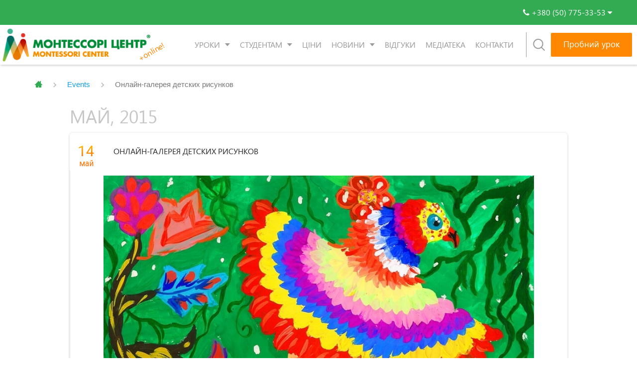

--- FILE ---
content_type: text/html; charset=UTF-8
request_url: https://montessori.ua/events/onlajn-galereja-detskih-risunkov/
body_size: 25531
content:































	
<!DOCTYPE html>
<html lang="uk-UA" prefix="og: http://ogp.me/ns#" prefix="og: http://ogp.me/ns# fb: http://ogp.me/ns/fb#">

<head>
    <meta charset="UTF-8">
    <meta name="viewport" content="width=device-width">

    <meta http-equiv="X-UA-Compatible" content="IE=edge">
    <meta property="og:image" content="/logotype.jpg" />
    <link rel="profile" href="http://gmpg.org/xfn/11">

    <meta name="facebook-domain-verification" content="fk9xdqxtejqxrumah84pv7ocwol1ce" />

<!-- Google Tag Manager -->
<script>(function(w,d,s,l,i){w[l]=w[l]||[];w[l].push({'gtm.start':
new Date().getTime(),event:'gtm.js'});var f=d.getElementsByTagName(s)[0],
j=d.createElement(s),dl=l!='dataLayer'?'&l='+l:'';j.async=true;j.src=
'https://www.googletagmanager.com/gtm.js?id='+i+dl;f.parentNode.insertBefore(j,f);
})(window,document,'script','dataLayer','GTM-KPFKHR');</script>
<!-- End Google Tag Manager -->

    <link rel="apple-touch-icon" sizes="57x57" href="/apple-touch-icon-57x57.png">
    <link rel="apple-touch-icon" sizes="60x60" href="/apple-touch-icon-60x60.png">
    <link rel="apple-touch-icon" sizes="72x72" href="/apple-touch-icon-72x72.png">
    <link rel="apple-touch-icon" sizes="76x76" href="/apple-touch-icon-76x76.png">
    <link rel="apple-touch-icon" sizes="114x114" href="/apple-touch-icon-114x114.png">
    <link rel="apple-touch-icon" sizes="120x120" href="/apple-touch-icon-120x120.png">
    <link rel="apple-touch-icon" sizes="144x144" href="/apple-touch-icon-144x144.png">
    <link rel="apple-touch-icon" sizes="152x152" href="/apple-touch-icon-152x152.png">
    <link rel="apple-touch-icon" sizes="180x180" href="/apple-touch-icon-180x180.png">
    <link rel="icon" type="image/png" sizes="32x32" href="/favicon-32x32.png">
    <link rel="icon" type="image/png" sizes="16x16" href="/favicon-16x16.png">
    <link rel="manifest" href="/manifest.json">
    <link rel="mask-icon" href="/safari-pinned-tab.svg" color="#544949">

    <meta name="msapplication-TileColor" content="#ffffff">
    <meta name="msapplication-TileImage" content="/mstile-144x144.png">

    <meta name="msapplication-config" content="browserconfig.xml" />

    <meta name="theme-color" content="#ffffff">


	<script type="application/ld+json">
{
  "@context": "https://schema.org",
  "@type": "LocalBusiness",
  "name": "Монтессорі центр",
  "image": "https://montessori.ua/wp-content/themes/piano/img/M_logo3.jpg",
  "@id": "https://montessori.ua",
  "url": "https://montessori.ua",
  "telephone": "+380 (50) 775-33-53",
  "address": {
    "@type": "PostalAddress",
    "streetAddress": "вул. Княжий Затон, 21",
    "addressLocality": "Київ",
    "postalCode": "02095",
    "addressCountry": "UA"
  },
  "geo": {
    "@type": "GeoCoordinates",
    "latitude": 50.40079352967403,
    "longitude": 30.616483540718498
  },
  "openingHours": "Пн-Нд 12:00-21:00",
  "sameAs": [
    "https://www.facebook.com/montessori.ua",
    "https://www.instagram.com/montessoriua/",
    "https://www.google.com/maps/place/Школа+мистецтв+Монтессорі+центр/@50.4006773,30.6139301,17z/data=!3m1!4b1!4m6!3m5!1s0x40d4c5ba7d8f215d:0x5330e92b1c7cd84!8m2!3d50.4006773!4d30.616505!16s%2Fg%2F12334tckz?entry=ttu&g_ep=EgoyMDI1MDgxMy4wIKXMDSoASAFQAw%3D%3D",
    "https://www.google.com/maps/place/Международная+школа+искусств+%22Монтессори+Центр%22/@50.4006438,30.6141028,17z/data=!3m1!4b1!4m6!3m5!1s0x40d4c5ba7d8f215d:0x777955e4ccb16e01!8m2!3d50.4006438!4d30.6166777!16s%2Fg%2F11h4_s5qk5?entry=ttu&g_ep=EgoyMDI1MDgxMy4wIKXMDSoASAFQAw%3D%3D"
  ]
}
</script>

    <!--278641-->





    <title>Онлайн-галерея детских рисунков | Музична школа, художня школа, школа танців, школа англійської мови, курси крою та шиття, йога. Школа мистецтв «Монтессорі центр»</title>

<!-- start/ Premium SEO pack - Wordpress Plugin -->
<meta name="description" content="На сайте галереи www.childopenart.com созданы новые стенды победителей конкурса &quot;ChildOpenArt&quot;. Каждый месяц лучшие работы учеников студии живописи &quot;Монтессори центра&quot; публикуются на сайте и мы можем | Школа мистецтв «Монтессорі центр» має кілька напрямів - музична школа ✓ художня школа ✓ школа танців ✓ йога ✓ школа англійської мови ✓ курси крою та шиття ✓ ☎ +380 (44) 364-59-38 ☎"/>
<meta name="keywords" content="[object object]"/>
<meta property='og:locale' content='uk_UA'/>
<!-- end/ Premium SEO pack - Wordpress Plugin -->

<meta property="og:locale" content="uk_UA" />
<meta property="og:type" content="article" />
<meta property="og:title" content="Онлайн-галерея детских рисунков" />
<meta property="og:description" content="На сайте галереи www.childopenart.com созданы новые стенды победителей конкурса &#039;ChildOpenArt&#039;. Каждый месяц лучшие работы учеников студии живописи &#039;Монтессори центра&#039; публикуются на сайте и мы можем любоваться шедеврами детского творчества!Стенд номинантов конкурса &#039;ChildOpenArt - XII&#039; (апрель, 2015) по ссылке" />
<meta property="og:url" content="https://montessori.ua/events/onlajn-galereja-detskih-risunkov/" />
<meta property="og:site_name" content="Музична школа, художня школа, школа танців, школа англійської мови, курси крою та шиття, йога. Школа мистецтв «Монтессорі центр»" />
<meta property="og:image" content="https://montessori.ua/wp-content/uploads/2019/01/n-40515-1.jpg" />
<link rel='dns-prefetch' href='//www.google.com' />
<link rel='dns-prefetch' href='//fonts.googleapis.com' />
<link rel='dns-prefetch' href='//s.w.org' />
<link rel="alternate" type="application/rss+xml" title="Музична школа, художня школа, школа танців, школа англійської мови, курси крою та шиття, йога. Школа мистецтв «Монтессорі центр» &raquo; стрічка" href="https://montessori.ua/feed/" />
<link rel="alternate" type="application/rss+xml" title="Музична школа, художня школа, школа танців, школа англійської мови, курси крою та шиття, йога. Школа мистецтв «Монтессорі центр» &raquo; Канал коментарів" href="https://montessori.ua/comments/feed/" />
        <script type="text/javascript">
            var ajaxurl = 'https://montessori.ua/wp-admin/admin-ajax.php';</script>
        		<script type="text/javascript">
			window._wpemojiSettings = {"baseUrl":"https:\/\/s.w.org\/images\/core\/emoji\/12.0.0-1\/72x72\/","ext":".png","svgUrl":"https:\/\/s.w.org\/images\/core\/emoji\/12.0.0-1\/svg\/","svgExt":".svg","source":{"concatemoji":"https:\/\/montessori.ua\/wp-includes\/js\/wp-emoji-release.min.js?ver=5.3.2"}};
			!function(e,a,t){var r,n,o,i,p=a.createElement("canvas"),s=p.getContext&&p.getContext("2d");function c(e,t){var a=String.fromCharCode;s.clearRect(0,0,p.width,p.height),s.fillText(a.apply(this,e),0,0);var r=p.toDataURL();return s.clearRect(0,0,p.width,p.height),s.fillText(a.apply(this,t),0,0),r===p.toDataURL()}function l(e){if(!s||!s.fillText)return!1;switch(s.textBaseline="top",s.font="600 32px Arial",e){case"flag":return!c([127987,65039,8205,9895,65039],[127987,65039,8203,9895,65039])&&(!c([55356,56826,55356,56819],[55356,56826,8203,55356,56819])&&!c([55356,57332,56128,56423,56128,56418,56128,56421,56128,56430,56128,56423,56128,56447],[55356,57332,8203,56128,56423,8203,56128,56418,8203,56128,56421,8203,56128,56430,8203,56128,56423,8203,56128,56447]));case"emoji":return!c([55357,56424,55356,57342,8205,55358,56605,8205,55357,56424,55356,57340],[55357,56424,55356,57342,8203,55358,56605,8203,55357,56424,55356,57340])}return!1}function d(e){var t=a.createElement("script");t.src=e,t.defer=t.type="text/javascript",a.getElementsByTagName("head")[0].appendChild(t)}for(i=Array("flag","emoji"),t.supports={everything:!0,everythingExceptFlag:!0},o=0;o<i.length;o++)t.supports[i[o]]=l(i[o]),t.supports.everything=t.supports.everything&&t.supports[i[o]],"flag"!==i[o]&&(t.supports.everythingExceptFlag=t.supports.everythingExceptFlag&&t.supports[i[o]]);t.supports.everythingExceptFlag=t.supports.everythingExceptFlag&&!t.supports.flag,t.DOMReady=!1,t.readyCallback=function(){t.DOMReady=!0},t.supports.everything||(n=function(){t.readyCallback()},a.addEventListener?(a.addEventListener("DOMContentLoaded",n,!1),e.addEventListener("load",n,!1)):(e.attachEvent("onload",n),a.attachEvent("onreadystatechange",function(){"complete"===a.readyState&&t.readyCallback()})),(r=t.source||{}).concatemoji?d(r.concatemoji):r.wpemoji&&r.twemoji&&(d(r.twemoji),d(r.wpemoji)))}(window,document,window._wpemojiSettings);
		</script>
		<style type="text/css">
img.wp-smiley,
img.emoji {
	display: inline !important;
	border: none !important;
	box-shadow: none !important;
	height: 1em !important;
	width: 1em !important;
	margin: 0 .07em !important;
	vertical-align: -0.1em !important;
	background: none !important;
	padding: 0 !important;
}
</style>
	<link rel='stylesheet' id='cb-moonicon-css-css'  href='https://montessori.ua/wp-content/plugins/cb-custom-breadcrumbs//assets/moon-icons.css?ver=1.0' type='text/css' media='all' />
<link rel='stylesheet' id='cb-font-awesome-css'  href='https://montessori.ua/wp-content/plugins/cb-custom-breadcrumbs//assets/font-awesome.min.css?ver=1.0' type='text/css' media='all' />
<link rel='stylesheet' id='cb-heebo-font-css'  href='https://fonts.googleapis.com/css?family=Heebo&#038;ver=1.0' type='text/css' media='all' />
<link rel='stylesheet' id='cb-picker-css-css'  href='https://montessori.ua/wp-content/plugins/cb-custom-breadcrumbs//assets/css_picker.css?ver=1.0' type='text/css' media='all' />
<link rel='stylesheet' id='evo_single_event-css'  href='//montessori.ua/wp-content/plugins/eventON/assets/css/evo_event_styles.css?ver=2.6' type='text/css' media='all' />
<link rel='stylesheet' id='wp-block-library-css'  href='https://montessori.ua/wp-includes/css/dist/block-library/style.min.css?ver=5.3.2' type='text/css' media='all' />
<link rel='stylesheet' id='contact-form-7-css'  href='https://montessori.ua/wp-content/plugins/contact-form-7-5.2/includes/css/styles.css?ver=5.2' type='text/css' media='all' />
<style id='contact-form-7-inline-css' type='text/css'>
.wpcf7 .wpcf7-recaptcha iframe {margin-bottom: 0;}.wpcf7 .wpcf7-recaptcha[data-align="center"] > div {margin: 0 auto;}.wpcf7 .wpcf7-recaptcha[data-align="right"] > div {margin: 0 0 0 auto;}
</style>
<link rel='stylesheet' id='rs-plugin-settings-css'  href='https://montessori.ua/wp-content/plugins/revslider/public/assets/css/rs6.css?ver=6.2.2' type='text/css' media='all' />
<style id='rs-plugin-settings-inline-css' type='text/css'>
#rs-demo-id {}
</style>
<link rel='stylesheet' id='wpml-legacy-dropdown-click-0-css'  href='//montessori.ua/wp-content/plugins/sitepress-multilingual-cms/templates/language-switchers/legacy-dropdown-click/style.css?ver=1' type='text/css' media='all' />
<link rel='stylesheet' id='wpml-tm-admin-bar-css'  href='https://montessori.ua/wp-content/plugins/wpml-translation-management/res/css/admin-bar-style.css?ver=2.9.6' type='text/css' media='all' />
<link rel='stylesheet' id='main-style-css'  href='https://montessori.ua/wp-content/themes/piano/css/main.css?ver=5.3.2' type='text/css' media='all' />
<link rel='stylesheet' id='themename-css'  href='https://montessori.ua/wp-content/themes/piano/style.css?ver=1663255281' type='text/css' media='all' />
<link rel='stylesheet' id='evcal_google_fonts-css'  href='//fonts.googleapis.com/css?family=Oswald%3A400%2C300%7COpen+Sans%3A700%2C400%2C400i%7CRoboto%3A700%2C400&#038;ver=5.3.2' type='text/css' media='screen' />
<link rel='stylesheet' id='evcal_cal_default-css'  href='//montessori.ua/wp-content/plugins/eventON/assets/css/eventon_styles.css?ver=2.6' type='text/css' media='all' />
<link rel='stylesheet' id='evo_font_icons-css'  href='//montessori.ua/wp-content/plugins/eventON/assets/fonts/font-awesome.css?ver=2.6' type='text/css' media='all' />
<link rel='stylesheet' id='eventon_dynamic_styles-css'  href='//montessori.ua/wp-content/plugins/eventON/assets/css/eventon_dynamic_styles.css?ver=5.3.2' type='text/css' media='all' />
<link rel='stylesheet' id='easy-social-share-buttons-css'  href='https://montessori.ua/wp-content/plugins/easy-social-share-buttons3/assets/css/easy-social-share-buttons.min.css?ver=7.0.1' type='text/css' media='all' />
<link rel='stylesheet' id='evo_el_styles-css'  href='https://montessori.ua/wp-content/plugins/eventon-event-lists/assets/el_styles.css?ver=5.3.2' type='text/css' media='all' />
<link rel='stylesheet' id='photoswipe-css'  href='https://montessori.ua/wp-content/plugins/eventon-event-photos/assets/css/photoswipe.css?ver=5.3.2' type='text/css' media='all' />
<link rel='stylesheet' id='skin-css'  href='https://montessori.ua/wp-content/plugins/eventon-event-photos/assets/css/skins/default-skin/default-skin.css?ver=5.3.2' type='text/css' media='all' />
<link rel='stylesheet' id='evoep_styles-css'  href='https://montessori.ua/wp-content/plugins/eventon-event-photos/assets/EP_styles.css?ver=5.3.2' type='text/css' media='all' />
<link rel='stylesheet' id='popup-maker-site-css'  href='//montessori.ua/wp-content/uploads/pum/pum-site-styles.css?generated=1715955137&#038;ver=1.18.5' type='text/css' media='all' />
<script type='text/javascript' src='https://montessori.ua/wp-includes/js/jquery/jquery.js?ver=1.12.4-wp'></script>
<script type='text/javascript' src='https://montessori.ua/wp-includes/js/jquery/jquery-migrate.min.js?ver=1.4.1'></script>
<script type='text/javascript' src='https://montessori.ua/wp-content/plugins/blog-designer-pro/js/isotope.pkgd.min.js?ver=5.3.2'></script>
<script type='text/javascript' src='https://montessori.ua/wp-content/plugins/revslider/public/assets/js/rbtools.min.js?ver=6.0'></script>
<script type='text/javascript' src='https://montessori.ua/wp-content/plugins/revslider/public/assets/js/rs6.min.js?ver=6.2.2'></script>
<script type='text/javascript' src='//montessori.ua/wp-content/plugins/sitepress-multilingual-cms/templates/language-switchers/legacy-dropdown-click/script.js?ver=1'></script>
<link rel='https://api.w.org/' href='https://montessori.ua/wp-json/' />
<link rel="EditURI" type="application/rsd+xml" title="RSD" href="https://montessori.ua/xmlrpc.php?rsd" />
<link rel="wlwmanifest" type="application/wlwmanifest+xml" href="https://montessori.ua/wp-includes/wlwmanifest.xml" /> 
<link rel='prev' title='Violin Music Concert' href='https://montessori.ua/events/violin-music-concert/' />
<link rel='next' title='Онлайн-галерея дитячих малюнків' href='https://montessori.ua/events/onlajn-galereja-ditjachih-maljunkiv/' />
<meta name="generator" content="WordPress 5.3.2" />
<link rel="canonical" href="https://montessori.ua/events/onlajn-galereja-detskih-risunkov/" />
<link rel='shortlink' href='https://montessori.ua/?p=45235' />
<link rel="alternate" type="application/json+oembed" href="https://montessori.ua/wp-json/oembed/1.0/embed?url=https%3A%2F%2Fmontessori.ua%2Fevents%2Fonlajn-galereja-detskih-risunkov%2F" />
<link rel="alternate" type="text/xml+oembed" href="https://montessori.ua/wp-json/oembed/1.0/embed?url=https%3A%2F%2Fmontessori.ua%2Fevents%2Fonlajn-galereja-detskih-risunkov%2F&#038;format=xml" />
<meta name="generator" content="WPML ver:4.3.12 stt:1,46,55;" />


<!-- EventON Version -->
<meta name="generator" content="EventON 2.6" />

				<meta name="robots" content="all"/>
				<meta property="description" content="На сайте галереи www.childopenart.com созданы новые стенды победителей конкурса "ChildOpenArt". Каждый месяц лучшие работы учеников" />
				<meta property="og:type" content="event" /> 
				<meta property="og:title" content="Онлайн-галерея детских рисунков" />
				<meta property="og:url" content="https://montessori.ua/events/onlajn-galereja-detskih-risunkov/" />
				<meta property="og:description" content="На сайте галереи www.childopenart.com созданы новые стенды победителей конкурса "ChildOpenArt". Каждый месяц лучшие работы учеников" />
									<meta property="og:image" content="https://montessori.ua/wp-content/uploads/2019/01/n-40515-1-350x243.jpg" /> 
					<meta property="og:image:width" content="350" /> 
					<meta property="og:image:height" content="243" /> 
								
<script type="text/javascript">var essb_settings = {"ajax_url":"https:\/\/montessori.ua\/wp-admin\/admin-ajax.php","essb3_nonce":"d56bd6b7d8","essb3_plugin_url":"https:\/\/montessori.ua\/wp-content\/plugins\/easy-social-share-buttons3","essb3_stats":false,"essb3_ga":false,"blog_url":"https:\/\/montessori.ua\/","post_id":"45235"};</script><meta name="generator" content="Powered by Slider Revolution 6.2.2 - responsive, Mobile-Friendly Slider Plugin for WordPress with comfortable drag and drop interface." />
<script type="text/javascript">function setREVStartSize(e){			
			try {								
				var pw = document.getElementById(e.c).parentNode.offsetWidth,
					newh;
				pw = pw===0 || isNaN(pw) ? window.innerWidth : pw;
				e.tabw = e.tabw===undefined ? 0 : parseInt(e.tabw);
				e.thumbw = e.thumbw===undefined ? 0 : parseInt(e.thumbw);
				e.tabh = e.tabh===undefined ? 0 : parseInt(e.tabh);
				e.thumbh = e.thumbh===undefined ? 0 : parseInt(e.thumbh);
				e.tabhide = e.tabhide===undefined ? 0 : parseInt(e.tabhide);
				e.thumbhide = e.thumbhide===undefined ? 0 : parseInt(e.thumbhide);
				e.mh = e.mh===undefined || e.mh=="" || e.mh==="auto" ? 0 : parseInt(e.mh,0);		
				if(e.layout==="fullscreen" || e.l==="fullscreen") 						
					newh = Math.max(e.mh,window.innerHeight);				
				else{					
					e.gw = Array.isArray(e.gw) ? e.gw : [e.gw];
					for (var i in e.rl) if (e.gw[i]===undefined || e.gw[i]===0) e.gw[i] = e.gw[i-1];					
					e.gh = e.el===undefined || e.el==="" || (Array.isArray(e.el) && e.el.length==0)? e.gh : e.el;
					e.gh = Array.isArray(e.gh) ? e.gh : [e.gh];
					for (var i in e.rl) if (e.gh[i]===undefined || e.gh[i]===0) e.gh[i] = e.gh[i-1];
										
					var nl = new Array(e.rl.length),
						ix = 0,						
						sl;					
					e.tabw = e.tabhide>=pw ? 0 : e.tabw;
					e.thumbw = e.thumbhide>=pw ? 0 : e.thumbw;
					e.tabh = e.tabhide>=pw ? 0 : e.tabh;
					e.thumbh = e.thumbhide>=pw ? 0 : e.thumbh;					
					for (var i in e.rl) nl[i] = e.rl[i]<window.innerWidth ? 0 : e.rl[i];
					sl = nl[0];									
					for (var i in nl) if (sl>nl[i] && nl[i]>0) { sl = nl[i]; ix=i;}															
					var m = pw>(e.gw[ix]+e.tabw+e.thumbw) ? 1 : (pw-(e.tabw+e.thumbw)) / (e.gw[ix]);					

					newh =  (e.type==="carousel" && e.justify==="true" ? e.gh[ix] : (e.gh[ix] * m)) + (e.tabh + e.thumbh);
				}			
				
				if(window.rs_init_css===undefined) window.rs_init_css = document.head.appendChild(document.createElement("style"));					
				document.getElementById(e.c).height = newh;
				window.rs_init_css.innerHTML += "#"+e.c+"_wrapper { height: "+newh+"px }";				
			} catch(e){
				console.log("Failure at Presize of Slider:" + e)
			}					   
		  };</script>
		<style type="text/css" id="wp-custom-css">
			#rev_slider_1_1 .zeus.tparrows:before, #rev_slider_13_1 .zeus.tparrows:before {
    color: #ffffff;    
}

.snoska2 li {
	font-size: 15px;
	font-weight: 500;
}

.evo_lightbox_content {
    margin: 3% auto;
}

.evo_metarow_photo {padding-top:0;}
span.evcal_evdata_icons {
	display:none !important;
}
.wpcf7-form{
	text-align:center;
}
.NameForm,
.EmailForm,
.PhoneForm{
	width:90%;
	padding:6px;
}
.wpcf7-submit{
  background: #ff8800;
  color: #fff;
	border:none;
  font-size: 17px !important;
  box-shadow: none;	
	text-align:center;
	width:90%;
	padding:6px 0 8px !important;
}
.ajax-loader{
	display:block !important;
}

.red {
	display: none;
}

.line-through {
	text-decoration: none;
}

.sixteen .red {
	
}

.sixteen .line-through {
	
}

.twentyFour .red {
	
}

.twentyFour .line-through {
	
}

.thirtyTwo .red {
	
}

.thirtyTwo .line-through {

}

.seventy .red {
	display: inline-block;
}

.seventy .line-through {
	text-decoration: line-through;
}

.ohforty .red {
	display: inline-block;
}

.ohforty .line-through {
	text-decoration: line-through;
}


#f .f-header-menu {
    padding-right: 3.5rem !important;
}



.policy_h4 {
	padding-top: 10px;
	margin-bottom: 10px;
	font-weight: bold;
	font-size: 17px;
}

.policy_list {
	margin-bottom: 10px;
}

.numeric_list {
	padding-left: 15px;
}

#input_26_78, #input_31_73 {
	column-count: 1;
}


option {
    color: #363739;
}

option.disa2 {
    display: none;
}

.navbar .online span:after {
	display: none;
}

.gfield_checkbox label:before {
	position: relative;
	margin-right: 10px;
}

.gfield_checkbox label {
	padding-left: 0;
}

.bigimageblog {
	max-width:60%;
	margin:0 auto 50px;
}

.trial-btn {
	margin: 20px 0; 
  display: none;
}

.trial-btn a {
	width: 200px;
    margin: 0;
}

.btnwrap {
	text-align: center;
}


@media screen and (max-width: 767px) {
	
.trial-btn {
  display: flex;
	justify-content: center;
}	
	
	
}	
	
	
@media screen and (max-width: 650px) {
	.footer ul {
		margin-bottom: 12px;
	}
	
.bigimageblog {
	max-width:80%;
	margin-bottom: 30px;
}
	
.cb-breadcrumbs ul#breadcrumbs.model-8 .bread-current {
    line-height: 20px;
    text-align: center;
    padding: 0px;
    height: 20px;
}

}









		</style>
		<script>window.dzsvg_settings= {dzsvg_site_url: "https://montessori.ua/",version: "11.23",ajax_url: "https://montessori.ua/wp-admin/admin-ajax.php",deeplink_str: "the-video", debug_mode:"off", merge_social_into_one:"off"}; window.dzsvg_site_url="https://montessori.ua";window.dzsvg_plugin_url="https://montessori.ua/wp-content/plugins/dzs-videogallery/";window.dzsvg_translate_skipad = "Хватит";</script>
<!-- Meta Pixel Code -->
<script>
!function(f,b,e,v,n,t,s)
{if(f.fbq)return;n=f.fbq=function(){n.callMethod?
n.callMethod.apply(n,arguments):n.queue.push(arguments)};
if(!f._fbq)f._fbq=n;n.push=n;n.loaded=!0;n.version='2.0';
n.queue=[];t=b.createElement(e);t.async=!0;
t.src=v;s=b.getElementsByTagName(e)[0];
s.parentNode.insertBefore(t,s)}(window, document,'script',
'https://connect.facebook.net/en_US/fbevents.js');
fbq('init', '829444509674764');
fbq('track', 'PageView');
</script>
<noscript><img height="1" width="1" style="display:none"
src="https://www.facebook.com/tr?id=829444509674764&ev=PageView&noscript=1"
/></noscript>
<!-- End Meta Pixel Code -->

</head>

<body class="ajde_events-template-default single single-ajde_events postid-45235" id="top-page" style="width:100%;height:100%">

<!-- Google Tag Manager (noscript) -->
<noscript><iframe src="https://www.googletagmanager.com/ns.html?id=GTM-KPFKHR"
height="0" width="0" style="display:none;visibility:hidden"></iframe></noscript>
<!-- End Google Tag Manager (noscript) -->


    <!-- Modal callback-->
    <div class="modal fade" id="callback" tabindex="-1" role="dialog">
        <div class="modal-dialog" role="document">
            <div class="modal-content">
                <div class="close"><i class="fa fa-close"></i></div>
                <div class="modal-body">
                    
                <div class='gf_browser_chrome gform_wrapper callback-form_wrapper' id='gform_wrapper_1' ><div id='gf_1' class='gform_anchor' tabindex='-1'></div><form method='post' enctype='multipart/form-data' target='gform_ajax_frame_1' id='gform_1' class='callback-form' action='/events/onlajn-galereja-detskih-risunkov/#gf_1'> 
 <input type='hidden' class='gforms-pum' value='{"closepopup":false,"closedelay":0,"openpopup":false,"openpopup_id":0}' />
                        <div class='gform_heading'>
                            <h3 class='gform_title'>Замовити дзвінок</h3>
                            <span class='gform_description'></span>
                        </div>
                        <div class='gform_body'><ul id='gform_fields_1' class='gform_fields top_label form_sublabel_below description_below'><li id='field_1_1'  class='gfield t-inp inp-name gfield_contains_required field_sublabel_below field_description_below gfield_visibility_visible' ><label class='gfield_label' for='input_1_1' >Ваше ім&#039;я<span class='gfield_required'>*</span></label><div class='ginput_container ginput_container_text'><input name='input_1' id='input_1_1' type='text' value='' class='medium'    placeholder='Ваше им&#039;я *' aria-required="true" aria-invalid="false" /></div></li><li id='field_1_4'  class='gfield t-inp gfield_contains_required field_sublabel_below field_description_below gfield_visibility_visible' ><label class='gfield_label' for='input_1_4' >Код країни<span class='gfield_required'>*</span></label><div class='ginput_container ginput_container_phone'><input name='input_4' id='input_1_4' type='text' value='' class='medium'  placeholder='Код країни *' aria-required="true" aria-invalid="false"  /></div></li><li id='field_1_5'  class='gfield t-inp inp-tell gfield_contains_required field_sublabel_below field_description_below gfield_visibility_visible' ><label class='gfield_label' for='input_1_5' >Ваш телефон *<span class='gfield_required'>*</span></label><div class='ginput_container ginput_container_phone'><input name='input_5' id='input_1_5' type='text' value='' class='medium'  placeholder='Ваш телефон *' aria-required="true" aria-invalid="false"  /></div></li><li id='field_1_3'  class='gfield field_sublabel_below field_description_below gfield_visibility_visible' ><label class='gfield_label' for='input_1_3' >CAPTCHA</label><div id='input_1_3' class='ginput_container ginput_recaptcha' data-sitekey='6Ldwr6gUAAAAAKVgJsV1yOH35AgaVD7rGE8ofxLt'  data-theme='light' data-tabindex='0'  data-badge=''></div></li>
                            </ul></div>
        <div class='gform_footer top_label'> <input type='submit' id='gform_submit_button_1' class='gform_button button' value='Відправити'  onclick='if(window["gf_submitting_1"]){return false;}  window["gf_submitting_1"]=true;  ' onkeypress='if( event.keyCode == 13 ){ if(window["gf_submitting_1"]){return false;} window["gf_submitting_1"]=true;  jQuery("#gform_1").trigger("submit",[true]); }' /> <input type='hidden' name='gform_ajax' value='form_id=1&amp;title=1&amp;description=1&amp;tabindex=0' />
            <input type='hidden' class='gform_hidden' name='is_submit_1' value='1' />
            <input type='hidden' class='gform_hidden' name='gform_submit' value='1' />
            
            <input type='hidden' class='gform_hidden' name='gform_unique_id' value='' />
            <input type='hidden' class='gform_hidden' name='state_1' value='WyJbXSIsIjM5NmYzZjRiYzNmMjVkYjQ5YTQ0YzRlZjdkNGNhYTkwIl0=' />
            <input type='hidden' class='gform_hidden' name='gform_target_page_number_1' id='gform_target_page_number_1' value='0' />
            <input type='hidden' class='gform_hidden' name='gform_source_page_number_1' id='gform_source_page_number_1' value='1' />
            <input type='hidden' name='gform_field_values' value='' />
            
        </div>
                        </form>
                        </div>
                <iframe style='display:none;width:0px;height:0px;' src='about:blank' name='gform_ajax_frame_1' id='gform_ajax_frame_1'>This iframe contains the logic required to handle Ajax powered Gravity Forms.</iframe>
                <script type='text/javascript'>jQuery(document).ready(function($){gformInitSpinner( 1, 'https://montessori.ua/wp-content/plugins/gravityforms/images/spinner.gif' );jQuery('#gform_ajax_frame_1').on('load',function(){var contents = jQuery(this).contents().find('*').html();var is_postback = contents.indexOf('GF_AJAX_POSTBACK') >= 0;if(!is_postback){return;}var form_content = jQuery(this).contents().find('#gform_wrapper_1');var is_confirmation = jQuery(this).contents().find('#gform_confirmation_wrapper_1').length > 0;var is_redirect = contents.indexOf('gformRedirect(){') >= 0;var is_form = form_content.length > 0 && ! is_redirect && ! is_confirmation;var mt = parseInt(jQuery('html').css('margin-top'), 10) + parseInt(jQuery('body').css('margin-top'), 10) + 100;if(is_form){jQuery('#gform_wrapper_1').html(form_content.html());if(form_content.hasClass('gform_validation_error')){jQuery('#gform_wrapper_1').addClass('gform_validation_error');} else {jQuery('#gform_wrapper_1').removeClass('gform_validation_error');}setTimeout( function() { /* delay the scroll by 50 milliseconds to fix a bug in chrome */ jQuery(document).scrollTop(jQuery('#gform_wrapper_1').offset().top - mt); }, 50 );if(window['gformInitDatepicker']) {gformInitDatepicker();}if(window['gformInitPriceFields']) {gformInitPriceFields();}var current_page = jQuery('#gform_source_page_number_1').val();gformInitSpinner( 1, 'https://montessori.ua/wp-content/plugins/gravityforms/images/spinner.gif' );jQuery(document).trigger('gform_page_loaded', [1, current_page]);window['gf_submitting_1'] = false;}else if(!is_redirect){var confirmation_content = jQuery(this).contents().find('.GF_AJAX_POSTBACK').html();if(!confirmation_content){confirmation_content = contents;}setTimeout(function(){jQuery('#gform_wrapper_1').replaceWith(confirmation_content);jQuery(document).scrollTop(jQuery('#gf_1').offset().top - mt);jQuery(document).trigger('gform_confirmation_loaded', [1]);window['gf_submitting_1'] = false;}, 50);}else{jQuery('#gform_1').append(contents);if(window['gformRedirect']) {gformRedirect();}}jQuery(document).trigger('gform_post_render', [1, current_page]);} );} );</script><script type='text/javascript'> jQuery(document).bind('gform_post_render', function(event, formId, currentPage){if(formId == 1) {if(typeof Placeholders != 'undefined'){
                        Placeholders.enable();
                    }} } );jQuery(document).bind('gform_post_conditional_logic', function(event, formId, fields, isInit){} );</script><script type='text/javascript'> jQuery(document).ready(function(){jQuery(document).trigger('gform_post_render', [1, 1]) } ); </script>                </div>
                <!--<span class="child">Замовити зворотний дзвінок</span>-->
            </div>
        </div>
    </div>

    <header class="header" id="header">
        <!-- header -->
        <div class="header__top">
            <div class="container__flex">
                <div class="head-info info">
                    <div class="head-info-top" data-toggle="dropdown">
                        <span class="zsvgt_s"><i class="fa fa-phone"></i>
                        </span>
<!--                        <span class="">+380 (66) 273-18-41</span>-->
                        <span class="">+380 (50) 775-33-53</span>
                        <i class="fa fa-caret-down"></i>
                    </div>
                    <div class="head-info-drop dropdown-menu">
                                                <!--
					<a href="tel:+380662731841">+380 (66) 273-18-41&nbsp; Vodafone</a><br>
					<a href="tel:+380968317011">+380 (96) 831-70-11&nbsp; Киевстар</a><br>
					<a href="tel:+380635626805">+380 (63) 562-68-05&nbsp; lifecell</a><br>
					<a href="tel:+380443645938">+380 (44) 364-59-38&nbsp; Київ</a><br>
					<a href="tel:+12107567188">+1 (210) 756-7188&nbsp;&nbsp;&nbsp;&nbsp; USA</a><br>
					<a href="tel:+97233760333">+9 (723) 376-0333&nbsp;&nbsp;&nbsp;&nbsp; Ізраїль</a>
-->
                        <a href="tel:+380507753353">+380 (50) 775-33-53&nbsp; Vodafone</a>
                        

                        <a href="#callback" class="btn full-width" data-toggle="modal" title="Замовити зворотний дзвінок">

                                                        Замовити дзвінок
                                                    </a>
                    </div>
                </div>
                

                <div class="head-info lang">
                                    </div>
            </div>
        </div>
        <div class="header__bottom">
            <div class="container__flex">
                <div class="header__menu">
                    <a href="https://montessori.ua" class="logotype">
                                                <img src="https://montessori.ua/wp-content/themes/piano/img/logo-ru.png" alt="логотип сайта Монтессори" class="logo_img img-responsive">
                                            </a>
                    <nav class="navbar">
                        <div class="navbar-header">
                            <button type="button" class="navbar-toggle collapsed" data-toggle="collapse" data-target="#header-menu" aria-expanded="false">
                                <!-- <span class="sr-only">Toggle navigation</span> -->
                                <span class="icon-bar a1"></span>
                                <span class="icon-bar a2"></span>
                                <span class="icon-bar a3"></span>
                            </button>
                        </div>
                        <div class="collapse navbar-collapse" id="header-menu">
                            <ul id="menu-golovne-menju" class="nav navbar-nav "><li id="menu-item-37568" class="nav_arrow menu-item menu-item-type-custom menu-item-object-custom menu-item-37568"><a><span>arr</span></a></li>
<li id="menu-item-37028" class="dropdown menu-item menu-item-type-custom menu-item-object-custom menu-item-has-children menu-item-37028"><a href="#"><span>Уроки</span></a>
<ul class="sub-menu">
	<li id="menu-item-42087" class="parentli no_hover_ menu-item menu-item-type-custom menu-item-object-custom menu-item-has-children menu-item-42087"><a href="/uk/muzychna-shkola/"><span>Музична школа</span></a>
	<ul class="sub-menu">
		<li id="menu-item-38882" class="online menu-item menu-item-type-post_type menu-item-object-page menu-item-38882"><a href="https://montessori.ua/fortepiano/"><span>Фортепіано</span></a></li>
		<li id="menu-item-38874" class="online menu-item menu-item-type-post_type menu-item-object-page menu-item-38874"><a href="https://montessori.ua/vokal/"><span>Вокал</span></a></li>
		<li id="menu-item-38877" class="online menu-item menu-item-type-post_type menu-item-object-page menu-item-38877"><a href="https://montessori.ua/klasychna-gitara/"><span>Класична гiтара</span></a></li>
		<li id="menu-item-38876" class="online menu-item menu-item-type-post_type menu-item-object-page menu-item-38876"><a href="https://montessori.ua/elektrogitara/"><span>Електрогiтара</span></a></li>
		<li id="menu-item-38875" class="online menu-item menu-item-type-post_type menu-item-object-page menu-item-38875"><a href="https://montessori.ua/bas-gitara/"><span>Бас-гiтара</span></a></li>
		<li id="menu-item-38872" class="online menu-item menu-item-type-post_type menu-item-object-page menu-item-38872"><a href="https://montessori.ua/barabany/"><span>Барабани</span></a></li>
		<li id="menu-item-38881" class="online menu-item menu-item-type-post_type menu-item-object-page menu-item-38881"><a href="https://montessori.ua/skrypka/"><span>Скрипка</span></a></li>
		<li id="menu-item-38880" class="online menu-item menu-item-type-post_type menu-item-object-page menu-item-38880"><a href="https://montessori.ua/saksofon/"><span>Саксофон</span></a></li>
		<li id="menu-item-38878" class="menu-item menu-item-type-post_type menu-item-object-page menu-item-38878"><a href="https://montessori.ua/flejta/"><span>Флейта</span></a></li>
		<li id="menu-item-38873" class="menu-item menu-item-type-post_type menu-item-object-page menu-item-38873"><a href="https://montessori.ua/violonchel/"><span>Вiолончель</span></a></li>
		<li id="menu-item-38879" class="menu-item menu-item-type-post_type menu-item-object-page menu-item-38879"><a href="https://montessori.ua/rannij-muzychny-rozvytok/"><span>Ранній музичний розвиток</span></a></li>
	</ul>
</li>
	<li id="menu-item-42088" class="parentli no_hover_ menu-item menu-item-type-custom menu-item-object-custom menu-item-has-children menu-item-42088"><a href="/uk/hudozhnja-shkola/"><span>Художня школа</span></a>
	<ul class="sub-menu">
		<li id="menu-item-38886" class="online menu-item menu-item-type-post_type menu-item-object-page menu-item-38886"><a href="https://montessori.ua/uroki-zhivopysu/"><span>Живопис</span></a></li>
		<li id="menu-item-38887" class="online menu-item menu-item-type-post_type menu-item-object-page menu-item-38887"><a href="https://montessori.ua/liplennja/"><span>Ліплення</span></a></li>
		<li id="menu-item-38884" class="menu-item menu-item-type-post_type menu-item-object-page menu-item-38884"><a href="https://montessori.ua/multiplikacija/"><span>Курси мультиплікації</span></a></li>
		<li id="menu-item-38883" class="online menu-item menu-item-type-post_type menu-item-object-page menu-item-38883"><a href="https://montessori.ua/kompjuterna-grafika/"><span>Курси комп&#8217;ютерної графіки</span></a></li>
	</ul>
</li>
	<li id="menu-item-42089" class="parentli no_hover_ menu-item menu-item-type-custom menu-item-object-custom menu-item-has-children menu-item-42089"><a href="/uk/shkola-tanciv/"><span>Школа танцiв</span></a>
	<ul class="sub-menu">
		<li id="menu-item-38888" class="menu-item menu-item-type-post_type menu-item-object-page menu-item-38888"><a href="https://montessori.ua/balet/"><span>Балет</span></a></li>
		<li id="menu-item-38889" class="online menu-item menu-item-type-post_type menu-item-object-page menu-item-38889"><a href="https://montessori.ua/suchasni-tanci/"><span>Сучасні танці</span></a></li>
	</ul>
</li>
	<li id="menu-item-38893" class="parentli plimut online menu-item menu-item-type-post_type menu-item-object-page menu-item-38893"><a href="https://montessori.ua/anglijska-mova/"><span>Англійська мова</span></a></li>
	<li id="menu-item-38894" class="parentli plimut menu-item menu-item-type-post_type menu-item-object-page menu-item-38894"><a href="https://montessori.ua/krij/"><span>Курси крою та шиття</span></a></li>
	<li id="menu-item-38892" class="parentli plimut menu-item menu-item-type-post_type menu-item-object-page menu-item-38892"><a href="https://montessori.ua/yoga/"><span>Йога</span></a></li>
</ul>
</li>
<li id="menu-item-54203" class="dropdown menu-item menu-item-type-custom menu-item-object-custom menu-item-has-children menu-item-54203"><a href="#"><span>Студентам</span></a>
<ul class="sub-menu">
	<li id="menu-item-38725" class="menu-item menu-item-type-post_type menu-item-object-page menu-item-38725"><a href="https://montessori.ua/pro-nas/"><span>Про нас</span></a></li>
	<li id="menu-item-54225" class="menu-item menu-item-type-post_type menu-item-object-page menu-item-54225"><a href="https://montessori.ua/uroky/"><span>Вибрати предмет</span></a></li>
	<li id="menu-item-54206" class="menu-item menu-item-type-post_type menu-item-object-page menu-item-54206"><a href="https://montessori.ua/uspishni-istorii/"><span>Успiшнi iсторii</span></a></li>
	<li id="menu-item-54224" class="menu-item menu-item-type-post_type menu-item-object-page menu-item-54224"><a href="https://montessori.ua/stati-studentom/"><span>Станьте студентом</span></a></li>
	<li id="menu-item-54550" class="btn-pay menu-item menu-item-type-post_type menu-item-object-page menu-item-54550"><a href="https://montessori.ua/payment/"><span>Оплата VISA або MasterCard</span></a></li>
	<li id="menu-item-54783" class="hiddeh1 menu-item menu-item-type-custom menu-item-object-custom menu-item-54783"><a href="#"><span>hiddeh1</span></a></li>
	<li id="menu-item-54235" class="menu-item menu-item-type-post_type menu-item-object-page menu-item-54235"><a href="https://montessori.ua/nasha-komanda/"><span>Команда</span></a></li>
	<li id="menu-item-38727" class="menu-item menu-item-type-post_type menu-item-object-page menu-item-38727"><a href="https://montessori.ua/konkursy/"><span>Конкурси</span></a></li>
</ul>
</li>
<li id="menu-item-38726" class="menu-item menu-item-type-post_type menu-item-object-page menu-item-38726"><a href="https://montessori.ua/ciny/"><span>Цiни</span></a></li>
<li id="menu-item-48887" class="dropdown m_news menu-item menu-item-type-custom menu-item-object-custom menu-item-has-children menu-item-48887"><a href="#"><span>Новини</span></a>
<ul class="sub-menu">
	<li id="menu-item-48888" class="parentli menu-item menu-item-type-post_type menu-item-object-page menu-item-48888"><a href="https://montessori.ua/novunu/"><span>Всі новини</span></a></li>
	<li id="menu-item-50880" class="parentli menu-item menu-item-type-post_type menu-item-object-page menu-item-50880"><a href="https://montessori.ua/blog/"><span>Блог</span></a></li>
</ul>
</li>
<li id="menu-item-48886" class="menu-item menu-item-type-post_type menu-item-object-page menu-item-48886"><a href="https://montessori.ua/vidguky/"><span>Відгуки</span></a></li>
<li id="menu-item-34423" class="dropdown_ m_media menu-item menu-item-type-custom menu-item-object-custom menu-item-34423"><a target="_blank" rel="noopener noreferrer" href="https://gallery.montessori.ua/"><span>Медiатека</span></a></li>
<li id="menu-item-54709" class="menu-item menu-item-type-post_type menu-item-object-page menu-item-54709"><a href="https://montessori.ua/contacts/"><span>Контакти</span></a></li>
</ul>                        </div>
                        <div class="z_blaky"></div>
                    </nav>
                </div>
                <div class="header__btn">
                    <a href="#search" id="linkSearch" data-toggle="modal" data-target="#search" data-lang="uk" class="link-search various">
                        <svg version="1.1" id="Capa_1" xmlns="http://www.w3.org/2000/svg" xmlns:xlink="http://www.w3.org/1999/xlink" x="0px" y="0px" width="24px" height="24px" viewBox="0 0 626.52 626.52" style="enable-background:new 0 0 626.52 626.52;" xml:space="preserve">
                            <g>
                                <path d="M611.531,581.494L470.974,440.937c41.573-46.902,67.614-107.85,67.614-175.292C538.566,119.155,419.389,0,272.899,0
					C126.431,0,7.254,119.155,7.254,265.645c0,146.447,119.177,265.602,265.645,265.602c60.042,0,114.819-20.755,159.37-54.432
					l141.938,141.98c5.178,5.156,11.908,7.724,18.661,7.724s13.506-2.567,18.662-7.724
					C621.843,608.505,621.843,591.807,611.531,581.494z M60.025,265.645c0-117.364,95.51-212.896,212.896-212.896
					c117.408,0,212.896,95.509,212.896,212.896s-95.488,212.832-212.896,212.832C155.535,478.477,60.025,383.031,60.025,265.645z"></path>
                            </g>
                        </svg>
                    </a>
                    <a class="btn btn-sky btn-ord js_headbtn">
                                                Пробний урок
                                            </a>
                </div>
            </div>
        </div>




    </header>
    <!-- Modal search-->
    <div class="modal fade modal-video mod_search" id="search" tabindex="-1" role="dialog">
        <div class="modal-dialog" role="document">
            <div class="modal-content">
                <div class="modal-content">
                    <div class="modal-header">
                        <button type="button" class="close" data-dismiss="modal" aria-label="Close"><span aria-hidden="true">&times;</span></button>
                        <h4 class="modal-title text-uppercase text-center" id="myModalLabel">Введить запит для пошуку</h4>
                    </div>
                    <div class="modal-body">
                        <div id='cse' style='width: 100%;'></div>

                        <script>
                            (function() {
                                var cx = '007224811209022811238:mqptpfq4do4';
                                var gcse = document.createElement('script');
                                gcse.type = 'text/javascript';
                                gcse.async = true;
                                gcse.src = 'https://cse.google.com/cse.js?cx=' + cx;
                                var s = document.getElementsByTagName('script')[0];
                                s.parentNode.insertBefore(gcse, s);
                            })();

                        </script>
                        <gcse:search></gcse:search>
                    </div>
                    <div class="modal-footer">

                    </div>
                </div>
            </div>
        </div>
    </div>

    <div class="content" id="top">
        <!-- content -->
	

<div id='main'>
	<div class='evo_page_body'>

					<div class='evo_page_content '>
			
						<link rel="stylesheet" type="text/css" href="http://fonts.googleapis.com/css?family=Nunito Sans">
<link rel="stylesheet" type="text/css" media="all" href="https://montessori.ua/wp-content/plugins/cb-custom-breadcrumbs//assets/reset.css" />
<link rel="stylesheet" type="text/css" media="all" href="https://montessori.ua/wp-content/plugins/cb-custom-breadcrumbs//assets/style/model-8/css.css" />
<style type="text/css">
.cb-breadcrumbs {margin: 10px 0px;}
ul#breadcrumbs.model-8 li {font-size: 14px;}
ul#breadcrumbs.model-8 li a:link, ul#breadcrumbs.model-8 li a:visited {color: #0d9fe9;}
ul#breadcrumbs.model-8 li.separator {color: #0d9fe9;}
ul#breadcrumbs.model-8 li a:hover {color: #404040;}
ul#breadcrumbs.model-8 .bread-current {color: #777777;}
ul#breadcrumbs {display: block; clear: both; margin-bottom: 20px; margin-top: 20px;}

                ul#breadcrumbs.model-8 li {
                    font-family: 'Nunito Sans', Arial, serif;
                }
            </style>
<div class="cb-breadcrumbs"><ul class="model-8" id="breadcrumbs" class="breadcrumbs"><li class="item-home"><a class="bread-link bread-home" href="https://montessori.ua" title="Главная">Главная</a></li><li class="separator separator-home"> <i class="mi-icon mi-icon-arrow-right2"></i> </li><li class="item-cat item-custom-post-type-ajde_events"><a class="bread-cat bread-custom-post-type-ajde_events" href="https://montessori.ua/events/" title="Events">Events</a></li><li class="separator"> <i class="mi-icon mi-icon-arrow-right2"></i> </li><li class="item-current item-45235"><div class="bread-current bread-45235" title="Онлайн-галерея детских рисунков">Онлайн-галерея детских рисунков</div></li></ul><div class="cb-breadcrumbs-overlay"></div></div>
				<article id="post-45235" class="post-45235 ajde_events type-ajde_events status-publish has-post-thumbnail hentry event_type-ru-news-category">

					<div class="entry-content">

					<div class='eventon_main_section' >
    

				<div id='evcal_single_event_45235' class='ajde_evcal_calendar eventon_single_event evo_sin_page' >
					
		<div class='evo-data' data-mapformat="roadmap" data-mapzoom="18" data-mapscroll="false" data-evc_open="1" data-mapiconurl="" ></div>		
		<div id='evcal_head' class='calendar_header'><p id='evcal_cur'>Май, 2015</p></div>		

		
		<div id='evcal_list' class='eventon_events_list evo_sin_event_list  test-class'>
		<div id="event_45235" class="eventon_list_event evo_eventtop  event" data-event_id="45235" data-time="1431597600-1431597600" data-colr="#206177" itemscope itemtype='http://schema.org/Event' 1><div class="evo_event_schema" style="display:none" ><a itemprop='url'  href='https://montessori.ua/events/onlajn-galereja-detskih-risunkov/'></a><span itemprop='name'  >Онлайн-галерея детских рисунков</span><meta itemprop='image' content='https://montessori.ua/wp-content/uploads/2019/01/n-40515-1-350x243.jpg' ></meta><meta itemprop='description' content='На сайте галереи www.childopenart.com созданы новые стенды победителей конкурса "ChildOpenArt". Каждый месяц лучшие работы учеников студии живописи "Монтессори центра" публикуются на сайте и мы можем' ></meta><meta itemprop='startDate' content='2015-5-14' ></meta><meta itemprop='endDate' content='2015-5-14' ></meta><meta itemprop='eventStatus' content='on-schedule' ></meta><script type="application/ld+json">{	"@context": "http://schema.org",
							  	"@type": "Event",
							  	"name": "Онлайн-галерея детских рисунков",
							  	"startDate": "2015-5-14T10-10-00-00",
							  	"endDate": "2015-5-14T10-10-00-00",
							  	"image":"https://montessori.ua/wp-content/uploads/2019/01/n-40515-1-350x243.jpg",
							  	"description":"На сайте галереи www.childopenart.com созданы новые стенды победителей конкурса "ChildOpenArt". Каждый месяц лучшие работы учеников студии живописи "Монтессори центра" публикуются на сайте и мы можем",
							  	
							 }
							</script></div>
				<p class="desc_trig_outter"><a data-gmap_status="null" data-exlk="0" style="border-color: #206177;" id="evc_143159760045235" class="desc_trig gmaponload sin_val evcal_list_a" data-ux_val="3"  ><span class='evcal_cblock ' data-bgcolor='#206177' data-smon='Май' data-syr='2015'><span class='evo_start '><em class='date'>14</em><em class='month'>май</em><em class='time'>10:00</em></span><span class='evo_end only_time'><em class='time'>10:00</em></span><em class='clear'></em></span><span class='evcal_desc evo_info hide_eventtopdata '  data-location_status="false" ><span class='evo_above_title'></span><span class='evcal_desc2 evcal_event_title' itemprop='name'>Онлайн-галерея детских рисунков</span><span class='evo_below_title'></span><span class='evcal_desc_info' ></span><span class='evcal_desc3'></span></span><em class='clear'></em></p></a><div class='event_description evcal_eventcard open' style="display:block"><div class='evo_metarow_directimg'><img src='https://montessori.ua/wp-content/uploads/2019/01/n-40515-1.jpg' /></div><div class='evo_metarow_details evorow evcal_evdata_row bordb evcal_event_details'>
							<div class="event_excerpt" style="display:none"><h3 class="padb5 evo_h3">Подробнее</h3><p>На сайте галереи www.childopenart.com созданы новые стенды победителей конкурса "ChildOpenArt". Каждый месяц лучшие работы учеников студии живописи "Монтессори центра" публикуются на сайте и мы можем</p></div><span class='evcal_evdata_icons'><i class='fa fa-align-justify'></i></span>
							
							<div class='evcal_evdata_cell shorter_desc'><div class='eventon_details_shading_bot'>
								<p class='eventon_shad_p' content='less'><span class='ev_more_text' data-txt='Спрятать'>Показать</span><span class='ev_more_arrow'></span></p>
							</div><div class='eventon_full_description'>
									<h3 class='padb5 evo_h3'><span class='evcal_evdata_icons'><i class='fa fa-align-justify'></i></span>Подробнее</h3><div class='eventon_desc_in' itemprop='description'>
									<p>На сайте галереи <a href="http://www.childopenart.com" target="_blank" rel="nofollow noopener noreferrer">www.childopenart.com</a> созданы новые стенды победителей конкурса &#8220;ChildOpenArt&#8221;. Каждый месяц лучшие работы учеников студии живописи &#8220;Монтессори центра&#8221; публикуются на сайте и мы можем любоваться шедеврами детского творчества!<br />
Стенд номинантов конкурса &#8220;ChildOpenArt &#8211; XII&#8221; (апрель, 2015) <a href="https://childopenart.com/index.php?/category/45" target="_blank" rel="nofollow noopener noreferrer">по ссылке</a></p>
</div><div class='clear'></div>
								</div>
							</div>
						</div><div class='evorow evcal_evdata_row bordb evcal_evrow_ep evo_metarow_photo lastrow' data-event_id='45235' data-lang='L1'>
							<span class='evcal_evdata_icons'><i class='fa fa-photo'></i></span>
							<div class='evcal_evdata_cell'>							
								<h3 class='evo_h3'> </h3>
								<div class='evoep_image_collection evo-gallery'><a href="https://montessori.ua/wp-content/uploads/2019/01/n-40515-3.jpg" data-size="961x673" data-med="https://montessori.ua/wp-content/uploads/2019/01/n-40515-3-350x245.jpg" data-med-size="350x245" data-author="" class="evo-gallery__img--main" title="">
								  <img src="https://montessori.ua/wp-content/uploads/2019/01/n-40515-3-150x150.jpg"  />
								  <figure></figure>
								</a><a href="https://montessori.ua/wp-content/uploads/2019/01/n-40515-2.jpg" data-size="946x666" data-med="https://montessori.ua/wp-content/uploads/2019/01/n-40515-2-350x246.jpg" data-med-size="350x246" data-author="" class="" title="">
								  <img src="https://montessori.ua/wp-content/uploads/2019/01/n-40515-2-150x150.jpg"  />
								  <figure></figure>
								</a><a href="https://montessori.ua/wp-content/uploads/2019/01/n-40515-1.jpg" data-size="969x672" data-med="https://montessori.ua/wp-content/uploads/2019/01/n-40515-1-350x243.jpg" data-med-size="350x243" data-author="" class="" title="">
								  <img src="https://montessori.ua/wp-content/uploads/2019/01/n-40515-1-150x150.jpg"  />
								  <figure></figure>
								</a></div></div><div class='evcal_evdata_row evcal_close' title='Close'></div></div></div><div class='clear end'></div></div>		</div>
	</div>
</div>
			<div id='eventon_comments'>
			
<div id="comments" class="comments-area">

	
</div><!-- #comments -->
			</div>
					
					</div><!-- .entry-content -->

					<footer class="entry-meta">
											</footer><!-- .entry-meta -->
				</article><!-- #post -->
				

		<div class="clear"></div>
		</div><!-- #content -->
	</div><!-- #primary -->	

</div>	


</div><!-- end content -->
<footer class="footer">



	<section class="section-subscribe full-width"><!-- section-subscribe -->
		<div class="container">
			<div class="subsc row">
				<style id='mailster-form-default' type='text/css'>.mailster-embeded-form body{background:0;padding:0;margin:0}.mailster-embeded-form .mailster-form-body{padding:5px !important;margin:auto !important}.mailster-form-wrap{max-width:100%;max-height:95%;min-width:100px;-webkit-overflow-scrolling:touch}.mailster-form{margin-bottom:20px;position:relative}.mailster-form:before{content:"";position:absolute;display:block;height:100%;width:100%;z-index:1;background-repeat:no-repeat;background-position:center center;background-size:20px 20px;background-image:url('https://montessori.ua/wp-content/plugins/mailster/assets/css/../img/loading.gif');visibility:hidden;opacity:0;transition:opacity .15s ease-in-out}.mailster-form.loading:before{opacity:1;visibility:visible}@media only screen and (-webkit-min-device-pixel-ratio:2),only screen and (min-resolution:192dpi){.mailster-form:before{background-image:url('https://montessori.ua/wp-content/plugins/mailster/assets/css/../img/loading_2x.gif')}}.mailster-form:after,.mailster-form-fields:after{content:".";visibility:hidden;display:block;height:0;clear:both}.mailster-form,.mailster-form .input,.mailster-form .mailster-form-info{width:100%;box-sizing:border-box}.mailster-embeded-form .mailster-form{margin-bottom:3px}.mailster-form .mailster-wrapper{position:relative;margin-bottom:2px;transition:opacity .15s ease-in-out}.mailster-form.loading .mailster-wrapper{opacity:.2}.mailster-form textarea.input{resize:vertical;height:150px}.mailster-form li{list-style:none !important;margin-left:0;padding-left:0}span.mailster-required{font-size:120%;font-weight:700;color:#bf4d4d}.mailster-lists-wrapper ul{list-style:none;margin-left:0;padding-left:0}.mailster-lists-wrapper ul li{margin-left:0}.mailster-list-description{color:inherit;display:block;margin-left:25px;font-size:.8em}.mailster-form-info{height:0;border-radius:2px;padding:5px;margin-bottom:4px;color:#fff;padding:9px 16px;transition:all .2s;-webkit-transform:scale(0);-moz-transform:scale(0);-ms-transform:scale(0);transform:scale(0)}.mailster-form.loading .mailster-form-info{opacity:0}.mailster-form-info a{color:#fff}.mailster-form-info.success,.mailster-form-info.error{display:block;height:100%;-webkit-transform:scale(1);-moz-transform:scale(1);-ms-transform:scale(1);transform:scale(1)}.mailster-form .error input,.mailster-form .error select,.mailster-form .error textarea{outline:2px solid #bf4d4d;outline-offset:0}.mailster-form-info.error{background:#bf4d4d}.mailster-form-info.success{background-color:#6fbf4d;text-align:center}.mailster-form-info ul,.mailster-form .mailster-form-info p{margin:0;padding:0}.mailster-form-info ul li{color:inherit;margin-left:0}.mailster-submit-wrapper{margin-top:6px}.mailster-form .submit-button{cursor:pointer}.mailster-form .submit-button:focus{outline:0}</style><form action="https://montessori.ua/mailster/subscribe" method="post" class="mailster-form mailster-form-submit mailster-ajax-form mailster-form-3" novalidate><input name="_action" type="hidden" value="subscribe">
<input name="_referer" type="hidden" value="https://montessori.ua/events/onlajn-galereja-detskih-risunkov/">
<input name="_nonce" type="hidden" value="4b2d190ea0">
<input name="formid" type="hidden" value="3">
<div class="mailster-form-fields">
<div class="mailster-wrapper mailster-email-wrapper"><input id="mailster-email-3" name="email" type="email" value="" placeholder="Ваш Email" class="input mailster-email mailster-required" aria-required="true" aria-label="Ваш Email" spellcheck="false"></div>
<div class="mailster-wrapper mailster-submit-wrapper form-submit"><input name="submit" type="submit" value="Підписатись на новини" class="submit-button button" aria-label="Підписатись на новини"></div>
</div>
</form>
			</div>
		</div><!-- end section-subscribe -->
	</section>


    

    <div class="footer-middle full-width">
        <div class="container">
            <div class="row">
                
                                    <div class="col-xs-12 col-sm-3">
                        <ul>
                            <li><a href="/uk/uroky/">Вибрати напрямок</a></li>
                            <li><a href="/uk/stati-studentom/">Станьте студентом</a></li>
							<li><a href="/uk/uspishni-istorii/">Успішні історії</a></li>
                            <li><a href="/uk/blog/">Блог</a></li>
                        </ul>
                    </div>
                    <div class="col-xs-12 col-sm-3">
                        <ul>
                            <li><a href="/nasha-komanda/">Команда</a></li>
                            <li><a href="/nasha-komanda/statu-chlenom-komandy/">Стати членом команди</a></li>
							<li><a href="/o-marii-montessori/">Про Марію Монтессорі</a></li>
                        </ul>
                    </div>
                    <div class="col-xs-12 col-sm-3">
                        <ul>
                            <li><a href="/uk/torgovie-marki/">Торгові марки</a></li>
                            <li><a href="/uk/logotipy/">Логотипи</a></li>
                            <li><a href="/uk/partnery/">Партнери</a></li>
                        </ul>
                    </div>
					<div class="col-xs-12 col-sm-3">
                        <ul>
							<li><a href="/uk/publichna-oferta/">Публічна оферта</a></li>
                            <li><a href="/uk/umovi-nadannja-poslug/">Умови надання послуг</a></li>
							<li><a href="/uk/politika-konfidencijnosti/">Політика конфіденційності</a></li>
							<li><a href="/uk/garantija-povernennja-koshtiv/">Гарантія повернення коштів</a></li>
							<li><a href="/uk/porjadok-obrobki-skarg/">Порядок обробки скарг</a></li>
                        </ul>
                    </div>
                
            </div>
        </div>
    </div>

	<div class="footer-bottom">
		<div class="container">
			<div class="footer-content">
				<div class="copy">&copy; <small>2011-<span id="current-year"></span></small>
					<script>
					document.getElementById("current-year").textContent = new Date().getFullYear();
					</script>
					«Монтессорі центр»				</div>
				
				<div class="head-soc">
					<a href="https://www.facebook.com/montessori.ua" class="fbl" target="_blank" title="Facebook">
						<i class="fa fa-facebook"></i>
					</a>

<!-- 					<a href="https://vk.com/montessori_center" class="vkl" target="_blank" title="VK">
						<i class="fa fa-vk"></i>
					</a> -->

					<a href="https://www.instagram.com/montessoriua/" class="igl" target="_blank" title="Instagram">
						<i class="fa fa-instagram"></i>
					</a>

<!-- 					<a class="ytl" style="cursor:default">
						<i class="fa fa-youtube"></i>
					</a> -->

											<a href="https://gallery.montessori.ua/" class="ytl" target="_blank" title="Галерея">
							<i class="fa fa-image"></i>
						</a>
					
				</div>
			</div>
		</div>
	</div>
</footer>




<a class="scroll-top bg-sky fade" href="#top" title="Вгору">
	<i class="fa fa-angle-up"></i>
</a>

<div class="z_ligtbox_win">
    <div class="z_ligtbox_body home_gall"><img src="" /><div class="close"><i class="fa fa-close"></i></div></div>
</div>
<div class="z_ligtbox_form" onclick="event.stopPropagation()">
    <div class="zfm_ligtbox_body les_form" onclick="event.stopPropagation()">
        <div class="close"><i class="fa fa-close"></i></div>
        <div class="inner_self">
            
                <div class='gf_browser_chrome gform_wrapper callback-form_wrapper' id='gform_wrapper_22' ><div id='gf_22' class='gform_anchor' tabindex='-1'></div><form method='post' enctype='multipart/form-data' target='gform_ajax_frame_22' id='gform_22' class='callback-form' action='/events/onlajn-galereja-detskih-risunkov/#gf_22'> 
 <input type='hidden' class='gforms-pum' value='{"closepopup":false,"closedelay":0,"openpopup":false,"openpopup_id":0}' />
                        <div class='gform_heading'>
                            <h3 class='gform_title'>Замовити пробний урок</h3>
                            <span class='gform_description'></span>
                        </div>
                        <div class='gform_body'><ul id='gform_fields_22' class='gform_fields top_label form_sublabel_below description_below'><li id='field_22_1'  class='gfield t-inp inp-name gfield_contains_required field_sublabel_below field_description_below gfield_visibility_visible' ><label class='gfield_label' for='input_22_1' >Ваше ім&#039;я<span class='gfield_required'>*</span></label><div class='ginput_container ginput_container_text'><input name='input_1' id='input_22_1' type='text' value='' class='medium'    placeholder='Ваше им&#039;я *' aria-required="true" aria-invalid="false" /></div></li><li id='field_22_8'  class='gfield gfield_contains_required field_sublabel_below field_description_below gfield_visibility_visible' ><label class='gfield_label' for='input_22_8' >Код країни *<span class='gfield_required'>*</span></label><div class='ginput_container ginput_container_phone'><input name='input_8' id='input_22_8' type='text' value='' class='medium'  placeholder='Тел. код країни *' aria-required="true" aria-invalid="false"  /></div></li><li id='field_22_7'  class='gfield gfield_contains_required field_sublabel_below field_description_below gfield_visibility_visible' ><label class='gfield_label' for='input_22_7' >Ваш телефон *<span class='gfield_required'>*</span></label><div class='ginput_container ginput_container_phone'><input name='input_7' id='input_22_7' type='text' value='' class='medium'  placeholder='Ваш телефон *' aria-required="true" aria-invalid="false"  /></div></li><li id='field_22_10'  class='gfield field_sublabel_below field_description_below gfield_visibility_visible' ><label class='gfield_label' for='input_22_10' >Email</label><div class='ginput_container ginput_container_text'><input name='input_10' id='input_22_10' type='text' value='' class='medium'    placeholder='Email'  aria-invalid="false" /></div></li><li id='field_22_4'  class='gfield sel_les_1 js_sl_1 gfield_contains_required field_sublabel_below field_description_below gfield_visibility_visible' ><label class='gfield_label' for='input_22_4' >Виберіть школу<span class='gfield_required'>*</span></label><div class='ginput_container ginput_container_select'><select name='input_4' id='input_22_4' class='medium gfield_select'   aria-required="true" aria-invalid="false"><option value='0' selected='selected'>Виберіть школу *</option><option value='Online' >Online</option><option value='вул. Княжий Затон, 21, Київ (Осокорки), Україна' >вул. Княжий Затон, 21, Київ (Осокорки), Україна</option></select></div></li><li id='field_22_5'  class='gfield sel_les_2 js_sl_2 gfield_contains_required field_sublabel_below field_description_below gfield_visibility_visible' ><label class='gfield_label' for='input_22_5' >Виберiть предмет*<span class='gfield_required'>*</span></label><div class='ginput_container ginput_container_select'><select name='input_5' id='input_22_5' class='medium gfield_select'   aria-required="true" aria-invalid="false"><option value='0' selected='selected'>Виберіть предмет *</option><option value='1' ></option><option value='1' >МУЗИЧНА ШКОЛА</option><option value='Фортепіано' >Фортепіано</option><option value='Вокал' >Вокал</option><option value='Класична гітара' >Класична гітара</option><option value='Електрогiтара' >Електрогiтара</option><option value='Бас-гiтара' >Бас-гiтара</option><option value='Барабани' >Барабани</option><option value='Скрипка ' >Скрипка </option><option value='Саксофон' >Саксофон</option><option value='Флейта' >Флейта</option><option value='Вiолончель' >Вiолончель</option><option value='Труба' >Труба</option><option value='Ранній музичний розвиток' >Ранній музичний розвиток</option><option value='1' ></option><option value='1' >ХУДОЖНЯ ШКОЛА</option><option value='Живопис' >Живопис</option><option value='Ліплення' >Ліплення</option><option value='Курси мультиплікації' >Курси мультиплікації</option><option value='Курси комп’ютерної графіки' >Курси комп’ютерної графіки</option><option value='1' ></option><option value='1' >ШКОЛА ТАНЦIВ</option><option value='Балет' >Балет</option><option value='Сучасні танці' >Сучасні танці</option><option value='2' ></option><option value='2' >ІНОЗЕМНІ МОВИ  </option><option value='Англійська мова' >Англійська мова</option><option value='Російська мова' >Російська мова</option><option value='Українська мова' >Українська мова</option><option value='Іспанська мова' >Іспанська мова</option><option value='Японська мова' >Японська мова</option><option value='Німецька мова' >Німецька мова</option><option value='Китайська мова' >Китайська мова</option><option value='1' ></option><option value='2' >ІНШЕ  </option><option value='Математика' >Математика</option><option value='Логопед' >Логопед</option><option value='Йога' >Йога</option><option value='Курси крою та шиття' >Курси крою та шиття</option><option value='Підготовка до школи' >Підготовка до школи</option></select></div></li><li id='field_22_6'  class='gfield field_sublabel_below field_description_below gfield_visibility_visible' ><label class='gfield_label' for='input_22_6' >CAPTCHA</label><div id='input_22_6' class='ginput_container ginput_recaptcha' data-sitekey='6Ldwr6gUAAAAAKVgJsV1yOH35AgaVD7rGE8ofxLt'  data-theme='light' data-tabindex='0'  data-badge=''></div></li>
                            </ul></div>
        <div class='gform_footer top_label'> <input type='submit' id='gform_submit_button_22' class='gform_button button' value='Отправить'  onclick='if(window["gf_submitting_22"]){return false;}  window["gf_submitting_22"]=true;  ' onkeypress='if( event.keyCode == 13 ){ if(window["gf_submitting_22"]){return false;} window["gf_submitting_22"]=true;  jQuery("#gform_22").trigger("submit",[true]); }' /> <input type='hidden' name='gform_ajax' value='form_id=22&amp;title=1&amp;description=1&amp;tabindex=0' />
            <input type='hidden' class='gform_hidden' name='is_submit_22' value='1' />
            <input type='hidden' class='gform_hidden' name='gform_submit' value='22' />
            
            <input type='hidden' class='gform_hidden' name='gform_unique_id' value='' />
            <input type='hidden' class='gform_hidden' name='state_22' value='WyJbXSIsIjM5NmYzZjRiYzNmMjVkYjQ5YTQ0YzRlZjdkNGNhYTkwIl0=' />
            <input type='hidden' class='gform_hidden' name='gform_target_page_number_22' id='gform_target_page_number_22' value='0' />
            <input type='hidden' class='gform_hidden' name='gform_source_page_number_22' id='gform_source_page_number_22' value='1' />
            <input type='hidden' name='gform_field_values' value='' />
            
        </div>
                        </form>
                        </div>
                <iframe style='display:none;width:0px;height:0px;' src='about:blank' name='gform_ajax_frame_22' id='gform_ajax_frame_22'>This iframe contains the logic required to handle Ajax powered Gravity Forms.</iframe>
                <script type='text/javascript'>jQuery(document).ready(function($){gformInitSpinner( 22, 'https://montessori.ua/wp-content/plugins/gravityforms/images/spinner.gif' );jQuery('#gform_ajax_frame_22').on('load',function(){var contents = jQuery(this).contents().find('*').html();var is_postback = contents.indexOf('GF_AJAX_POSTBACK') >= 0;if(!is_postback){return;}var form_content = jQuery(this).contents().find('#gform_wrapper_22');var is_confirmation = jQuery(this).contents().find('#gform_confirmation_wrapper_22').length > 0;var is_redirect = contents.indexOf('gformRedirect(){') >= 0;var is_form = form_content.length > 0 && ! is_redirect && ! is_confirmation;var mt = parseInt(jQuery('html').css('margin-top'), 10) + parseInt(jQuery('body').css('margin-top'), 10) + 100;if(is_form){jQuery('#gform_wrapper_22').html(form_content.html());if(form_content.hasClass('gform_validation_error')){jQuery('#gform_wrapper_22').addClass('gform_validation_error');} else {jQuery('#gform_wrapper_22').removeClass('gform_validation_error');}setTimeout( function() { /* delay the scroll by 50 milliseconds to fix a bug in chrome */ jQuery(document).scrollTop(jQuery('#gform_wrapper_22').offset().top - mt); }, 50 );if(window['gformInitDatepicker']) {gformInitDatepicker();}if(window['gformInitPriceFields']) {gformInitPriceFields();}var current_page = jQuery('#gform_source_page_number_22').val();gformInitSpinner( 22, 'https://montessori.ua/wp-content/plugins/gravityforms/images/spinner.gif' );jQuery(document).trigger('gform_page_loaded', [22, current_page]);window['gf_submitting_22'] = false;}else if(!is_redirect){var confirmation_content = jQuery(this).contents().find('.GF_AJAX_POSTBACK').html();if(!confirmation_content){confirmation_content = contents;}setTimeout(function(){jQuery('#gform_wrapper_22').replaceWith(confirmation_content);jQuery(document).scrollTop(jQuery('#gf_22').offset().top - mt);jQuery(document).trigger('gform_confirmation_loaded', [22]);window['gf_submitting_22'] = false;}, 50);}else{jQuery('#gform_22').append(contents);if(window['gformRedirect']) {gformRedirect();}}jQuery(document).trigger('gform_post_render', [22, current_page]);} );} );</script><script type='text/javascript'> jQuery(document).bind('gform_post_render', function(event, formId, currentPage){if(formId == 22) {gformInitChosenFields('#input_22_5','No results matched');if(typeof Placeholders != 'undefined'){
                        Placeholders.enable();
                    }} } );jQuery(document).bind('gform_post_conditional_logic', function(event, formId, fields, isInit){gformInitChosenFields('#input_22_5','No results matched');} );</script><script type='text/javascript'> jQuery(document).ready(function(){jQuery(document).trigger('gform_post_render', [22, 1]) } ); </script>        </div>
    </div>
</div>






<!-- Visitor Chat -->

<style>
	.vc_chat_container{width:379px;position:fixed;bottom:0;right:110px;z-index:9999;background-color:transparent;}.vc_chat_head-title{font-size:21px !important;}.vc_chat_container *{font-family: 'SegoeUI-Regular', sans-serif;font-size:16px;margin:0;padding:0;}.vc_chat_container p{margin:5px 0;}.vc_signup_wrapper{max-height:375px;}.vc_conversation_container{max-height:375px;list-style:none;overflow:auto;margin:0;padding:20px 10px;}.vc_conversation_container a{color:#af2c17;}.vc_conversation_container a.vc_btn_style{color:#fff;}div.vc_chat_head{color:#fff;background:transparent url(https://chat.montessori.ua/img/styles/backgrounds/vc_background_red.png);height:52px;line-height:55px;cursor:pointer;}.vc_chat_head-title{margin:5px 0 0 15px;color:#fff;}.vc_header_icon{display:block;background-image:url(https://chat.montessori.ua/img/icon_visitorchat.png);width:21px;height:16px;float:right;margin:15px 75px 0 0;}.vc_header_icon span.vc_notification_badge span{display:block;height:16px;width:15px;text-align:center;font-size:9px;color:#555;position:relative;top:-20px;left:4px;margin:0;padding:0;}.vc_sub-head-spacer{padding:1px;}.vc_conversation{display:none;margin:0 12px 0 11px;}.vc_chat_toggle_container{background:transparent url(https://chat.montessori.ua/img/styles/backgrounds/vc_background_red.png) center -52px;display:none;}.vc_signup_wrapper,.vc_notifications_wrapper,.vc_enquiry_wrapper{display:none;overflow:auto;line-height:1;padding:25px;}.vc_exit_chat_container{text-align:right;width:95%;margin:0 auto;padding:5px 1px 0 0;}.vc_exit_chat_container span,.vc_exit_chat_container a{font-size:80%;color:#666;text-decoration:none;}.vc_exit_chat_container a:hover{color:#333;}a.vc_btn_exit_chat_confirm:hover{color:red;}a.vc_btn_exit_chat_cancel:hover{color:#0c0;}form.vc_form_reply{position:relative;}.vc_form_reply{background-color:#e3e3e3;text-align:center;border-top:1px solid #d3d3d3;}.vc_input_message{height:100px;margin:10px auto 5px;}.vc_input_enquiry_message{height:100px;}.vc_form_signup,.vc_form_enquiry{text-align:left;}.vc_chat_container textarea,.vc_chat_container input[type=text]{width:95%;min-width:95%;max-width:95%;-webkit-box-sizing:border-box;-moz-box-sizing:border-box;box-sizing:border-box;background-color:#fff;border:1px solid #ccc;-webkit-box-shadow:inset 0 1px 1px rgba(0,0,0,0.075);-moz-box-shadow:inset 0 1px 1px rgba(0,0,0,0.075);box-shadow:inset 0 1px 1px rgba(0,0,0,0.075);-webkit-transition:border linear .2s,box-shadow linear .2s;-moz-transition:border linear .2s,box-shadow linear .2s;-o-transition:border linear .2s,box-shadow linear .2s;transition:border linear .2s,box-shadow linear .2s;display:inline-block;font-size:14px;line-height:20px;color:#555;-webkit-border-radius:4px;-moz-border-radius:4px;border-radius:4px;vertical-align:middle;margin:0px 0px 10px 0px!important;padding:4px 6px;}.vc_chat_container input[type=text]{height:30px;}.vc_message_sending textarea,.vc_enquiry_sending textarea{background:#fff url(https://chat.montessori.ua/img/styles/loading.gif) 98% 5px no-repeat;}.vc_chatrow{display:block;border-top:1px dashed #e3e3e3;margin:5px 0;clear:both;}.vc_chatrow p{color:#444;word-wrap:break-word;}.vc_time{float:right;font-size:80%;color:#ccc;padding-left:12px;margin:3px;}.vc_submission_pending{background:transparent url(https://chat.montessori.ua/img/bullet_clock.png) left center no-repeat;}.vc_submission_confirmed{background:transparent url(https://chat.montessori.ua/img/bullet_tick.png) left center no-repeat;}.vc_username{font-weight:700;}.vc_username:after{content:":";}.vc_avatar{float:left;margin:0 5px 5px 0;display:inline-block;width:40px;height:40px;border-radius:5px;-moz-border-radius:5px;-webkit-border-radius:5px;}.vc_smilie{background-repeat:no-repeat;display:inline-block;width:15px;height:17px;text-indent:-9999px;white-space:nowrap;}.vc_btn_load_more{width:100%!important;}.vc_notifications_wrapper{text-shadow:0 1px 0 rgba(255,255,255,0.5);}.vc_notification_success{color:#468847;}.vc_notification_error{color:#b94a48;}.vc_errorlist{margin:0 0 0 25px;padding:0;}i.vc_btn_notifications_close{float:right;font-weight:700;font-size:20px;color:#ccc;cursor:pointer;margin:-15px 0 0;padding:0;}.vc_chat_container .vc_btn_style{width:95%;text-align:center;line-height:40px!important;font-size:17px!important;-moz-box-shadow:inset 0 1px 0 0 #f29c93;-webkit-box-shadow:inset 0 1px 0 0 #f29c93;box-shadow:inset 0 0px 0 0 #f29c93 !important;background:0;background-color:#ff8800 !important;-moz-border-radius:4px;-webkit-border-radius:4px;border-radius:4px;border:1px solid #ff8800;display:inline-block;color:#fff;font-weight:400!important;text-decoration:none;text-shadow:0px 0px 0 #000c17;margin:0 auto 5px;padding:2px 0;}.vc_btn_style:hover{background:0;background-color:#ff8800;color:#fff;text-decoration:none;}.vc_btn_style:active{position:relative;top:1px;}.vc_composing_container{display:none;width:95%;margin:0 auto;background:transparent url(https://chat.montessori.ua/img/bullet_pencil.png) 6px center no-repeat;padding-left:19px;font-style:italic;}@media only screen and (max-height:620px){.vc_conversation_container{max-height:300px!important;}}@media only screen and (max-height:545px){.vc_conversation_container{max-height:200px!important;}}@media only screen and (max-height:445px){.vc_conversation_container{max-height:150px!important;}}@media only screen and (max-width:480px){.vc_chat_container{width:95%!important;right:auto!important;-webkit-border-top-left-radius:15px;-webkit-border-top-right-radius:15px;-moz-border-radius-topleft:15px;-moz-border-radius-topright:15px;border-top-left-radius:15px;border-top-right-radius:15px;box-shadow:0 0 5px rgba(0,0,0,.5);-webkit-box-shadow:0 0 5px rgba(0,0,0,.5);-moz-box-shadow:0 0 5px rgba(0,0,0,.5);}div.vc_chat_head{background-color:#af2c17;background-image:none;line-height:25px;height:auto;-webkit-border-top-left-radius:15px;-webkit-border-top-right-radius:15px;-moz-border-radius-topleft:15px;-moz-border-radius-topright:15px;border-top-left-radius:15px;border-top-right-radius:15px;padding:10px;}.vc_chat_toggle_container{background-color:#fff;background-image:none;border-color:#af2c17;border-style:solid;border-width:0 1px;}.vc_header_icon{background-image:url(https://chat.montessori.ua/img/icon_visitorchat.png);margin:0;}.vc_header_icon span.vc_notification_badge span{top:-5px;left:5px;}.vc_notification_success{background-color:#dff0d8;border:1px solid #d6e9c6;}.vc_conversation_container{max-height:375px;border-color:#af2c17;}.vc_notification_error{background-color:#f2dede;border:1px solid #eed3d7;}.vc_sub-head-spacer{display:none;padding:0;}.vc_chat_head-title,.vc_conversation{margin:0;}}

</style>
<script type="text/javascript">
	function loadVC() {
	  var vcjs = document.createElement('script'); vcjs.type = 'text/javascript';
	  vcjs.src = 'https://montessori.ua/vc_chat.js';
	  var s = document.getElementsByTagName('script')[0]; s.parentNode.insertBefore(vcjs, s);
	};
	if( screen.width > 960 ) {
		if (window.addEventListener) window.addEventListener('load', loadVC, false);
		else if (window.attachEvent) window.attachEvent('onload', loadVC);
	}
	
</script>
<!-- Visitor Chat -->


		<script type="text/javascript">
		/*<![CDATA[*/
		var gmapstyles = 'default';
		/* ]]> */
		</script>		
		<div id="pum-58000" class="pum pum-overlay pum-theme-57936 pum-theme-enterprise-blue popmake-overlay click_open" data-popmake="{&quot;id&quot;:58000,&quot;slug&quot;:&quot;oplatiti-usd&quot;,&quot;theme_id&quot;:57936,&quot;cookies&quot;:[],&quot;triggers&quot;:[{&quot;type&quot;:&quot;click_open&quot;,&quot;settings&quot;:{&quot;extra_selectors&quot;:&quot;&quot;,&quot;cookie_name&quot;:null}}],&quot;mobile_disabled&quot;:null,&quot;tablet_disabled&quot;:null,&quot;meta&quot;:{&quot;display&quot;:{&quot;stackable&quot;:false,&quot;overlay_disabled&quot;:false,&quot;scrollable_content&quot;:false,&quot;disable_reposition&quot;:false,&quot;size&quot;:&quot;small&quot;,&quot;responsive_min_width&quot;:&quot;0%&quot;,&quot;responsive_min_width_unit&quot;:false,&quot;responsive_max_width&quot;:&quot;100%&quot;,&quot;responsive_max_width_unit&quot;:false,&quot;custom_width&quot;:&quot;640px&quot;,&quot;custom_width_unit&quot;:false,&quot;custom_height&quot;:&quot;380px&quot;,&quot;custom_height_unit&quot;:false,&quot;custom_height_auto&quot;:false,&quot;location&quot;:&quot;center top&quot;,&quot;position_from_trigger&quot;:false,&quot;position_top&quot;:&quot;100&quot;,&quot;position_left&quot;:&quot;0&quot;,&quot;position_bottom&quot;:&quot;0&quot;,&quot;position_right&quot;:&quot;0&quot;,&quot;position_fixed&quot;:false,&quot;animation_type&quot;:&quot;fade&quot;,&quot;animation_speed&quot;:&quot;350&quot;,&quot;animation_origin&quot;:&quot;center top&quot;,&quot;overlay_zindex&quot;:false,&quot;zindex&quot;:&quot;1999999999&quot;},&quot;close&quot;:{&quot;text&quot;:&quot;&quot;,&quot;button_delay&quot;:&quot;0&quot;,&quot;overlay_click&quot;:false,&quot;esc_press&quot;:false,&quot;f4_press&quot;:false},&quot;click_open&quot;:[]}}" role="dialog" aria-modal="false"
								   >

	<div id="popmake-58000" class="pum-container popmake theme-57936 pum-responsive pum-responsive-small responsive size-small">

				

				

		

				<div class="pum-content popmake-content" tabindex="0">
			<div role="form" class="wpcf7" id="wpcf7-f57996-o1" lang="ru-RU" dir="ltr">
<div class="screen-reader-response" role="alert" aria-live="polite"></div>
<form action="/events/onlajn-galereja-detskih-risunkov/#wpcf7-f57996-o1" method="post" class="wpcf7-form init" novalidate="novalidate">
<div style="display: none;">
<input type="hidden" name="_wpcf7" value="57996" />
<input type="hidden" name="_wpcf7_version" value="5.2" />
<input type="hidden" name="_wpcf7_locale" value="ru_RU" />
<input type="hidden" name="_wpcf7_unit_tag" value="wpcf7-f57996-o1" />
<input type="hidden" name="_wpcf7_container_post" value="0" />
<input type="hidden" name="_wpcf7_posted_data_hash" value="" />
<input type="hidden" name="_wpcf7_recaptcha_response" value="" />
</div>
<p><span class="wpcf7-form-control-wrap text-181"><input type="text" name="text-181" value="Ваше ім&#039;я" size="40" class="wpcf7-form-control wpcf7-text NameForm" aria-invalid="false" /></span></p>
<p><span class="wpcf7-form-control-wrap email-173"><input type="email" name="email-173" value="" size="40" class="wpcf7-form-control wpcf7-text wpcf7-email wpcf7-validates-as-required wpcf7-validates-as-email EmailForm" aria-required="true" aria-invalid="false" placeholder="Email" /></span></p>
<p><span class="wpcf7-form-control-wrap tel-557"><input type="tel" name="tel-557" value="" size="40" class="wpcf7-form-control wpcf7-text wpcf7-tel wpcf7-validates-as-required wpcf7-validates-as-tel PhoneForm" aria-required="true" aria-invalid="false" placeholder="Телефон" /></span></p>
<span class="wpcf7-form-control-wrap recaptcha" data-name="recaptcha"><span data-sitekey="6LdZq-EpAAAAAEbuQ1OGc2mMBHiuLYzyZRNDPYeW" class="wpcf7-form-control g-recaptcha wpcf7-recaptcha"></span>
<noscript>
	<div class="grecaptcha-noscript">
		<iframe src="https://www.google.com/recaptcha/api/fallback?k=6LdZq-EpAAAAAEbuQ1OGc2mMBHiuLYzyZRNDPYeW" frameborder="0" scrolling="no" width="310" height="430">
		</iframe>
		<textarea name="g-recaptcha-response" rows="3" cols="40" placeholder="reCaptcha Response Here">
		</textarea>
	</div>
</noscript>
</span>
<p><input type="submit" value="Сплатити" class="wpcf7-form-control wpcf7-submit" /></p>
<input type='hidden' class='wpcf7-pum' value='{"closepopup":false,"closedelay":0,"openpopup":false,"openpopup_id":0}' /><div class="wpcf7-response-output" role="alert" aria-hidden="true"></div></form></div>
		</div>


				

							<button type="button" class="pum-close popmake-close" aria-label="Close">
			×			</button>
		
	</div>

</div>
<div id="pum-57943" class="pum pum-overlay pum-theme-57936 pum-theme-enterprise-blue popmake-overlay click_open" data-popmake="{&quot;id&quot;:57943,&quot;slug&quot;:&quot;oplatiti-uah&quot;,&quot;theme_id&quot;:57936,&quot;cookies&quot;:[],&quot;triggers&quot;:[{&quot;type&quot;:&quot;click_open&quot;,&quot;settings&quot;:{&quot;extra_selectors&quot;:&quot;&quot;,&quot;cookie_name&quot;:null}}],&quot;mobile_disabled&quot;:null,&quot;tablet_disabled&quot;:null,&quot;meta&quot;:{&quot;display&quot;:{&quot;stackable&quot;:false,&quot;overlay_disabled&quot;:false,&quot;scrollable_content&quot;:false,&quot;disable_reposition&quot;:false,&quot;size&quot;:&quot;small&quot;,&quot;responsive_min_width&quot;:&quot;0%&quot;,&quot;responsive_min_width_unit&quot;:false,&quot;responsive_max_width&quot;:&quot;100%&quot;,&quot;responsive_max_width_unit&quot;:false,&quot;custom_width&quot;:&quot;640px&quot;,&quot;custom_width_unit&quot;:false,&quot;custom_height&quot;:&quot;380px&quot;,&quot;custom_height_unit&quot;:false,&quot;custom_height_auto&quot;:false,&quot;location&quot;:&quot;center top&quot;,&quot;position_from_trigger&quot;:false,&quot;position_top&quot;:&quot;100&quot;,&quot;position_left&quot;:&quot;0&quot;,&quot;position_bottom&quot;:&quot;0&quot;,&quot;position_right&quot;:&quot;0&quot;,&quot;position_fixed&quot;:false,&quot;animation_type&quot;:&quot;fade&quot;,&quot;animation_speed&quot;:&quot;350&quot;,&quot;animation_origin&quot;:&quot;center top&quot;,&quot;overlay_zindex&quot;:false,&quot;zindex&quot;:&quot;1999999999&quot;},&quot;close&quot;:{&quot;text&quot;:&quot;&quot;,&quot;button_delay&quot;:&quot;0&quot;,&quot;overlay_click&quot;:false,&quot;esc_press&quot;:false,&quot;f4_press&quot;:false},&quot;click_open&quot;:[]}}" role="dialog" aria-modal="false"
								   >

	<div id="popmake-57943" class="pum-container popmake theme-57936 pum-responsive pum-responsive-small responsive size-small">

				

				

		

				<div class="pum-content popmake-content" tabindex="0">
			<div role="form" class="wpcf7" id="wpcf7-f57948-o2" lang="ru-RU" dir="ltr">
<div class="screen-reader-response" role="alert" aria-live="polite"></div>
<form action="/events/onlajn-galereja-detskih-risunkov/#wpcf7-f57948-o2" method="post" class="wpcf7-form init" novalidate="novalidate">
<div style="display: none;">
<input type="hidden" name="_wpcf7" value="57948" />
<input type="hidden" name="_wpcf7_version" value="5.2" />
<input type="hidden" name="_wpcf7_locale" value="ru_RU" />
<input type="hidden" name="_wpcf7_unit_tag" value="wpcf7-f57948-o2" />
<input type="hidden" name="_wpcf7_container_post" value="0" />
<input type="hidden" name="_wpcf7_posted_data_hash" value="" />
<input type="hidden" name="_wpcf7_recaptcha_response" value="" />
</div>
<p><span class="wpcf7-form-control-wrap text-181"><input type="text" name="text-181" value="Ваше ім&#039;я" size="40" class="wpcf7-form-control wpcf7-text NameForm" aria-invalid="false" /></span></p>
<p><span class="wpcf7-form-control-wrap email-173"><input type="email" name="email-173" value="" size="40" class="wpcf7-form-control wpcf7-text wpcf7-email wpcf7-validates-as-required wpcf7-validates-as-email EmailForm" aria-required="true" aria-invalid="false" placeholder="Email" /></span></p>
<p><span class="wpcf7-form-control-wrap tel-557"><input type="tel" name="tel-557" value="" size="40" class="wpcf7-form-control wpcf7-text wpcf7-tel wpcf7-validates-as-required wpcf7-validates-as-tel PhoneForm" aria-required="true" aria-invalid="false" placeholder="Телефон" /></span></p>
<span class="wpcf7-form-control-wrap recaptcha" data-name="recaptcha"><span data-sitekey="6LdZq-EpAAAAAEbuQ1OGc2mMBHiuLYzyZRNDPYeW" data-size="compact" class="wpcf7-form-control g-recaptcha wpcf7-recaptcha"></span>
<noscript>
	<div class="grecaptcha-noscript">
		<iframe src="https://www.google.com/recaptcha/api/fallback?k=6LdZq-EpAAAAAEbuQ1OGc2mMBHiuLYzyZRNDPYeW" frameborder="0" scrolling="no" width="310" height="430">
		</iframe>
		<textarea name="g-recaptcha-response" rows="3" cols="40" placeholder="reCaptcha Response Here">
		</textarea>
	</div>
</noscript>
</span>
<p><input type="submit" value="Сплатити" class="wpcf7-form-control wpcf7-submit" /></p>
<input type='hidden' class='wpcf7-pum' value='{"closepopup":false,"closedelay":0,"openpopup":false,"openpopup_id":0}' /><div class="wpcf7-response-output" role="alert" aria-hidden="true"></div></form></div>
		</div>


				

							<button type="button" class="pum-close popmake-close" aria-label="Close">
			×			</button>
		
	</div>

</div>
<div id="pum-57999" class="pum pum-overlay pum-theme-57936 pum-theme-enterprise-blue popmake-overlay click_open" data-popmake="{&quot;id&quot;:57999,&quot;slug&quot;:&quot;oplatiti-eur&quot;,&quot;theme_id&quot;:57936,&quot;cookies&quot;:[],&quot;triggers&quot;:[{&quot;type&quot;:&quot;click_open&quot;,&quot;settings&quot;:{&quot;extra_selectors&quot;:&quot;&quot;,&quot;cookie_name&quot;:null}}],&quot;mobile_disabled&quot;:null,&quot;tablet_disabled&quot;:null,&quot;meta&quot;:{&quot;display&quot;:{&quot;stackable&quot;:false,&quot;overlay_disabled&quot;:false,&quot;scrollable_content&quot;:false,&quot;disable_reposition&quot;:false,&quot;size&quot;:&quot;small&quot;,&quot;responsive_min_width&quot;:&quot;0%&quot;,&quot;responsive_min_width_unit&quot;:false,&quot;responsive_max_width&quot;:&quot;100%&quot;,&quot;responsive_max_width_unit&quot;:false,&quot;custom_width&quot;:&quot;640px&quot;,&quot;custom_width_unit&quot;:false,&quot;custom_height&quot;:&quot;380px&quot;,&quot;custom_height_unit&quot;:false,&quot;custom_height_auto&quot;:false,&quot;location&quot;:&quot;center top&quot;,&quot;position_from_trigger&quot;:false,&quot;position_top&quot;:&quot;100&quot;,&quot;position_left&quot;:&quot;0&quot;,&quot;position_bottom&quot;:&quot;0&quot;,&quot;position_right&quot;:&quot;0&quot;,&quot;position_fixed&quot;:false,&quot;animation_type&quot;:&quot;fade&quot;,&quot;animation_speed&quot;:&quot;350&quot;,&quot;animation_origin&quot;:&quot;center top&quot;,&quot;overlay_zindex&quot;:false,&quot;zindex&quot;:&quot;1999999999&quot;},&quot;close&quot;:{&quot;text&quot;:&quot;&quot;,&quot;button_delay&quot;:&quot;0&quot;,&quot;overlay_click&quot;:false,&quot;esc_press&quot;:false,&quot;f4_press&quot;:false},&quot;click_open&quot;:[]}}" role="dialog" aria-modal="false"
								   >

	<div id="popmake-57999" class="pum-container popmake theme-57936 pum-responsive pum-responsive-small responsive size-small">

				

				

		

				<div class="pum-content popmake-content" tabindex="0">
			<div role="form" class="wpcf7" id="wpcf7-f57997-o3" lang="ru-RU" dir="ltr">
<div class="screen-reader-response" role="alert" aria-live="polite"></div>
<form action="/events/onlajn-galereja-detskih-risunkov/#wpcf7-f57997-o3" method="post" class="wpcf7-form init" novalidate="novalidate">
<div style="display: none;">
<input type="hidden" name="_wpcf7" value="57997" />
<input type="hidden" name="_wpcf7_version" value="5.2" />
<input type="hidden" name="_wpcf7_locale" value="ru_RU" />
<input type="hidden" name="_wpcf7_unit_tag" value="wpcf7-f57997-o3" />
<input type="hidden" name="_wpcf7_container_post" value="0" />
<input type="hidden" name="_wpcf7_posted_data_hash" value="" />
<input type="hidden" name="_wpcf7_recaptcha_response" value="" />
</div>
<p><span class="wpcf7-form-control-wrap text-181"><input type="text" name="text-181" value="Ваше ім&#039;я" size="40" class="wpcf7-form-control wpcf7-text NameForm" aria-invalid="false" /></span></p>
<p><span class="wpcf7-form-control-wrap email-173"><input type="email" name="email-173" value="" size="40" class="wpcf7-form-control wpcf7-text wpcf7-email wpcf7-validates-as-required wpcf7-validates-as-email EmailForm" aria-required="true" aria-invalid="false" placeholder="Email" /></span></p>
<p><span class="wpcf7-form-control-wrap tel-557"><input type="tel" name="tel-557" value="" size="40" class="wpcf7-form-control wpcf7-text wpcf7-tel wpcf7-validates-as-required wpcf7-validates-as-tel PhoneForm" aria-required="true" aria-invalid="false" placeholder="Телефон" /></span></p>
<span class="wpcf7-form-control-wrap recaptcha" data-name="recaptcha"><span data-sitekey="6LdZq-EpAAAAAEbuQ1OGc2mMBHiuLYzyZRNDPYeW" data-size="compact" class="wpcf7-form-control g-recaptcha wpcf7-recaptcha"></span>
<noscript>
	<div class="grecaptcha-noscript">
		<iframe src="https://www.google.com/recaptcha/api/fallback?k=6LdZq-EpAAAAAEbuQ1OGc2mMBHiuLYzyZRNDPYeW" frameborder="0" scrolling="no" width="310" height="430">
		</iframe>
		<textarea name="g-recaptcha-response" rows="3" cols="40" placeholder="reCaptcha Response Here">
		</textarea>
	</div>
</noscript>
</span>
<p><input type="submit" value="Сплатити" class="wpcf7-form-control wpcf7-submit" /></p>
<input type='hidden' class='wpcf7-pum' value='{"closepopup":false,"closedelay":0,"openpopup":false,"openpopup_id":0}' /><div class="wpcf7-response-output" role="alert" aria-hidden="true"></div></form></div>
		</div>


				

							<button type="button" class="pum-close popmake-close" aria-label="Close">
			×			</button>
		
	</div>

</div>
			<div id="evo-gallery" class="pswp" tabindex="-1" role="dialog" aria-hidden="true">
			    <div class="pswp__bg"></div>
			    <div class="pswp__scroll-wrap">
			      <div class="pswp__container">
					<div class="pswp__item"></div>
					<div class="pswp__item"></div>
					<div class="pswp__item"></div>
			      </div>

			      <div class="pswp__ui pswp__ui--hidden">

			        <div class="pswp__top-bar">

						<div class="pswp__counter"></div>
						<div class="pswp__button pswp__button--close" title="Close (Esc)"></div>
						<div class="pswp__button pswp__button--share" title="Share"></div>
						<div class="pswp__button pswp__button--fs" title="Toggle fullscreen"></div>
						<div class="pswp__button pswp__button--zoom" title="Zoom in/out"></div>
						<div class="pswp__preloader">
							<div class="pswp__preloader__icn">
							  <div class="pswp__preloader__cut">
							    <div class="pswp__preloader__donut"></div>
							  </div>
							</div>
						</div>
			        </div>
					<div class="pswp__loading-indicator"><div class="pswp__loading-indicator__line"></div></div>
			        <div class="pswp__share-modal pswp__share-modal--hidden pswp__single-tap">
			            <div class="pswp__share-tooltip">
							<a href="#" class="pswp__share--facebook"></a>
							<a href="#" class="pswp__share--twitter"></a>
							<a href="#" class="pswp__share--pinterest"></a>
							<a href="#" download class="pswp__share--download"></a>
			            </div>
			        </div>
			        <div class="pswp__button pswp__button--arrow--left" title="Previous (arrow left)"></div>
			        <div class="pswp__button pswp__button--arrow--right" title="Next (arrow right)"></div>
			        <div class="pswp__caption">
			          <div class="pswp__caption__center">
			          </div>
			        </div>
			      </div>
			    </div>
			</div>

			<script type='text/javascript' src='https://montessori.ua/wp-content/plugins/mailster/assets/js/form.min.js?ver=2.4.9'></script>
<div class='evo_lightboxes' style='display:block'>					<div class='evo_lightbox eventcard eventon_events_list' id='' >
						<div class="evo_content_in">													
							<div class="evo_content_inin">
								<div class="evo_lightbox_content">
									<a class='evolbclose '>X</a>
									<div class='evo_lightbox_body eventon_list_event evo_pop_body evcal_eventcard'></div>
								</div>
							</div>							
						</div>
					</div>
					</div><script type='text/javascript' src='https://montessori.ua/wp-includes/js/imagesloaded.min.js?ver=3.2.0'></script>
<script type='text/javascript' src='https://montessori.ua/wp-includes/js/masonry.min.js?ver=3.3.2'></script>
<script type='text/javascript' src='https://montessori.ua/wp-includes/js/jquery/jquery.masonry.min.js?ver=3.1.2b'></script>
<script type='text/javascript' src='https://montessori.ua/wp-content/plugins/cb-custom-breadcrumbs//assets/frontend.js?ver=1.0'></script>
<script type='text/javascript'>
/* <![CDATA[ */
var cb_css_picker_utils = {"cb_ajax_url":"https:\/\/montessori.ua\/wp-admin\/admin-ajax.php","cb_settings_url":"https:\/\/montessori.ua\/wp-admin\/admin.php?page=cb&cb_action=config"};
/* ]]> */
</script>
<script type='text/javascript' src='https://montessori.ua/wp-content/plugins/cb-custom-breadcrumbs//assets/css_picker.js?ver=1.0'></script>
<script type='text/javascript' src='https://montessori.ua/wp-content/plugins/eventon-event-photos/assets/js/photoswipe.min.js?ver=0.4'></script>
<script type='text/javascript' src='https://montessori.ua/wp-content/plugins/eventon-event-photos/assets/js/photoswipe-ui-default.min.js?ver=0.4'></script>
<script type='text/javascript' src='https://montessori.ua/wp-content/plugins/eventon-event-photos/assets/EP_script.js?ver=0.4'></script>
<script type='text/javascript'>
/* <![CDATA[ */
var wpcf7_redirect_forms = {"57997":{"page_id":"0","external_url":"https:\/\/www.liqpay.ua\/api\/3\/checkout?data=eyJ2ZXJzaW9uIjozLCJhY3Rpb24iOiJwYXlkb25hdGUiLCJhbW91bnQiOiIwLjAwIiwiY3VycmVuY3kiOiJFVVIiLCJkZXNjcmlwdGlvbiI6ItCe0L\/Qu9Cw0YLQsCDRg9GA0L7QutGW0LIiLCJwdWJsaWNfa2V5IjoiaTkyODYzMzYyMDcxIiwibGFuZ3VhZ2UiOiJ1ayJ9&signature=rpUpi5NTaTMeadfzXxwfp36Pm4E=","use_external_url":"on","open_in_new_tab":"","http_build_query":"","http_build_query_selectively":"","http_build_query_selectively_fields":"","delay_redirect":"0","after_sent_script":"","thankyou_page_url":""},"57996":{"page_id":"0","external_url":"https:\/\/www.liqpay.ua\/api\/3\/checkout?data=eyJ2ZXJzaW9uIjozLCJhY3Rpb24iOiJwYXlkb25hdGUiLCJhbW91bnQiOiIwLjAwIiwiY3VycmVuY3kiOiJVU0QiLCJkZXNjcmlwdGlvbiI6ItCe0L\/Qu9Cw0YLQsCDRg9GA0L7QutGW0LIiLCJwdWJsaWNfa2V5IjoiaTkyODYzMzYyMDcxIiwibGFuZ3VhZ2UiOiJ1ayJ9&signature=RB5ixYOEyItQqGhJzjxgHDzaWzc=","use_external_url":"on","open_in_new_tab":"","http_build_query":"","http_build_query_selectively":"","http_build_query_selectively_fields":"","delay_redirect":"0","after_sent_script":"","thankyou_page_url":""},"57995":{"page_id":"0","external_url":"https:\/\/www.liqpay.ua\/api\/3\/checkout?data=eyJ2ZXJzaW9uIjozLCJhY3Rpb24iOiJwYXlkb25hdGUiLCJhbW91bnQiOiIwLjAwIiwiY3VycmVuY3kiOiJFVVIiLCJkZXNjcmlwdGlvbiI6Ikxlc3NvbnMgcGF5bWVudCIsInB1YmxpY19rZXkiOiJpOTI4NjMzNjIwNzEiLCJsYW5ndWFnZSI6ImVuIn0=&signature=Cq9C+MrzKgZNQcpiklQwsofgzog=","use_external_url":"on","open_in_new_tab":"","http_build_query":"","http_build_query_selectively":"","http_build_query_selectively_fields":"","delay_redirect":"0","after_sent_script":"","thankyou_page_url":""},"57994":{"page_id":"0","external_url":"https:\/\/www.liqpay.ua\/api\/3\/checkout?data=eyJ2ZXJzaW9uIjozLCJhY3Rpb24iOiJwYXlkb25hdGUiLCJhbW91bnQiOiIwLjAwIiwiY3VycmVuY3kiOiJVU0QiLCJkZXNjcmlwdGlvbiI6Ikxlc3NvbnMgcGF5bWVudCIsInB1YmxpY19rZXkiOiJpOTI4NjMzNjIwNzEiLCJsYW5ndWFnZSI6ImVuIn0=&signature=jazY6+fwYRpFimxY7kvRBZqk034=","use_external_url":"on","open_in_new_tab":"","http_build_query":"","http_build_query_selectively":"","http_build_query_selectively_fields":"","delay_redirect":"0","after_sent_script":"","thankyou_page_url":""},"57993":{"page_id":"0","external_url":"https:\/\/www.liqpay.ua\/api\/3\/checkout?data=eyJ2ZXJzaW9uIjozLCJhY3Rpb24iOiJwYXlkb25hdGUiLCJhbW91bnQiOiIwLjAwIiwiY3VycmVuY3kiOiJFVVIiLCJkZXNjcmlwdGlvbiI6Ikxlc3NvbnMgcGF5bWVudCIsInB1YmxpY19rZXkiOiJpOTI4NjMzNjIwNzEiLCJsYW5ndWFnZSI6ImVuIn0=&signature=Cq9C+MrzKgZNQcpiklQwsofgzog=","use_external_url":"on","open_in_new_tab":"","http_build_query":"","http_build_query_selectively":"","http_build_query_selectively_fields":"","delay_redirect":"0","after_sent_script":"","thankyou_page_url":""},"57992":{"page_id":"0","external_url":"https:\/\/www.liqpay.ua\/api\/3\/checkout?data=eyJ2ZXJzaW9uIjozLCJhY3Rpb24iOiJwYXlkb25hdGUiLCJhbW91bnQiOiIwLjAwIiwiY3VycmVuY3kiOiJVU0QiLCJkZXNjcmlwdGlvbiI6Ikxlc3NvbnMgcGF5bWVudCIsInB1YmxpY19rZXkiOiJpOTI4NjMzNjIwNzEiLCJsYW5ndWFnZSI6ImVuIn0=&signature=jazY6+fwYRpFimxY7kvRBZqk034=","use_external_url":"on","open_in_new_tab":"","http_build_query":"","http_build_query_selectively":"","http_build_query_selectively_fields":"","delay_redirect":"0","after_sent_script":"","thankyou_page_url":""},"57990":{"page_id":"0","external_url":"https:\/\/www.liqpay.ua\/api\/3\/checkout?data=eyJ2ZXJzaW9uIjozLCJhY3Rpb24iOiJwYXlkb25hdGUiLCJhbW91bnQiOiIwLjAwIiwiY3VycmVuY3kiOiJVQUgiLCJkZXNjcmlwdGlvbiI6Ikxlc3NvbnMgcGF5bWVudCIsInB1YmxpY19rZXkiOiJpOTI4NjMzNjIwNzEiLCJsYW5ndWFnZSI6ImVuIn0=&signature=+j3OdD8ggHdN3pDSLrk3\/gztEX0=","use_external_url":"on","open_in_new_tab":"","http_build_query":"","http_build_query_selectively":"","http_build_query_selectively_fields":"","delay_redirect":"0","after_sent_script":"","thankyou_page_url":""},"57989":{"page_id":"0","external_url":"https:\/\/www.liqpay.ua\/api\/3\/checkout?data=eyJ2ZXJzaW9uIjozLCJhY3Rpb24iOiJwYXlkb25hdGUiLCJhbW91bnQiOiIwLjAwIiwiY3VycmVuY3kiOiJVQUgiLCJkZXNjcmlwdGlvbiI6Ikxlc3NvbnMgcGF5bWVudCIsInB1YmxpY19rZXkiOiJpOTI4NjMzNjIwNzEiLCJsYW5ndWFnZSI6ImVuIn0=&signature=+j3OdD8ggHdN3pDSLrk3\/gztEX0=","use_external_url":"on","open_in_new_tab":"","http_build_query":"","http_build_query_selectively":"","http_build_query_selectively_fields":"","delay_redirect":"0","after_sent_script":"","thankyou_page_url":""},"57948":{"page_id":"0","external_url":"https:\/\/www.liqpay.ua\/api\/3\/checkout?data=eyJ2ZXJzaW9uIjozLCJhY3Rpb24iOiJwYXlkb25hdGUiLCJhbW91bnQiOiIwLjAwIiwiY3VycmVuY3kiOiJVQUgiLCJkZXNjcmlwdGlvbiI6ItCe0L\/Qu9Cw0YLQsCDRg9GA0L7QutGW0LIiLCJwdWJsaWNfa2V5IjoiaTkyODYzMzYyMDcxIiwibGFuZ3VhZ2UiOiJ1ayJ9&signature=6GHVbAqCGmEB64AhZQF2o9lMYyo=","use_external_url":"on","open_in_new_tab":"","http_build_query":"","http_build_query_selectively":"","http_build_query_selectively_fields":"","delay_redirect":"0","after_sent_script":"","thankyou_page_url":""}};
/* ]]> */
</script>
<script type='text/javascript' src='https://montessori.ua/wp-content/plugins/cf7-redirection/js/wpcf7-redirect-script.js'></script>
<script type='text/javascript'>
/* <![CDATA[ */
var wpcf7 = {"apiSettings":{"root":"https:\/\/montessori.ua\/wp-json\/contact-form-7\/v1","namespace":"contact-form-7\/v1"}};
var wpcf7 = {"apiSettings":{"root":"https:\/\/montessori.ua\/wp-json\/contact-form-7\/v1","namespace":"contact-form-7\/v1"}};
var wpcf7 = {"apiSettings":{"root":"https:\/\/montessori.ua\/wp-json\/contact-form-7\/v1","namespace":"contact-form-7\/v1"}};
var wpcf7 = {"apiSettings":{"root":"https:\/\/montessori.ua\/wp-json\/contact-form-7\/v1","namespace":"contact-form-7\/v1"}};
/* ]]> */
</script>
<script type='text/javascript' src='https://montessori.ua/wp-content/plugins/contact-form-7-5.2/includes/js/scripts.js?ver=5.2'></script>
<script type='text/javascript' src='https://www.google.com/recaptcha/api.js?render=6LdZq-EpAAAAAEbuQ1OGc2mMBHiuLYzyZRNDPYeW&#038;ver=3.0'></script>
<script type='text/javascript'>
/* <![CDATA[ */
var wpcf7_recaptcha = {"sitekey":"6LdZq-EpAAAAAEbuQ1OGc2mMBHiuLYzyZRNDPYeW","actions":{"homepage":"homepage","contactform":"contactform"}};
/* ]]> */
</script>
<script type='text/javascript' src='https://montessori.ua/wp-content/plugins/contact-form-7-5.2/modules/recaptcha/script.js?ver=5.2'></script>
<script type='text/javascript' src='https://montessori.ua/wp-content/themes/piano/js/swiper.min.js?ver=20170303'></script>
<script type='text/javascript' src='https://montessori.ua/wp-content/themes/piano/js/chosen.jquery.min.js?ver=1.6.2'></script>
<script type='text/javascript' src='https://montessori.ua/wp-content/themes/piano/js/bootstrap.js?ver=3.3.7'></script>
<script type='text/javascript' src='https://montessori.ua/wp-content/themes/piano/js/main.js?ver=1663255281'></script>
<script type='text/javascript' src='//montessori.ua/wp-content/plugins/eventON/assets/js/eventon_functions.js?ver=2.6'></script>
<script type='text/javascript' src='//montessori.ua/wp-content/plugins/eventON/assets/js/jquery.mobile.min.js?ver=2.6'></script>
<script type='text/javascript' src='//montessori.ua/wp-content/plugins/eventON/assets/js/jquery.mousewheel.min.js?ver=2.6'></script>
<script type='text/javascript'>
/* <![CDATA[ */
var the_ajax_script = {"ajaxurl":"https:\/\/montessori.ua\/wp-admin\/admin-ajax.php","postnonce":"5618d507b6"};
/* ]]> */
</script>
<script type='text/javascript' src='//montessori.ua/wp-content/plugins/eventON/assets/js/eventon_script.js?ver=2.6'></script>
<script type='text/javascript' src='https://montessori.ua/wp-includes/js/jquery/ui/core.min.js?ver=1.11.4'></script>
<script type='text/javascript' src='https://montessori.ua/wp-includes/js/jquery/ui/position.min.js?ver=1.11.4'></script>
<script type='text/javascript'>
/* <![CDATA[ */
var pum_vars = {"version":"1.18.5","pm_dir_url":"https:\/\/montessori.ua\/wp-content\/plugins\/popup-maker\/","ajaxurl":"https:\/\/montessori.ua\/wp-admin\/admin-ajax.php","restapi":"https:\/\/montessori.ua\/wp-json\/pum\/v1","rest_nonce":null,"default_theme":"57934","debug_mode":"","disable_tracking":"","home_url":"\/","message_position":"top","core_sub_forms_enabled":"1","popups":[],"cookie_domain":"","analytics_route":"analytics","analytics_api":"https:\/\/montessori.ua\/wp-json\/pum\/v1"};
var pum_sub_vars = {"ajaxurl":"https:\/\/montessori.ua\/wp-admin\/admin-ajax.php","message_position":"top"};
var pum_popups = {"pum-58000":{"triggers":[],"cookies":[],"disable_on_mobile":false,"disable_on_tablet":false,"atc_promotion":null,"explain":null,"type_section":null,"theme_id":"57936","size":"small","responsive_min_width":"0%","responsive_max_width":"100%","custom_width":"640px","custom_height_auto":false,"custom_height":"380px","scrollable_content":false,"animation_type":"fade","animation_speed":"350","animation_origin":"center top","open_sound":"none","custom_sound":"","location":"center top","position_top":"100","position_bottom":"0","position_left":"0","position_right":"0","position_from_trigger":false,"position_fixed":false,"overlay_disabled":false,"stackable":false,"disable_reposition":false,"zindex":"1999999999","close_button_delay":"0","fi_promotion":null,"close_on_form_submission":false,"close_on_form_submission_delay":"0","close_on_overlay_click":false,"close_on_esc_press":false,"close_on_f4_press":false,"disable_form_reopen":false,"disable_accessibility":false,"theme_slug":"enterprise-blue","id":58000,"slug":"oplatiti-usd"},"pum-57943":{"triggers":[],"cookies":[],"disable_on_mobile":false,"disable_on_tablet":false,"atc_promotion":null,"explain":null,"type_section":null,"theme_id":"57936","size":"small","responsive_min_width":"0%","responsive_max_width":"100%","custom_width":"640px","custom_height_auto":false,"custom_height":"380px","scrollable_content":false,"animation_type":"fade","animation_speed":"350","animation_origin":"center top","open_sound":"none","custom_sound":"","location":"center top","position_top":"100","position_bottom":"0","position_left":"0","position_right":"0","position_from_trigger":false,"position_fixed":false,"overlay_disabled":false,"stackable":false,"disable_reposition":false,"zindex":"1999999999","close_button_delay":"0","fi_promotion":null,"close_on_form_submission":false,"close_on_form_submission_delay":"0","close_on_overlay_click":false,"close_on_esc_press":false,"close_on_f4_press":false,"disable_form_reopen":false,"disable_accessibility":false,"theme_slug":"enterprise-blue","id":57943,"slug":"oplatiti-uah"},"pum-57999":{"triggers":[],"cookies":[],"disable_on_mobile":false,"disable_on_tablet":false,"atc_promotion":null,"explain":null,"type_section":null,"theme_id":"57936","size":"small","responsive_min_width":"0%","responsive_max_width":"100%","custom_width":"640px","custom_height_auto":false,"custom_height":"380px","scrollable_content":false,"animation_type":"fade","animation_speed":"350","animation_origin":"center top","open_sound":"none","custom_sound":"","location":"center top","position_top":"100","position_bottom":"0","position_left":"0","position_right":"0","position_from_trigger":false,"position_fixed":false,"overlay_disabled":false,"stackable":false,"disable_reposition":false,"zindex":"1999999999","close_button_delay":"0","fi_promotion":null,"close_on_form_submission":false,"close_on_form_submission_delay":"0","close_on_overlay_click":false,"close_on_esc_press":false,"close_on_f4_press":false,"disable_form_reopen":false,"disable_accessibility":false,"theme_slug":"enterprise-blue","id":57999,"slug":"oplatiti-eur"}};
/* ]]> */
</script>
<script type='text/javascript' src='//montessori.ua/wp-content/uploads/pum/pum-site-scripts.js?defer&#038;generated=1715955137&#038;ver=1.18.5'></script>
<script type='text/javascript' src='https://montessori.ua/wp-includes/js/wp-embed.min.js?ver=5.3.2'></script>
<script type='text/javascript' src='https://montessori.ua/wp-content/plugins/gravityforms/js/jquery.json.min.js?ver=2.4.17'></script>
<script type='text/javascript'>
/* <![CDATA[ */
var gf_global = {"gf_currency_config":{"name":"U.S. Dollar","symbol_left":"$","symbol_right":"","symbol_padding":"","thousand_separator":",","decimal_separator":".","decimals":2},"base_url":"https:\/\/montessori.ua\/wp-content\/plugins\/gravityforms","number_formats":[],"spinnerUrl":"https:\/\/montessori.ua\/wp-content\/plugins\/gravityforms\/images\/spinner.gif"};
var gf_global = {"gf_currency_config":{"name":"U.S. Dollar","symbol_left":"$","symbol_right":"","symbol_padding":"","thousand_separator":",","decimal_separator":".","decimals":2},"base_url":"https:\/\/montessori.ua\/wp-content\/plugins\/gravityforms","number_formats":[],"spinnerUrl":"https:\/\/montessori.ua\/wp-content\/plugins\/gravityforms\/images\/spinner.gif"};
/* ]]> */
</script>
<script type='text/javascript' src='https://montessori.ua/wp-content/plugins/gravityforms/js/gravityforms.min.js?ver=2.4.17'></script>
<script type='text/javascript' src='https://montessori.ua/wp-content/plugins/gravityforms/js/placeholders.jquery.min.js?ver=2.4.17'></script>
<script type='text/javascript' src='https://www.google.com/recaptcha/api.js?hl=uk&#038;render=explicit&#038;ver=5.3.2'></script>
<script type='text/javascript' src='https://maps.googleapis.com/maps/api/js?key=AIzaSyD0u0qVCwNHuZSZxPaMkKN4cNHMjUYYGPM&#038;ver=1.0'></script>
<script type='text/javascript' src='//montessori.ua/wp-content/plugins/eventON/assets/js/maps/eventon_gen_maps.js?ver=2.6'></script>
<script type='text/javascript' src='//montessori.ua/wp-content/plugins/eventON/assets/js/maps/eventon_init_gmap.js?ver=1.0'></script>
<script type='text/javascript' src='https://montessori.ua/wp-content/plugins/gravityforms/js/chosen.jquery.min.js?ver=2.4.17'></script>
		<script type="text/javascript">
			( function( $ ) {
				$( document ).bind( 'gform_post_render', function() {
					var gfRecaptchaPoller = setInterval( function() {
						if( ! window.grecaptcha || ! window.grecaptcha.render ) {
							return;
						}
						renderRecaptcha();
						clearInterval( gfRecaptchaPoller );
					}, 100 );
				} );
			} )( jQuery );
		</script>

				<script type="text/javascript">
			( function( $ ) {
				$( document ).bind( 'gform_post_render', function() {
					var gfRecaptchaPoller = setInterval( function() {
						if( ! window.grecaptcha || ! window.grecaptcha.render ) {
							return;
						}
						renderRecaptcha();
						clearInterval( gfRecaptchaPoller );
					}, 100 );
				} );
			} )( jQuery );
		</script>

		    <script class="dzsvg-multisharer-script">"use strict";
      window.init_zoombox_settings = {
        settings_zoom_doNotGoBeyond1X: 'off'
        , design_skin: 'skin-nebula'
        , settings_enableSwipe: 'off'
        , settings_enableSwipeOnDesktop: 'off'
        , settings_galleryMenu: 'dock'
        , settings_useImageTag: 'on'
        , settings_paddingHorizontal: '100'
        , settings_paddingVertical: '100'
        , settings_disablezoom: 'off'
        , settings_transition: 'fade'
        , settings_transition_out: 'fade'
        , settings_transition_gallery: 'slide'
        , settings_disableSocial: 'on'
        , settings_zoom_use_multi_dimension: 'on'
        ,videoplayer_settings:{
          zoombox_video_autoplay: "off",design_skin: "skin_aurora"
          ,settings_youtube_usecustomskin: "off"
          ,extra_classes: " hide-on-mouse-out hide-on-paused"        }
      };
    </script><script type="text/javascript">(function() { var po = document.createElement('script'); po.type = 'text/javascript'; po.async=true;; po.src = 'https://montessori.ua/wp-content/plugins/easy-social-share-buttons3/assets/js/essb-core.min.js'; var s = document.getElementsByTagName('script')[0]; s.parentNode.insertBefore(po, s); })();</script><script type="text/javascript"></script></body>
</html>

--- FILE ---
content_type: text/html; charset=utf-8
request_url: https://www.google.com/recaptcha/api2/anchor?ar=1&k=6Ldwr6gUAAAAAKVgJsV1yOH35AgaVD7rGE8ofxLt&co=aHR0cHM6Ly9tb250ZXNzb3JpLnVhOjQ0Mw..&hl=uk&v=PoyoqOPhxBO7pBk68S4YbpHZ&theme=light&size=normal&anchor-ms=20000&execute-ms=30000&cb=mnz3z47d0gqo
body_size: 49147
content:
<!DOCTYPE HTML><html dir="ltr" lang="uk"><head><meta http-equiv="Content-Type" content="text/html; charset=UTF-8">
<meta http-equiv="X-UA-Compatible" content="IE=edge">
<title>reCAPTCHA</title>
<style type="text/css">
/* cyrillic-ext */
@font-face {
  font-family: 'Roboto';
  font-style: normal;
  font-weight: 400;
  font-stretch: 100%;
  src: url(//fonts.gstatic.com/s/roboto/v48/KFO7CnqEu92Fr1ME7kSn66aGLdTylUAMa3GUBHMdazTgWw.woff2) format('woff2');
  unicode-range: U+0460-052F, U+1C80-1C8A, U+20B4, U+2DE0-2DFF, U+A640-A69F, U+FE2E-FE2F;
}
/* cyrillic */
@font-face {
  font-family: 'Roboto';
  font-style: normal;
  font-weight: 400;
  font-stretch: 100%;
  src: url(//fonts.gstatic.com/s/roboto/v48/KFO7CnqEu92Fr1ME7kSn66aGLdTylUAMa3iUBHMdazTgWw.woff2) format('woff2');
  unicode-range: U+0301, U+0400-045F, U+0490-0491, U+04B0-04B1, U+2116;
}
/* greek-ext */
@font-face {
  font-family: 'Roboto';
  font-style: normal;
  font-weight: 400;
  font-stretch: 100%;
  src: url(//fonts.gstatic.com/s/roboto/v48/KFO7CnqEu92Fr1ME7kSn66aGLdTylUAMa3CUBHMdazTgWw.woff2) format('woff2');
  unicode-range: U+1F00-1FFF;
}
/* greek */
@font-face {
  font-family: 'Roboto';
  font-style: normal;
  font-weight: 400;
  font-stretch: 100%;
  src: url(//fonts.gstatic.com/s/roboto/v48/KFO7CnqEu92Fr1ME7kSn66aGLdTylUAMa3-UBHMdazTgWw.woff2) format('woff2');
  unicode-range: U+0370-0377, U+037A-037F, U+0384-038A, U+038C, U+038E-03A1, U+03A3-03FF;
}
/* math */
@font-face {
  font-family: 'Roboto';
  font-style: normal;
  font-weight: 400;
  font-stretch: 100%;
  src: url(//fonts.gstatic.com/s/roboto/v48/KFO7CnqEu92Fr1ME7kSn66aGLdTylUAMawCUBHMdazTgWw.woff2) format('woff2');
  unicode-range: U+0302-0303, U+0305, U+0307-0308, U+0310, U+0312, U+0315, U+031A, U+0326-0327, U+032C, U+032F-0330, U+0332-0333, U+0338, U+033A, U+0346, U+034D, U+0391-03A1, U+03A3-03A9, U+03B1-03C9, U+03D1, U+03D5-03D6, U+03F0-03F1, U+03F4-03F5, U+2016-2017, U+2034-2038, U+203C, U+2040, U+2043, U+2047, U+2050, U+2057, U+205F, U+2070-2071, U+2074-208E, U+2090-209C, U+20D0-20DC, U+20E1, U+20E5-20EF, U+2100-2112, U+2114-2115, U+2117-2121, U+2123-214F, U+2190, U+2192, U+2194-21AE, U+21B0-21E5, U+21F1-21F2, U+21F4-2211, U+2213-2214, U+2216-22FF, U+2308-230B, U+2310, U+2319, U+231C-2321, U+2336-237A, U+237C, U+2395, U+239B-23B7, U+23D0, U+23DC-23E1, U+2474-2475, U+25AF, U+25B3, U+25B7, U+25BD, U+25C1, U+25CA, U+25CC, U+25FB, U+266D-266F, U+27C0-27FF, U+2900-2AFF, U+2B0E-2B11, U+2B30-2B4C, U+2BFE, U+3030, U+FF5B, U+FF5D, U+1D400-1D7FF, U+1EE00-1EEFF;
}
/* symbols */
@font-face {
  font-family: 'Roboto';
  font-style: normal;
  font-weight: 400;
  font-stretch: 100%;
  src: url(//fonts.gstatic.com/s/roboto/v48/KFO7CnqEu92Fr1ME7kSn66aGLdTylUAMaxKUBHMdazTgWw.woff2) format('woff2');
  unicode-range: U+0001-000C, U+000E-001F, U+007F-009F, U+20DD-20E0, U+20E2-20E4, U+2150-218F, U+2190, U+2192, U+2194-2199, U+21AF, U+21E6-21F0, U+21F3, U+2218-2219, U+2299, U+22C4-22C6, U+2300-243F, U+2440-244A, U+2460-24FF, U+25A0-27BF, U+2800-28FF, U+2921-2922, U+2981, U+29BF, U+29EB, U+2B00-2BFF, U+4DC0-4DFF, U+FFF9-FFFB, U+10140-1018E, U+10190-1019C, U+101A0, U+101D0-101FD, U+102E0-102FB, U+10E60-10E7E, U+1D2C0-1D2D3, U+1D2E0-1D37F, U+1F000-1F0FF, U+1F100-1F1AD, U+1F1E6-1F1FF, U+1F30D-1F30F, U+1F315, U+1F31C, U+1F31E, U+1F320-1F32C, U+1F336, U+1F378, U+1F37D, U+1F382, U+1F393-1F39F, U+1F3A7-1F3A8, U+1F3AC-1F3AF, U+1F3C2, U+1F3C4-1F3C6, U+1F3CA-1F3CE, U+1F3D4-1F3E0, U+1F3ED, U+1F3F1-1F3F3, U+1F3F5-1F3F7, U+1F408, U+1F415, U+1F41F, U+1F426, U+1F43F, U+1F441-1F442, U+1F444, U+1F446-1F449, U+1F44C-1F44E, U+1F453, U+1F46A, U+1F47D, U+1F4A3, U+1F4B0, U+1F4B3, U+1F4B9, U+1F4BB, U+1F4BF, U+1F4C8-1F4CB, U+1F4D6, U+1F4DA, U+1F4DF, U+1F4E3-1F4E6, U+1F4EA-1F4ED, U+1F4F7, U+1F4F9-1F4FB, U+1F4FD-1F4FE, U+1F503, U+1F507-1F50B, U+1F50D, U+1F512-1F513, U+1F53E-1F54A, U+1F54F-1F5FA, U+1F610, U+1F650-1F67F, U+1F687, U+1F68D, U+1F691, U+1F694, U+1F698, U+1F6AD, U+1F6B2, U+1F6B9-1F6BA, U+1F6BC, U+1F6C6-1F6CF, U+1F6D3-1F6D7, U+1F6E0-1F6EA, U+1F6F0-1F6F3, U+1F6F7-1F6FC, U+1F700-1F7FF, U+1F800-1F80B, U+1F810-1F847, U+1F850-1F859, U+1F860-1F887, U+1F890-1F8AD, U+1F8B0-1F8BB, U+1F8C0-1F8C1, U+1F900-1F90B, U+1F93B, U+1F946, U+1F984, U+1F996, U+1F9E9, U+1FA00-1FA6F, U+1FA70-1FA7C, U+1FA80-1FA89, U+1FA8F-1FAC6, U+1FACE-1FADC, U+1FADF-1FAE9, U+1FAF0-1FAF8, U+1FB00-1FBFF;
}
/* vietnamese */
@font-face {
  font-family: 'Roboto';
  font-style: normal;
  font-weight: 400;
  font-stretch: 100%;
  src: url(//fonts.gstatic.com/s/roboto/v48/KFO7CnqEu92Fr1ME7kSn66aGLdTylUAMa3OUBHMdazTgWw.woff2) format('woff2');
  unicode-range: U+0102-0103, U+0110-0111, U+0128-0129, U+0168-0169, U+01A0-01A1, U+01AF-01B0, U+0300-0301, U+0303-0304, U+0308-0309, U+0323, U+0329, U+1EA0-1EF9, U+20AB;
}
/* latin-ext */
@font-face {
  font-family: 'Roboto';
  font-style: normal;
  font-weight: 400;
  font-stretch: 100%;
  src: url(//fonts.gstatic.com/s/roboto/v48/KFO7CnqEu92Fr1ME7kSn66aGLdTylUAMa3KUBHMdazTgWw.woff2) format('woff2');
  unicode-range: U+0100-02BA, U+02BD-02C5, U+02C7-02CC, U+02CE-02D7, U+02DD-02FF, U+0304, U+0308, U+0329, U+1D00-1DBF, U+1E00-1E9F, U+1EF2-1EFF, U+2020, U+20A0-20AB, U+20AD-20C0, U+2113, U+2C60-2C7F, U+A720-A7FF;
}
/* latin */
@font-face {
  font-family: 'Roboto';
  font-style: normal;
  font-weight: 400;
  font-stretch: 100%;
  src: url(//fonts.gstatic.com/s/roboto/v48/KFO7CnqEu92Fr1ME7kSn66aGLdTylUAMa3yUBHMdazQ.woff2) format('woff2');
  unicode-range: U+0000-00FF, U+0131, U+0152-0153, U+02BB-02BC, U+02C6, U+02DA, U+02DC, U+0304, U+0308, U+0329, U+2000-206F, U+20AC, U+2122, U+2191, U+2193, U+2212, U+2215, U+FEFF, U+FFFD;
}
/* cyrillic-ext */
@font-face {
  font-family: 'Roboto';
  font-style: normal;
  font-weight: 500;
  font-stretch: 100%;
  src: url(//fonts.gstatic.com/s/roboto/v48/KFO7CnqEu92Fr1ME7kSn66aGLdTylUAMa3GUBHMdazTgWw.woff2) format('woff2');
  unicode-range: U+0460-052F, U+1C80-1C8A, U+20B4, U+2DE0-2DFF, U+A640-A69F, U+FE2E-FE2F;
}
/* cyrillic */
@font-face {
  font-family: 'Roboto';
  font-style: normal;
  font-weight: 500;
  font-stretch: 100%;
  src: url(//fonts.gstatic.com/s/roboto/v48/KFO7CnqEu92Fr1ME7kSn66aGLdTylUAMa3iUBHMdazTgWw.woff2) format('woff2');
  unicode-range: U+0301, U+0400-045F, U+0490-0491, U+04B0-04B1, U+2116;
}
/* greek-ext */
@font-face {
  font-family: 'Roboto';
  font-style: normal;
  font-weight: 500;
  font-stretch: 100%;
  src: url(//fonts.gstatic.com/s/roboto/v48/KFO7CnqEu92Fr1ME7kSn66aGLdTylUAMa3CUBHMdazTgWw.woff2) format('woff2');
  unicode-range: U+1F00-1FFF;
}
/* greek */
@font-face {
  font-family: 'Roboto';
  font-style: normal;
  font-weight: 500;
  font-stretch: 100%;
  src: url(//fonts.gstatic.com/s/roboto/v48/KFO7CnqEu92Fr1ME7kSn66aGLdTylUAMa3-UBHMdazTgWw.woff2) format('woff2');
  unicode-range: U+0370-0377, U+037A-037F, U+0384-038A, U+038C, U+038E-03A1, U+03A3-03FF;
}
/* math */
@font-face {
  font-family: 'Roboto';
  font-style: normal;
  font-weight: 500;
  font-stretch: 100%;
  src: url(//fonts.gstatic.com/s/roboto/v48/KFO7CnqEu92Fr1ME7kSn66aGLdTylUAMawCUBHMdazTgWw.woff2) format('woff2');
  unicode-range: U+0302-0303, U+0305, U+0307-0308, U+0310, U+0312, U+0315, U+031A, U+0326-0327, U+032C, U+032F-0330, U+0332-0333, U+0338, U+033A, U+0346, U+034D, U+0391-03A1, U+03A3-03A9, U+03B1-03C9, U+03D1, U+03D5-03D6, U+03F0-03F1, U+03F4-03F5, U+2016-2017, U+2034-2038, U+203C, U+2040, U+2043, U+2047, U+2050, U+2057, U+205F, U+2070-2071, U+2074-208E, U+2090-209C, U+20D0-20DC, U+20E1, U+20E5-20EF, U+2100-2112, U+2114-2115, U+2117-2121, U+2123-214F, U+2190, U+2192, U+2194-21AE, U+21B0-21E5, U+21F1-21F2, U+21F4-2211, U+2213-2214, U+2216-22FF, U+2308-230B, U+2310, U+2319, U+231C-2321, U+2336-237A, U+237C, U+2395, U+239B-23B7, U+23D0, U+23DC-23E1, U+2474-2475, U+25AF, U+25B3, U+25B7, U+25BD, U+25C1, U+25CA, U+25CC, U+25FB, U+266D-266F, U+27C0-27FF, U+2900-2AFF, U+2B0E-2B11, U+2B30-2B4C, U+2BFE, U+3030, U+FF5B, U+FF5D, U+1D400-1D7FF, U+1EE00-1EEFF;
}
/* symbols */
@font-face {
  font-family: 'Roboto';
  font-style: normal;
  font-weight: 500;
  font-stretch: 100%;
  src: url(//fonts.gstatic.com/s/roboto/v48/KFO7CnqEu92Fr1ME7kSn66aGLdTylUAMaxKUBHMdazTgWw.woff2) format('woff2');
  unicode-range: U+0001-000C, U+000E-001F, U+007F-009F, U+20DD-20E0, U+20E2-20E4, U+2150-218F, U+2190, U+2192, U+2194-2199, U+21AF, U+21E6-21F0, U+21F3, U+2218-2219, U+2299, U+22C4-22C6, U+2300-243F, U+2440-244A, U+2460-24FF, U+25A0-27BF, U+2800-28FF, U+2921-2922, U+2981, U+29BF, U+29EB, U+2B00-2BFF, U+4DC0-4DFF, U+FFF9-FFFB, U+10140-1018E, U+10190-1019C, U+101A0, U+101D0-101FD, U+102E0-102FB, U+10E60-10E7E, U+1D2C0-1D2D3, U+1D2E0-1D37F, U+1F000-1F0FF, U+1F100-1F1AD, U+1F1E6-1F1FF, U+1F30D-1F30F, U+1F315, U+1F31C, U+1F31E, U+1F320-1F32C, U+1F336, U+1F378, U+1F37D, U+1F382, U+1F393-1F39F, U+1F3A7-1F3A8, U+1F3AC-1F3AF, U+1F3C2, U+1F3C4-1F3C6, U+1F3CA-1F3CE, U+1F3D4-1F3E0, U+1F3ED, U+1F3F1-1F3F3, U+1F3F5-1F3F7, U+1F408, U+1F415, U+1F41F, U+1F426, U+1F43F, U+1F441-1F442, U+1F444, U+1F446-1F449, U+1F44C-1F44E, U+1F453, U+1F46A, U+1F47D, U+1F4A3, U+1F4B0, U+1F4B3, U+1F4B9, U+1F4BB, U+1F4BF, U+1F4C8-1F4CB, U+1F4D6, U+1F4DA, U+1F4DF, U+1F4E3-1F4E6, U+1F4EA-1F4ED, U+1F4F7, U+1F4F9-1F4FB, U+1F4FD-1F4FE, U+1F503, U+1F507-1F50B, U+1F50D, U+1F512-1F513, U+1F53E-1F54A, U+1F54F-1F5FA, U+1F610, U+1F650-1F67F, U+1F687, U+1F68D, U+1F691, U+1F694, U+1F698, U+1F6AD, U+1F6B2, U+1F6B9-1F6BA, U+1F6BC, U+1F6C6-1F6CF, U+1F6D3-1F6D7, U+1F6E0-1F6EA, U+1F6F0-1F6F3, U+1F6F7-1F6FC, U+1F700-1F7FF, U+1F800-1F80B, U+1F810-1F847, U+1F850-1F859, U+1F860-1F887, U+1F890-1F8AD, U+1F8B0-1F8BB, U+1F8C0-1F8C1, U+1F900-1F90B, U+1F93B, U+1F946, U+1F984, U+1F996, U+1F9E9, U+1FA00-1FA6F, U+1FA70-1FA7C, U+1FA80-1FA89, U+1FA8F-1FAC6, U+1FACE-1FADC, U+1FADF-1FAE9, U+1FAF0-1FAF8, U+1FB00-1FBFF;
}
/* vietnamese */
@font-face {
  font-family: 'Roboto';
  font-style: normal;
  font-weight: 500;
  font-stretch: 100%;
  src: url(//fonts.gstatic.com/s/roboto/v48/KFO7CnqEu92Fr1ME7kSn66aGLdTylUAMa3OUBHMdazTgWw.woff2) format('woff2');
  unicode-range: U+0102-0103, U+0110-0111, U+0128-0129, U+0168-0169, U+01A0-01A1, U+01AF-01B0, U+0300-0301, U+0303-0304, U+0308-0309, U+0323, U+0329, U+1EA0-1EF9, U+20AB;
}
/* latin-ext */
@font-face {
  font-family: 'Roboto';
  font-style: normal;
  font-weight: 500;
  font-stretch: 100%;
  src: url(//fonts.gstatic.com/s/roboto/v48/KFO7CnqEu92Fr1ME7kSn66aGLdTylUAMa3KUBHMdazTgWw.woff2) format('woff2');
  unicode-range: U+0100-02BA, U+02BD-02C5, U+02C7-02CC, U+02CE-02D7, U+02DD-02FF, U+0304, U+0308, U+0329, U+1D00-1DBF, U+1E00-1E9F, U+1EF2-1EFF, U+2020, U+20A0-20AB, U+20AD-20C0, U+2113, U+2C60-2C7F, U+A720-A7FF;
}
/* latin */
@font-face {
  font-family: 'Roboto';
  font-style: normal;
  font-weight: 500;
  font-stretch: 100%;
  src: url(//fonts.gstatic.com/s/roboto/v48/KFO7CnqEu92Fr1ME7kSn66aGLdTylUAMa3yUBHMdazQ.woff2) format('woff2');
  unicode-range: U+0000-00FF, U+0131, U+0152-0153, U+02BB-02BC, U+02C6, U+02DA, U+02DC, U+0304, U+0308, U+0329, U+2000-206F, U+20AC, U+2122, U+2191, U+2193, U+2212, U+2215, U+FEFF, U+FFFD;
}
/* cyrillic-ext */
@font-face {
  font-family: 'Roboto';
  font-style: normal;
  font-weight: 900;
  font-stretch: 100%;
  src: url(//fonts.gstatic.com/s/roboto/v48/KFO7CnqEu92Fr1ME7kSn66aGLdTylUAMa3GUBHMdazTgWw.woff2) format('woff2');
  unicode-range: U+0460-052F, U+1C80-1C8A, U+20B4, U+2DE0-2DFF, U+A640-A69F, U+FE2E-FE2F;
}
/* cyrillic */
@font-face {
  font-family: 'Roboto';
  font-style: normal;
  font-weight: 900;
  font-stretch: 100%;
  src: url(//fonts.gstatic.com/s/roboto/v48/KFO7CnqEu92Fr1ME7kSn66aGLdTylUAMa3iUBHMdazTgWw.woff2) format('woff2');
  unicode-range: U+0301, U+0400-045F, U+0490-0491, U+04B0-04B1, U+2116;
}
/* greek-ext */
@font-face {
  font-family: 'Roboto';
  font-style: normal;
  font-weight: 900;
  font-stretch: 100%;
  src: url(//fonts.gstatic.com/s/roboto/v48/KFO7CnqEu92Fr1ME7kSn66aGLdTylUAMa3CUBHMdazTgWw.woff2) format('woff2');
  unicode-range: U+1F00-1FFF;
}
/* greek */
@font-face {
  font-family: 'Roboto';
  font-style: normal;
  font-weight: 900;
  font-stretch: 100%;
  src: url(//fonts.gstatic.com/s/roboto/v48/KFO7CnqEu92Fr1ME7kSn66aGLdTylUAMa3-UBHMdazTgWw.woff2) format('woff2');
  unicode-range: U+0370-0377, U+037A-037F, U+0384-038A, U+038C, U+038E-03A1, U+03A3-03FF;
}
/* math */
@font-face {
  font-family: 'Roboto';
  font-style: normal;
  font-weight: 900;
  font-stretch: 100%;
  src: url(//fonts.gstatic.com/s/roboto/v48/KFO7CnqEu92Fr1ME7kSn66aGLdTylUAMawCUBHMdazTgWw.woff2) format('woff2');
  unicode-range: U+0302-0303, U+0305, U+0307-0308, U+0310, U+0312, U+0315, U+031A, U+0326-0327, U+032C, U+032F-0330, U+0332-0333, U+0338, U+033A, U+0346, U+034D, U+0391-03A1, U+03A3-03A9, U+03B1-03C9, U+03D1, U+03D5-03D6, U+03F0-03F1, U+03F4-03F5, U+2016-2017, U+2034-2038, U+203C, U+2040, U+2043, U+2047, U+2050, U+2057, U+205F, U+2070-2071, U+2074-208E, U+2090-209C, U+20D0-20DC, U+20E1, U+20E5-20EF, U+2100-2112, U+2114-2115, U+2117-2121, U+2123-214F, U+2190, U+2192, U+2194-21AE, U+21B0-21E5, U+21F1-21F2, U+21F4-2211, U+2213-2214, U+2216-22FF, U+2308-230B, U+2310, U+2319, U+231C-2321, U+2336-237A, U+237C, U+2395, U+239B-23B7, U+23D0, U+23DC-23E1, U+2474-2475, U+25AF, U+25B3, U+25B7, U+25BD, U+25C1, U+25CA, U+25CC, U+25FB, U+266D-266F, U+27C0-27FF, U+2900-2AFF, U+2B0E-2B11, U+2B30-2B4C, U+2BFE, U+3030, U+FF5B, U+FF5D, U+1D400-1D7FF, U+1EE00-1EEFF;
}
/* symbols */
@font-face {
  font-family: 'Roboto';
  font-style: normal;
  font-weight: 900;
  font-stretch: 100%;
  src: url(//fonts.gstatic.com/s/roboto/v48/KFO7CnqEu92Fr1ME7kSn66aGLdTylUAMaxKUBHMdazTgWw.woff2) format('woff2');
  unicode-range: U+0001-000C, U+000E-001F, U+007F-009F, U+20DD-20E0, U+20E2-20E4, U+2150-218F, U+2190, U+2192, U+2194-2199, U+21AF, U+21E6-21F0, U+21F3, U+2218-2219, U+2299, U+22C4-22C6, U+2300-243F, U+2440-244A, U+2460-24FF, U+25A0-27BF, U+2800-28FF, U+2921-2922, U+2981, U+29BF, U+29EB, U+2B00-2BFF, U+4DC0-4DFF, U+FFF9-FFFB, U+10140-1018E, U+10190-1019C, U+101A0, U+101D0-101FD, U+102E0-102FB, U+10E60-10E7E, U+1D2C0-1D2D3, U+1D2E0-1D37F, U+1F000-1F0FF, U+1F100-1F1AD, U+1F1E6-1F1FF, U+1F30D-1F30F, U+1F315, U+1F31C, U+1F31E, U+1F320-1F32C, U+1F336, U+1F378, U+1F37D, U+1F382, U+1F393-1F39F, U+1F3A7-1F3A8, U+1F3AC-1F3AF, U+1F3C2, U+1F3C4-1F3C6, U+1F3CA-1F3CE, U+1F3D4-1F3E0, U+1F3ED, U+1F3F1-1F3F3, U+1F3F5-1F3F7, U+1F408, U+1F415, U+1F41F, U+1F426, U+1F43F, U+1F441-1F442, U+1F444, U+1F446-1F449, U+1F44C-1F44E, U+1F453, U+1F46A, U+1F47D, U+1F4A3, U+1F4B0, U+1F4B3, U+1F4B9, U+1F4BB, U+1F4BF, U+1F4C8-1F4CB, U+1F4D6, U+1F4DA, U+1F4DF, U+1F4E3-1F4E6, U+1F4EA-1F4ED, U+1F4F7, U+1F4F9-1F4FB, U+1F4FD-1F4FE, U+1F503, U+1F507-1F50B, U+1F50D, U+1F512-1F513, U+1F53E-1F54A, U+1F54F-1F5FA, U+1F610, U+1F650-1F67F, U+1F687, U+1F68D, U+1F691, U+1F694, U+1F698, U+1F6AD, U+1F6B2, U+1F6B9-1F6BA, U+1F6BC, U+1F6C6-1F6CF, U+1F6D3-1F6D7, U+1F6E0-1F6EA, U+1F6F0-1F6F3, U+1F6F7-1F6FC, U+1F700-1F7FF, U+1F800-1F80B, U+1F810-1F847, U+1F850-1F859, U+1F860-1F887, U+1F890-1F8AD, U+1F8B0-1F8BB, U+1F8C0-1F8C1, U+1F900-1F90B, U+1F93B, U+1F946, U+1F984, U+1F996, U+1F9E9, U+1FA00-1FA6F, U+1FA70-1FA7C, U+1FA80-1FA89, U+1FA8F-1FAC6, U+1FACE-1FADC, U+1FADF-1FAE9, U+1FAF0-1FAF8, U+1FB00-1FBFF;
}
/* vietnamese */
@font-face {
  font-family: 'Roboto';
  font-style: normal;
  font-weight: 900;
  font-stretch: 100%;
  src: url(//fonts.gstatic.com/s/roboto/v48/KFO7CnqEu92Fr1ME7kSn66aGLdTylUAMa3OUBHMdazTgWw.woff2) format('woff2');
  unicode-range: U+0102-0103, U+0110-0111, U+0128-0129, U+0168-0169, U+01A0-01A1, U+01AF-01B0, U+0300-0301, U+0303-0304, U+0308-0309, U+0323, U+0329, U+1EA0-1EF9, U+20AB;
}
/* latin-ext */
@font-face {
  font-family: 'Roboto';
  font-style: normal;
  font-weight: 900;
  font-stretch: 100%;
  src: url(//fonts.gstatic.com/s/roboto/v48/KFO7CnqEu92Fr1ME7kSn66aGLdTylUAMa3KUBHMdazTgWw.woff2) format('woff2');
  unicode-range: U+0100-02BA, U+02BD-02C5, U+02C7-02CC, U+02CE-02D7, U+02DD-02FF, U+0304, U+0308, U+0329, U+1D00-1DBF, U+1E00-1E9F, U+1EF2-1EFF, U+2020, U+20A0-20AB, U+20AD-20C0, U+2113, U+2C60-2C7F, U+A720-A7FF;
}
/* latin */
@font-face {
  font-family: 'Roboto';
  font-style: normal;
  font-weight: 900;
  font-stretch: 100%;
  src: url(//fonts.gstatic.com/s/roboto/v48/KFO7CnqEu92Fr1ME7kSn66aGLdTylUAMa3yUBHMdazQ.woff2) format('woff2');
  unicode-range: U+0000-00FF, U+0131, U+0152-0153, U+02BB-02BC, U+02C6, U+02DA, U+02DC, U+0304, U+0308, U+0329, U+2000-206F, U+20AC, U+2122, U+2191, U+2193, U+2212, U+2215, U+FEFF, U+FFFD;
}

</style>
<link rel="stylesheet" type="text/css" href="https://www.gstatic.com/recaptcha/releases/PoyoqOPhxBO7pBk68S4YbpHZ/styles__ltr.css">
<script nonce="enh2UZt7fokRSYlPQjASmA" type="text/javascript">window['__recaptcha_api'] = 'https://www.google.com/recaptcha/api2/';</script>
<script type="text/javascript" src="https://www.gstatic.com/recaptcha/releases/PoyoqOPhxBO7pBk68S4YbpHZ/recaptcha__uk.js" nonce="enh2UZt7fokRSYlPQjASmA">
      
    </script></head>
<body><div id="rc-anchor-alert" class="rc-anchor-alert"></div>
<input type="hidden" id="recaptcha-token" value="[base64]">
<script type="text/javascript" nonce="enh2UZt7fokRSYlPQjASmA">
      recaptcha.anchor.Main.init("[\x22ainput\x22,[\x22bgdata\x22,\x22\x22,\[base64]/[base64]/[base64]/[base64]/[base64]/[base64]/KGcoTywyNTMsTy5PKSxVRyhPLEMpKTpnKE8sMjUzLEMpLE8pKSxsKSksTykpfSxieT1mdW5jdGlvbihDLE8sdSxsKXtmb3IobD0odT1SKEMpLDApO08+MDtPLS0pbD1sPDw4fFooQyk7ZyhDLHUsbCl9LFVHPWZ1bmN0aW9uKEMsTyl7Qy5pLmxlbmd0aD4xMDQ/[base64]/[base64]/[base64]/[base64]/[base64]/[base64]/[base64]\\u003d\x22,\[base64]\\u003d\\u003d\x22,\[base64]/DqVzDkGzDvSDCl3c8M2F/[base64]/[base64]/Y8K9E8K7c1VpwovDpcOiwrHCq38fwr57wpDCoyHDksKhZ0FPw65fw7loICvDocOJWWLCkRUpwphGw5A2EsOubABKw5DCj8KYHMK/w6tuwol9URojZhTDgH8wJMOGPC/DuMOoWsKHd3otN8OiIcOKw53Dph/[base64]/[base64]/[base64]/CkcKxKR/[base64]/DiwQ8YsONNcO/w61nZBMuwp0CelLDlivDt8O5w57Di8KPwogRwowww7ZUbMOgw7Mzw7PCr8KPw51Yw73Cs8KkAMOgfsOjGsOZETckwpIgw7h5NsOpwoQ7RFvDjMKiDsKtZAjDmsOTwpPDiCbCvMK4w75Nwps0woYNw73CvC5mHMO3LFxGLcOjw6R4AUUOwqfDmUzCghVewqHDgmvCrw/CsFVjwqEewrLDnTpeKHHCjTDCh8Opwqxnw6VWDsKyw4XDpWTDs8O9wqpCw7HDo8K6w6DCtgzDm8KHw5kyYcOEYgnCrcOhw7pVR0tIw6wEZcOgwobCi1zDpcO+w4zCuC7ClsOCd2rDl2bCki/ClT9IBsK7TMKdQsKmcMK3w5ZOTMKecmNLwqxpF8KDw7LDixEvP29TZnEEw6bDhsKiw5Q+fsOBLjE/[base64]/CnsOTURcww6BUw5NUw7docsKbRMOTKXXCrsOhPMKwUQAKcMOTwoQPw51FO8OqT2oXwrDCtVQALMKfFQTDumLDrsKnw7fCu0RvScKzJMKJDSLDrMOKOwbCvsOGUGvCr8K/fzrDkcKSFljCtSPCgFnCr0rDgCrDpycuw6fCtMOpb8Kuw6M+wot4woHDv8KkP0B9AAZywpvDjsKgw5Y/wojCpTzCpx82XUvChcKTRRnDt8KLI3TDtMKfH17Dni/CqMOHCCPCt1nDqsKhw5lJcsONI1pnw7xtwrjCjcKtw5RnBAMtw5/Di8KoGMOhwrPDvMOdw6NVwpIbFhZbGi3Dq8KIVTvDpcOzwojCrmTCgA/CiMO0P8Knw6FZwrLCtVRsOgoqw7DCqAnDicKkw6XCqVwNwrFHw7B9bcOwwqbDs8OFFcKfwql7w5NSw4MMf2VRMCbCtFjDvkjDicOxQ8KcPSAawq92NsOwLgZVw7/CvcOESHPCssK/[base64]/CsCrCksOVw6AHwqReUcOhVRtSw4bCi8KscU5vXxjCo8KrOHjCiE5ubsOmEcOeT0E4w5nDicO/[base64]/[base64]/DvRTCqWcYAsKXwrxZE8ObwqRYwovDr2zCt08pwo3DgcKww7bCkMO+U8OPwoDDrsK6wqpUQ8OpeDtWw77Ck8KOwp/CtGkVKBkhO8K7dj3Cr8KFdHnDscKNw67Dp8KMwpzCrMOfUMOBw7nDuMK6cMK1WsKGw5MhCFvCj2xMZsKEw6rDhsOgc8OnBsOjw40bU0vDp1LCgRFeCFRRdg9bBHcLwoQyw7sBwoHCi8K+L8KRw4/DuF92LUUCWMKaVSDCvsKew4zDucOlfGXCisKrNSPCl8ObMy/DpmFawrrCsFsGwpjDjS1pHB/DpcOASntaYXR5w4zCt24UVzUSwrgSFMO7wowbTMK2wroBw50EaMOYw4jDmWsCwoXDhHLCnMOyUFnDpcKlXsOoQsKTwqrDssKmAloCw7nDkCpoRsKRwrA4Nx7DjTtYw4l1HD9XwqXDhzYHwo/DuMKdDMKzwr/[base64]/K8Kaw6bDvFfDlB7CoMKMesKtw5FLwoHDt01Vc3LCvDfCmHcMT01Iw5vDjwbCo8O/[base64]/ZV7CvE4qw5gYwpzDpMKeJi/DlsOyQQXDtcK0w6HCvcK+w47CmMKracOnCXLDusKVKsKdwoA/RwXDj8OYwpUiXcKKwofDhAELb8OIQcKVwpzCgsKVKSHCjcKoMsKkw7TDnCTCtQbDrcO+SA5cwo/CrMOfQAFRw4FNwoF2E8OiwoJgN8KowqPDoWjCjwZhQsKMw73Chnx5w6HCsDI6w4dgw4YJw4MBBl3DvRvCsgDDucO5fMO6SsK7w5DCnsKwwrEtwoLDtMK4C8Onw4V6w4N6Yx45BkMewrHCjcKYAi3Ds8KkWMKxBcKsKGzCtcOBwozDtHAeXg/DosOJV8O+wrcGe23Dskxuw4LDij7CliLDvcOcS8KTfHrDiGDCv0zCm8Opw7DCg8OxwpPDpB8/w5bDhsK3IMKfw7d2ccK9fsKbw74aHMKxwqxhZcKswqLClTsoKBjCicOGNjNfw4cOw5vCjcOkDcOOwohow4HCjsOSJ2kbL8K3P8O9wqPCmRjCucKsw4DCrMOra8OUw5/Ch8KHHBjDvsKiNcOPw5QmVitaK8O7w5QlFMOKwq3DpCXDhcOMGQzDlFPCvcKZKcKxwqXDqcKWw48Nw4AGw6Iow5AhwojDg1tmw6jDhsOWc20Mw7Yhwr87w5Y3w69bHMKJwrjCpC9jG8KBKMO0w4HDkMKTBAPCuw/CtsOOH8KNVn3CucKlwr7DhMOQB1bDul0IwpArw4/ClHkCwpUuZ1zDlcKdLMOewoPDmT4Hw7t+AwXDlTHCsgJYJMKlPUPDogfDthTDjsKbbsO8LXvDlsOXHD8IaMKRdk3CpMOZW8OkbcK9wrhObh/DpMOaGcOBVcOrw7fDr8K2w4LCqXbChWBGDMOLQD7Ds8KEwoVXw5PChcK+w7rCmzBewptDwqTClBnCmBtbQgpvGcOJw53DnMO8A8OTScO2VsOzTSJGbztpB8KqwpZtHyDDu8O7w7vCiEEYw7rCp0RLKcO9QCHDjsOOwpTDhsOKby1bLcKldX7Clw0Mw4PChcKGDsORw4/Csl/CthbDhS3DoV3DqMOaw5DCpsK7w6QHw73DuU/DmcOlBRh2wqVdwqrDtsO1w7LCl8KMw5Z/wpnDlsKED2LCgGHCi39TPcOUbMO6NWxiMyLDmXEFw78Vwo7DrVEqwqEsw5ZcKDjDnMKIwo/DucOgTMOoEcO7fH3DlVbDnGPCs8KKbljDg8KFDR8GwoLCoUjCqcKrwpHDoCrCiz4BwodCYsOoRXsQwoIkbDrCrsKhwrBLw7MwZTfDjlZ/wrE5wpfDqmfDlMK2w4JPAU7DqXzChcO4CMK/w5Anw6YGPcOSwqbCtBTDh0HDnMOwa8KdQnjDrkQxf8OaZCsOwpjDqcOdVinCrsKYw6NxHzTDlcKIwqPDjcKlw4gPPnzCtFTDm8KvMGJVSsO9QMKJwpXCssOvE00vw540w5TCuMKQfcKaWMO/w7InVQbCr2UVbMOdwpVXw6DDqcK3T8K4w7rDrS0cVEbDp8Oew7PCnTDChsO0OsO2dMOSXz3CsMONwovDn8OTw4DDtcKmIFHDoD98wr0PasK8MMOBSh/[base64]/[base64]/[base64]/DmGVcRS3DnHPDkR1RwrHDuMK/ZB7DniQzJMOYwovDnmnDocOwwrdNw7hFAgAMD3AUw7rCo8KJwr9FQUzDu1vDvsOGw5TDvRXDhcOnJQzDr8K5HsK/SsKfwo7CjCbCmcKdw6XCnwfDqcORw6rCssO/w5xXw6kHacOrDgHCnsKYwpLCqU3Cv8OLw4fCoykkEsOKw57DvQvCoVTCmsKSLhTDvBLCssKKWyjCowcrT8KowqLDvSYJLTXClcKCw548cEtvwoLDhQfCkR9TDgZuw5/Cl1omBF8eOSzCrQNtw4LDsg/DghTDpMOkwp/Dg3Y9wqdRbcOow4XDmMK3wpXDgmgIw7lHw6zDhMKHBmU8wpLDvMOew57CgSTCqsO2ICxSwopRaRU1w6nDjAscw4pUw7xaWsKaYFo9wq1xG8Odw5wlB8KGwr/[base64]/Cu2fCjcOcwoYRT8OpSDDDp8OJQiRLwocSGmbDtsKIwqvDi8O4w7FZV8K1PT52w6gOwrNJw6HDjWVZBcOww5TDicK/w6fCn8KwwrnDqAAywq3Ch8OCw7hWGsK/wq1Zw7vDsWfCs8KjwpPCjFshw6hfwoXCrBLDssKAwoFqXsOewrjDpcOvWxDCjjdtwp/CllZfWcOuwpcaRmDCmsKHVT3CrMKjb8OKSsOqIMOtPnTCosK4wqDCt8KKwoHCrnVywrN+w71fw4VISMKvwr8hL2bCjcOdXWPCvy0XKR8mRwrDpMKTw7LCtsOnwqzCn1TDgB58Pi3Cn1t0EMK3wprDksOEwpjDiMO8GsOTYQPDt8KGw7tYw6ZmFMO/esOLYcKLwqNZIhRSZ8KiB8Ogw6/[base64]/CiBg6w4liwpbDj8OGIk3DnWNfFmPCvsOhwrMyw6PCgCTDhcOyw7/[base64]/Dj8Kew7A1w7XCnVjDuyNEw6DCg8OVbkdEw7xAw7XCn049c8OkW8OkCsKQRsK/w6bDvG7Ct8K0w6fDtFQLacKqJcO8ODfDlQZUSMKRWMKewobDjmcAYS7DiMOvwq7Dh8KowrMXJgjDtD3CgVwaHlZ/wo53GMOvw4nDlMK4woDCl8O1w5XCssKbFMKow6kyBsKhPQ0mehrCucOxw6R/w5sKwotyRMKqwoLCjFJswo95fH1ww6t8wrV9XcKMYsOFwpnCk8OAw7JOwofDmsOzwrXDlcOCTTbCoVnDuAg2dw1kCGXCusOIOsKwY8KeAcOMaMKyfsOQc8Obw6jDsDkrcMKzZEgWw5jCtgnCrsO0wrDCuw/DjT4Pw7kVwoTCkXwCwoTCmsK5wqzDrWHDmS7DtjrCgBEbw6vCh0UQMMKlWjPDjMOzNMKFw6zCjQ0VW8O+DkrCuHnCvRtlw4Qqw6nDsgDDvkDCrE/CmGcifMOEMsOeAsOxVWTDqsKmwpxrw6PDucOVwrnCh8O2wrPCosOlwqXDvsOswpgyblBzT3DCoMKwNWVvwqAOw4sEwqbCtRrCjsOYJE3Cjw3CiGDClWJNaivDsC5JaXU0wp4/w6A0b3DCvMOAw5vCrcOxNj8vw75cKsKGw6I/[base64]/CpFpyfwAKGXDCkxPCozrDg2A3GcOtwqAsw7/DhgfDlsKnwrPDiMOpe0rChMOewrYAwovCkcKlwr4IdsOJTcO3wqXCp8ONwpp4w7YmCsK3wq/CrsOjDMKHw58sD8KYwr8vSTTDjW3DqMOuSMO7MMOywovDmgU0BsOzVsOWwpVhw54Kw7BOw4ZSE8OGZnfCk15lwp5EHXkiGUbCiMKFwosRZcKew7/DpMORw4EFczt9GsOiw7dKw719L0AqZUDClcKkQm3Dp8OCw4FYAD7Dq8OowojCrkzCjDfDkcKlVzbDqzgXKXbDvMKmwp/Cj8KfPsOQAk9pwot4w6HCjcOuw5TDvC5DaF94HT1tw5xuw5M+wo8vdMK3w5VswqAow4PCvcORRMOFCw9dGh3DrcOww4lJOMKDwroeS8K1wqVuXcOaFcOsL8O2AsK3wq/Djz/[base64]/[base64]/wqPCn8OhwoXDn3zDqMO+ei4VWMKMwr3DoMOFD8OuwrrCsR8Kw65Tw6tIwo3DqlnDiMOGdMOtY8K/fcKdPMOEDMOhw4/CrWjDisOJw4zCp2zCjUjCpDfCqQjDt8Oswo58CMK/BsKTP8KYw7RRw4l4wrEaw61Sw54mwqQ6FVNGK8OBwoZMw5XCqQBrQjEDw7fDuVwIw4MAw7BIwpPCrsOMw5LCsSB2w4oVIsKuMsOgE8O2YcKneRnCjA13Rit6wp/CjsKzVMOjKjbDqcKrfsO4w61VwqDCo2/CosOawp7CqBXCv8KawqPDsVHDmHXCu8O7w6fDh8K5MMO4PMK9w5RLJsK6wr8Cw43ChcKcVsKSwp3CiAwswqTDiRhQw495wo3CmTRzwoDDtMOww5VbMMKGUMO/[base64]/[base64]/ClwZ5wo9ww63DqU8iOFdIAcOgWDlOw5fCqn/CqMKpw4F+w5fCn8OJw5/DlcOPw5cgwofDt1hCw4/CkMK/w6XCjcOxw6vDkxAVw4RawpTDlcOsw5XDhBzCi8Oew5NUHwY2MGPDhVdlRxXDiDnDtjdEccKFwqbDvXDCvGl/J8OYw7AdC8OHNhvCq8KYwodZIcKnCgnCqcO1wovDqcO+wqjDgC/CqFMkSi94w4LDicK5JMKZVFBbIsOqw7Vlw5fCvsOKw7LDk8KGwoTDlMK5VlfCp3Iewq5Xw57CiMObUETCrn5XwoQNwpnDisKZw43DnlsfwobCpy0PwpgoB3bDhsKBw5nCr8OtUyBVUDd+wqjCvsK/[base64]/[base64]/DvcKyGz/DoBRrbS/Ds8Orw6TDhMOywpUAZsOsXMK7wrlKOGs8Q8OBwrMiw7htTmEcLGkMW8O7wok9Sw4CT23CpsO9fMOTwojDlx3CvsKxX2TDrjvCpkl0csOHw5oLw6fCgcKbwqN5w6Ziw5c+E20GE2QCEE3CqMO8QsOOQWkaI8O8woQ/bMKuwqUmNsOTCnl5w5FAEMOMwpXDoMOfUg11wrpBw7bCjzfCjcK0w6RCGD7CpMKTw7zCsQpMJ8OOwqjDgBHDo8K4w7scwpBNFl7CisKBw7LDliPCnsK5VsKGCydSw7XCsQUzPz0ewqsHw5jCp8Orwq/Dm8OIwovCv0LCt8Kjw5Ygw6M/wph3PsK7wrLCkHzCpFLCiwVoXsKmc8O1eSs7w75KU8O8wrx0wql6KcOCwp4Cw4xwYcONwrlTO8O0E8OQw6I1wrIiAsOZwplhM05Bb3VYw5tiFQzDgA9Twq/DhRjDmcKUZkvDr8K7wrbDmcOmwrgxwpx6Bj8gMgkvOMOsw60TbW4gwoMmRMKCwprDk8OoSi/Cu8KOw4JGLlzCvR8swppWwphObsKSwpTCpioTR8Oaw7kWwr7DkiXDjMOxP8KAMMKILmrDuSXCgsOawqzCmAxqVcOZw53ChcOaI3LDuMOPw4wNworDssOjF8OSw4rCu8KBwoLCvMOqw7DCu8KUV8O/w5fDi3FjMGXCpsKjw5bDgsOVEh4ZMcKjZm5owpMXwr3DscO4wq/Cr1XCnggvwoBtMcK+NMOvUsKvwpA8w7TDkU81wqNsw4HCpMKXw4YSw4IBworDnMKgWBAuwrdxEMKGRMK1XMO2W27DvQgNcsORw5PClcOvwpEgwopCwpxjwo98wpUYcX/DohpYUAXCnMK7wosHZMO1wrgmwrTCig7ClQpBw5vCmMOEwqUvw4lHfcOJw5FZUn5Bd8KJbj7Diy7Ct8OUwpRBwrlKwr7DjnTCsB1ZSGAzVcO6w6/CtsKxwpNlWxgow5ESewTDn3pCbGMmwpRKw4U7UcKwIsKzB17Cn8KAXcOFW8K7T1zDp2kyKAAyw6JKwpIObgQKIAAsw7XCqMKKBsKKw67Ck8KIVsKGwpzCrx45TsK8wpYCwotySH/CikzCr8KJw5nChsO3wrXCoHZCw7fCoFIzw4FibG14M8KMfcKhZ8OZwpXCn8O2wqTCocK9XGIiw4MaEcO3wqTDpSsFQ8OvYMOQa8OTwq/CjsOcw5PDszk0ScKQLsKlQzsDwqnCusOgDsKne8OvTkkew4jCnjQqKioTwrjChTzDp8K3w5LDtVbCv8KIBR3CusOmPMKywqzCunRwT8K/D8O6f8KjNsOmw7jCkn/DpsKWcX9fw6dPCcOgSHU/N8OuHcOdw6rDtsKbw6PClsK/EMKaBjpnw4rCtMKIw55kwpLDkGzCrMOBw4bCsE/[base64]/Cly9Hw6YnZ8K8J8Kew77Du13CuTvDnMKPccOqwrDCl0rChHLCrGfCiTV0JMKzwofCoDAfwqJvw6XDmlFgRy1qRwRcwprDuQfCmMOBEA3DpMOLeDFUwoQPwpVwwrlOwrvDj2g3w7/CmQTCncOaeWfCgDNOwobCsAl8CgHClGYlasOgNWjCtEl2w6fDqMKRw4Uua2TDjEY3LMO9E8OfwrDChQHCmFLDi8O/[base64]/[base64]/ChcKXwoQmw4rDm8Oxw5MDUTAlw4Qyw53CsMKhWsOVwqt9QcK2w6FGO8KYwpgXFgrDh3bDoQfDhcK3RcOGwqPDmjJpwpQkw488w4xgw4liwod/wpk1w6/CoxrDlGXCnAbCvgdDwrNVGsK4wpRVdSNhFXNfw7duw7VCwoXCiBdGVsK9L8KHd8Oywr/[base64]/Dt0HCmcOmwrvCicKvJDDDoAnCvMOrJMKVYMOvdcKmYcKWw5XDucOEwo90clzCkX/CoMOaE8KtwqjCp8OaLVsjRMOhw6dDQ1klwplpJhrCncOBBcKNwqMYV8K6w6Fvw7XDssKQwqXDp8OLwrjCksKoTB/CozF+w7XDlxfCvybChMKGH8KTw4UrG8O1w4kuTMKcw4xdRyMVwpITw7DDksKIwrXCqMO+ei5yWMOjwrnDoEbCicOwVMKcwqvDrcO+w7vCnDjDpcOmwrVGPsOcMFQNM8OKGl/CkHUnScObG8K8wq1BAcOwwpfCgSAuIAdbw5c3wqTDkMOWwp/CtcKzdQJEbsK9w6IDwqPCjF1pVsKFwoXDscOXRCweNMOUw4ZGwq/Cu8K/DELCm2zCgcKOw69bw5TDo8OeWsKLFRjDscOaPFLCjcOXwp/ClMKVw7BuwoTChcOAaMKNSsKMYyvDq8OoWMKLwpM0fgptw77DvsO8f3sjI8KGw6sswpbDvMOAKsObwrYXwoEASnNnw6FQw5ZCIR1Aw7IQwoHClMOcwozCksK/[base64]/H8K2EMKWEz5XacKFdsKZBsKOw4M7M8OfwoTDisO1ZHXDoVPDhsKOFMK9wqYCw7LDisOWwrzCucKMJ0rDiMOEO1LDtMKow7rCisK6T0LCtsKjV8KJwqwswrjCvcKTSV/[base64]/DtDPCksOOLsOPwphnworDlzN+wpXDtcOTwodeBcKOHcKiwrJ2w4bDqsKsGsO9IwUBw4IHwpLCgcKvHMO5woLCr8KMwqDCqS0+GsK2w4UCbwJ1woPCmRfDpBLCssK6WmjClDzCj8KDBjdMXRQaWMKqw6p/[base64]/wqbDmmFCwoxsw4fCmyHCmyECdhF8w691KsKXwpjCkMO4wrbDisOnw7B9wqBKw5Rsw6Eiw5XCknDCjcKRJMKeRXRHW8K0wox9Y8OoKxh2b8OKYy/DlhEWwo98UsK/CDrCohHCgMKRM8OFw4nDmFbDtRfDni9lGsOgw4vDh2VESHvCvMKuNcOhw4Mxw7Bzw5HCoMKINlgdA3lYHMKkfMO8DMOGR8O6UhlGCBo3wqINFsOZQcONRsOWwq3DtcOSw6E0wpXCtjUsw6YzwobClcKAYcOUGgUNw5vCiCQlJm1CXFENw6sbe8Oaw4DDlz/DkW7CulgEFsONPsKDw4HDuMKufjrDiMKQUFnDpMORBsOnLSYvFcO7wqLDiMKLwpTCjn/[base64]/wrcEwoYySCJWw5U7BjE6IBLCoMOqw5gVw7XCnlllA8K/bMKawqZAAzTChDYuw5EHP8OnwpJ5G0vDiMOwwpMCbWkTwpvClFRzJ3kYwqJGSMK4EcO8EnsfbMOzJQTDoGLCoCcGNyJ/W8Omw5LCpRRow4sALhYywr9bfVrCrinCksOXZn0KdMOmL8Oqwq8Ywq7Cl8KAf2hnw7zCpHAowo0PCMOKbg4Uew4JQMKtw4XDu8OEwo/CiMKgw6twwphWdAHCp8KEUWnDjBVZwrg4VsOcwoDDjMKDw5zDj8Kvw6wowp9cw7/DpMKGdMKpw5zDlg98Ql3DncOGw7Qowoo+wr45w6zCrztPUz8ZAFgSdcO9D8KYaMKnwpnCusOXaMObwosYwot7w7sHNx/CrSQdUCfCsxzCrsKuw53CmXdqecO6w6fCpcKJRMO2w6PCjGROw4XCqEsvw4NhDMKHCkvCrX9oHMO2OcKkB8KRw6gtwqcLcMKmw4PCucOJRHbDhcKWwpzCtsOiw7pVwo8lUl05wo7DikIZHMKVRsOMd8OTw7oTdmXCjmppQlQCw7/CmsKow4tqVsONJy1cADY0Z8KGdwYpC8OTVsOrH1QcQMKGw6XCosOxwo3CuMKEdzDDjMKPwoDChRIYw7F/wqTClh7CjlDDlcOuw63CjEUPe05RwptIAiTDvHvCsmFiY3xqCcKoUMOhwo3CsEECNxzCn8O7wpvDt3fDoMOEw7HCtzcZw5FtJMKVAi9UMcO1SsOywrzChg/DqQ8/LUHDhMKjGlkECldBwpLDnsOhIcKTw5ckw7pWKywgJcOYGMKuw6/CocK2MsKUwpNKwq/DonXDlMO0w47DqwQWw7lGw4fDkcKqEWM+HsKGAsKldcKbwr99w6h/[base64]/[base64]/CkxnCnw0awrYvwqPDvsOJwp7ClwN8d8Old8KuRh1zXT3DgjDCisKIwqrDvz9Fw6rDg8K/[base64]/DoFjDiB5vw7HDpF3Dm1DCocOLw57Cri0bI3PDq8OLwpxZwpdiIMK3HW3CusKpwoTDoAcMKnvDscK4w6l/PHnCrsO4woVcw6rDusO8VFZcX8KXw71zwrDDjcOBYsKgwqXCssKbw6BWRXNKwpjCn2zCpsK2wq/ChsKDLcKNwonCqBopw67Cg1ZDwrvCvVZywrYTwq7ChV0Iwq5kw5jCisOTJjTDpWfDnhzCjiZHw7TDqlnCvQLDr3fDoMOuw5DColpIK8OEwojDjzRGwrDCmkHCpCXDhcKAQsKCbVPDkMODwq/[base64]/DuXTDkMOrwoXDssO1w4rCggJtPDULSMK/w6zDtjpawpIQPwnDuyPDhMO9wq7CrSHDlEPCrsK5w77DnMOcw6DDhT49VsOmTcKUAjjDiSfDpWLDisOmfh/Cmzpkwq1+w5/[base64]/Dg8K2wrlUXMK/AEzClScjw5TDssOrTMK2w5lOA8OZwrpGZcOPw64/VMKYHcO7fARXwpfDrgLDvMOMasKDwq7Cp8OnwoJUwp7CvU7CsMK0w6/Ck1bDpcKjwpBSw57DhDoCw7pYLkbDosKUwoHDvzdWUcK/WcKjEikhEnPDj8KHwr7CoMK8wq4KwrnDm8OIEAE4wr/DqmPCjMKZw6ktEcKhwoLDv8KEKSTDiMKKV0LChjs/wpfDgxIew6dkw4Qtw7UmwpDCnMOAI8K3wrRUbhFhbsKvw4ERwpYYJ2ZwRRfCkVnCij5Yw6XDozJuCV8Fw5xnw7jDr8OnDcK+w7TCpMKpK8OkMsKgwrsYw77CumFxwqx5wrJDPsOFwp/CnsOIb3XCuMOAwotxNMOhwp/CtsKdVMOFw7F/[base64]/EcKPd8KKwq8qGk0YPMOoaijClRFjBcK4woJgB0BtwrPDt07DiMKrQsOowqvDgFnDpMOuw5XCumJew5nCqWzDiMO2w7ZUbsKMN8O2w4DCnnpwEcKrwr4gVcOZwppXwpNqempyw6TDkcOAwrEnDsKLw7bDjXNfc8Otw6oqHcKywr5TFcO/wpfDkVLCrMOVasO5LEDDqRAVw7PCvG3DmUgVw4dXZgsxdzF3wpxTPQR6w6DCmShjP8OYH8KACAFyORLDssKWwotMwoDCo10ewqDCmA17DsOJEsK/ag7Ci1XDv8K7NcOawq/Dv8O2I8KmQMK9JkYRw6E2w6XCgiR3KsONw7EfwpPCvsKzPinDqcOgwqhmN1jCgC9wwo7DhA7CjcO2BsKkRMO/VcOTDwbDkVspJsKnc8Kdw6rDg1UpPcOCwrw1BwLCuMO5wpvDncOzHX5twpvDtErDuRkkw7Erw5J3wprCnAoyw7kAwqsRw6nCocKOw5VpEwlSHGIrPVbCkkrCicOiwoBLw5tJC8Opw5NLSDwIw4Nawo/DhsKGwqQ1FmzDqcOtCcO/Y8O/w6bCpMO/RmfCrxx2CsK1asOvwrTCiEF+IiAsPsO/ecKgWMKNw55Hw7DClsKTIn/ChsONwpgSwpQ7w4/Dl3AWw5VCRxU9woHCvnkvfFcZw6XChApJZEvCocOOSAPCmMO7wo4Kw51jVcOTRxAaSsOJG15dw69Jwosww7zDqcOLwplpFT1fwrNQKMOJwrnCvk5/[base64]/R8OHw5ckw6kRQMOsw6EPwo5HJ8OZwrs/w7HDmQLDk3zClcKHw6JAwrrDu2LDulx1U8Kewq53w4fCgMKKw5vCp2/[base64]/W8OhwqYWwpA3c3PDs8OiaDpYCMKiwrnCpzRKw5tIBFITR3bCsk7Ck8KPw77CscK0DQjDj8KhwpLDh8K1EBRIM0vCn8OPdx3CjigUwoFxw4dzNV/DlcOuw4F8GUAjKMKsw5lbIMKgw517EVJ9DwbDrUY2ecOUwq9ZwqDCilXChMO9wqZJTMKCYVh7D2M9w6HDhMOwWMKsw63DiDwRaUrCnWUmwrJ2wrXCpVBfTDg8wprCpgctaiwFLsKgLsO5w6sVw5LDtjrDoV5nw5rDqxcNw6rCqA8iM8O/wqV+w4LDq8O2w67ClMKVDcO+w4HDsGkhw5ILw5t+CsOcacKSwrxqfsOFwqRkwpwhd8KRw55iXWzDoMO2wrZ+w6wFQsK2EsOzwovCjcO+aSl6WQnCnCrCnALDlsKVScO4w47CmcOlP1EpET/CihgFFQEjKsKkw7lrw6k9RjA7IMKSw5w+QcO+w4xvYsOOwoM8w7vDlHzCtV9/[base64]/DhQ0Sw6/Dp8O/ETbDqsOTRcK1FMOFwrXDgyFMwrbCmH8rEkvDiMOLWGB1RTlHw41xw4J1AMKAUcOlcx8pRhHCrcKpJQwtwo8fwrV5P8OUWlkzw4rCsDoQwrjCokJLw6zCosKRb1ABfzJBLSE5w5/DocOwwpsbw6/[base64]/DhifCoMKddkEqesKXJsKID347MT4rw7pDRjDCmi5fI2ZPD8KIWWHCvcKawoLDjAwgCcO1YzTCol7DvMK1JjkEwqM2PF3CnicRw73DqEvDqMKOXXjCmsO9w5lhO8ObHMKhenTCtSwWwo/DuR7Cv8Kdw7PDlsKBHFw8wodfwq1oG8K2HsKhwoDCgD8ew5/[base64]/DjsK3wovDizbDpR/[base64]/Zyw+w68XF07DoQzDtmYIwp7Ch8KQw4F0w5XCsMKnb145DMKZLcO+w7xcdcOEwodBDyQkw7XDnyE5AsO6S8KjNMOvwqQJYcKAw7TCvDkiOxkCdsOfBcKbw5EQNEXDkH0kNcONwr7DkRnDsxt/woTDuAjCjcKAw5XDhA8Af3lSHMO5woIRD8KkwqLDu8K6wrXDuzEHw7JSXF0tG8Osw7PCl1orOcKUwrzCkEJELnrDlR4UW8K9IcK3UTjDusOiMMKcwopCwoTDiAXDiA16AwVDd1nDgMOYKGXCvMKQE8KKMU1/EMKEw4RjYsK7w7BKw5/CugHCi8K5QXrDjjLDtgXDtMOzw5coesKVwr3CrMO/asOoworDnsOKwqQDwq3Dh8O1ZwcOw63Ci3YYelfCgsO0OsO5CTYLR8KMLsK9V0U3w4UJPwHCkhvCqkzCh8KbPMOTAMKNw61XeFJxw75YDcOMRQ0/WxXCgMOuwrMEF2V1wrxBwqXCg2fDqMOiw57Dm0IlGCohVEI4w4puwoBcw4QcOsKPWsOMesKMf1QaET7CqmI0ccOoXzAzwpDCjyVRwq7DlmLCg2rDv8K0woDCuMOHGMOLSMKsa1PCsWnChcOPwrPDsMKsYFrCk8O6XsOmwp/DrhrCtcK9csOvSkFWZwQnJ8Kswq/DpRfCr8KFB8Omwp/DnRzDgcOlw44ewoEnwqQkIsKxdQDDi8K9wqDCl8Kaw4hBw64mB0DCmnUHGcOrw6nDtT/DoMOgUcKhYsKfw5olw5PDhxzCj01mYsO1HMOBAhRCR8KpIsOgw5gEacObYl3Dn8KVw47Du8KUY0LDoE4FQMKAMAfDscODw5AnwqhjPDgERMK5ecKuw53CvcOpw4vCtMOmw7fCo3/DrsO4w5RABCDCsGHCvMKfXMKYw6fCjFpgw7PDonIxwpzDnXrDlhYYDsOrwqw6w4pYwofCoMO2w5XCu3Z7fy7Dt8OdZV18ecKow7EnN0DCl8KFwpDCqQZtw4kjfkszwpobwrjCicKWwrcmwqTCqcOswppDwqUQw4lDAG/DqxJjEDltw5M8fUt0X8KtwofCp1NEYk9kwqfDisK8dAkGPgUfworCgsKtw7TCg8OfwrUWw5DDpMOrwrBIQcKow57CtcKbwonCgn5sw5zChsKiScOvecK0w5DDocO5V8O3aBQpWBLDszgkw6kowqzDnErDuzHDpsKJw6rDqg3CssOUShnDnC1uwpY+HcOoLH/DpnzCsCh6BcOHGiHCgxB2w5bCpigPw7vCmxzCok43w5kEaScnwoU4wpB0XnPDg3xpJsOsw5EFwqjDvsKuB8OeXsKOw5vDnMOrXGBxw73DjcKow6hQw4TCtCDCscOdw79/wrgCw7nDvcOTw5UYQgzCpj8HwpoVw7bDlcOZwr0OZE5Kwotkw7jDjCDCj8OPw5AMwrNywqgmasObwrTCtWRBwrgkHE0Sw5/[base64]/CkThmwqpeOMO8wpnCgsKBf8O4JsOhZDfDucKeRcK4wpRpw7cJZFIPUsKkwovClE3DnFnDvGzDucOpwq9Swox+wovCqH5+BV9JwqdNWR7CliglZBbCgSrCjGtqBxwQD1DCo8OdIcOAeMO+w5jCszjCmcK8NMOFwqdhecOhTn3Cl8KMHF1YHcOEBknDicO0ex/ClMK3w5/DocOhHcKPK8KZXH17ARDDucKgPwHCqsKYw6XCmMOYYSXCiSs+J8KqDXvCl8O2w5AuA8OAwqoyUMKaBMOvwqvDo8KuwrTCo8OZw6QLd8KgwowtKAwOwoLCsMOYNDlrTyBZwqMQwqJWV8KyWMKBw7lxDcK/[base64]/[base64]/CtcO9acKFwp5yw5ZYY8KQw69CQyXCnMOuwoccRsKBLWPCiMOdD38dbVtEZTnDoj50Fm7CqsKWVUIoU8ONW8Oxw5zCin/CqcOXw61CwoXCnUnCgcOyHnbCscKddcKHEybDpVzDthY+wptpw5ddwrLClGbCjsK1WWXDqcOEEFbDgh/Dkl8/w5PDghphw5suw6jCl1wpwoA5R8KrBcOQwo7DuRM5w5DCjsOtb8O+wqNTw78dwoDCpRYwPFDDpnPCsMKrw6DCkFLDskQ9aQUHAcKiwrVfwr/DjsKfwo7DklvCjxgMwrM5d8KvwrrDmsKZwprCoANow4ZZNsKywrLCmMOkKWQUwrYXB8OjVcKqw7QVRT/Dl0MTw5XDicKIYVcMcXPCi8K9CsORwo/DksK5JsKUw4wkLsK2QzfDr2rDhMK/T8O2w7HCqcKqwrRAbwkNw4ZQUxbDpsOuw6IhDS7DulPCnMKhwoAhem4Gw67CmQ0nwqcQGzDDjsOlwpvChmBfwrg+wpnCsmvCrjN4w6/CmALDm8KUw5QiZMKIw77DvDXChkzDmcKAwpl3SQFFwolewqYdasO8OsOpwrvCpibDi33CksKtYQhITcKWwoTCpMOUwr7DhMOrCikFYCLCljbCvcOmfCw9YcO2JMOOw5TDhcKNEsOaw7ZUU8ONwrsYE8Ozw6HClAFgw7vCqcKUQsOxw6JswrJRw7/CoMOiTMK+wp1Gw67DksOXKFDDkmVXw7/ClcKbagfCkjTCiMKsQcOiDDHDncKUT8O/[base64]/CosKoT8OsPjg9FnAGw7bDqT/DmXlrcR3DvMODZ8K3w74Kw69oOcKawobDm13DkQ1YwpM3TMOAAcKCw7zDlw9Cw7hqJDrDg8O3wqnDnVPDjcK0wpZXw55PJUnDlzd/Sl3CiFHCocKQBcKPFMKdwp7CrMOvwpRpEsOJwr5WfWTDosKmHyvCuWJwDx/ClcO7w4HDgcKOw6RGwpzDrcOaw4N/[base64]/[base64]/CqzJ7w4XDhBTClcO6wq03wqbCkVxvD8OdT8Krw6vCgMK8NifCnzRPw6jCkcKXwrEAw5PCkVXDj8KVB3YYFQ0mXCg7RMKaworDr1dyZsKiw40gBMOHdxPCicKewpvCocOFwrQbOXI5Kn8/TB5lWMO9w68iIS/CsMOyEcOfw7URZHfDlBLClVnCncKswrLDg39PQ0whw7c3MnLDvRt/[base64]/T8OCwrfDgE57wr90wpfCogdpw5zDvzUeQjXDgcOPwqg3AMO6w67ClsOowo59EwTDgEUbPFgjD8KhH3V8AH/CvMOyFTVucEN6w4jCo8O1wozCrcOkYiEvI8KPwok3wpgDw5/[base64]/DsMO9Jg7Dq8OiH31Cw5cIw7zDh8K+VxPCssONPT4Qf8KbYgXCmkLCtcOZGV/DqyswP8OMwqjCrMKeKcOXw5HCklt9wodrw6paGyTCoMOfAcKTw6F7JEA4CQlkf8KNNyZeDxzDvyJOFxxkwoLCkiHCkMOAw4PDo8KXw4ghB2jCjsKAwoZOXGbDjsKAbzFRw5MeRDkYBMOrwpLCqMKCwoR/wqpwaQ/DhW5sFsOfw6sFfcOxw6EewqYsaMKQwqxwTj8VwqZQdMOnwpdiwrPCi8ObEXrCv8OTT34UwroMw69OfSHCnMKNLHvDmQsQChwNeEg8w5VuWBDDrgrDu8KBDDF1KMK5OMKAwp1bRkzDoCnCq3ATw68qUl7DmsOJwrzDggrDksOyUcOew7dnNghMEAPChGBvwp/DgcKJDSHDsMO4OixWYMO7w5nDksO/[base64]/Cg1DChMK/GcOCJVvDpwDDnMOmw63Dtgg1ZMKJwosoC3BdIn7CrGJnV8Kww6Jdwr0aWFbCkEzCl2kdwrlYw5DDv8Ovw5rDr8O8Dnpawpg7aMKGIHgpFyHCqk9ESghVw48qRW8SaGRIPkFyIGwPw6U0VkLCl8OECcOZwqHDt1PDtMOqLsO4en54wo/DlMODQh0UwqU+dcKCw6jCggPDj8KVexXDl8OJw7TDt8Oxw7VuwoLCoMOsZWoNw6jCim/ClifCgmdbQRpAbi0nwojDm8OFw7sKw6bCj8KdaEXDjcKuRR/[base64]/wprDj8KSARvCu8O9aBLDjFzCk8OmOEAywqIHwpQcw6xkw5LDkzQIw4A3HsOww7YRwr7Dlh9SdcOWwqTCuMOUJsOufhV6blI4ci/Cs8OcQMO3HsOnw7wrNsKwBsOwfMK/E8KVwoHCkgPDmgN1SBvCscKbUDPCm8O0w5jCm8O7TyrDhcOSTy5Sa3DDoW5ewpHCsMKvW8OrW8Odw7jDjAHCgTJtw6fDucKFAzfDol8SWwPCih4NChwXT2zDhWdSwpk1w5kGajhRwq5obMKDecKMcMOlwrDCq8KKwoTCqn/[base64]/DgSILw48wTsKdE8O8FMKqwoonw5LCtgRKw4U1w6QPw5gswptLW8KjGQFYwrpCwodaEArCusOpw6vDngIDw6JpJ8OrworDvMOpA24vw7bChh/DkH/Dh8KFXjNIwpzCvGgDw4TCqxpbXErDksOYwoQ1wrTCscOKwoYJwo8DDMO5w6vClVDCuMOcwqDDpMOdwqRHwokiWTHDlgd9w5N4w61TWiPCgTdsJsOXWUk+ChvChsKTwqPCuiLChMKRw6ZyIsKGGsKUwpYdw7vDrsKUTMKqwrgJw6s9wot0KXrCvSpIwpU\\u003d\x22],null,[\x22conf\x22,null,\x226Ldwr6gUAAAAAKVgJsV1yOH35AgaVD7rGE8ofxLt\x22,0,null,null,null,0,[21,125,63,73,95,87,41,43,42,83,102,105,109,121],[1017145,855],0,null,null,null,null,0,null,0,1,700,1,null,0,\[base64]/76lBhmnigkZhAoZnOKMAhmv8xEZ\x22,0,0,null,null,1,null,0,1,null,null,null,0],\x22https://montessori.ua:443\x22,null,[1,1,1],null,null,null,0,3600,[\x22https://www.google.com/intl/uk/policies/privacy/\x22,\x22https://www.google.com/intl/uk/policies/terms/\x22],\x22stwG6CGnnYsnuaLvK8wNqtdr03YD+F7T+ktrebS5+FM\\u003d\x22,0,0,null,1,1769454948211,0,0,[116,87,218,224,164],null,[192],\x22RC-fCp48DJXZEDnZw\x22,null,null,null,null,null,\x220dAFcWeA5vg5eH_SAtkruwGnA5Rx17tnKCxtsmYyReWd-Nn_arNnunyoGP64yqmNFqSMGkJa6uL4UIosF51opZi4by-RIem2UJ-w\x22,1769537748400]");
    </script></body></html>

--- FILE ---
content_type: text/html; charset=utf-8
request_url: https://www.google.com/recaptcha/api2/anchor?ar=1&k=6Ldwr6gUAAAAAKVgJsV1yOH35AgaVD7rGE8ofxLt&co=aHR0cHM6Ly9tb250ZXNzb3JpLnVhOjQ0Mw..&hl=uk&v=PoyoqOPhxBO7pBk68S4YbpHZ&theme=light&size=normal&anchor-ms=20000&execute-ms=30000&cb=s02ac2h36nz
body_size: 49200
content:
<!DOCTYPE HTML><html dir="ltr" lang="uk"><head><meta http-equiv="Content-Type" content="text/html; charset=UTF-8">
<meta http-equiv="X-UA-Compatible" content="IE=edge">
<title>reCAPTCHA</title>
<style type="text/css">
/* cyrillic-ext */
@font-face {
  font-family: 'Roboto';
  font-style: normal;
  font-weight: 400;
  font-stretch: 100%;
  src: url(//fonts.gstatic.com/s/roboto/v48/KFO7CnqEu92Fr1ME7kSn66aGLdTylUAMa3GUBHMdazTgWw.woff2) format('woff2');
  unicode-range: U+0460-052F, U+1C80-1C8A, U+20B4, U+2DE0-2DFF, U+A640-A69F, U+FE2E-FE2F;
}
/* cyrillic */
@font-face {
  font-family: 'Roboto';
  font-style: normal;
  font-weight: 400;
  font-stretch: 100%;
  src: url(//fonts.gstatic.com/s/roboto/v48/KFO7CnqEu92Fr1ME7kSn66aGLdTylUAMa3iUBHMdazTgWw.woff2) format('woff2');
  unicode-range: U+0301, U+0400-045F, U+0490-0491, U+04B0-04B1, U+2116;
}
/* greek-ext */
@font-face {
  font-family: 'Roboto';
  font-style: normal;
  font-weight: 400;
  font-stretch: 100%;
  src: url(//fonts.gstatic.com/s/roboto/v48/KFO7CnqEu92Fr1ME7kSn66aGLdTylUAMa3CUBHMdazTgWw.woff2) format('woff2');
  unicode-range: U+1F00-1FFF;
}
/* greek */
@font-face {
  font-family: 'Roboto';
  font-style: normal;
  font-weight: 400;
  font-stretch: 100%;
  src: url(//fonts.gstatic.com/s/roboto/v48/KFO7CnqEu92Fr1ME7kSn66aGLdTylUAMa3-UBHMdazTgWw.woff2) format('woff2');
  unicode-range: U+0370-0377, U+037A-037F, U+0384-038A, U+038C, U+038E-03A1, U+03A3-03FF;
}
/* math */
@font-face {
  font-family: 'Roboto';
  font-style: normal;
  font-weight: 400;
  font-stretch: 100%;
  src: url(//fonts.gstatic.com/s/roboto/v48/KFO7CnqEu92Fr1ME7kSn66aGLdTylUAMawCUBHMdazTgWw.woff2) format('woff2');
  unicode-range: U+0302-0303, U+0305, U+0307-0308, U+0310, U+0312, U+0315, U+031A, U+0326-0327, U+032C, U+032F-0330, U+0332-0333, U+0338, U+033A, U+0346, U+034D, U+0391-03A1, U+03A3-03A9, U+03B1-03C9, U+03D1, U+03D5-03D6, U+03F0-03F1, U+03F4-03F5, U+2016-2017, U+2034-2038, U+203C, U+2040, U+2043, U+2047, U+2050, U+2057, U+205F, U+2070-2071, U+2074-208E, U+2090-209C, U+20D0-20DC, U+20E1, U+20E5-20EF, U+2100-2112, U+2114-2115, U+2117-2121, U+2123-214F, U+2190, U+2192, U+2194-21AE, U+21B0-21E5, U+21F1-21F2, U+21F4-2211, U+2213-2214, U+2216-22FF, U+2308-230B, U+2310, U+2319, U+231C-2321, U+2336-237A, U+237C, U+2395, U+239B-23B7, U+23D0, U+23DC-23E1, U+2474-2475, U+25AF, U+25B3, U+25B7, U+25BD, U+25C1, U+25CA, U+25CC, U+25FB, U+266D-266F, U+27C0-27FF, U+2900-2AFF, U+2B0E-2B11, U+2B30-2B4C, U+2BFE, U+3030, U+FF5B, U+FF5D, U+1D400-1D7FF, U+1EE00-1EEFF;
}
/* symbols */
@font-face {
  font-family: 'Roboto';
  font-style: normal;
  font-weight: 400;
  font-stretch: 100%;
  src: url(//fonts.gstatic.com/s/roboto/v48/KFO7CnqEu92Fr1ME7kSn66aGLdTylUAMaxKUBHMdazTgWw.woff2) format('woff2');
  unicode-range: U+0001-000C, U+000E-001F, U+007F-009F, U+20DD-20E0, U+20E2-20E4, U+2150-218F, U+2190, U+2192, U+2194-2199, U+21AF, U+21E6-21F0, U+21F3, U+2218-2219, U+2299, U+22C4-22C6, U+2300-243F, U+2440-244A, U+2460-24FF, U+25A0-27BF, U+2800-28FF, U+2921-2922, U+2981, U+29BF, U+29EB, U+2B00-2BFF, U+4DC0-4DFF, U+FFF9-FFFB, U+10140-1018E, U+10190-1019C, U+101A0, U+101D0-101FD, U+102E0-102FB, U+10E60-10E7E, U+1D2C0-1D2D3, U+1D2E0-1D37F, U+1F000-1F0FF, U+1F100-1F1AD, U+1F1E6-1F1FF, U+1F30D-1F30F, U+1F315, U+1F31C, U+1F31E, U+1F320-1F32C, U+1F336, U+1F378, U+1F37D, U+1F382, U+1F393-1F39F, U+1F3A7-1F3A8, U+1F3AC-1F3AF, U+1F3C2, U+1F3C4-1F3C6, U+1F3CA-1F3CE, U+1F3D4-1F3E0, U+1F3ED, U+1F3F1-1F3F3, U+1F3F5-1F3F7, U+1F408, U+1F415, U+1F41F, U+1F426, U+1F43F, U+1F441-1F442, U+1F444, U+1F446-1F449, U+1F44C-1F44E, U+1F453, U+1F46A, U+1F47D, U+1F4A3, U+1F4B0, U+1F4B3, U+1F4B9, U+1F4BB, U+1F4BF, U+1F4C8-1F4CB, U+1F4D6, U+1F4DA, U+1F4DF, U+1F4E3-1F4E6, U+1F4EA-1F4ED, U+1F4F7, U+1F4F9-1F4FB, U+1F4FD-1F4FE, U+1F503, U+1F507-1F50B, U+1F50D, U+1F512-1F513, U+1F53E-1F54A, U+1F54F-1F5FA, U+1F610, U+1F650-1F67F, U+1F687, U+1F68D, U+1F691, U+1F694, U+1F698, U+1F6AD, U+1F6B2, U+1F6B9-1F6BA, U+1F6BC, U+1F6C6-1F6CF, U+1F6D3-1F6D7, U+1F6E0-1F6EA, U+1F6F0-1F6F3, U+1F6F7-1F6FC, U+1F700-1F7FF, U+1F800-1F80B, U+1F810-1F847, U+1F850-1F859, U+1F860-1F887, U+1F890-1F8AD, U+1F8B0-1F8BB, U+1F8C0-1F8C1, U+1F900-1F90B, U+1F93B, U+1F946, U+1F984, U+1F996, U+1F9E9, U+1FA00-1FA6F, U+1FA70-1FA7C, U+1FA80-1FA89, U+1FA8F-1FAC6, U+1FACE-1FADC, U+1FADF-1FAE9, U+1FAF0-1FAF8, U+1FB00-1FBFF;
}
/* vietnamese */
@font-face {
  font-family: 'Roboto';
  font-style: normal;
  font-weight: 400;
  font-stretch: 100%;
  src: url(//fonts.gstatic.com/s/roboto/v48/KFO7CnqEu92Fr1ME7kSn66aGLdTylUAMa3OUBHMdazTgWw.woff2) format('woff2');
  unicode-range: U+0102-0103, U+0110-0111, U+0128-0129, U+0168-0169, U+01A0-01A1, U+01AF-01B0, U+0300-0301, U+0303-0304, U+0308-0309, U+0323, U+0329, U+1EA0-1EF9, U+20AB;
}
/* latin-ext */
@font-face {
  font-family: 'Roboto';
  font-style: normal;
  font-weight: 400;
  font-stretch: 100%;
  src: url(//fonts.gstatic.com/s/roboto/v48/KFO7CnqEu92Fr1ME7kSn66aGLdTylUAMa3KUBHMdazTgWw.woff2) format('woff2');
  unicode-range: U+0100-02BA, U+02BD-02C5, U+02C7-02CC, U+02CE-02D7, U+02DD-02FF, U+0304, U+0308, U+0329, U+1D00-1DBF, U+1E00-1E9F, U+1EF2-1EFF, U+2020, U+20A0-20AB, U+20AD-20C0, U+2113, U+2C60-2C7F, U+A720-A7FF;
}
/* latin */
@font-face {
  font-family: 'Roboto';
  font-style: normal;
  font-weight: 400;
  font-stretch: 100%;
  src: url(//fonts.gstatic.com/s/roboto/v48/KFO7CnqEu92Fr1ME7kSn66aGLdTylUAMa3yUBHMdazQ.woff2) format('woff2');
  unicode-range: U+0000-00FF, U+0131, U+0152-0153, U+02BB-02BC, U+02C6, U+02DA, U+02DC, U+0304, U+0308, U+0329, U+2000-206F, U+20AC, U+2122, U+2191, U+2193, U+2212, U+2215, U+FEFF, U+FFFD;
}
/* cyrillic-ext */
@font-face {
  font-family: 'Roboto';
  font-style: normal;
  font-weight: 500;
  font-stretch: 100%;
  src: url(//fonts.gstatic.com/s/roboto/v48/KFO7CnqEu92Fr1ME7kSn66aGLdTylUAMa3GUBHMdazTgWw.woff2) format('woff2');
  unicode-range: U+0460-052F, U+1C80-1C8A, U+20B4, U+2DE0-2DFF, U+A640-A69F, U+FE2E-FE2F;
}
/* cyrillic */
@font-face {
  font-family: 'Roboto';
  font-style: normal;
  font-weight: 500;
  font-stretch: 100%;
  src: url(//fonts.gstatic.com/s/roboto/v48/KFO7CnqEu92Fr1ME7kSn66aGLdTylUAMa3iUBHMdazTgWw.woff2) format('woff2');
  unicode-range: U+0301, U+0400-045F, U+0490-0491, U+04B0-04B1, U+2116;
}
/* greek-ext */
@font-face {
  font-family: 'Roboto';
  font-style: normal;
  font-weight: 500;
  font-stretch: 100%;
  src: url(//fonts.gstatic.com/s/roboto/v48/KFO7CnqEu92Fr1ME7kSn66aGLdTylUAMa3CUBHMdazTgWw.woff2) format('woff2');
  unicode-range: U+1F00-1FFF;
}
/* greek */
@font-face {
  font-family: 'Roboto';
  font-style: normal;
  font-weight: 500;
  font-stretch: 100%;
  src: url(//fonts.gstatic.com/s/roboto/v48/KFO7CnqEu92Fr1ME7kSn66aGLdTylUAMa3-UBHMdazTgWw.woff2) format('woff2');
  unicode-range: U+0370-0377, U+037A-037F, U+0384-038A, U+038C, U+038E-03A1, U+03A3-03FF;
}
/* math */
@font-face {
  font-family: 'Roboto';
  font-style: normal;
  font-weight: 500;
  font-stretch: 100%;
  src: url(//fonts.gstatic.com/s/roboto/v48/KFO7CnqEu92Fr1ME7kSn66aGLdTylUAMawCUBHMdazTgWw.woff2) format('woff2');
  unicode-range: U+0302-0303, U+0305, U+0307-0308, U+0310, U+0312, U+0315, U+031A, U+0326-0327, U+032C, U+032F-0330, U+0332-0333, U+0338, U+033A, U+0346, U+034D, U+0391-03A1, U+03A3-03A9, U+03B1-03C9, U+03D1, U+03D5-03D6, U+03F0-03F1, U+03F4-03F5, U+2016-2017, U+2034-2038, U+203C, U+2040, U+2043, U+2047, U+2050, U+2057, U+205F, U+2070-2071, U+2074-208E, U+2090-209C, U+20D0-20DC, U+20E1, U+20E5-20EF, U+2100-2112, U+2114-2115, U+2117-2121, U+2123-214F, U+2190, U+2192, U+2194-21AE, U+21B0-21E5, U+21F1-21F2, U+21F4-2211, U+2213-2214, U+2216-22FF, U+2308-230B, U+2310, U+2319, U+231C-2321, U+2336-237A, U+237C, U+2395, U+239B-23B7, U+23D0, U+23DC-23E1, U+2474-2475, U+25AF, U+25B3, U+25B7, U+25BD, U+25C1, U+25CA, U+25CC, U+25FB, U+266D-266F, U+27C0-27FF, U+2900-2AFF, U+2B0E-2B11, U+2B30-2B4C, U+2BFE, U+3030, U+FF5B, U+FF5D, U+1D400-1D7FF, U+1EE00-1EEFF;
}
/* symbols */
@font-face {
  font-family: 'Roboto';
  font-style: normal;
  font-weight: 500;
  font-stretch: 100%;
  src: url(//fonts.gstatic.com/s/roboto/v48/KFO7CnqEu92Fr1ME7kSn66aGLdTylUAMaxKUBHMdazTgWw.woff2) format('woff2');
  unicode-range: U+0001-000C, U+000E-001F, U+007F-009F, U+20DD-20E0, U+20E2-20E4, U+2150-218F, U+2190, U+2192, U+2194-2199, U+21AF, U+21E6-21F0, U+21F3, U+2218-2219, U+2299, U+22C4-22C6, U+2300-243F, U+2440-244A, U+2460-24FF, U+25A0-27BF, U+2800-28FF, U+2921-2922, U+2981, U+29BF, U+29EB, U+2B00-2BFF, U+4DC0-4DFF, U+FFF9-FFFB, U+10140-1018E, U+10190-1019C, U+101A0, U+101D0-101FD, U+102E0-102FB, U+10E60-10E7E, U+1D2C0-1D2D3, U+1D2E0-1D37F, U+1F000-1F0FF, U+1F100-1F1AD, U+1F1E6-1F1FF, U+1F30D-1F30F, U+1F315, U+1F31C, U+1F31E, U+1F320-1F32C, U+1F336, U+1F378, U+1F37D, U+1F382, U+1F393-1F39F, U+1F3A7-1F3A8, U+1F3AC-1F3AF, U+1F3C2, U+1F3C4-1F3C6, U+1F3CA-1F3CE, U+1F3D4-1F3E0, U+1F3ED, U+1F3F1-1F3F3, U+1F3F5-1F3F7, U+1F408, U+1F415, U+1F41F, U+1F426, U+1F43F, U+1F441-1F442, U+1F444, U+1F446-1F449, U+1F44C-1F44E, U+1F453, U+1F46A, U+1F47D, U+1F4A3, U+1F4B0, U+1F4B3, U+1F4B9, U+1F4BB, U+1F4BF, U+1F4C8-1F4CB, U+1F4D6, U+1F4DA, U+1F4DF, U+1F4E3-1F4E6, U+1F4EA-1F4ED, U+1F4F7, U+1F4F9-1F4FB, U+1F4FD-1F4FE, U+1F503, U+1F507-1F50B, U+1F50D, U+1F512-1F513, U+1F53E-1F54A, U+1F54F-1F5FA, U+1F610, U+1F650-1F67F, U+1F687, U+1F68D, U+1F691, U+1F694, U+1F698, U+1F6AD, U+1F6B2, U+1F6B9-1F6BA, U+1F6BC, U+1F6C6-1F6CF, U+1F6D3-1F6D7, U+1F6E0-1F6EA, U+1F6F0-1F6F3, U+1F6F7-1F6FC, U+1F700-1F7FF, U+1F800-1F80B, U+1F810-1F847, U+1F850-1F859, U+1F860-1F887, U+1F890-1F8AD, U+1F8B0-1F8BB, U+1F8C0-1F8C1, U+1F900-1F90B, U+1F93B, U+1F946, U+1F984, U+1F996, U+1F9E9, U+1FA00-1FA6F, U+1FA70-1FA7C, U+1FA80-1FA89, U+1FA8F-1FAC6, U+1FACE-1FADC, U+1FADF-1FAE9, U+1FAF0-1FAF8, U+1FB00-1FBFF;
}
/* vietnamese */
@font-face {
  font-family: 'Roboto';
  font-style: normal;
  font-weight: 500;
  font-stretch: 100%;
  src: url(//fonts.gstatic.com/s/roboto/v48/KFO7CnqEu92Fr1ME7kSn66aGLdTylUAMa3OUBHMdazTgWw.woff2) format('woff2');
  unicode-range: U+0102-0103, U+0110-0111, U+0128-0129, U+0168-0169, U+01A0-01A1, U+01AF-01B0, U+0300-0301, U+0303-0304, U+0308-0309, U+0323, U+0329, U+1EA0-1EF9, U+20AB;
}
/* latin-ext */
@font-face {
  font-family: 'Roboto';
  font-style: normal;
  font-weight: 500;
  font-stretch: 100%;
  src: url(//fonts.gstatic.com/s/roboto/v48/KFO7CnqEu92Fr1ME7kSn66aGLdTylUAMa3KUBHMdazTgWw.woff2) format('woff2');
  unicode-range: U+0100-02BA, U+02BD-02C5, U+02C7-02CC, U+02CE-02D7, U+02DD-02FF, U+0304, U+0308, U+0329, U+1D00-1DBF, U+1E00-1E9F, U+1EF2-1EFF, U+2020, U+20A0-20AB, U+20AD-20C0, U+2113, U+2C60-2C7F, U+A720-A7FF;
}
/* latin */
@font-face {
  font-family: 'Roboto';
  font-style: normal;
  font-weight: 500;
  font-stretch: 100%;
  src: url(//fonts.gstatic.com/s/roboto/v48/KFO7CnqEu92Fr1ME7kSn66aGLdTylUAMa3yUBHMdazQ.woff2) format('woff2');
  unicode-range: U+0000-00FF, U+0131, U+0152-0153, U+02BB-02BC, U+02C6, U+02DA, U+02DC, U+0304, U+0308, U+0329, U+2000-206F, U+20AC, U+2122, U+2191, U+2193, U+2212, U+2215, U+FEFF, U+FFFD;
}
/* cyrillic-ext */
@font-face {
  font-family: 'Roboto';
  font-style: normal;
  font-weight: 900;
  font-stretch: 100%;
  src: url(//fonts.gstatic.com/s/roboto/v48/KFO7CnqEu92Fr1ME7kSn66aGLdTylUAMa3GUBHMdazTgWw.woff2) format('woff2');
  unicode-range: U+0460-052F, U+1C80-1C8A, U+20B4, U+2DE0-2DFF, U+A640-A69F, U+FE2E-FE2F;
}
/* cyrillic */
@font-face {
  font-family: 'Roboto';
  font-style: normal;
  font-weight: 900;
  font-stretch: 100%;
  src: url(//fonts.gstatic.com/s/roboto/v48/KFO7CnqEu92Fr1ME7kSn66aGLdTylUAMa3iUBHMdazTgWw.woff2) format('woff2');
  unicode-range: U+0301, U+0400-045F, U+0490-0491, U+04B0-04B1, U+2116;
}
/* greek-ext */
@font-face {
  font-family: 'Roboto';
  font-style: normal;
  font-weight: 900;
  font-stretch: 100%;
  src: url(//fonts.gstatic.com/s/roboto/v48/KFO7CnqEu92Fr1ME7kSn66aGLdTylUAMa3CUBHMdazTgWw.woff2) format('woff2');
  unicode-range: U+1F00-1FFF;
}
/* greek */
@font-face {
  font-family: 'Roboto';
  font-style: normal;
  font-weight: 900;
  font-stretch: 100%;
  src: url(//fonts.gstatic.com/s/roboto/v48/KFO7CnqEu92Fr1ME7kSn66aGLdTylUAMa3-UBHMdazTgWw.woff2) format('woff2');
  unicode-range: U+0370-0377, U+037A-037F, U+0384-038A, U+038C, U+038E-03A1, U+03A3-03FF;
}
/* math */
@font-face {
  font-family: 'Roboto';
  font-style: normal;
  font-weight: 900;
  font-stretch: 100%;
  src: url(//fonts.gstatic.com/s/roboto/v48/KFO7CnqEu92Fr1ME7kSn66aGLdTylUAMawCUBHMdazTgWw.woff2) format('woff2');
  unicode-range: U+0302-0303, U+0305, U+0307-0308, U+0310, U+0312, U+0315, U+031A, U+0326-0327, U+032C, U+032F-0330, U+0332-0333, U+0338, U+033A, U+0346, U+034D, U+0391-03A1, U+03A3-03A9, U+03B1-03C9, U+03D1, U+03D5-03D6, U+03F0-03F1, U+03F4-03F5, U+2016-2017, U+2034-2038, U+203C, U+2040, U+2043, U+2047, U+2050, U+2057, U+205F, U+2070-2071, U+2074-208E, U+2090-209C, U+20D0-20DC, U+20E1, U+20E5-20EF, U+2100-2112, U+2114-2115, U+2117-2121, U+2123-214F, U+2190, U+2192, U+2194-21AE, U+21B0-21E5, U+21F1-21F2, U+21F4-2211, U+2213-2214, U+2216-22FF, U+2308-230B, U+2310, U+2319, U+231C-2321, U+2336-237A, U+237C, U+2395, U+239B-23B7, U+23D0, U+23DC-23E1, U+2474-2475, U+25AF, U+25B3, U+25B7, U+25BD, U+25C1, U+25CA, U+25CC, U+25FB, U+266D-266F, U+27C0-27FF, U+2900-2AFF, U+2B0E-2B11, U+2B30-2B4C, U+2BFE, U+3030, U+FF5B, U+FF5D, U+1D400-1D7FF, U+1EE00-1EEFF;
}
/* symbols */
@font-face {
  font-family: 'Roboto';
  font-style: normal;
  font-weight: 900;
  font-stretch: 100%;
  src: url(//fonts.gstatic.com/s/roboto/v48/KFO7CnqEu92Fr1ME7kSn66aGLdTylUAMaxKUBHMdazTgWw.woff2) format('woff2');
  unicode-range: U+0001-000C, U+000E-001F, U+007F-009F, U+20DD-20E0, U+20E2-20E4, U+2150-218F, U+2190, U+2192, U+2194-2199, U+21AF, U+21E6-21F0, U+21F3, U+2218-2219, U+2299, U+22C4-22C6, U+2300-243F, U+2440-244A, U+2460-24FF, U+25A0-27BF, U+2800-28FF, U+2921-2922, U+2981, U+29BF, U+29EB, U+2B00-2BFF, U+4DC0-4DFF, U+FFF9-FFFB, U+10140-1018E, U+10190-1019C, U+101A0, U+101D0-101FD, U+102E0-102FB, U+10E60-10E7E, U+1D2C0-1D2D3, U+1D2E0-1D37F, U+1F000-1F0FF, U+1F100-1F1AD, U+1F1E6-1F1FF, U+1F30D-1F30F, U+1F315, U+1F31C, U+1F31E, U+1F320-1F32C, U+1F336, U+1F378, U+1F37D, U+1F382, U+1F393-1F39F, U+1F3A7-1F3A8, U+1F3AC-1F3AF, U+1F3C2, U+1F3C4-1F3C6, U+1F3CA-1F3CE, U+1F3D4-1F3E0, U+1F3ED, U+1F3F1-1F3F3, U+1F3F5-1F3F7, U+1F408, U+1F415, U+1F41F, U+1F426, U+1F43F, U+1F441-1F442, U+1F444, U+1F446-1F449, U+1F44C-1F44E, U+1F453, U+1F46A, U+1F47D, U+1F4A3, U+1F4B0, U+1F4B3, U+1F4B9, U+1F4BB, U+1F4BF, U+1F4C8-1F4CB, U+1F4D6, U+1F4DA, U+1F4DF, U+1F4E3-1F4E6, U+1F4EA-1F4ED, U+1F4F7, U+1F4F9-1F4FB, U+1F4FD-1F4FE, U+1F503, U+1F507-1F50B, U+1F50D, U+1F512-1F513, U+1F53E-1F54A, U+1F54F-1F5FA, U+1F610, U+1F650-1F67F, U+1F687, U+1F68D, U+1F691, U+1F694, U+1F698, U+1F6AD, U+1F6B2, U+1F6B9-1F6BA, U+1F6BC, U+1F6C6-1F6CF, U+1F6D3-1F6D7, U+1F6E0-1F6EA, U+1F6F0-1F6F3, U+1F6F7-1F6FC, U+1F700-1F7FF, U+1F800-1F80B, U+1F810-1F847, U+1F850-1F859, U+1F860-1F887, U+1F890-1F8AD, U+1F8B0-1F8BB, U+1F8C0-1F8C1, U+1F900-1F90B, U+1F93B, U+1F946, U+1F984, U+1F996, U+1F9E9, U+1FA00-1FA6F, U+1FA70-1FA7C, U+1FA80-1FA89, U+1FA8F-1FAC6, U+1FACE-1FADC, U+1FADF-1FAE9, U+1FAF0-1FAF8, U+1FB00-1FBFF;
}
/* vietnamese */
@font-face {
  font-family: 'Roboto';
  font-style: normal;
  font-weight: 900;
  font-stretch: 100%;
  src: url(//fonts.gstatic.com/s/roboto/v48/KFO7CnqEu92Fr1ME7kSn66aGLdTylUAMa3OUBHMdazTgWw.woff2) format('woff2');
  unicode-range: U+0102-0103, U+0110-0111, U+0128-0129, U+0168-0169, U+01A0-01A1, U+01AF-01B0, U+0300-0301, U+0303-0304, U+0308-0309, U+0323, U+0329, U+1EA0-1EF9, U+20AB;
}
/* latin-ext */
@font-face {
  font-family: 'Roboto';
  font-style: normal;
  font-weight: 900;
  font-stretch: 100%;
  src: url(//fonts.gstatic.com/s/roboto/v48/KFO7CnqEu92Fr1ME7kSn66aGLdTylUAMa3KUBHMdazTgWw.woff2) format('woff2');
  unicode-range: U+0100-02BA, U+02BD-02C5, U+02C7-02CC, U+02CE-02D7, U+02DD-02FF, U+0304, U+0308, U+0329, U+1D00-1DBF, U+1E00-1E9F, U+1EF2-1EFF, U+2020, U+20A0-20AB, U+20AD-20C0, U+2113, U+2C60-2C7F, U+A720-A7FF;
}
/* latin */
@font-face {
  font-family: 'Roboto';
  font-style: normal;
  font-weight: 900;
  font-stretch: 100%;
  src: url(//fonts.gstatic.com/s/roboto/v48/KFO7CnqEu92Fr1ME7kSn66aGLdTylUAMa3yUBHMdazQ.woff2) format('woff2');
  unicode-range: U+0000-00FF, U+0131, U+0152-0153, U+02BB-02BC, U+02C6, U+02DA, U+02DC, U+0304, U+0308, U+0329, U+2000-206F, U+20AC, U+2122, U+2191, U+2193, U+2212, U+2215, U+FEFF, U+FFFD;
}

</style>
<link rel="stylesheet" type="text/css" href="https://www.gstatic.com/recaptcha/releases/PoyoqOPhxBO7pBk68S4YbpHZ/styles__ltr.css">
<script nonce="Dd7_RPlWlGhtWKApTASxPg" type="text/javascript">window['__recaptcha_api'] = 'https://www.google.com/recaptcha/api2/';</script>
<script type="text/javascript" src="https://www.gstatic.com/recaptcha/releases/PoyoqOPhxBO7pBk68S4YbpHZ/recaptcha__uk.js" nonce="Dd7_RPlWlGhtWKApTASxPg">
      
    </script></head>
<body><div id="rc-anchor-alert" class="rc-anchor-alert"></div>
<input type="hidden" id="recaptcha-token" value="[base64]">
<script type="text/javascript" nonce="Dd7_RPlWlGhtWKApTASxPg">
      recaptcha.anchor.Main.init("[\x22ainput\x22,[\x22bgdata\x22,\x22\x22,\[base64]/[base64]/[base64]/[base64]/[base64]/[base64]/KGcoTywyNTMsTy5PKSxVRyhPLEMpKTpnKE8sMjUzLEMpLE8pKSxsKSksTykpfSxieT1mdW5jdGlvbihDLE8sdSxsKXtmb3IobD0odT1SKEMpLDApO08+MDtPLS0pbD1sPDw4fFooQyk7ZyhDLHUsbCl9LFVHPWZ1bmN0aW9uKEMsTyl7Qy5pLmxlbmd0aD4xMDQ/[base64]/[base64]/[base64]/[base64]/[base64]/[base64]/[base64]\\u003d\x22,\[base64]\\u003d\x22,\x22I2BeHsOKMFHCkMKNwrTCvcO0YcKzwo7DhUzDnsKWwqPDlUlmw4rCucK1IsOeFMOIRHRSLMK3YxhxNijChEFtw6BXMRlwBsOWw5/Dj0LDn0TDmMOZFsOWaMOdwrnCpMK9wovCpDcAw75uw60lRlMMwrbDncKfJ0Y5RMONwopgX8K3woPCjwTDhsKmHsKNaMKybMKVScKVw61jwqJdw7Arw74Kwr4VaTHDvQnCk35/w5Q9w54OIj/CmsKVwpzCvsOyGlDDuQvDqsKRwqjCug5xw6rDicKKD8KNSMOjwqLDtWNxwonCuAfDjsOmwoTCncKeCsKiMl4Ow7rCgFt4wroNwo9pEXZmWCTDlMOLwotFUxZ5w6vCvC/DtSTDlTYXDFFkHyoVwq5Gw6XCrsOywq/Ci8KvRcOUw4cBwocswp8Fwo3DrcOJwojDnMKeDMKNAAQDS054YcOAw6drw4U2wq0Ow6/ClxwNaEZ0R8K1G8KLeUzCmMO4Un5gwq/Ck8ODwrbCvELDp3PCpMODwpPCoMK7w6MRwonDscO9w7DCqiVFMMKKwojDn8KBw4YKTMOfw4fCu8Ozwq45LsOJHjjCiX8ywrjCmcOyEl/DhQlWw7hRWwxYV0rDk8OAYgcPw5NIwrc8dB5/PVEUw6jDpMKYwp9dwqA9DEclZcKCCDpoE8KCwrnClcKHbMKnZcOUw7rCisKxBsOqNMK6w604w6UkwqDCocKHw4wawrpPw6HDvsK3AMK5XcKPRzjDrsK5w7AhOUvCssOAIFnDvzbDl2zCuXwvYS/[base64]/w7A0OMOyf8OlSDHCr8OLwrAtw5fCpyfCphkcQjLCvicRwrzDrx0hSQjCnTTCmcOqaMK5wrQ+SQzDvMKDHHQCw4TCisONw7/CkMKSL8OLwrVqMmDCncO7aFgWw5/CumXCocKWw7TDhkjDpFfCh8K/VENSJcKJw6I/GFTDrcKXwrA/[base64]/H8Kiwp7DgsOfw7U3QcOBwpwyw5fDnzNlwq4uw60qwqIHXQXCqTV+w4oTKsOScMOpYMKjw5BIK8KfUMO2w4zCpsO8RcK+w7XCrAoZWB/ChE/DmiDCjMKTwrdFwro1wqwZP8KcwoBvw6BqPULCu8OOw7nCr8OCwqLDksOtwofDrELCusKBw5V5w70yw5XDuG7CsgHCk2JUO8OOw7xfw5jDogjDj0fCtwYGKG/Du0LDg1Qpw6IGBmTDr8OZw5nDisOTwoM8HMOqI8OBIMOdGcOnwoczw5UYJ8O5w68pwqTDtlo8LsOZbMO9RMKWNQbCocKpASnCg8KfwrbCh2LCiFgCc8K3wpzCsCMfKBl9wovClcO6wo4Kw6AwwpfCuh0Yw5/[base64]/[base64]/ACPCn8Oyw5Qhwp7DlcKmwpvDkgs5wrA9NV7DgQAjwpnDlhPDiEZkwp/DqFXDvTrCh8K4w4AzAsOEF8KQw5rDoMKaXkkZwpjDm8KpLlE8ZsOZZzXDjz0iw53DjGB6ScOpwo5cNjTDq0dFw7jDvsOwwr0AwphbwqjDkMOewq5mGGPCjjBYwpZSw6bCosO9ZsKXw43DvMKOJTldw6AKOMKODjDDvUJKXXjCncKeeW/Dm8KUw7rDoxFQwpDCsMOpwoA0w7PCg8Ovw6HCvsKrJMKUV25+ZsOHwogtdV7CkMOtwrPCsW/Dm8O4w6XCgsKyYFd8azTCpRLCpcKvNg7DsxPDqyXDp8OJw5l8wohew7bCusKMwrTCuMKjYlLDvsKmw4N5KSYPwqkNFsORLcKDDsKWwqx7wpXDocOvw5d/dsKAwojDmS0FwpXDpcOvdsKfwoIOW8OkQsKpB8OZT8Ofw6zDp3jDkMKODMOdRxHCvCnDiHYAwqNAw6zDm17ChS3Ck8K/XcOXbz3DmMOVDMK8acO4AynCj8O3wpXDnFd5EsOXKMKOw7jDqCPDpcO3wrvCnsK5bcKFw7LClMOHw4PDkjokMMKqa8OmLgsYTsK/[base64]/wq0NAGnDqG7DglDCucONQsOuw60NWcOkw6jDp0HCuRrCvxPDr8K5JH4WwqBJwoHDqFrDtDcnw6RMNgAiYMKIBMOpw43CtcOHWl/CgMKUW8KAwpEUT8OUw4kmw4HCjh9HVcO6JR8bFMOqw4k5w7vCuAvCqVcFJ3LDvcKXwr0iw57Ct0LCocO3wopow64LEQLCqXlOwrTCrcKFCcKEw4lHw7N7RsOUUnZ2w6rCng/Ds8Ofwpo0VEJ3Z0bCuSTCgi0VwqvDtxPCksORZFrChMKYXmTCjcKbEFtLw5DDp8OVwqnDqcO5IEseVcKGw4QNAl9kwqUBKMKRacKUwrtzdsKLIBo6dMO9Z8Kcw73Cp8KAwp4+ScONPTHCt8OTHTTClMKRwqTCqmzCgsO/KFdDDMOXw5/DrFM6w4PCscOHCMOmw59/[base64]/DWgIEsOYw5xZbcKnw57CqsOwJ8KROMKTwr3CmGwaPzcuw6NOTlTDvwDDpSl2wprDvE52S8OFw7jDv8O3wpI9w7XCm1N4NMKqUsK7woxqw7bDmsO/w7HCpcK0w4LCssK/QV3ClR5IcsKpAxRUWcOUfsKSw7/Dm8OLQy7CrVbDt1nCnQ9rwo1Tw7c/eMONw7LDg1gIMn48w4I0GAdGwpzCrBFpw707woRfwoBYO8OHfko5wqzDk2fDncKJwoTChcKCw5BUBzLDtV5gw6LDpsOGw4ojwpVfwrnDvH7Dp2bCgsO6XcKywowOJDZ1YsOAOsKvMztDISBBU8OJScK9bMOIwoZoUwEtwo/Ci8OcDMOPH8Kyw43Cq8KDw6rCg0/[base64]/wrVUw6xfJEt2w7wMM8KUGB/DlMOgLsOXdMKpIsOHCMOrSQzCuMO9F8OXwqU8PBB0wrTCp1rDng3Dg8OWBRXDq3wXwo1wGsKdwp49w55WQ8KOaMO9DAMfMQoMw4QUw7XDmAbDowcjw73CoMOnRi0aUMOZwpTCjnciw6FdWMOYw5LDnMK/wo/CtVvCp35LX20bRsKeLMKCecOmW8KjwoNAw6d7w5YMdcOBw4V3AMOudmF4TMO8wrIWw5DChysaCD1Ew61UwqvCjBYLwoLDmcO4cjcAL8K6B1nCggvCssOJeMOMKVbDjG/[base64]/dELCgsOWNGjCucKSwpQDX24DGQpUwq8ZasKEAnxPE3cBNcOYK8Oxw4c+azvDrkUaw5MFwr1Aw6XCqlDCp8KgcXo/GcO+BgZgZETDlG1BE8K1w7ooa8KSbErCijAlFw7DisOjw4/[base64]/w4lHQnTCj8O2LyrClMKeLVZTw7/DhygIWinCh8OMw4gowpgNGyZfe8OMwrbDvEfDrsObacOJesKAGcKoan/CisOWw5nDjxYaw6rDosKnwprDhjJGw67CmMKgwqB9w4drw77Dph0UP13ClMOvX8OYw4ZEw5nDpivCr1ACw5p4w53CtR/Dk3cVE8O3Ay/DpsKTBCvDmy0UGsKuwrHDocK7ZcKoFndOw6ZOBMKKw7nCgcOqw5rCrsKvUTwMwqzDhgtDE8K1w6TDhBw/OgTDqsK1w5kww6PDi0BqLMK7wp7CnSHDtm9jwp/DkcOPw5DCpMOlw4lLUcOVJVY4acOlcg9sMBEgwpfCsAo+wosSwq0Uw6zDozoUwpPCqAMewqJdwrlsVhrDhcOzwp1Cw7sNBz5Aw7J+w5jCgcK/[base64]/w7bCg8KXw5rCgMOwCnkuL8OBPg3CtEvDsRtMwpjClsK0wrTDiiHDkMK3DV/Dh8KPwoPCh8O6SCXCkl3Cv3lEwqXDlcKVIsKOQcKnw7FawojDpMOdwqAuw5HCh8KYw6bCsQfDvwt6F8Oywo82FnHCqMKzw6vChcOMwo7DnEvCicOxw5XCpC/[base64]/CrDDDvMOLKQJqwq/ChxZgM8K+YsOswonCqsOiwqXDk2fCpMOAXG4nwpjDpWzCuUXDnm/Dt8KHwrclwpfCh8OHwrxWXBpmKMOafmknwoLCsQ9dZzl5XMKue8Ozwp/DsAYswpHDqj5Pw4jDv8OHwqV1wqvCjmrCqWrCqsKrEsKMJ8OOwqkWwppbwrjCqsO6bkVJURnCk8Kkw7xjw5XChC4Yw5NUNsKQw6/Dv8KkHsOlwqbDrMKiw41Pw7t0IXNcwo8ZOBDCh03DuMOQF1LCvW3DoxtYe8OSwrTDmUY6w5LDjsK6D0BCw6rDr8OcScKMLi/CiC7CkxZSwpJSZm3ChsOqw4kbb17DtgfCpMOhLwbDi8KbBj5SK8KtOhJmw6rDqsOaGjgRw7YvEywUw4htWFPDm8OQwqRTO8KYw4PCqcKeUxDCnsOKwrDDnB3DnsKkw7hkw6hNO17ClsOoOsOoYmnCpMKVMj/Cp8OXwr8qCRQ9wrMuEkp0U8OJwqFlwozCgsOBw6d/UDPCmkA2woBKwohSw44Bw6Y6w4nCucOuw5kMYMOTNCPDg8OqwoFuwpzDoF/DgsO9w4l+PXBsw6zDm8K7woF2CjNjw6jCrHrCssORaMKew6jCj21Tw41Gw5QFwrjCjMK6wqZ+U3LCl27CsTzCisK+dMK+w5gYw7/[base64]/IsOWDsOVJcK1wr0gw7dBwqpPwpwzw7RUfRMqAmp2wr5IQRzDsMKhwrViwoTCo2PDtCHDv8O3w6jCgxTDiMOgZ8K+w7Mowr3CgEs+CBJhO8K/LVkoOMOhK8K5TSnCgxnDocKuIRBTwq0Lw7JZwr7DgsOAWj4zTcKRw6fCuRrDpHbCj8Kyw4HCnRFGR3cdwp5iw4zCnVrDjl7CgyFmworCnW7Dm1fCnQnDi8Ovw6M9w6JUN2XCn8O0woQTwrURAMKkwr/DvMOWwrPDpxt8w53DicKFDsOgwqfDs8OJw7hewo7DgMKZw44nwobCsMOSw5Z0w73Cl2JJwpLClsKDw4A/w5lPw5sDNsK5WTbCjXbCtsKCwq4hwqHDkcOER0XClsKcwrnCt31kO8Kow79fwpDCosKCWcKwMT/CtjDChCHDkm0LE8KTZyTCoMKqwpJUw4VFXcOCwqjCjQ/[base64]/[base64]/[base64]/DmsOqeMOdMsKsVMKyS8OvwpE5ZsODFkpge8KAw5rDvsOzwqDCp8KFw53CncOFG2xOGWTDlMOfFjdJWlgUWC9Qw7TDvMKIEyDDrsOZP0fCnEIOwrEDw6/[base64]/Cq8OwQsOyw4zCmsK9JkvDvhskw4rDpsOSZTXCnsOvwo/DmXDCnMOrccO4TsKpMcKpw5vCncOKBMOOwqxRw6ZEOcOAw4RFwrk6SnpIwohUw6XDlMO+wrdUwp7Cg8ODwqtTw7zCvH7CiMOzwojDoyI1PcKSw57DqV1Iw45Tb8Oww6UmWcKsEQF3w68ESsKqFRotwqUIw45BwoZzTWV0PBjDqcOTfxjDlDdxw7/[base64]/AcOMc2QAwo53ZcOLwrBnYDdiw5jDncKiw5ktf2XCiMKGAsOxwqTDgMKXw4fDnCLDtcOiGCPDvG7CpWDDjx9zLsKjwrHDozXCmV88TyvDrDBqwpbDh8KOfHoHw6kKw4w6wp/[base64]/CvsOwZMObImsuw7LCgkkcwrxmUsKew5nCqGPCqcONw4BjPcKBw6rCtgzCmnHDpMK9dDNdwpw7DUV+QsKQwp8iMBrCvsOpw5kLw6TChsOxaB0bw696wqTDt8KLLDxxXsKyFERMwp0XwrjDg1ImHcKMwr0dI3J6MHdfDE4Rw6piOcORLMOsUCHCnsOeKHLDhX/CrMKKYMOyBVYjXcOIw71uW8ONVyPDjcOQPcKAw4UOwrwpNCTDm8O0d8KWTnbCgsKnw6YIw4wFw47CicK/[base64]/NsOtPsODA8KrfsKsHmkjcgBPECrChsK5w7rCr1NIwr58wqXDlMODbsKZwrLCrCcxwqZhFVfDiSDDmiQ9w6oCA2HDtzYEwrUUw6ANNsOfbGZlwrI0XMO3anQZw4w3w7DDlE1JwqFwwqc1wpjDkDJSLk5qO8KZQcKOMcKBXGoKW8OGwq3CqMONw4c/[base64]/[base64]/EykJGERNwq3Cg8KHH3BcZhnCh8K7wq50wo/CmMOeccORZMKcw4rClBtYEUHDiwgwwr0Jw7DDu8OEfQhUwpzCkxRvw4vCicOCFsOtf8KvXAZ/w5rCljLDl3vCon1YdcKfw4Jzcwg7wp5YYAfCrCNPcMKpwo7CshFlw6/CtDrCicOpwpXDgDvDn8KFJMKtw5vCoy7CiMOywrnCj3rCkwpywrUxwrY6PmnCvcOfwrPDosO1DcO5EhDDj8OedxZpwocYXmjCjR3CogoKScOdNAXDjgfDoMKvwpvCgsOEUjcQw6/Dk8KiwrlKw4UrwqvCtyXDp8Kkw6Jfw6dbw7NSwqR4EcKfN3DCpcO0woLDlcKbMcKLw5zCvDIQVsK7Q3HDsiJuc8OWe8OXw6hjdkp5wrEowrzDiMOsYW/[base64]/[base64]/[base64]/Dr8Oqw4rDhSrDkgJ4IDBnSMKRwrUJBMOjw58Ewr5MNMKHwonDucOxw40uw7/CtCx0JRjCgMOdw4REc8Khw73DmsKOw6vCvRo3w5B9RSoWZ3QNw4ZCwpRnw5JfOMKzCcOpw6/DplptfcOMw4nDt8OgJBt1w47CuVzDjnTDqDnCm8K0f0xpOMOLRsOLw6FFw7LCq13CpsOBwqnCucO/w5AmfU9YV8OoRC/[base64]/DpDzCngfDmcOzLjUqw61mwrLDusKaKSzDgX/CmXgdw5nCnMONKsKdwp9Hw6ZTw5fDhsOaR8OUVXHDjcKcwo3DvEXCqTHDrsKWwoszCMOKbnsnZsKMa8KeIsK9HkgAOMOtw4ETEnrCqcOZQ8Oqwo04wosSTm0gw6l9wrjDrcOvWcKnwpY4w4vDncKWw5LDmAIIA8KMwrbDsU3DnMOUw5kXwp58wpXClsOOw63CkjF/w6VgwoZVw5/CoxrDv0RvbkB2TMKhwpgPR8OAw7LDmWPDssOCw7VIY8K7XHPCvcKzCz01V18swqNhwpRNdGfDqMOgfwnDmsK2KhwMw4tuF8Okw5LClyrCrVvCiCfDg8K3wp3Dp8OHVsKGQE/Dmlp1w49mRMO8w5sxw4ARJsO0BjjDlcKfP8Obw5fDncO9f0EpJsO7wojDk3VuwqvCmkLCmcOeF8OwLRfDozXDtX/CrsOPDlLDlhcTwqxEHWALe8KBw4VZDsKkw6HCkkbCp0rDrcKMw5DDtmhzw7jDhyByLsKbwpzDrz3CjwFrw4nCnX0AwqTCt8KuSMOgVcOyw6bCo1x3dxHDulICwqBlUVjCmQwyw7XCicK+TF0owqZrwpl/wrgQw7ltN8OQesKWwohUwodRHXjDgyACK8Okw7fCkm9ww4UQwqHDscKjM8KlEcKpH1JSw4cywqDCgcKxZ8KjJTZsIsKVQSLDnxTCqnnDgsKvM8Ocw7kfY8OdworCgFYuw6/CqcOgSMKnwpPCuhLDlHVxwpsKwpgUwoZjwro+w75vScK3QMKIw7XDvMK5FsKqIWPCnAgoAsOIwq/Dq8Ofw5NtUsKdIsOMwrHDg8OIcXZQwoTCk1HCg8OVCcOAwrDCilDCnApzWsODEgNSPMOfwqVIw74CwovCssOpAzd5w7PCphDDisK/fBNjw7/CvhDCpsOxwoXCpHfCqRgdDG/DogQWAsO1woPCsBPCrcOGQSfCuDtvI1ZwSsK8ZkXCm8Ohw5ROwqwjw4FKWcO5wrDCrcORw7nDshnClRhjHMOmEsO1P0fCvcOLWS4RasOQdT4MO2rClcOgw67DoyrDoMKtw5pXw5Y+wq99w5QRagvCncKbMcOHNMOmWsOzS8KNwp59w4QDSC0zFUIwwobDlk/DlGxwwqbCqcOVdyIfZTnDs8KOFgh0N8KNITjCrcKgPAUUwr5MwrPCnsOnT0rCmQLDnMK2wq/[base64]/[base64]/CmjHCnDTDnsKxMsKwMXPDnsO9a0oLIjpdXzzCgD0QRxFMTMKMw4jCvcOiZ8ORP8KUMMKWcgAmfkl9w6HCscOVFHNJw5PDpVnCiMOww7/Dt2jDumwZw4hbwpoVJ8KJwrbDnm4PwqTCgWbCkMKiEcO0w6gDDMKtSAZrEsKsw4Jdwq3Cgz/DosOIw4HDpcOBwrABw63CjljDlMKEJsK7w6jCnsOVwpjDs1zCo1hheE/[base64]/DiS3DpcOBGcKsKVAQd8K1w74xA3HCn3vDtilnJsOkTsOXw4jDi3/Dv8KFbWTDizvCgl8aWMKPwpvCmDDChhXCgkfDkEzDmmfCtR0yWzrCmcKFNcO3woXDhsOnSCRAwonDl8OBwogyVRILBMKJwoJBLsO+w69kw6PCr8KhBHMFwr3CmjwAw6DDkn5MwogSwqJccWrCisOPw6LCjsKqUjLCvVjCv8KOG8Opwo9/H0nDqUrDqUgYbMOIw7FrF8K4NSDCjgPDjRlVw5RTLhfCl8KOwrE0wr7DpkjDjmtfFgJgGsOBQjYqwrR/[base64]/[base64]/DtGxzw5nDiMOlwpHCvEkHYVzCnsKow6BYIk5OB8OSHCttw6ZRw5s/cFLDpMOkGMO5wqZAw5txwpEAw71Jwrkow6/CmHfCnGIjGsKRAhkrfsODKMOiL17CpBg0BG9xOgI0KcKxwqVGw5YIwrHDgsOiLcKPP8Oqw4jCqcOHfA7DpMOYw7nCjiIBwoNkw4vCt8KwPsKIA8OGLSpiwqpJd8O+TUFCwqjDnyTDmGB+woxAOhvDrsK5IDZSLBHCgMOTwpEUbMKqw7vCmcKIw6fDgTpYfSfDiMO/[base64]/Dr8KRwphew7pRw6Mhw6oyLBjCvAHDmCM9w4TCpRlcH8Oawooxwoo3TMKWwr/Ct8KTCMOuwq7DnjjDiR/ClA3Di8OjCjgkwqxURmRewp7Dl1wkMhvCt8KEF8KxG0HCosObUcOTY8K7TnnDvxTCocOhRVYsRsO6PMKfwrnDnUrDkU49wp7DpMOXY8O/[base64]/[base64]/[base64]/CuH/[base64]/w7/CulHCocOjwrbDnT56w6bCvsOWERhswrwdw7kvGQrDoX5EYsOAwpY5w4zDpBF4w5BDZcOWZMK3wpLDi8KYwrPCm3s8wrdLwo7CpsOPwrHDnE3DnMOgK8KLwqPCgC1MB2g8ERLCuMKqwoFbw5NZwqo9D8KNPcKuwrHDqRHCiyokw55xKU/DicKKw7ZCU2JZCcKJw5EwUcODaGVmw7gQwq1cAGfCqsOfw4PCkcOOKwJHw5zClcOdwrfDqVzCjzXDh2zDpMOvw79Rw7kcw4nDgg/CjBAFwqttSn7DicOxEyPDvcO7dg7CmcOyfMKmRhzCrcKmw5/CuXc2cMOiwpfDuFwsw78fw7vDvlQ/wpkQRB0sLcOewp1Bw4cfw7Y1C2BRw74rwp1DVlYhDMOww4zDuFhaw69sfDo2ZlfDjMKjw7dUT8ORC8O2N8KbB8KxwrbCrxoDw4/CgcK5H8Kxw4tDKMOTUCpSIWtqwpt3wpp8HMO8bX7DmgcXBMO/wqrDi8Kvw546CxTDn8KsbxN3AcKewpbCiMK5w6zDoMOOwqbDv8O/w5/DhnVlUsOqwp8pVX8AwqbDhV3Du8ORwozDlMOdZMOywrLCvMKNwonCrQBHwrNxUsOCwqh+w7Jiw5jDssOdNUvCi3bCqytUwqlXEMOTwqXDscKwYsK5w6DCuMODw4NPM3PDhsKjwpTCqcKPRFvDvkZswobDuyYpw5TCiFLCp1leTQB9WcOJJVl9B2HDomPCqcO/[base64]/[base64]/DtMOZw65vw7LCqMKkM8K+YwXDhsOkPlgtOxk9fcOVMFdWw4tyI8OYw7vClAl7Pk7CjgfCuB8XVcKqwqFRek0PbBHCk8K8w5MQL8K1VMOYfBZow5ROwr/CtzLCpcK8w7/DgsKXw4fDqwYRwpLCmWUrwp/DgcKqWcKsw7LDoMKDYmbCt8KAQsKRDsKAw55dB8OpLGbDn8KeLRLDncO9w6vDtsKBOcK6w7jDqETChsOjVsK+wqEPAn7DvsOeKMK6wohCwox8wrUKEsKxDk52wotHwrUFEcK0w6TDpEA/UcOKbClBwr3Dj8OKwp89wrsKw5wXw63Do8KtY8KjCsOtwoNewp/CoEDDhMOBFm5TXsOBFMOjSGtbCD/CksOZAcKqw6QwZMK8wqlew4YPwoBMOMKuwrTCpMKqw7cnAsOXacO2QknCnsO8w5DCgcKBwq/[base64]/CpMOSw4k0JMKzQ2/CpAzCuTPDj8KwwqrCj3bCuMK3VTVzQCHCmxfDhMOqGcKaTXjDv8KcAHNvfsO+dgjCosKQbcOQw4VhPGQRw7HCssKcwrHDnFgVwqrDlMOIPsK3H8K5bmLDuzBhTDjCnXPCgF/[base64]/ChcKEw49RZMKoTT3DvTHDo8Klw4M5NsOcw4pIdMOWw7LClMKow6vDk8KzwqN2wpcjd8OIw44XwpfDk2V1PcObwrPCnihawp/Cv8O3IFNKw4BywpHCr8KMwqpMBMKDwohBwq/DlcO6V8KVAcOKwo02CEjDuMOFw69OfiXDmU/DsixLw6HChHAewrfDh8OzBcKPIC0/wrfCvMKdH3PCvMKmKT3CkE3DjC7CtTskBMKME8K9fcKCw6p+w4YOwqDDr8K1wqnCoxbCicOuwoA7w7zDqnjCiHhhNS0iOibCvcKIwoRGKcKjwodLwog1woAjV8KGw7LCgMOHdzF/[base64]/KMKlwoYrw4zCrCIRQiUAwozCjVp2w6HCrsOjL8OKwrMeCsOVUcOjwpMLwqTCqcOJwoTDsDPDjS7DrCzDoi/CmsO4VkrCrsOlw5t3fV7DhzHCs1/DjjbDvRwFwrzCmMKCLFtcwq0Fw4jDgcOhwr4VK8Khf8Kpw4MWwoF1QsO+w4vDjcOswpofaMOFGxXCvTrDisKbXGHCgTJYX8Oawo8Yw6TCqcKIOQjClyI6ZsK5KMKgBg4yw7gdEcORPMOBZMOWwrgswrl/X8KJw5E9PARWwrd0QsKEw5pUw4NPwrrDtnZSAMOZwqFew40Ow6nCocOYwozDiMKwfsOEeTUUwrB6a8OYw7/CjwLCv8OywobCgcKSUyTDnk/DucKjfsOKeE4FDh8Pw4jCmMKKw58pwqQ5w75Gw7sxEkZ7Q0wewr3Cum10JsOswqvCpcK2Zy3DjMKsT2gXwqJDKsOqwp/DjcONw71XHHsbwqVbQMKaFR3Dg8KZwrYLw57DpMOuBsOlEcOgdMOhMcK0w7jCoMOawqHDggjClsOKS8OrwrYLKErDkBjCpMO9w6zCocKnw5zCrmfCgcKuw78qScKeasKUS1oow5Bcw4dEeyUWEMOqAgnDnwXDscO/VAHDkirDlWVZIMOSwrHDmMOBw6R2wr8iw75fd8OWfMKgFsK+wr8iXcK3wrgBbDTCg8KzN8KewqPCv8KfEMKMGX7CiXgawpldTyDDmScHLsOfwqrDrXPCijljLsOzUzzCnDHCusOcasO4w7fDoVIrPMOMNsK+w70jwrrDumrDhRM6w5fDpMKKT8OAMcOuw5B/w5phXMOjNDIIw5A/KT7DiMKrw79QFMO8wpDDmxxzC8OlwpXDnMKdw7vDin43esK3F8KowoU8H041w7oNwp7CkMKYwoMYUSXCjA3Dj8Kgw6N4wrZAwo3CqSRKJ8O3bB9hw6nCknbCvMKqwrB8wqTCpcKxEVlwOcOgwp/DmsKfBcO3w4c0w4h0w5FnN8OIw7HDncOJwpXDhsKzwqEmIsKybEDDgXdswpkbwrkXJ8OEdz0/HVfCusKtbV1NFjojwosPwr3DuxzCkHA9wrQ+YsKMGMOqwpsSS8OmMToCwo3CqcOwb8OZwqPCuUEBQcKgw5TCqMOIDgDDmMO8VMOkw4XDjcOresO4WsKBwozDs15cw7wgwrLCvTxlc8OCUBI0wq/CvyXChcKUS8OFS8K8w6HCt8KRF8Kwwp/CmsK0wr9zfRA4w5zCksOow4hsfcKFK8KpwooEcsKfwoUJwrjCocODIMOKwq/CtsOgKUTDmVzDs8Ksw4vDrsKJZ0ojPMOGRMK8wqA3wqU/B2FnDDhcwqvCjF/[base64]/[base64]/DssKvwpRpwrTDmsKmw4wQw6hyw4DDi0nCqMOGJGkKVMKOGQY8H8O8wrPCucO2w7PDl8Kzw63ChMOwUUXDtcOrwo/[base64]/DqlIXwpHCiXHDncOKSsKBwqDCqsKGYBfDmxLCo8KaIMK9wr7Cqkp0w7LCt8OGw4woB8KVOBzCrMKcTgBXwp/Cj0VNT8OGw4JBWsK1wqVPwosQwpU+w6t7KcKpw6nCrsK5wozDsMKdK2vDpG7DuV/[base64]/CjRwnwoohw4fClEI7SCI2wr/CtcKnLMKtLDfCtFXDlsK/wqTDnUh+Y8K7QGPDigTCl8OzwothWirClsKYbjlcAQzDu8OhwoJow6/[base64]/CqTUfw6DChcOcGALDqh7Ck8Odw5HDjV/DuxYSS8Kna3zDkVTDqcOxw6E9PsKdMgdldMKlw4vDhB/CpsONW8OSw4PDicOcwo0vTWzCnULDm30vwr8Dw63Dl8Kgw6zCscKsw7TDjB5UQsKwJFE6XRnDl2okw4DDmFbCrlfCp8Olwqt3w6INMsKEJcOHQsKiw7F4TAjCj8O0w4RRAsOYfRvCuMKYw7XDpcOkeS/CvzYmXsK8w6vCt2HCvlTCphTCscKPH8O7w45kDMKBbCg4KsOJw7jDp8Obw4Vba3LCh8Okw5HCpXDDljjDj0UhOsO/UcODwpXCuMOLwoXDsSzDr8KEc8KqFHbDmsKUwpBnYGLDmAbDo8KTexJlw4FLwrpuw7ZIwqrCncOScMKtw4PDjMOySTw3wq8Cw5k+Y8OyKX9iwox8wqLCuMOoUBxeM8OnwrfCssOLwoDCvQ0rIMOqFsOFfVskcEvDnVI8w7fDgMKqwr/CicKSw4rDqMK/[base64]/[base64]/AcKUeEAPLH/ClsOwCX3DtMOCwq7DlcK/JTc7wqXDpRDDrsOmw5ZGw4BwJsKfOMKmQMK0IzfDsGjCkMOWJG1Pw6dxwqVewr/DmnpkZhY6QMKow41gTBfCr8KmQcKQA8KZw75Bw43DgnDCoQPDkXjDhsKXA8ObIitoRQJcVsOCJcOuT8KgMWoAwpLCo1/[base64]/DjkvCgl0xHVlHBMKgw5sCeMOWwrnDuDs5bMOrwpDCrsKjMsOgB8OVwqRLZ8OqXEw6UsOcw5bChMKJwo9cw5sUSWPCnz/DrcKkwrfDt8OZDz9nWU5fDw/[base64]/[base64]/woE5VRdWwq7DjMOrw6Efwo/CkMOOOHfDux7DpxXDmsOVV8Kew4Brw6xLw6FCw4ILwpsjw5/DusOoXcOrwpTDpMKQFsKrb8KPNcKBLcObw6bCizY6w5otwocwwr7CkUnDqW3DhjrDhl/ChRjCiBxcI3sPwp/ChiDDn8KtCSMcNjDDoMKoXSjDjjrDgRvCisKWw47CqMKCIH/[base64]/ecKsw5nDtMOEQndJbsOSw7d1w7jCjWA2wpDChsOswrTCvMKewpnCg8KTNMK9w7JFwrR+wrt0w7LDvT0qwp3DvhzDuGLDoA12ZcOGwqNrw7UlNMOow5DDkMKKVzvCgiAtcQHCq8OEPMKiwrzDsRLDlHkcfMO8w6xvwqEJBSYEwo/[base64]/DosOBwrY3w75gcMKPRG8VfilkRl/CjcKDw4IOwoIfw7zDtcOpFsKkLMKLPkvDuDLCrMOYPF57LT9Ww7plM1jDuMK0TMKZwonDr3rCk8KlwqnCksKGwprDhX3CnMKqUQ/[base64]/ClkrDgsOSwrdbB8K9DR3CsSXDpsKIw4XDmMKteDjChcKhCSPCrF40QMOSwoPDoMKOw5lVIBRmLmXDtcKZw5hmdMOFNWvDu8KNZErChcOdw59IFcKPDcKWIMKGBsKtwoJ5wqLCglk9wr9Jw5rDtTZ+w7/[base64]/wrzCrRTDnATDgzQYw7/DmMKDwoQgw7F9QVHCosKmw5HDisO/XcOmB8OawpsSwog2cAzDk8KJwozCkRMVYCvCjcOoVcKywqRbwr3DuxRJCsOfJ8K0YW/Cg00ZMlzDpEnCv8OiwpoZNMK0W8K8wp1BGcKFOMK5w6HCsCfDkcOyw7EtVMOlU2ojJMOqw6zCpsOvw4/DgFpXw6M7wpzCgmEIJTN6w7nCsSzDgFk+ajkMKxZ8wqTDnBhhLx9absKFwrwsw6TDlsOfQsO9wqZjOcK2MsK3c18vw7zDrxDDr8KcwqPCn1DDqE/Ct2wrdWIlRyNvTMKgwqE1wrNEMWU8w5jCmWRhw47ChGVZwr8AJBfCmEgOw7fDl8KBw61cPVLCuELDt8KiO8KowqzDgk97GMKwwqDDoMKFCXI5wrnDtcOPQcOlwq3DjDjDpFEnSsKEwp7DisOJVMKJwpFxw5dJIU3ChMKSZSR4LD/Ct3rDm8OUw5LCpcOEwrnCkcK1NsOGwpjDhkfCnizDgTNBw7bDjcKQH8KLNcKuQEU5wo1qwpoeS2LDpz1zw67CsgXCoRpOwpLDiyzDjXtWwr3DuUU8wq8Jw47Djk3CqxQ5wofCkF5sTWt7TgHDkR0nScOUUlvDusO7a8Ozw4FlPcK/w5fClcO4w6jDhyXCgHZ5OjQtdit6w4nCvDNJClHCoilXw7PCi8OSw6A3I8OtwrnCqXUzG8OvOyvDgybCnVw4w4TDh8KCEEl3w73Dim7CtcO5HsOMw4EHwqJAw7QTW8KiBcKqwo/Cr8OOCDdkw5DDkcKJw6QwVMOBw77CnS3CgcOZw4I0w6LDpMK4woHCkMKOw6rCg8KYw6dWw7LDscONSkQREsKIwp/DtcKxw5ExJmJuwoR2WUjCuC/DpsONw6bChsKFbsKIQCfDi3MLwrQrw7lfwobChQPDqMOlP27Dpl3CvMKbwrDDpzjDjm7CgMONwoxLGx/[base64]/CrhgZwrLCm8KbemQ1w59ew5Vlw5TCrMOUw7TDucO4fjplwrIrwrtjZAjCr8KAw6slwoY8wr98NUbDrcK3DiYnCBPCk8KZFsO/w7DDqsODVsKSwpUmJMKGwp8XwrHChcKrVH9vwos0wptWwr8Mw7nDksKdScKkwqRtdSjCkG8Yw5I7KwQOwpUuwqbDrMONwrLCksKGw4w0w4NVFkzCu8KuwonCqz/[base64]/DgRXDnzl8w5IwVMO3wq/CgWbDusKfwpnDr8O0w6QVM8OgwodhFsK6cMKfRsKTwobDvgl4wqt8ekM3J1Agdx/DtsKTCRzDicOaZcONw7zCrRbDtsK0LSF8V8K7WjMQEMOkMg7CiRpYM8Omw7bCpcKFGm7Dhl3CoMOxwqTCi8KVf8KPw7DDvSTCv8Klw6VgwoArEyvDrTADwo5ewpZAJn1wwrzCscKGFsOYCQrDm1QOwprDlMOHw7vDqhgbw6/[base64]/CmXByw6zDu0gmwpjDvEsrFsKdRMKmA8OCwpNRwqrDn8ORKCbClxbDjm7CsWnDm3nDt3rCkRjCtMKjPsKNO8KbGcOfVX/Cm1lpwqvCnXdsKx4HNlzDnVPDshzCrsKaUUBwwrxDwrRFw6rDmsOwUno7w67CjsKpwrrDicK1wrPDssO5ekfCmjwUKsKUwpTDr2I6wrFFW07Cpjhyw7fCkMKMRRDCpMKnO8Odw5rDuQ4VMMOFwp/[base64]/DnlRMWMKPP8KFw6VCw5HChMK6wohGaXxZwr/DhAJdXgLCuFUUT8Ocw58iw5XCoTJsw6XDgHrDlsOqwrjDisOlw6rCnsKMwqRLbsKlDGXCjsOwBsOzWcKmwr8bw6DDmGk8wo7Dj280w6/DrXRUUiXDunDCicKiwozDqsO/w5tvHg1hw6jCvsKTYMKVwpxiwpvCqcOhw5vDjMKjKsOWw5bCkUsJw5EeQic9w7kid8O/cwFrw5gbwr/CnEofw6fDmsKlRA0aSFjDnW/CksKOw5zDlcKBw6VTKRURwr7DhCbDmsOXSmR5wqHCt8K0w6QXB1oQw4LDvlvCgcOPwqIvXcKtTcKAwqPCsH/DvMOcwo9zwpk5I8O7w4UQEsKmw6fCqcKnwq/Ci1nDvcK+w5pKwrFkwqVydsOhw6pow7fCugZ5JlzDo8KDwoQIWmZCw4vDswLDhMO/w5ksw5vDqBjDnEVMc0zDv3nCrmAPHFvDkzDCssKBwoPCnsKlwrgOYMOKQsO8w5DDuSLCn3PCqh/DhwPDpGPDqMOowqJEw5VPw4txZAfCocOCwpnDncKZw6bCv3TDusKlw7prFSg6w5wJw7gcVSnCusOBw6sEw4VnLjjCt8KmR8KTYEU9wpRuahHCoMOYw5jDqMONX2TCr1nCqMOvYsKUIsKuw5XCrcKSHlt9wr7CvMKdCcKiBHHDg3zCv8ONw4QjImHDrh/[base64]/Dq8Ojw7TCj2HDkcONVR7Cq8K4EMO3EsOTwoXCnB1uAsOqwoHDi8KPSMKwwocQwoDCjDgUwpsCNMKKw5fCmcK2acKAX2zCrjxPezk1bR3CokfCksKJPAkFwoPDsidpwprDhMOVw5fCssKrXxPDohfCtAjCr21RGsOCKgs6wq/[base64]/CqMOEwqTChUAPw7RkwqPCsEPDqsOSwqApwrszTCrClDbDkcK3w6Amwp7Cv8K4wr3Cl8KjLB4ewrbDjgRjCm3CocO3PcO0O8Kzwp94XsK2CsKLwqcsGVB/EitIwpnDsFHCjX5GJ8Kmb2PDqcKwPmnDscKiasO3w40gX0fCpgovRRrDjjM2wrVjw4TCvUo/wpcqJMKBDVsMGcKUw4xLwogPCQFvW8OTw5EOV8K1IsKPesO+RyPCtsK/w5J7w7fDm8Ocw6/DqsKDcy7Dg8KsI8OwNsKyLnzDmSjCqMOsw4DCq8OYw4t7w7zDscOtw7/[base64]/[base64]/Dn0hCwr0\\u003d\x22],null,[\x22conf\x22,null,\x226Ldwr6gUAAAAAKVgJsV1yOH35AgaVD7rGE8ofxLt\x22,0,null,null,null,0,[21,125,63,73,95,87,41,43,42,83,102,105,109,121],[1017145,855],0,null,null,null,null,0,null,0,1,700,1,null,0,\[base64]/76lBhnEnQkZnOKMAhmv8xEZ\x22,0,1,null,null,1,null,0,1,null,null,null,0],\x22https://montessori.ua:443\x22,null,[1,1,1],null,null,null,0,3600,[\x22https://www.google.com/intl/uk/policies/privacy/\x22,\x22https://www.google.com/intl/uk/policies/terms/\x22],\x22wMEinGeHcBtw3+f//z8Td4z1GhUd1xCTKfhAUsUUiwg\\u003d\x22,0,0,null,1,1769454948485,0,0,[8,69],null,[57],\x22RC-zM1VKkRO1YMXrQ\x22,null,null,null,null,null,\x220dAFcWeA5iEjc3N-EZn2HOQDjYabm8TGXAo4TKrDuAl6sG-rx6Jx1dHtw_aybg2sOD3mxVbWYzrmX_ztCIDEg5MS6twh4xK33r_Q\x22,1769537748424]");
    </script></body></html>

--- FILE ---
content_type: text/css
request_url: https://montessori.ua/wp-content/themes/piano/style.css?ver=1663255281
body_size: 53062
content:
/*
Theme Name: PIANO.UA
Theme URI: //www.piano.ua
Author: zet
Author URI: //
Description: Тема для сайта PIANO.UA
Version: 1.0.0
License: GNU General Public License v2 or later
License URI: LICENSE
Text Domain: PIANO.UA
Tags:

This theme, like WordPress, is licensed under the GPL.
Use it to make something cool, have fun, and share what you've learned with others.

Normalizing styles have been helped along thanks to the fine work of
Nicolas Gallagher and Jonathan Neal http://necolas.github.io/normalize.css/

#ff8800 orange
#d47100 dark-orange
#32ab53 green
#278641 dark-green
*/

/*=====reset CSS=====*/
html, body, div, span, applet, object, iframe,
h1, h2, h3, h4, h5, h6, p, blockquote, pre,
a, abbr, acronym, address, big, cite, code,
del, dfn, em, img, ins, kbd, q, s, samp,
small, strike, strong, sub, sup, tt, var,
b, u, i, center,
dl, dt, dd, ol, ul, li,
fieldset, form, label, legend,
table, caption, tbody, tfoot, thead, tr, th, td,
article, aside, canvas, details, embed, 
figure, figcaption, footer, header, hgroup, 
menu, nav, output, ruby, section, summary,
time, mark, audio, video {
  margin: 0;
  padding: 0;
  border: 0;
  font-size: 100%;
  font: inherit;
  vertical-align: baseline;
}
/* HTML5 display-role reset for older browsers */
article, aside, details, figcaption, figure, 
footer, header, hgroup, menu, nav, section {
  display: block;
}
ul {margin:0;padding:0;list-style:none}
blockquote, q {quotes:none}
blockquote:before, blockquote:after,
q:before, q:after {content:none}
strong, b {font-family:"Segoe UI Semibold"}
table {border-collapse: collapse;border-spacing:0}
html {font-family: sans-serif;-webkit-text-size-adjust:100%;-ms-text-size-adjust: 100%}
button, select {text-transform:none}
button,
html input[type="button"],
input[type="reset"],
input[type="submit"] {
  -webkit-appearance: button;
  cursor: pointer;padding:0;margin:0
}
button[disabled],
html input[disabled] {cursor: default}
button::-moz-focus-inner,
input::-moz-focus-inner {padding:0;border:0}
input {line-height:normal}
input[type="checkbox"],
input[type="radio"] {
  -webkit-box-sizing: border-box;
  -moz-box-sizing: border-box;
  box-sizing: border-box;
  padding: 0;margin: 0;
  line-height: normal;
}
input[type="search"] {
  -webkit-box-sizing: border-box;
  -moz-box-sizing: border-box;
  box-sizing: border-box;
  -webkit-appearance: textfield;
}
input[type="search"]::-webkit-search-cancel-button,
input[type="search"]::-webkit-search-decoration {
  -webkit-appearance: none;
}
* {
  -webkit-box-sizing: border-box;
  -moz-box-sizing: border-box;
  box-sizing:border-box
}
*:before,
*:after {
  -webkit-box-sizing: border-box;
  -moz-box-sizing: border-box;
  box-sizing: border-box;
}
/*======end reset CSS======*/

/*======main-style======*/
@font-face {
  font-family: 'SegoeUI-Regular';
  src: url('font/SegoeUI-Regular.eot?#iefix') format('embedded-opentype'),
  url('font/SegoeUI-Regular.woff') format('woff'),
  url('font/SegoeUI-Regular.ttf')  format('truetype'),
  url('font/SegoeUI-Regular.svg#SegoeUI-Regular') format('svg');
  font-weight: normal;
  font-style: normal;
}
@font-face {
  font-family: 'SegoeUI-Bold';
  src: url('font/SegoeUI-Bold.eot?#iefix') format('embedded-opentype'),
  url('font/SegoeUI-Bold.woff') format('woff'),
  url('font/SegoeUI-Bold.ttf')  format('truetype'),
  url('font/SegoeUI-Bold.svg#SegoeUI-Bold') format('svg');
  font-weight: bold;
  font-style: normal;
}
@font-face {
  font-family: 'SegoeUI-SemiBold';
  src: url('font/SegoeUI-SemiBold.eot?#iefix') format('embedded-opentype'),
  url('font/SegoeUI-SemiBold.woff') format('woff'),
  url('font/SegoeUI-SemiBold.ttf')  format('truetype'),
  url('font/SegoeUI-SemiBold.svg#SegoeUI-SemiBold') format('svg');
  font-weight: normal;
  font-style: normal;
}
@font-face {
  font-family: 'SegoeUI-Italic';
  src: url('font/SegoeUI-Italic.eot?#iefix') format('embedded-opentype'),
  url('font/SegoeUI-Italic.woff') format('woff'),
  url('font/SegoeUI-Italic.ttf')  format('truetype'),
  url('font/SegoeUI-Italic.svg#SegoeUI-Italic') format('svg');
  font-weight: normal;
  font-style: italic;
}
@font-face {
  font-family: 'SegoeUI-Light';
  src: url('font/SegoeUI-Light.eot?#iefix') format('embedded-opentype'),
  url('font/SegoeUI-Light.woff') format('woff'),
  url('font/SegoeUI-Light.ttf')  format('truetype'),
  url('font/SegoeUI-Light.svg#SegoeUI-Light') format('svg');
  font-weight: normal;
  font-style: normal;
}
@font-face {
  font-family: 'SegoeUI-BoldItalic';
  src: url('font/SegoeUI-BoldItalic.eot?#iefix') format('embedded-opentype'),
  url('font/SegoeUI-BoldItalic.woff') format('woff'),
  url('font/SegoeUI-BoldItalic.ttf')  format('truetype'),
  url('font/SegoeUI-BoldItalic.svg#SegoeUI-BoldItalic') format('svg');
  font-weight: bold;
  font-style: italic;
}
@font-face {
  font-family: 'SegoeUI-Semilight';
  src: url('font/SEGOEUISL.eot');
  src: local('☺'),
  url('font/SEGOEUISL.woff') format('woff'),
  url('font/SEGOEUISL.ttf') format('truetype'),
  url('font/SEGOEUISL.svg') format('svg');
  font-weight: normal;
  font-style: normal;
}

/* from OLD PIANO site - PLAY ??? */
/*@font-face {*/
    /*font-family: 'play';*/
    /*src: url('font/play-regular-webfont.eot');*/
    /*src: url('font/play-regular-webfont.eot?#iefix') format('embedded-opentype'),*/
         /*url('font/play-regular-webfont.woff2') format('woff2'),*/
         /*url('font/play-regular-webfont.woff') format('woff'),*/
         /*url('font/play-regular-webfont.ttf') format('truetype');*/
    /*font-weight: normal;*/
    /*font-style: normal;*/
/*}*/
html {
  height: 100%;
  min-height: 100%;
  background: #fff;
}
body {
  font-family: 'SegoeUI-Regular', sans-serif;
  height: 100%;
  min-height: 100%;
  font-size: 14px;
  line-height: 1.3;
  color: #282828;
  position: relative;
}
a h2 {text-decoration: none;cursor: pointer}
a{
  color: #278641;
  text-decoration: none;
  cursor: pointer;
}
a h2:hover {
  color: #32ab53;
  text-decoration: none;
  transition: all .2s;
  -webkit-transition: all .2s;
}
a:hover{
  color: #FF8B00;
  text-decoration: none;
  transition: all .2s;
  -webkit-transition: all .2s;
}
a:focus {
  outline: none;
  text-decoration: none;
}
a:active {
  color: inherit;
}
img {
  vertical-align: middle;
  border: 0;
}
h1{
  font-size: 2.8em;
  line-height: 1.4;
  color:#282828;
  text-transform: uppercase;
  text-align:center;
  font-weight: normal;
}
h1.entry-title {
  margin-top: 50px;
}
h2 {
  font-size:1.8em;
  line-height: 1.2em;
  color:#282828;
  margin-bottom: 52px;
  text-transform: uppercase;
  text-align:center;
  font-weight: normal;
}
h3 {
  font-size:1.3em;
  font-weight: normal;
  line-height: 1.2em;
  color:#282828;
  text-transform:uppercase;
  text-align:center;
  margin-bottom: 30px;
}
h4 {
  font-size:1.2em;
  color:#282828;
}
h5,h6 {
  font-size: inherit;
  color:#282828;
}
p {
  font-size: 16px;
  margin-bottom: 15px;
  line-height: 1.4;
}
.content p { text-align:justify }
li {
  font-size: 1em;
  line-height: 1.3;
}
select {
  outline: none;
}
select > option {
  background-color:#fff;
  color: #333;
  outline: none;
  border: none;
}
.content li {
  font-size: 16px;
  line-height: 1.4;
}
small {
  font-size: .7em;
}
.d-none,
.hide{
	display:none;
}

.orange{
	color:#ff8800!important;
}
.dark-orange{
	color:#d47100!important;
}
.green{
	color:#32ab53!important;
}
.dark-green{
	color:#278641!important;
}
 

 




@media screen and (min-width: 992px) {
  h3 {
    margin-bottom: 42px;
  }
  h4 {
    font-size: 1.5em;
  }
  .content p, .content span {
    font-size: 16px;
  }
  .content li {
    font-size: 16px;
  }
}

@media screen and (min-width: 1750px) {
  .content p, .content span {
    font-size: 17px;
  }
  .content li {
    font-size: 17px;
  }
}
.default{
	pointer-events:none;
	cursor:default;
}
.navbar .online span{
	position:relative;
}
.navbar .online span:after{
	content:'+online!';
	display:block;
	color:#d47100;
	font-size:11px;
	height:12px;
	line-height:10px;
	position:absolute;
	right:-38px;
	top:-5px;
	text-transform:none;
	text-align:center;
	padding:0px 2px 1px 0px;
	z-index:10;
}





.clearfix {
  *zoom: 1;
}
.clearfix:before,
.clearfix:after,
.wrapper:before,
.wrapper:after,
.container:before,
.container:after,
.row:before,
.row:after,
.nav:before,
.nav:after,
.navbar:before,
.navbar:after,
.navbar-header:before,
.navbar-header:after,
.navbar-collapse:before,
.navbar-collapse:after,
.widget:before,
.widget:after,
.gform_fields:before,
.gform_fields:after,
.ginput_container:before,
.ginput_container:after {
  display: table;
  line-height: 0;
  content: "";
}
.clearfix:after,
.wrapper:after,
.container:after,
.row:after,
.nav:after,
.navbar:after,
.navbar-header:after,
.navbar-collapse:after,
.widget:after,
.gform_fields:after,
.ginput_container:after {
  clear: both;
}
@-ms-viewport {
  width: device-width;
}
/*======end main-style======*/

/*======GRID======*/
.wrapper {
  width: 100%;
  position: relative;
}
.container {
  position: relative;
  min-width:320px;
}
@media (min-width: 768px) {
  .container {
    width: 750px;
  }
}
@media (min-width: 992px) {
  .container {
    width: 970px;
  }
}
@media (min-width: 1200px) {
  .container {
    width: 1170px;
  }
  .header .container {
    padding-right:0;
    padding-left:0;
  }
}
@media (min-width: 1430px) {
  .header .container {
    width: 1400px;
  }
}
@media (min-width: 1750px) {
  .header .container {
    width: 1720px;
  }
}
/*======end GRID======*/

/*======project classes======*/
.mrgbtm5 {
  margin-bottom: 5px !important;
}
.mrgbtm10 {
  margin-bottom: 10px !important;
}
.mrgbtm20 {
  margin-bottom: 20px !important;
}
.mrgbtm30 {
  margin-bottom: 30px !important;
}
.mrgbtm40 {
  margin-bottom: 40px !important;
}
.mrgbtm50 {
  margin-bottom:50px!important;
}

.mrgtp15{
margin-top:15px;
}
.mrgtp25{
  margin-top:25px;
}
.mrgtp50{
	margin-top:50px!important;
}
.pdg-lr10 {
  padding: 0 10px !important;
}
.pdg-lr20 {
  padding: 0 20px !important;
}
.pdg20 {
  padding: 20px !important;
}
.pdg-tb70 {
  padding-top: 70px !important;
  padding-bottom: 70px !important;
}
.pdg-tb90 {
  padding-top: 90px !important;
  padding-bottom: 90px !important;
}
.pdg-t90 {
  padding-top: 90px !important;
}
.pdg-b90 {
  padding-bottom: 90px !important;
}
.color-violet {
  color: #000000 !important;
}
.color-grey-light {
  color: #959595;
}
.color-sky {
  color: #63deee;
}
.color-red {
  color: #d47100;
}
.color-violet > a:hover{
	 color: #006f35
}
.bg-grey {
  background-color: #f2f2f2;
}
.bg-violet {
  background-color: #444;
}
.bg-sky {
  background-color: #757575;
}
.bg-green {
  background-color:lawngreen;
}
em,
.text-italic {
  font-style: italic !important;
}
.bold, strong {
  font-weight: 600;
}
.media-object {
  display: block;
  width: 100%;
  height: auto;
}
.block-title { cursor: default;
  margin-bottom: 45px;
  font-size: 26px;
}
.block-title.smally { font-size: 22px; margin-bottom: 40px; margin-top: -20px }
.block-title.abn_ttl{ margin-bottom: 18px; }
.section-abonements .important-box .block-title { font-size: 22px; }

.block-title span {
  font-size: .65em;
  text-transform: lowercase;
}
.inner-block-title {
  margin-bottom: 30px;
  font-size: 18px;
  text-transform: uppercase;
}
.inner-block-title span {
  font-size: 16px;
}
@media screen and (min-width: 992px){
  .block-title {
    margin-bottom: 60px;
    font-size: 28px;
  }
  .inner-block-title {
    font-size: 1.4em;
  }
  .block-title.smally { font-size: 24px; margin-bottom: 40px; margin-top: -40px  }
  .block-title.abn_ttl{ margin-bottom: 10px; }
  .section-abonements .important-box .block-title { font-size: 24px; }
}
@media screen and (min-width: 1400px) {
  .block-title {
    margin-bottom: 70px;
    font-size: 28px;
  }
  .block-title.smally { font-size: 24px; margin-bottom: 45px; margin-top: -45px}
  .block-title.abn_ttl{ margin-bottom: 10px}
  .section-abonements .important-box .block-title { font-size: 24px; }
}
@media screen and (max-width:767px) {
  .block-title {
    margin-bottom:35px;
    font-size:24px;
  }
  .block-title.smally { font-size: 20px; margin-bottom: 30px; margin-top: -15px }
  .block-title.abn_ttl{ margin-bottom: 22px; }
  .section-abonements .important-box .block-title { font-size: 20px; }
}
@media screen and (max-width:639px) {
  .block-title {
    margin-bottom:30px;
    font-size:22px;
  }
  .block-title.smally { font-size: 20px; margin-bottom: 30px; margin-top: -10px  }

}
.full-width {
  width: 100%;
}
/*======end project classes======*/

/*======wordpress style======*/
.alignleft {
  display: inline;
  float: left;
  margin-right: 1.5em;
}
.alignright {
  display: inline;
  float: right;
  margin-left: 1.5em;
}
.aligncenter {
  clear: both;
  display: block;
  margin-left: auto;
  margin-right: auto;
}
/*--------------------------------------------------------------
# Clearings
--------------------------------------------------------------*/
.clear:before,
.clear:after,
.entry-content:before,
.entry-content:after,
.comment-content:before,
.comment-content:after,
.site-header:before,
.site-header:after,
.site-content:before,
.site-content:after,
.site-footer:before,
.site-footer:after {
  content: "";
  display: table;
  table-layout: fixed;
}
.clear:after,
.entry-content:after,
.comment-content:after,
.site-header:after,
.site-content:after,
.site-footer:after {
  clear: both;
}
/*--------------------------------------------------------------
## Galleries
--------------------------------------------------------------*/
.gallery {
  margin-bottom: 1.5em;
}
.gallery-item {
  display: inline-block;
  text-align: center;
  vertical-align: top;
  width: 100%;
}
.gallery-columns-2 .gallery-item {
  max-width: 50%;
}
.gallery-columns-3 .gallery-item {
  max-width: 33.33%;
}
.gallery-columns-4 .gallery-item {
  max-width: 25%;
}
.gallery-columns-5 .gallery-item {
  max-width: 20%;
}
.gallery-columns-6 .gallery-item {
  max-width: 16.66%;
}
.gallery-columns-7 .gallery-item {
  max-width: 14.28%;
}
.gallery-columns-8 .gallery-item {
  max-width: 12.5%;
}
.gallery-columns-9 .gallery-item {
  max-width: 11.11%;
}
.gallery-caption {
  display: block;
}
/*======end wordpress style======*/
/*======dropdown=======*/
.collapse {
  display: none;
}
.collapse.in {
  display: block;
}
/*
.dropdown-toggle:after {
  content: '';
  display: inline-block;
  position: relative;
  top: -.1px;
  width: 0;
  height: 0;
  margin-left: 5px;
  vertical-align: inherit;
  border-left: 4px dashed;
  border-left: 5px solid \9;
  border-top: 5px solid transparent;
  border-bottom: 5px solid transparent;
}
@media (min-width: 992px) {
  .dropdown-toggle:after {
    position: absolute;
    top: 16px;
    left: 3px;
    border-left:none;
    border-right: 5px dashed;
    border-right: 5px solid \9;
    border-top: 5px solid transparent;
    border-bottom: 5px solid transparent;
  }
}
@media (min-width: 1200px) {
  .dropdown-toggle:after {
    position: relative;
    top: -1px;
    left: auto;
    vertical-align: middle;
    border-top: 6px dashed;
    border-right: 5px solid transparent;
    border-left: 5px solid transparent;
    border-bottom: none;
  }
}
.dropdown {
  position: static;
}
.dropdown-toggle:focus {
  outline: 0;
}
.dropdown-menu {
  position: absolute;
  top: 0;
  left: 105%;
  z-index: 1000;
  display: none;
  float: left;
  min-width: 160px;
  margin: 2px 0 0;
  font-size: 14px;
  text-align: left;
  list-style: none;
  -webkit-background-clip: padding-box;
          background-clip: padding-box;
  background: #fff;
  -webkit-overflow-scrolling: touch;
  -webkit-box-shadow: 0 1px 4px rgba(0,0,0,0.4);
  box-shadow: 0 1px 4px rgba(0,0,0,0.4);
  -moz-border-radius: 5px;
  -webkit-border-radius: 5px;
  border-radius: 5px;
  padding: 10px 0;
  -webkit-transition: none;
  -moz-transition: none;
  transition: none;
}
.dropdown > .sub-menu {
  position: absolute;
  top:2px;
  left: 99%;
  z-index: 1000;
  display: none;
  float: left;
  font-size: 14px;
  text-align: left;
  list-style: none;
  -webkit-background-clip: padding-box;
          background-clip: padding-box;
  background: #fff;
  -webkit-overflow-scrolling: touch;
  box-shadow: 1px 2px 6px rgba(0,0,0,0.25);
  border-radius:2px;
  padding: 10px;
  -webkit-transition: none;
  -moz-transition: none;
  transition: none;
  overflow-y: auto;

}
.sub-menu .invisible {
  display: none;
}
@media (min-width: 992px) {
  .nav .sub-menu {
    left: auto;
    right: 0px;
  }
  .dropdown > .sub-menu {
    padding: 20px 5px 20px;
    max-height: none;
  }
  .navbar-nav .dropdown > .sub-menu {
    height: auto;
  }
 
  .sub-menu .invisible {
    display: block;
  }
}
@media (min-width: 1750px){
	 #menu-item-23449 > .sub-menu{left: 137px}
	 #menu-item-76 > .sub-menu {left: 137px;}
}
@media (min-width: 1430px) and (max-width: 1739px){
	 #menu-item-23449 > .sub-menu{
	   left: 31px;;
	  }
	   #menu-item-76 > .sub-menu {
		left: 31px;
	}	
}
@media (min-width:1200px) and (max-width: 1419px){
	 #menu-item-23449 > .sub-menu{
	  left: -47px;
	  }
	   #menu-item-76 > .sub-menu {
		left: -47px;
	}	
}
@media (min-width: 1200px) {
  .dropdown {
    position: relative;
  }
  .nav .sub-menu {
    left: 0;
    right: auto;
    top: 101%;
  }
  .nav .partner .sub-menu {
    left:auto;
    right: 0;
    top: 120%;
  }
  .dropdown-menu {
    top: 120%;
    left: 0;
  }
}
.dropdown-menu.pull-right {
  right: 0;
  left: auto;
}
.dropdown-menu .divider {
  height: 1px;
  margin: 9px 0;
  overflow: hidden;
  background-color: #e5e5e5;
}
.dropdown-menu > li > a,
.sub-menu > li > a {
  display: block;
  padding: 3px 40px 3px 20px;
  clear: both;
  font-weight: normal;
  line-height: 2;
  color: #949494;
  white-space: nowrap;
  font-size: 1.1em;
  
}
.sub-menu > li > a {
  
}
.dropdown-menu > li > a:hover,
.dropdown-menu > li > a:focus,
.sub-menu > li > a:hover,
.sub-menu > li > a:focus {
  color: #fff;
  text-decoration: none;
  background-color: #32ab53;
  transition: all .2s;
  -webkit-transition: all .2s;
}
.sub-menu > li.disabled > a:hover,
.sub-menu > li.disabled > a:focus {
  color: #3e3e3e;
  text-decoration: none;
  background-color: #fff;
  cursor: default;
}
.parentli .sub-menu > li > a {
  text-indent: 5px;
}
.dropdown-menu > .active > a,
.dropdown-menu > .active > a:hover,
.dropdown-menu > .active > a:focus,
.sub-menu > .active > a {
  color: #fff;
  text-decoration: none;
  background-color: #32ab53;
  opacity:.8;
  outline: 0;
}
.sub-menu > .active > a:hover,
.sub-menu > .active > a:focus {
  color: #fff;
  text-decoration: none;
  
  outline: 0;
}
.dropdown-menu > .disabled > a,
.dropdown-menu > .disabled > a:hover,
.dropdown-menu > .disabled > a:focus {
  color: #777;
}
.dropdown-menu > .disabled > a:hover,
.dropdown-menu > .disabled > a:focus {
  text-decoration: none;
  cursor: not-allowed;
  background-color: transparent;
  background-image: none;
  filter: progid:DXImageTransform.Microsoft.gradient(enabled = false);
}
.open > .dropdown-menu,
.open > .sub-menu {
  display: block;
}
.open > a {
  outline: 0;
}
.dropdown-menu-right {
  right: 0;
  left: auto;
}
.dropdown-menu-left {
  right: auto;
  left: 0;
}
.dropdown-header {
  display: block;
  padding: 3px 20px;
  font-size: 12px;
  line-height: 1.43;
  color: #777;
  white-space: nowrap;
}
.dropdown-backdrop {
  position: fixed;
  top: 0;
  right: 0;
  bottom: 0;
  left: 0;
  z-index: 990;
}
.pull-right > .dropdown-menu {
  right: 0;
  left: auto;
}
.dropup .caret {
  content: "";
  border-top: 0;
  border-bottom: 4px dashed;
  border-bottom: 4px solid \9;
}
.dropup .dropdown-menu {
  top: auto;
  bottom: 100%;
  margin-bottom: 2px;
}
*/
.head-top .head-info .dropdown-menu { right: -29px }

.head-info_location { position: relative; }
.head-info_location .head-info-top  {}
.head-info_location .head-info-drop { text-align: left; font-size: 14px; padding-right: 20px; width: 338px; right: -152px }
.head-info_location .head-info-drop .ltitle { font-weight: bold; font-size: 103%; margin-bottom: 6px; letter-spacing: 0.5px; color: #555 }
.head-info_location .head-info-drop ul { margin-bottom: 14px;}
.head-info_location .head-info-drop li { margin-bottom: 5px; line-height: 1.6; }
.head-info_location  li.mlefd    { margin-left: 26px }
.head-info_location  ul.isul2 li { line-height: 1.35; }
.head-info_location .head-info-drop .emoji  { position: relative; top:1px }



@media (min-width: 768px) and (max-width: 799px) {
  .head-info_location .head-info-drop { right: -136px; }
}
@media (min-width: 480px) and (max-width: 600px) {
  .head-info_location .head-info-drop { right: -5px; }
}



@media (max-width: 479px) {
  .head-top .head-info .dropdown-menu { right:auto;left:0px; }
  .head-info_location .head-info-drop { right: -295px!important; }
}

  /*=======end dropdown======*/
/*=======navbar========*/
/*
.nav {
  padding-left: 0;
  margin-bottom: 0;
  list-style: none;
}
.nav > li {
  position: static;
}
.nav > li > a {
  position: relative;
  display: block;
  padding: 10px 20px;
  font-size: 1em;
  color: #999a9b;
  text-transform: uppercase;
  white-space: nowrap;
  background: #fff;
}

@media (min-width: 768px){
  .navbar-nav > li {
      float: none;
  }
  .navbar-nav {
    float: none;
  }
  .sub-menu > li > a {
    
  }
}
.nav > li > a:hover, .nav > li > a:focus {
  text-decoration: none;color: #111;background: #fff;
}
@media (max-width: 1200px) {
  .nav > li > a:hover,
  .nav > li > a:focus {
    background-color: #32ab53;
    text-decoration: none;
    color: #fff;
    transition: all 0.3s ease-out;
  }
}
@media (min-width: 1200px) {
  .nav > li > a {
    padding: 10px 9px;
    background: transparent;
  }
  .navbar-nav > li {
      float: left;
  }
  .sub-menu > li > a {
    
  }
  .sub-menu > li.parentli > a {
    margin-bottom: 5px;
  }
}
@media (min-width: 1430px) {
  .nav > li > a {
    font-size: 1.15em;
    padding: 10px;
  }
}
@media (min-width: 1750px) {
  .nav > li > a {
    padding: 10px 15px;
    font-size: 1.2em;
  }
}
.nav > li.disabled > a {
  color: #777;
}
.nav > li.disabled > a:hover,
.nav > li.disabled > a:focus {
  color: #777;
  text-decoration: none;
  cursor: not-allowed;
  background-color: transparent;
}
.nav .open > a, .nav .open > a:hover, .nav .open > a:focus {
  border-color: #337ab7;
  background: #32ab53;
  -webkit-transition: none;
  -moz-transition: none;
  transition: none;
  border-bottom: 0 solid #32ab53;
  color:white;
}
@media (min-width: 1200px) {
  .nav .open > a, .nav .open > a:hover, .nav .open > a:focus {
    background: #fff;
    border-bottom: 4px solid #32ab53;
    padding-bottom: 16px;
    color: #444;
  }
}
@media (min-width: 1430px) {
  .nav .open > a, .nav .open > a:hover, .nav .open > a:focus {
    padding-bottom: 24px;
  }
}
.nav .nav-divider {
  height: 1px;
  margin: 9px 0;
  overflow: hidden;
  background-color: #e5e5e5;
}
.nav > li > a > img {
  max-width: none;
}
.tab-content > .tab-pane {
  display: none;
}
.tab-content > .active {
  display: block;
}



.navbar-nav {
  margin: 0;
}



.navbar-collapse {


}
.navbar-collapse.collapsing {
  display: none;
}

.navbar-collapse.in {
  overflow-y: visible; 
}
@media (min-width: 992px) and (max-width: 1199px) {
  .navbar-collapse {top:120%}
}
@media (min-width: 1200px) {
  .navbar-collapse {
    position: relative;
    min-width: auto;
    border-top: 0;
    padding: 0;
    background: transparent;
    -webkit-box-shadow: none;
            box-shadow: none;
  }
  .navbar-collapse.collapse {
    display: block !important;
    height: auto !important;
    padding-bottom: 0;
    overflow: visible !important;
  }
  .navbar-collapse.in {
    overflow-y: visible;
  }
}

.navbar-collapse .nav > li > a {
  font-size: 1.1em;
}
.container > .navbar-header,
.container-fluid > .navbar-header,
.container > .navbar-collapse,
.container-fluid > .navbar-collapse {
  margin-right: -15px;
  margin-left: -15px;
}
@media (min-width: 1200px) {
  .container > .navbar-header,
  .container-fluid > .navbar-header,
  .container > .navbar-collapse,
  .container-fluid > .navbar-collapse {
    margin-right: 0;
    margin-left: 0;
  }
  .navbar-collapse .nav > li > a {
    font-size: 1em;
  }
}
@media (min-width: 1430px) {
  .navbar-collapse { left:-8px }
  .navbar-collapse .nav > li > a {
    font-size: 1em;
  }
  .navbar-collapse.collapse {
    padding-right: 15px;
    padding-left: 15px;
  }
}
.navbar-toggle {
  position: relative;
  background-color: transparent;
  background-image: none;
  margin:0px;
  padding:10px 9px;
  float:none;
  border:0;
}
.navbar-toggle:hover {
  opacity: .8;
}
.navbar-toggle.collapsed {
	
}
.navbar-toggle:focus {
  outline: 0;
}
@media (min-width: 768px){
  .navbar-toggle {
      display: block;
  }
}
.navbar-toggle .icon-bar {
  display: block;
  position: relative;
  width: 22px;
  height: 2px;
  border-radius: 1px;
  background-color: #757575;
  transition: transform .05s;
}
.navbar-toggle.collapsed .icon-bar + .icon-bar {
  margin-top: 6px;
}
.navbar-toggle .icon-bar.a2 {
  display: none;
}
.navbar-toggle.collapsed .icon-bar.a2 {
  display: block;
}
.navbar-toggle .icon-bar.a1 {
  transform: rotate(-45deg);
}
.navbar-toggle.collapsed .icon-bar.a1 {
  transform: rotate(0deg);
}
.navbar-toggle .icon-bar.a3 {
  transform: rotate(45deg);
  margin-top: -2px;
}
.navbar-toggle.collapsed .icon-bar.a3 {
  transform: rotate(0deg);
}
@media (min-width: 1200px) {
  .navbar-toggle {
    display: none;
  }
}
@media (max-width: 1200px) {
  .navbar-nav .open .dropdown-menu > li > a,
  .navbar-nav .open .dropdown-menu .dropdown-header {
    padding: 5px 15px 5px 25px;
  }
  .navbar-nav .open .dropdown-menu > li > a {
    line-height: 20px;
  }
  .navbar-nav .open .dropdown-menu > li > a:hover,
  .navbar-nav .open .dropdown-menu > li > a:focus {
    background-image: none;
  }
}
@media (min-width: 1200px) {
  .navbar-nav {
    float: left;
    margin: 0;
  }
  .navbar-nav > li {
    float: left;
  }
}
.navbar-nav > li > .dropdown-menu {
  margin-top: 0;
  border-top-left-radius: 0;
  border-top-right-radius: 0;
}
.navbar-nav > li > ul {
  column-gap: 0;
  -moz-column-gap: 0;
  -webkit-column-gap: 0;
  column-count: 1;
  -moz-column-count: 1;
  -webkit-column-count: 1;
}
.navbar-nav > li >ul > li {
  break-inside: avoid;
  vertical-align: top;
  min-width: 200px;
}
.navbar-nav > li >ul > li ul {
  padding-bottom: 10px;
}
.navbar-nav .parentli > a {
  text-transform: uppercase;
  color: #3e3e3e;
  font-size: 1em;
}
.plimut { margin-bottom: 25px }
@media (min-width: 992px) {
  .navbar-nav > li > ul {
    column-gap: 0;
    -moz-column-gap: 0;
    -webkit-column-gap: 0;
    column-count: 3;
    -moz-column-count: 3;
    -webkit-column-count: 3;
  }
  .navbar-nav .parentli > a {
    font-size: 1.1em;
  }
}

li.no_hover > a { background-color: transparent!important; cursor:default!important; color: #3e3e3e!important; }
*/
/*=======end navbar=======*/
/*========modal========*/
.close {
  float: right;
  font-size: 21px;
  font-weight: bold;
  line-height: 1;
  color: #888;
  text-shadow: 0 1px 0 #fff;
  filter: alpha(opacity=100);
  opacity: 1;
}

.close:hover,
.close:focus {
  color: #888;
  text-decoration: none;
  cursor: pointer;
  filter: alpha(opacity=100);
  opacity: 1;
}
button.close {
  -webkit-appearance: none;
  padding: 0;
  cursor: pointer;
  background: transparent;
  border: 0;
}
.modal-open {
  overflow: hidden;
}
.modal {
  position: fixed!important;
  top: 0;
  right: 0;
  bottom: 0;
  left: 0;
  z-index: 1050;
  display: none;
  overflow: hidden;
  -webkit-overflow-scrolling: touch;
  outline: 0;
}
.modal.fade .modal-dialog {
  -webkit-transition: -webkit-transform .3s ease-out;
       -o-transition:      -o-transform .3s ease-out;
          transition:         transform .3s ease-out;
  -webkit-transform: translate(0, -25%);
      -ms-transform: translate(0, -25%);
       -o-transform: translate(0, -25%);
          transform: translate(0, -25%);
}
.modal.in .modal-dialog {
  -webkit-transform: translate(0, 0);
      -ms-transform: translate(0, 0);
       -o-transform: translate(0, 0);
          transform: translate(0, 0);
}
.modal-open .modal {
  overflow-x: hidden;
  overflow-y: auto;
}
.modal-dialog {
  position: relative;
  width: 300px;
  margin: 10px auto;
}
@media (max-width: 767px) {
  #callback .modal-dialog { width: 372px }
}


.modal-video .modal-body {
  padding: 0;
}
.modal-video .modal-dialog,
#img-pop .modal-dialog {
  position: absolute;
  left: 0;
  right: 0;
  bottom: 0;
  top: 0;
  margin: auto;
  height:500px;
  width: 100%;
}
.modal-content {
  position: relative;
  background-color: rgba(1,1,1,0.8);
  -webkit-background-clip: padding-box;
          background-clip: padding-box;
  border: 0 solid rgba(0, 0, 0, .2);
  border-radius:0;
  outline: 0;
  -webkit-box-shadow: 0 3px 9px rgba(0, 0, 0, .5);
          box-shadow: 0 3px 9px rgba(0, 0, 0, .5);
}
.modal-backdrop {
  position: fixed;
  top: 0;
  right: 0;
  bottom: 0;
  left: 0;
  z-index: 1040;
  background-color: #000;
}
.modal-backdrop.fade {
  filter: alpha(opacity=0);
  opacity: 0;
}
.modal-backdrop.in {
  filter: alpha(opacity=80);
  opacity: .8;
}
.modal-header {
  padding: 20px 15px;
  border-bottom: none;
}
.modal-header h4 {
  font-size: 1.4em;
  color: #969696;
  font-weight: 400;
}
.modal-title {
  margin: 0;
  line-height: 1.43;
}
.modal-body {
  position: relative;
  padding: 25px 35px;
}
#img-pop .modal-body {
  padding: 15px;
}
.modal-footer {
  padding: 20px 15px 35px;
  text-align: center;
  border-top: none;
}
.modal-footer .btn + .btn {
  margin-bottom: 0;
  margin-left: 5px;
}
.modal-footer .btn-group .btn + .btn {
  margin-left: -1px;
}
.modal-footer .btn-block + .btn-block {
  margin-left: 0;
}
.modal-scrollbar-measure {
  position: absolute;
  top: -9999px;
  width: 50px;
  height: 50px;
  overflow: scroll;
}
@media (min-width: 768px) {
  .modal-dialog {
    width: 400px;
    margin: 30px auto;
  }
  .modal-content {
    -webkit-box-shadow: 0 5px 15px rgba(0, 0, 0, .5);
    box-shadow: 0 5px 15px rgba(0, 0, 0, .5);
  }
  .modal-video .modal-dialog {
    width: 760px;
    height: 429px;
    overflow: hidden;
  }
  #img-pop .modal-dialog {
    width: 766px;
    height: 511px;
    /* overflow: hidden; */
  }
  .modal-video.mod_search  .modal-dialog { height: 204px; }
}

body  .gsc-results-wrapper-overlay { height: 98%; top: 1%; left: 10%; width: 80%; }
body td.gsc-search-button {
  width: 7%;
}
body #search .gsc-search-button {
  height: 36px;
}
@media (max-width: 767px) {
  .modal-video.mod_search  .modal-dialog { height: auto; top: -3px }
}
@media (min-width: 768px) {
  .modal-video.mod_search  .modal-dialog { height: auto; top: 4px; box-shadow: none }
}

@media (min-width: 950px) {
  #img-pop .modal-dialog {
    width: 900px;
    height:600px;
  }
}
@media (min-width: 1200px) {
  #img-pop .modal-dialog {
    width: 1000px;
    height: 667px;
  }
}

.modal-video .modal-dialog {box-shadow: 0 1px 3px rgba(1,1,1,0.94)}

.child {
  position: absolute;
  display: block;
  text-align: center;
  left: 0;
  top: 100%;
  color: #fff;
  width: 100%;
  padding: 10px 20px;
}

.modal-video.ready { display: block; background: rgba(1,1,1,0.8) }

@media screen and (max-width: 767px){
  .modal-video .modal-footer { display: none }
  .modal-video .modal-dialog { top:-35px }

  body  .gsc-results-wrapper-overlay  { width: 90%; left: 5% }
}
/*=========end modal=========*/

/*=========project style========*/


/*
.header {
  position: fixed;
  z-index:990;
  width: 100%;
  top: 0;
  left: 0;
  right: 0;
}
#menu-glavnoe-menju{
	background:#fff;
}
.head-top {
  z-index: 5; position: relative;
  line-height: 40px; height: 40px;
  background:#32ab53;
  -moz-transition: background-color 0.4s;
  transition: background-color 0.4s;
}
body.home .head-top {background:transparent;background:#32ab53;}
body.home .head-top.tuned {background:#32ab53;
  -moz-transition: background-color 0.4s;
  transition: background-color 0.4s
}

.head-bottom {
  min-height: 78px;
  position: relative;
  border-top: 0 solid #ddd;
  border-bottom: 1px solid #ddd;
  background: #fff;
  box-shadow: 0 1px 3px rgba(1,1,1,0.08);
}

.head-soc a:hover {opacity:1}
.head-soc svg {
  position: relative; top:2px;
}

.lang {
  position: relative;
}
@media screen and (max-width: 1023px) {
  .header {
	position: absolute;
  }
  .head-soc a {
    font-size: 18px;
    margin-right: 25px;
  }
}
@media screen and (max-width: 767px) {
  .head-soc a {
    margin-right: 21px;
  }
}
.head-info-top {
  text-decoration: none;
  position: relative;
  font-size:16px;
  cursor: pointer;
  color:#fff;
}

.head-info-top i{
	font-size:18px;
}
.head-info-top span{
	vertical-align: middle;
}
.head-info-top .fa-caret-down {
  font-size: 10px;
  vertical-align: middle;
  margin:0px 0px 0px 5px;
  
}
.head-info-top .zsvgt_s {
  position: relative;
}
.head-info-top .zsvgt_s._location_ {
  top:0;
}
.head-info{
	margin:0px 50px 0px 0px;
	position:relative;
	
}
.head-info.lang{
	margin:0px;
}




.head-info .wpml-ls > ul > li > a { top:-1px; }
.head-info .wpml-ls > ul > li > a:hover { background:transparent!important }
.head-info .wpml-ls > ul > li > a > img { left:3px }

.head-info-drop.dropdown-menu {
  top: 118%;
}

.head-info-top i {
  background: transparent;
  color:white;
  font-weight: 400;
}

.head-info-drop {
  
  font-size: 14.5px;
  padding: 25px 35px 15px;
  box-shadow: 1px 1px 5px rgba(0,0,0,0.25);
  display: none;
  position: absolute;
  background: #fff;
  width: 290px;
  border-radius:1px; border:none;
}
*/





.logo {
  display: block;
  width: 220px;
  margin: 10px 0;
  position:relative;
}
.logo:after,
.logotype:after{
	content:'+online!';
	display:block;
	color:#ff8800;
	font-size:16px;
	height:12px;
	line-height:10px;
	position:absolute;
	right:-20px;
	bottom:20px;
	text-shadow:0px 0px 10px #fff;
	text-transform:none;
	text-align:center;
	padding:0px 2px 1px 0px;
	transform: rotate(-30deg);
}
@media (max-width: 767px){
.logotype:after{
	display:none;
}
}

/*
.logo img{margin:8px 0 10px}

@media (min-width:768px) and (max-width:991px) {
  .logo { position: relative; left:-65px; width:225px}
}

@media screen and (max-width:750px) {
  .logo {width: 205px;margin:10px 0; position: relative; top:2px;left:-35px}
  .logo:after{transform: rotate(0deg);right:10px;bottom:-5px;font-size:13px;}
}
@media screen and (max-width:640px) {
  .logo {width: 205px;margin:10px 0; left:-55px}
}
@media screen and (max-width:600px) {
  .logo {width: 180px; left:-53px; top:4px}
}
@media screen and (max-width:550px) {
  .logo {width:165px;top:6px;left:-62px}
}
@media screen and (max-width:500px) {
  .logo {width:185px;top:3px; left: -100px;}
  #linkSearch{display:none;}
}

@media screen and (max-width: 991px) {
  .logo img{
	    margin:9px 0 10px;
  }
}
@media screen and (min-width: 992px) {
  .logo {
    width: 240px;
    margin: 0;
  }
  .head-logo.col-xs-push-5 {
    left: 0;
  }
  .col-xs-pull-7 {
    right: 0;
  }
}
@media screen and (min-width: 1200px) {
  .logo {
    width: auto;
    margin: 0;
  }
}
@media screen and (min-width: 1430px) {
  .logo {
    margin: -1px 0;
  }
  
}
*/

.head-info-drop p {
  margin: 0 0 12px;
  line-height: 24px;
  color: #282828;
}
.h-link1, .h-link2, .h-link3 {
  font-size: 0;
  margin-top: 19px;
  margin-bottom: 24px;
  display: block;
  color: #fff;
  height: 30px;
  line-height: 30px;
  text-align: center;
  position: relative;
  border-radius: 4px;
  box-shadow: 0 9px 5px -7px #daccf0;
  transition: 0.2s;
}
.h-link1:hover, .h-link2:hover, .h-link3:hover {
  box-shadow: 0 8px 12px -5px #daccf0;
}
.h-link1 svg, .h-link2 svg, .h-link3 svg {
  width: 24px;height: 24px;
  position: relative;top:3px;
}
.h-link1 {
  background: #00aff0;
}
.h-link2 {
  background: #ff8800;
}
.h-link3 {
  background: #32ab53;
}

.iframe {
  position: relative;
}
.iframe iframe {
  position: absolute;
  width: 100%;
  height: 100%;
  top: 0;
  left: 0;
  opacity: 0;
  z-index: 22;
}
.btn, .gform_wrapper .gform_button, .mailster-form .submit-button, input[type="button"].button {
  position: relative;
  font-family: 'SegoeUI-Regular', sans-serif;
  cursor: pointer;
  display: inline-block;
  text-align: center;
  font-size: 16px; font-weight: normal;
  text-transform: none;
  background: #ff8800; /* Old browsers */
  *background:#E6352C;
  /*background: -moz-linear-gradient(top, #FFC400 0%, #FF6400 100%); !* FF3.6-15 *!*/
  /*background: -webkit-linear-gradient(top, #FFC400 0%,#FF6400 100%); !* Chrome10-25,Safari5.1-6 *!*/
  /*background: linear-gradient(to bottom, #FFC400 0%,#FF6400 100%); !* W3C, IE10+, FF16+, Chrome26+, Opera12+, Safari7+ *!*/
  /*filter: progid:DXImageTransform.Microsoft.gradient( startColorstr='#FFC400', endColorstr='#FF6400',GradientType=0 ); !* IE6-9 *!*/
  height:48px; line-height:45px;
  padding: 0 20px;
  color: #fff;
  text-decoration: none;
  border-radius:2px;
  box-shadow:none;
  transition: background-color 0.2s;
  border:none;
  text-shadow: none;
}
@media screen and (min-width: 992px) {
  .btn,
  .gform_wrapper .gform_button,
  .mailster-form .submit-button {
    font-size: 17px;padding: 0 25px;
  }
}
.btn.focus, .btn:focus, .btn:hover,
.mailster-form .submit-button:hover , .gform_button:hover
{
  color:white;
  box-shadow:none;
  background: #ff8800; /* Old browsers */
}
.btn.active, .btn:active {color:#ddd; text-shadow: none; transform: translateY(1px)}

.btn:after,
input[type="button"].button:after,
.gform_wrapper .gform_button:after {
  height: 3px;
  left: 14px;
  right: 14px;
  bottom: -3px;
  *background: rgba(47,47,47,0.3);
  content: '';
  position: absolute;
  border-radius: 0 0 3px 3px;
  opacity: .5;
}
.btn-sky:after {
  opacity: .5;
}
.btn:active,
.btn:focus {
  color: #fff;
}


.content {
  padding-top:0px;
  margin: 0 auto;
  width: 100%;
}
.inner-block {
  padding-top: 50px;
  padding-bottom: 30px;
}
@media (max-width:767px){
.inner-block {
  padding-top: 20px;
  padding-bottom: 20px;
}
}

@media screen and (min-width: 1430px) {
  .content {
    
  }
  .modal-open .content {
      margin-top: -2px!important;
  }
}
body.home .content { }
@media screen and (max-width:1199px) {
  body.home .content  {}
  body.home .head-top {background:#32ab53}
  .head-bottom {border-top:none}
}

/*.modal-open .header {
  z-index: 0;
  position: relative;
}*/
.modal-open .content {
  padding-top: 0;   margin-top: -8px;
}
.section-top {
  padding: 0;
  background: url(img/bg1.jpg) no-repeat center bottom #32ab53;
  background-size: cover;
  color: #fff;
  box-shadow: 0 5px 5px rgba(0, 0, 0, 0.07) inset;
}
.section-top .container .row:before {
  display: block;
  padding-bottom: 73.8%;
  content: '';
}
.top-txt {
  background: url(img/textbg.png) no-repeat 10% 53%;
  padding-left: 130px;
  box-sizing: content-box;
  position: absolute;
  right: 18px;
  top: 50%;
  width: 53%;
  transform: translateY(-50%);
  -moz-transform: translateY(-50%);
  -webkit-transform: translateY(-50%);
  font-size: .5em;
}
.top-txt .text1 {
  font-size: 1.9em;
  font-family: 'SegoeUI-Light';
  line-height: 1.25;
  letter-spacing: 0.4px;
}
.top-txt .text2 {
  word-break: break-all;
  font-size: 3.5em;
  text-transform: uppercase;
  margin: 36px 0 36px;
  line-height: 1.2;
}
.top-txt .text3 {
  font-size: 3.1em;
  text-transform: uppercase;
  color: #63deee;
  margin-bottom: 47px;
}
.top-txt .text3 span {
  color: #fff;
}
.link-video {
  display: inline-block;
  color: #fff;
  font-size: 1.15em;
  text-transform: uppercase;
  font-weight: 600;
  transition: all .2s;
  line-height: 32px;
}
.link-video:before {
  margin-right: 10px;
  background: url(img/music-player-play-button.svg) no-repeat;
  background-size: 100%;
  display: inline-block;
  vertical-align: bottom;
  content: '';
  width: 32px;
  height: 32px;
}
.link-down {
  padding-top: 36px;
  bottom: 38px;
  left: 50%;
  width: 150px;
  text-align: center;
  position: absolute;
  margin-left: -75px;
  color: #fff;
}
.link-down:before {
  background: url(img/macintosh-mouse.svg) no-repeat center top;
  width: 24px;
  height: 24px;
  content: '';
  position: absolute;
  top: 0;
  left: 50%;
  margin-left: -15px;
}
.link-video:hover,
.link-down:hover {
  color: #32ab53;
  text-decoration: none;
}
.link-video:focus,
.link-video:active {
  color: #fff;
}
.link-down:focus,
.link-down:active {
  color: #fff;
}
@media screen and (min-width: 768px) {
  .top-txt {
    font-size: .6em;
    background-position: 3% 50%;
  }
}
@media screen and (min-width: 992px) {
  .top-txt {
    font-size: .8em;
    background-position: 3% 43%;
  }
}
@media screen and (min-width: 1200px) {
  .top-txt {
    margin-top: -35px;
    font-size: 1em;
    background-position: 0 40%;
  }
}
.section-numb {
  padding: 46px 0 0;
}
.numbs {
  text-align: center;
}
.numb {
  height: 120px;
  display: inline-block;
  text-transform: uppercase;
  font-size: 18px;
  font-weight: 400;
  line-height: 1.25;
  margin-bottom: 60px;
}
.numb1 {background:url(img/nbg1.png) no-repeat center;}
.numb2 {background:url(img/nbg2.png) no-repeat center;}
.numb3 {background:url(img/nbg3.png) no-repeat center;}
.numb4 {background:url(img/nbg4.png) no-repeat center;}
.numb b {
  color:#32ab53;
  display:block;
  font-size:44px;
  font-weight:400;
  margin-bottom: 8px;
}
@media screen and (min-width: 1200px) {
  .numb {
    margin-bottom:0;
  }
  .section-numb {
    padding-bottom: 44px;
  }
}
.numb:nth-child(even) b {
  color:#1144aa;
}
.top-shadow {
  box-shadow: 0 3px 5px rgba(0, 0, 0, 0.12) inset;
}
.section-revs .container {
  overflow:hidden;
}

@media screen and (min-width: 1750px){

  .modal-open .content {
    margin-top: -18px!important;
  }

}


.rev-nav-wrapper {
  position: relative;
  overflow: hidden;
}
.rev-nav-wrapper .swiper-container {
  width: 33.333%;
  margin: 0 auto;
  overflow: visible;
}
.rev-nav .swiper-slide {
  opacity:0.5;
  transform:scale(0.733);
  -moz-transform:scale(0.733);
  -webkit-transform:scale(0.733);
  transition:all 0.2s ease-out;
}
.rev-nav .swiper-slide.swiper-slide-active {
  opacity:1;
  transform:scale(1);
  -moz-transform:scale(1);
  -webkit-transform:scale(1);
}
.rev-nav .rev-ava {
  overflow:hidden;
  width:150px;
  height:150px;
  -webkit-border-radius:50%;
  border-radius:50%;
  margin:15px auto;
}
.rev-nav .swiper-slide-active .rev-ava {
  -webkit-box-shadow:0 5px 9px rgba(0, 0, 0, 0.15);
  box-shadow:0 5px 9px rgba(0, 0, 0, 0.15);
}
.slider-rev {
  text-align:center;
  max-width:970px;
  margin:0 auto;
}
.rev-txt {
  text-align:left;
  position:relative;
  font-size: 1em;
  padding: 17px 8.3% 38px;
  line-height: 1.767;
  margin-bottom: 34px;
  color:#3e3e3e;
}
@media screen and (min-width: 992px){
  .rev-txt {
    line-height: 1.4;
    padding: 30px 10% 25px;
    margin-bottom: 62px;
  }
}
.rev-txt:before {
  content:'';
  position:absolute;
  width:29px;
  height:24px;
  background:url(img/mx.png) no-repeat;
  top:0;
  left:0;
}
.rev-txt:after {
  content:'';
  position:absolute;
  width:29px;
  height:24px;
  background:url(img/mx.png) no-repeat;
  bottom:0;
  right:0;
  transform: rotate(180deg);
  -webkit-transform:  rotate(180deg);
  -moz-transform: rotate(180deg);
  -ms-transform:  rotate(180deg);}
.rev-name {
  font-size:20px;
  color:#3e3e3e;
}
.rev-pos {
  color:#969696;
  line-height: 1.4;
}

/* rev slider img */
/*.tp-simpleresponsive img,  */
.rev_slider img
{
  width: 100%; height: 100%;
}

.steps {
  overflow: visible;
  text-align: center;
  margin-bottom: 6px
}
@media screen and (min-width: 768px){
  .steps {
    margin-bottom:57px;
  }
}
@media screen and (min-width: 992px){
  .section-steps {
    padding: 88px 0 97px;
  }
  .steps {
    margin-bottom:61px;
  }
}
.steps .step {
  height: 117px;
  margin-bottom: 51px;
  padding-left: 25%;
  text-align: left;
}
.steps .step-img {
  position: relative;
  width: 117px;
  height: 117px;
  line-height: 117px;
  text-align: center;
  display: inline-block;
  vertical-align: middle;
  margin-right: 9.5%;
  font-size: 0;
}
@media screen and (min-width: 768px){
  .steps .step-img {
    display: block;
    margin: 0 auto;
    width: 122px;
    height: 122px;
    line-height: 122px;
  }
  .steps .step {
    height: auto;
    padding-left: 15px;
    text-align: center;
    margin-bottom: 0;
  }
}
@media screen and (min-width: 992px){
  .steps .step-img {
    width: 150px;
    height: 150px;
    line-height: 150px;
  }
}
.steps .step:nth-child(1) .step-img {
  background: url(img/sbg1.png) no-repeat center;
}
.steps .step:nth-child(2) .step-img {
  background: url(img/sbg2.png) no-repeat center;
}
.steps .step:nth-child(3) .step-img {
  background: url(img/sbg3.png) no-repeat center;
}
.steps .step-img img {
  max-height: 50px;
  max-width: 50px;
}
@media screen and (min-width: 992px){
  .steps .step-img img {
    max-height: 64px;
    max-width: 64px;
  }
}
.steps .step-num {
  position: absolute;
  top: 36px;
  left: 17px;
  text-align: center;
  z-index: 3;
  box-shadow: 0px 4px 7px rgba(0, 0, 0, 0.15);
  font-size: 0px;
  color: #fff;
  width: 43px;
  line-height: 43px;
  height: 43px;
  background-color: #ff0000;
}
@media screen and (min-width: 768px) {
  .steps .step-num {
    position: relative;
    left: auto;
    top: auto;
    margin: 59px auto 55px;
    width: 43px;
    line-height: 43px;
    height: 43px
  }
}
@media screen and (min-width: 992px){
  .steps .step-num {
    margin: 26px auto 47px;
    width: 60px;
    line-height: 60px;
    height: 60px;
	border-radius:50px;
  }
}
.steps .step p {
  text-transform: uppercase;
  color: #3e3e3e;
  font-weight: 400;
  font-size: 14px;
  line-height: 1.3;
  margin: 0 0px 3px;
  width: 55%;
  display: inline-block;
  vertical-align: middle;
}
@media screen and (min-width: 992px){
  .steps .step p {
    font-size: 18px;
  }
}
.steps .step + .step:before {
  content: '';
  width: 1px;
  border-left: 1px solid #969696;
  position: absolute;
  left: 38px;
  top: -76px;
  height: 97px;
}
@media screen and (min-width: 768px) {
  .steps .step + .step:before {
    border-top: 1px solid #969696;
    width: 74%;
    left: -37%;
    top: 202px;
    height: 1px;
  }
}
@media screen and (min-width: 992px){
  .steps .step + .step:before {
    width: 81%;
    left: -41%;
    top: 57px;
  }
}
.slider-prize .slide-cont {
  text-align: center;
  text-transform: uppercase;
  -webkit-box-shadow: 0 5px 13px rgba(0, 0, 0, 0.15);
  box-shadow: 0 5px 13px rgba(0, 0, 0, 0.15);
  margin: 0 0 25px;
  background: #f2f2f2;
  overflow: hidden;
  border-radius: 5px;
}
.section-article {
  -webkit-box-shadow: 0 5px 5px rgba(0, 0, 0, 0.07) inset;
  box-shadow: 0 5px 5px rgba(0, 0, 0, 0.07) inset;
      background-color: #32ab53;
}
.article {
  overflow: hidden;
  border-radius: 8px;
  background: #fff;
  -webkit-box-shadow: 0 5px 9px rgba(0, 0, 0, 0.07);
  box-shadow: 0 5px 9px rgba(0, 0, 0, 0.07);
}
.no-shadow {
  box-shadow: none;
}
.article-pad {
  padding: 34px 3.6% 19px;
}
@media screen and (min-width: 992px){
  .article-pad {
    padding: 51px 7% 43px;
    line-height: 1.75;
  }
}
.slider-jury {
  padding-bottom: 30px;
}
.slider-jury .slick-slide {
  padding: 15px 9px;
}
@media screen and (min-width: 992px){
  .slider-jury {
    padding-bottom: 54px;
    margin-top: -17px;
  }
  .slider-jury .slick-slide {
    padding: 15px;
  }
}
.jury {
  position: relative;
  color: #3e3e3e;
  overflow: hidden;
  height: 520px;
  border-radius: 5px;
  transition: all 0.2s ease-out;
}
.section-partners .jury {
  -webkit-box-shadow: 0 0 1px #666;
  box-shadow: 0 0 1px #666;
}
.jury-img {
  border-radius: 5px;
  width: 100%;
  min-height: 96px;
  max-height: 398px;
  overflow: hidden;
  transition: all 0.25s ease-out;
  box-shadow: 0 1px 5px rgba(1,1,1,0.24);
}
.cnr_cell .jury-img  { background:#f6f6f6; box-shadow: 0 1px 3px rgba(1,1,1,0.14) }

.section-partners .jury-img {
  width: 270px;
  margin: 10px auto;
}
.jury-img img {
  width: 100%;
  transition: all 0.3s ease-out;
}
.jury-name {
  font-size: 20px;
  text-align: center;
  margin-top: 24px;
  padding: 0 5px;
  text-transform: uppercase;
}
.section-partners .jury-name {
  min-height: 52px;
}
.jury-t {
  position: relative;
  margin: 15px 20px;
  margin-right: 15px;
  line-height: 19px;
}
.jury-textsm {
  position: absolute;
  top: 0;
  color: #969696;
  width: 100%;
  text-transform: uppercase;
}
.jury-text {
  position: relative;
  opacity: 0;
  height: 0;
  overflow: hidden;
  transition: all 0.2s ease-out;
  z-index: 1;
  font-size: 14px;
  padding-right: 14px;
}
.content .jury-text p,
.content .jury-text span {
  font-size: 14px;
}
.jury:hover {
  box-shadow: 0 1px 5px rgba(0, 0, 0, 0.16);
}
.jury:hover .jury-img {
  width: 100px; height: 100px;
  margin: 0 auto;
  border-radius: 50%;
  transform: translateY(12px);
}
.jury:hover .jury-textsm {
  opacity: 0;
}


/*
 - - -  zelez - размер фото в инфоблоках - стр Наша команда https://montessori.ua/nasha-komanda/ -  и  аналогичые блоки на др стр
        также внешний вид  скроллбара в открывашке
*/
.jury-text::-webkit-scrollbar {
  width: 10px;
}
.jury-text::-webkit-scrollbar-track {
  -webkit-box-shadow: inset 0 0 6px rgba(0,0,0,0.3);
  border-radius: 0;
}
.jury-text::-webkit-scrollbar-thumb:vertical { background: #32ab53 }

.jury:hover .jury-text {
  opacity: 1;
  height: 290px;
  overflow-y: auto;
}
.jury-t, .jury-name { cursor: default; }
.jury, .jury-img {
  border-radius: 3px;
}
@media screen and (max-width:767px){
  .jury-img {
    transition: all 0.1s ease-out;
    box-shadow: none;
  }
  .jury:hover .jury-img img { width: 100%; margin: 0; }
  .jury-img img { width: 55%; margin: 0 auto; }
}
@media screen and (max-width:639px){
  .jury { height:470px }
}
@media screen and (max-width:549px){
  .jury { height:460px }
}
@media screen and (max-width:480px){
  .jury { height:465px }
  .jury-img img { width: 80%; margin: 0 auto; }
}
/* zelez - END */

.bullet-list {
  padding: 0px 0 0px 15px;
}
.bullet-list li {
  padding: 0 0 0 15px;
  list-style: none;
  position: relative;
  margin-bottom: 5px;
}
.bullet-list li:before {
  content: '';
  background: #FF9000;
  background: -moz-linear-gradient(top, #FFC400 0%, #FF6600 100%);
  background: -webkit-linear-gradient(top, #FFC400 0%,#FF6600 100%);
  background: linear-gradient(to bottom, #FFC400 0%,#FF6600 100%);
  filter: progid:DXImageTransform.Microsoft.gradient( startColorstr='#FFC400', endColorstr='#FF6600',GradientType=0 );
  border-radius: 50%;
  width: 5px;
  height: 5px;
  position: absolute;
  left: 0; top: 9px;
}
@media screen and (min-width: 992px){
  .bullet-list li {
    padding: 0 0 0 20px;
    margin-bottom: 6px;
  }
  .bullet-list li:before {
    top: 10px;
  }
}
@media screen and (min-width: 1200px){
  .bullet-list li {
    margin-bottom: 8px;
  }

}

.slider-win {
  margin: 0 auto;
  max-width: 1030px;
}
.slider-win:before {
  content: '';
  display: block;
  position: absolute;
  left: 0;
  right: 0;
  border-radius: 5px;
  background: #fdc2ac;
  top: 34px;
  bottom: 34px;
}
.slider-win .slick-slide .article-pad {
  padding: 18px 7% 30px;
}
.slider-win .slick-slide .article-img {
  height: 311px;
  overflow: hidden;
}
.article-img{
	width: 50%;
    margin: 29px auto -40px auto;
}
@media screen and (max-width: 780px){
	.article-img{
	width: 100%;
    margin: 29px auto 0px auto;
}
}
.video-prev {
  display: block;
  line-height: 0;
  position: relative;
}
.video-prev:after {
  content: '';
  display: block;
  z-index: 1;
  width: 64px;
  height: 64px;
  margin: -32px 0 0 -32px;
  position: absolute;
  top: 50%;
  left: 50%;
  background: url(img/music-player-play-button.svg) no-repeat;
  background-size: 100%;
}
.win-name {
  text-align: center;
  font-size: 20px;
  color: #3e3e3e;
}
.win-info {
  text-align: center;
  font-size: 18px;
  color: #969696;
  margin-bottom: 20px;
}
.slider-win .article {
  max-width: 970px;
  margin: 0 auto;
}
.section-subscribe {
  padding: 60px 0 67px;
  background-color: #fff;
  box-shadow: 0 1px 4px rgba(0, 0, 0, 0.12);
}
.subsc {
  max-width: 820px;
  margin: 0 auto;
  padding-left: 52px;
  padding-right:52px;
  position: relative;
}
.subsc:before {
  content: '';
  background: url(img/message.png) no-repeat left;
  width: 32px;
  height: 32px;
  position: absolute;
  left:5px;
  top: 12px;
}
.subsc-inp input, .subsc .mailster-form .mailster-email-wrapper input {
  border: none;
  width: 100%;
  border-bottom: 1px solid #a5a5a5;
  background: transparent;
  color: #a4a4a4 !important;
  font-weight: 400;
  font-size: 18px;
  height: 40px;
  line-height: 25px;
  padding: 5px 10px;
  outline: none;
}
.section-partns {
  padding: 39px 0;
  background: #fff;
  text-align: center;
  box-shadow: 0 4px 5px rgba(0, 0, 0, 0.1) inset;
}
.slider-partn .swiper-wrapper {
  -webkit-align-items: center;
  -ms-align-items: center;
  align-items: center;
}

input::-webkit-input-placeholder , textarea::-webkit-input-placeholder { color:#888 }
input::-moz-placeholder , textarea::-moz-placeholder { color:#888 }
input::-ms-input-placeholder , textarea::-ms-input-placeholder  { color:#888 }

.subsc .subsc-inp::-webkit-input-placeholder { color:#a4a4a4 }
.subsc .subsc-inp::-moz-placeholder { color:#a4a4a4 }
.subsc .subsc-inp::-ms-input-placeholder { color:#a4a4a4 }
.subsc .mailster-form .mailster-email-wrapper input::-webkit-input-placeholder { color:#a4a4a4 }
.subsc .mailster-form .mailster-email-wrapper input::-moz-placeholder { color:#a4a4a4 }
.subsc .mailster-form .mailster-email-wrapper input::-ms-input-placeholder { color:#a4a4a4 }

.mailster-wrapper {
  margin-bottom: 0;
}
.mailster-wrapper.mailster-email-wrapper {
  float: left;
  width: 62%;
}
.mailster-wrapper.mailster-submit-wrapper {
  width: 33.5%;
  max-width: 199px;
  float: right;
  padding: 0;
}
/*end project style*/
/*footer*/
.footer {
  color: #fff;
}
.footer .block-title {
  /*font-size: 1.7em;*/
}
.footer-top {
  padding: 25px 0;
  z-index: 1;
  position: relative;
  background: #32ab53;
  border-top:1px solid rgba(1,1,1,0.07);
}
.footer-bottom {
  line-height: 16px;
  padding: 20px 0;
  background:#278641;
  font-size: 14px;
}
.footer-bottom .footer-content{
	display:flex;
	justify-content:space-between;
	align-items:center;
	flex-wrap:wrap;
}





.footer-bottom .copy small { font-size: 14px }

.foot-feed {
  padding: 35px 45px 42px;
  background-color: #fff;
  border-radius:3px;
  color: #969696;
  border:none;
  box-shadow: 0 1px 8px rgba(0, 0, 0, 0.14)
}
.foot-feed .block-title {
  color: #969696;
}
.foot-info,
.foot-right {
  padding-top: 30px;
  margin: 0 auto;
}
.foot-info {
  width: 300px;
}
.foot-info p, .foot-info a {
  color: #fff;
  font-size:16px;
  margin-bottom: 16px;
  display:block;
}
.foot-info-item {
  position: relative; padding-bottom: 0;
}
.foot-info .block-title, .foot-right .block-title {
  color: #fff;
  margin-bottom: 45px; margin-top: 10px;
}
.foot-title {
  font-family: 'SegoeUI-Regular', sans-serif;
  font-weight: 300;
  font-size: 20px;
  margin-bottom:15px;
}

.foot-info-item2 p { margin-bottom:6px }

@media (min-width:992px) and (max-width:1199px){
  .foot-info, .foot-right {padding-top:0;}
  .foot-info .block-title, .foot-right .block-title {margin-bottom:30px}
}
@media (min-width:768px) and (max-width:991px){
  .foot-info, .foot-right {padding-top:15px}
}
@media screen and (min-width: 768px){
  .foot-feed {
    max-width: 392px;
	margin-top:5px;
  }
  .foot-info {
    width: auto;
    margin-left: 55px;
  }
  .foot-info-item {
    text-align: left;
  }
  .foot-info .block-title {
    text-align: left;
  }
  .footer-top { padding-top:30px }
}
@media screen and (min-width: 992px){
  .foot-info-item {
    text-align: left;
  }
  .foot-right .block-title {
    text-align: left;
  }
  .section-partns {
    background: #fff;
  }
  .footer-top { padding-top:40px }
}
.foot-info-item:before {
  content: '';
  display: block;
  position: absolute;
  left: -40px;
  top: 1px;
  width: 24px;
  height: 24px;
}
.foot-info-item1:before {
  background: url(img/lay-plaz.png) center top no-repeat;
  top: 4px;
}
.foot-info-item2:before {
  background-image: url(img/lay-tel.png);
  top: 4px;
  background-size: 24px;
}
.foot-info-item3:before {
  background: url(img/lay-mail.png) center top no-repeat;  top:3px;
}
.foot-info-item4:before {
  background-image: url(img/lay-skype.png);
  background-size: 24px;
}
.foot-info-item5:before {
  background-image: url(img/clock.png);
  background-size: 24px;
}
.soc-item {
  margin-bottom: 40px;
}

.soc-item a {
  position: relative;
  width: 155px;
  height: 40px;
  line-height: 36px;
  color: #fff;
  display: inline-block;
  text-align: center;
  vertical-align: middle;
  border: 1px solid #fff;
  border-radius: 3px;
  font-size: 16px;
  transition: .1s;
}
.soc-item a i {
  font-size: 23px;
  line-height: 36px;
  float: left;
  width: 39px;
  border-right: 1px solid #fff;
  height: 38px;
}
.soc-item a span {
  display: block;
  overflow: hidden;
}
.soc-item a:hover {
  border-color: #FFC400 #ff960078 #f78500;
  color: #fff;
  background:#FF9B00;

  box-shadow: 0 1px 5px rgba(215, 139, 40, 0.45);
}
.soc-item a .fa-facebook:before { position: relative; top:2px }

.soc-item .soc-num {
  margin-left: 5px;
  *display: inline-block;
  display: none;
  vertical-align: middle;
  font-size: 23px;
  font-weight: 300;
}
@media screen and (min-width: 992px){
  .soc-item a {
    width: 170px;
  }
  .soc-item .soc-num {
    margin-left: 17px;
  }
}
.copy{
	color:#fff;
	margin:10px 0px 10px 0px;
}
/*end footer*/
/*swiper style*/
.swiper-button-next, .swiper-button-prev {
  display: none;
  width: 40px;
  height: 40px;
  margin-top: -20px;
  -moz-background-size: 40px 40px;
  -webkit-background-size: 40px 40px;
  background-size: 40px 40px;
}
.swiper-jury-next,.swiper-jury-prev{
	 margin-top: -95px;
}
.swiper-btn-wrapper {display: none}
@media screen and (min-width:768px){
  .swiper-button-next, .swiper-button-prev ,  .swiper-btn-wrapper {
    display: block;
  }
}
.swiper-button-next, .swiper-container-rtl .swiper-button-prev {
  /*background-image: url(img/arrow-new.png);*/
  background-repeat: no-repeat;
  background-position: center;
  right: -5%;
  left: auto;
  opacity: .6;
  transition: opacity .2s, border-color .1s;
}
.swiper-button-prev, .swiper-container-rtl .swiper-button-next {
  /*background-image: url(img/arrow-new.png);*/
  background-repeat: no-repeat;
  background-position: center;
  left:0;
  right: auto;
  opacity: .6;
  transition: opacity .2s, border-color .1s;
}
.swiper-button-next:hover,
.swiper-button-prev:hover {
  opacity: 1;
}

.swiper-container-fade .swiper-slide {
  opacity: 0 !important;
}
.swiper-container-fade .swiper-slide.swiper-slide-active {
  opacity: 1 !important;
}
/*end swiper style*/
/*page-style*/
.download {
  position: relative;
  width: 100%;
  height: 100%;
  z-index: 1;
  display: -webkit-box;
  display: -moz-box;
  display: -ms-flexbox;
  display: -webkit-flex;
  display: flex;
  align-items: center;
}
.download-link {
  position: relative;
  display: inline-block;
  width: 100px;
  height: 100px;
  -webkit-box-shadow: 0 2px 3px 2px #e8e8e8;
  box-shadow: 0 2px 3px 2px #e8e8e8;
  -webkit-border-radius: 4px;
  border-radius: 4px;
  cursor: default;
}
.download-link:after {
  display: block;
  position: absolute;
  top: 0;
  bottom: 0;
  left: 0;
  right: 0;
  margin: auto;
  content: '';
  background: url(img/mx.png) -200px 0;
  width: 32px;
  height: 32px;
}
.download-link:hover {
  -webkit-animation-name: bounce;
  animation-name: bounce;
  -webkit-transform-origin: center bottom;
  transform-origin: center bottom;
  -webkit-animation-duration: 1s;
  animation-duration: 1s;
}
@-webkit-keyframes bounce {
  from, 20%, 53%, 80%, to {
    -webkit-animation-timing-function: cubic-bezier(0.215, 0.610, 0.355, 1.000);
    animation-timing-function: cubic-bezier(0.215, 0.610, 0.355, 1.000);
    -webkit-transform: translate3d(0,0,0);
    transform: translate3d(0,0,0);
  }

  40%, 43% {
    -webkit-animation-timing-function: cubic-bezier(0.755, 0.050, 0.855, 0.060);
    animation-timing-function: cubic-bezier(0.755, 0.050, 0.855, 0.060);
    -webkit-transform: translate3d(0, -30px, 0);
    transform: translate3d(0, -30px, 0);
  }

  70% {
    -webkit-animation-timing-function: cubic-bezier(0.755, 0.050, 0.855, 0.060);
    animation-timing-function: cubic-bezier(0.755, 0.050, 0.855, 0.060);
    -webkit-transform: translate3d(0, -15px, 0);
    transform: translate3d(0, -15px, 0);
  }

  90% {
    -webkit-transform: translate3d(0,-4px,0);
    transform: translate3d(0,-4px,0);
  }
}

@keyframes bounce {
  from, 20%, 53%, 80%, to {
    -webkit-animation-timing-function: cubic-bezier(0.215, 0.610, 0.355, 1.000);
    animation-timing-function: cubic-bezier(0.215, 0.610, 0.355, 1.000);
    -webkit-transform: translate3d(0,0,0);
    transform: translate3d(0,0,0);
  }

  40%, 43% {
    -webkit-animation-timing-function: cubic-bezier(0.755, 0.050, 0.855, 0.060);
    animation-timing-function: cubic-bezier(0.755, 0.050, 0.855, 0.060);
    -webkit-transform: translate3d(0, -30px, 0);
    transform: translate3d(0, -30px, 0);
  }

  70% {
    -webkit-animation-timing-function: cubic-bezier(0.755, 0.050, 0.855, 0.060);
    animation-timing-function: cubic-bezier(0.755, 0.050, 0.855, 0.060);
    -webkit-transform: translate3d(0, -15px, 0);
    transform: translate3d(0, -15px, 0);
  }

  90% {
    -webkit-transform: translate3d(0,-4px,0);
    transform: translate3d(0,-4px,0);
  }
}
.download-title {
  display: inline-block;
  font-size: 1.15em;
}
a.download-title:hover {
  color: #ff1735;
}
/*end page-style*/

.panel {
  /*font-family: 'SegoeUI-Semilight';*/
  margin-bottom: 20px;
  background-color: #fff;
  border-radius: 4px;
  -webkit-box-shadow: 0 0 3px 2px #e8e8e8;
  box-shadow: 0 0 3px 2px #e8e8e8;
}
.panel-body {
  padding: 15px 30px;
}
.panel-info > .panel-heading + .panel-collapse > .panel-body {
  border-top-color: transparent;
}
.panel-info {
  border:none;
  border-color: transparent;
}
.panel-info > .panel-heading {
  padding: 0;
  color: inherit;
  background-color: transparent;
  border-color: transparent;
  border-top-left-radius: 3px;
  border-top-right-radius: 3px;
  overflow: hidden;
}
.panel-title {
  margin-top: 0;
  margin-bottom: 0;
  font-size: 16px;
}
.panel-title > a {
  position: relative;
  text-transform: uppercase;
  color: inherit;
  display: block;
  padding: 15px 30px;
}
.panel-title > a:before {
  display: inline-block;
  content: "\2013";
  color: #fff;
  font-size: 30px;
  position: absolute;
  top: 5px;
  right: 15px;
}
.panel-title > a.collapsed:before {
  content: '+';
  color: #32ab53;
}
.panel-title a {
 background-color: #32ab53;
 color: #fff;
  transition: all .3s;
}
.panel-title a.collapsed {
  background-color: #fff;
  color: #757575;
}
.panel-title a:hover{
  background-color: #32ab53;
  color: #fff;
}
.panel-title a:hover:before {
  color: #fff;
}
.panel .collapsing {
  position: relative;
  height: 0;
  overflow: hidden;
  -webkit-transition-timing-function: ease;
       -o-transition-timing-function: ease;
          transition-timing-function: ease;
  -webkit-transition-duration: .35s;
       -o-transition-duration: .35s;
          transition-duration: .35s;
  -webkit-transition-property: height, visibility;
       -o-transition-property: height, visibility;
          transition-property: height, visibility;
}
.conditionsCoonter li ul {
  margin: 0;
  padding: 0 0 0 18px;
}
.conditionsCoonter li {
  list-style: none;
}
.panel-group li {
  line-height: 1.7em;
}
.panel-group {
  *margin-bottom: 20px;
}
.panel-group .panel {
  margin-bottom: 0;
  border-radius: 4px;
}
.panel-group .panel + .panel {
  margin-top: 30px;
}
.reviews-form input,
.reviews-form textarea {
  width: 100%;
  max-width: 100%;
  min-height: 31px;
  line-height: 20px;
  font-size: 16px;
  border: none;
}
.form-item {
  position: relative;
  border-bottom: 1px solid #969696;
  padding: 4px 30px 4px 0;
}
.form-item input {
  color: #969696;
  position: relative;
  display: block;
  width: 100%;
  font-family: 'SegoeUI-Regular', sans-serif;
  height: 31px;
  line-height: 20px;
  font-size: 16px;
}
.form-item-name {
  background: url(img/avatar.png) no-repeat right center;
}
.form-item-email {
  background: url(img/e-mail-envelope2.png) no-repeat right center;
}
.form-item.form-item-textar {
  padding: 0;
}
.form-item-textar textarea {
  color: #969696;
  margin: 0;
  background: url(img/file1.png) no-repeat 100% 3px;
  padding: 5px 30px 5px 5px;
  line-height: 20px;
}
.form-item-btn {
  padding: 60px 0 0 0;
  border: 0;
  margin: 0;
}
@media screen and (min-width: 768px){
  .form-item-textar {
    margin-top: 40px;
  }
}
.form-control {
  font-size: 1.15em;
  height: auto;
  border: none;
  box-shadow: none;
  border-bottom: 1px solid #959595;
  border-radius: 0;
  max-width: 100%;
}
.form-control:focus {
  outline: 0;
  box-shadow: none;
}
.reviewsBottom {
  -webkit-box-shadow: 0px 5px 5px rgba(0, 0, 0, 0.07) inset;
  box-shadow: 0px 5px 5px rgba(0, 0, 0, 0.07) inset;
}
.review-name {
  position: relative;
  font-size: 1.3em;
  padding-right: 140px;
  text-transform: uppercase;
}
.review-date {
  position: absolute;
  display: inline-block;
  right: 0;
  top: 2px;
  padding: 1px 27px 0 0;
  color: #969696;
  font-size: 12px !important;
  line-height: 1.65em;
  text-transform: capitalize;
}
.review-date:after {
  display: block;
  font: normal normal normal 16px/1 FontAwesome;
  content: '\f133';
  /* background: url(img/mx.png) -100px 0 no-repeat; */
  width: 16px;
  height: 17px;
  position: absolute;
  right: 0;
  top: 0;
  color:#32ab53;
}
.reviewText p {
  margin-bottom: 5px;
}
.pagination-wrap {
  position: relative;
  margin-bottom: 40px;
  margin-top: 40px;
  text-align: center;
}
.pagination {
  margin: 0;
  display: inline-block;
}
.pagination > li {
  display: inline-block;
  float: left;
  margin: 0 3px;
}
.pagination > li > a,
.pagination > li > span {
  position: relative;
  display: block;
  color: #979797;
  width: 46px;
  line-height: 46px;
  text-decoration: none;
  -webkit-border-radius: 50%;
  border-radius: 50%;
  border:none;
  padding: 0;
  background-color: transparent;
}
.pagination > li:first-child > a,
.pagination > li:first-child > span {
  margin-left: 0;
  border-radius: 50%;
}
.pagination > li:last-child > a,
.pagination > li:last-child > span {
  border-radius: 50%;
}
.pagination > li > a:hover,
.pagination > li > span:hover,
.pagination > li > a:focus,
.pagination > li > span:focus {
  background: #f2f2f3;
  color: #278641;
  -webkit-box-shadow: 0 0 2px #e1e1e1;
  box-shadow: 0 0 2px #e1e1e1;
  font-weight: 700;
}
.bg-grey .pagination > li > a:hover,
.bg-grey .pagination > li > a:focus  {
  background:#f8f8f9;
  color: #278641;
}
.bg-grey .pagination > li.prev > a:hover, .bg-grey .pagination > li.next > a:hover,
.bg-grey .pagination > li.prev > a:focus , .bg-grey .pagination > li.next > a:focus {
  background: transparent;
}

.pagination > .prev {
  position: absolute;
  left: 0;
  top: 0;
}
.pagination > .next {
  position: absolute;
  right: 0;
  top: 0;
}
.pagination > .next > a > span {
  display: block;
  width: 46px;
  height: 46px;
  background:url(img/arrow-green.jpg) center center no-repeat;
  /*background: url([data-uri]);
  right: 0;
  background-size: 50% 50%;
  background-repeat: no-repeat;
  background-position: center;*/
}
.pagination > .prev > a > span {
  display: block;
  width: 46px;
  height: 46px;
  background:url(img/arrow-green.jpg) center center no-repeat;
  /*background: url([data-uri]);
  right: 0;
  background-size: 50% 50%;
  background-repeat: no-repeat;
  background-position: center;*/
  transform: rotate(180deg);
  -webkit-transform: rotate(180deg);
  -moz-transform: rotate(180deg);
  -ms-transform: rotate(180deg);
  -o-transform: rotate(180deg);
}
.pagination > .active > a,
.pagination > .active > a:hover,
.pagination > .active > a:focus {
  z-index: 3;
  cursor: default;
  background: #f3f3f4;
  color: #278641;
  box-shadow: 0 0 2px #e1e1e1;
  font-weight: 700;
}
.bg-grey .pagination > .active > a,
.bg-grey .pagination > .active > a:hover,
.bg-grey .pagination > .active > a:focus {
  background: #f8f8f9;
  color: #278641;
}

.pagination li.next a,
.pagination li.prev a {
  background: transparent;
}
.pagination > .next > a:hover,
.pagination > .prev > a:hover {
  box-shadow: none;
}
.pagination > .next > a > span:hover,
.pagination > .prev > a > span:hover {
  /*background: url([data-uri]);*/
  background-size: 50% 50%;
  background-repeat: no-repeat;
  background-position: center;
  box-shadow: none;
}
@media screen and (min-width: 768px){
  .pagination > .prev > a > span,
  .pagination > .next > a > span,
  .pagination > .next > a > span:hover,
  .pagination > .prev > a > span:hover {
    background-size: 100%;
  }
}
.media {
  margin-top: 15px;
}
.media:first-child {
  margin-top: 0;
}
.media,
.media-body {
  zoom: 1;
}
.media > .pull-right {
  padding-left: 25px;
}
.media > .pull-left {
  margin-right: 25px;
}
.media-heading {
  font-size: 18px;
  text-transform: uppercase;
  margin-top: 0;
  margin-bottom: 15px;
}
.history .full-width:nth-child(even) {
  background: #f2f2f2;
}
.history .block-title {
  margin-bottom: 20px;
}
.history .media .pull-left {
  max-width: 280px;
}
@media screen and (min-width: 768px){
  .history .media .pull-left {
    max-width: 350px;
  }
}
@media screen and (min-width: 992px){
  .media-heading {
    font-size: 20px;
  }
  .history .media .pull-left {
    max-width: 400px;
  }
}
.gts .swiper-slide {
    width: 100%;
    height: 100%;
    padding: 5px;
}
.gts .swiper-slide a {
  display: block;
  border-radius:1px;
  overflow: hidden;
  box-shadow: 0 1px 5px rgba(0, 0, 0, 0.3);
}
.gths {
    padding: 5px 0;
}
.gths .swiper-slide {
  width: 25%;
  padding: 5px;
  opacity: 0.4;
}
.gths .swiper-slide span {
  display: block;
  overflow: hidden;
  border-radius:1px;
  box-shadow: 0 1px 5px rgba(0, 0, 0, 0.5);
  cursor: pointer;
}
.gths .swiper-slide span img { height:100% }
.gths .swiper-slide-active {
    opacity: 1;
}
.history-video {
  padding: 15px 0;
}
.history-video .link-video {
  color: #959595;
}
.history-video .link-video:before {
  background: url(img/music-player-play-button-grey.svg);
}
.how_to_get_icon {
  display: inline-block;
  width: 100px;
  height: 100px;
  -webkit-border-radius: 50%;
  border-radius: 50%;
  background: url(img/how-get.png) no-repeat center;
  -webkit-box-shadow: 0px 2px 3px 2px #e8e8e8;
  box-shadow: 0px 2px 3px 2px #e8e8e8;
}
.how_to_get_title {
  padding: 10px 0px 20px 0;
}
@media screen and (min-width: 768px){
  .how_to_get_title {
    padding: 15px 0px 20px 0;
  }
}
@media screen and (min-width: 992px){
  .how_to_get_title {
    padding: 25px 0px 20px 0;
  }
}
.how_to_get_desc {
  padding: 20px;
  background-color: #32ab53;
  color: #fff;
  border-radius: 5px;
  min-height: 160px;
}
.how_to_get_desc .row {
  display: none;
}
.how_to_get_desc .row.active {
  display: block;
}
.repertoire .media-heading {
  text-align: center;
}
@media screen and (min-width: 992px){
  .repertoire .media-heading {
    text-align: left;
  }
}
.prizes-table,
.participate-table {
  -webkit-box-shadow: 0 0 17px rgba(0, 0, 0, 0.15);
  box-shadow: 0 0 17px rgba(0, 0, 0, 0.15);
  -webkit-border-radius: 5px;
  border-radius: 5px;
  overflow: hidden;
  background-color: #fff;
  overflow-x: auto;
}
.prizes-table .table {
  margin-bottom: 0;
  text-align: center;
}
.tab-col-3 {
  width: 22%;
}
.tab-col-1 {
  width: 13%;
}
@media screen and (min-width: 992px){
  .tab-col-3 {
    width: 28%;
  }
  .tab-col-1 {
    width: 12%;
  }
}
@media screen and (min-width: 1200px){
  .tab-col-3 {
    width: 22%;
  }
  .tab-col-1 {
    width: 13%;
  }
}
.bg-violet th,
.bg-green th {
  color: #fff;
}
.table > thead > tr > th,
.table > tbody > tr > th,
.table > tfoot > tr > th,
.table > thead > tr > td,
.table > tbody > tr > td,
.table > tfoot > tr > td {
  border-top: none;
  font-size: 1.15em;
  vertical-align: middle;
}
.table > thead > tr > th {
  border: none;
  text-transform: uppercase;
  text-align: center;
}
.hostels .table {
  min-width: 630px;
}
.hostels .table > thead > tr > th {
  height: 50px;
}
.hostels a {
  word-break: break-all;
}
.prizes-table {
  margin-bottom: 60px;
}
.prizes-table .table > tbody > tr > td {
  font-size: 14px;
}
.prizes-table .table > tbody > tr > td:nth-child(odd) {
  background-color: #f9f9f9;
}
.prizes-table .table > thead > tr {
  color: #fff;
}
.prizes-table .table > tbody > tr > td:first-child {
  text-align: left;
  font-size: 1.15em;
  text-transform: uppercase;
  padding: 12px 10px;
}
.icon-prizes {
  display: block;
  width: 25px;
  height: 27px;
  background: url(img/sprite-prizes.png) no-repeat;
  margin: 0 auto;
}
.icon-prizes.icon-ok,
.icon-prizes.icon-close {
  width: 17px;
  height: 17px;
}
.popover-info{
  display: inline-block;
  position: relative;
  padding-right: 8px;
}
.popover-info-label {
  display: block;
  position: absolute;
  top: 0;
  right: 0;
  width: 6px;
  height: 8px;
  background: url(img/sprite-prizes.png) no-repeat -3px -123px;
}
.icon-prizes.icon-ok {
  background-position: -6px -3px;
}
.icon-prizes.icon-close {
  background-position: -35px -3px;
}
.icon-prizes.icon-gran {
  background-position: -28px -88px;
}
.icon-prizes.icon-1m {
  background-position: 0px -28px;
}
.icon-prizes.icon-2m {
  background-position: -31px -28px;
}
.icon-prizes.icon-3m {
  background-position: 0px -60px;
}
.icon-prizes.icon-456m {
  background-position: 0px -89px;
}
.icon-prizes.icon-otherm {
  background-position: -28px -89px;
}
.popover {
  max-width: none;
  font-family: 'SegoeUI-Regular', Helvetica, sans-serif;
  background-color: #32ab53;
  color: #fff;
}
.popover.top > .arrow:after {
  border-top-color: #32ab53;
}
@media screen and (min-width: 768px){
  .btn-btm .bullet-list {
    padding-bottom: 0;
  }
  .btn-btm .btn {
    position: absolute;
    left: auto;
    top: auto;
    bottom: 10px;
    right: 15px;
  }
}
.person-img {
  display: block;
  margin: 0 auto;
  padding: 30px;
  overflow: hidden;
  -webkit-box-shadow: 0 3px 6px rgba(0, 0, 0, 0.3);
  box-shadow: 0 3px 6px rgba(0, 0, 0, 0.3);
}
.person-name {
  font-size: 1.25em;
  color: #3e3e3e;
}
.person-title {
  color: #959595;
}
.about-table {
  -webkit-box-shadow: 0 0 17px rgba(0, 0, 0, 0.15);
  box-shadow: 0 0 17px rgba(0, 0, 0, 0.15);
  -webkit-border-radius: 5px;
  border-radius: 5px;
  overflow: hidden;
  color: #fff;
}
.table {
  margin-bottom: 0;
  text-align: center;
}
.wrap-table {
  -webkit-box-shadow: 0 0 17px rgba(0, 0, 0, 0.15);
  box-shadow: 0 0 17px rgba(0, 0, 0, 0.15);
  -webkit-border-radius: 5px;
  border-radius: 5px;
  overflow: hidden;
  background-color: #fff;
  overflow-x: auto;
}
.about-table .table > tbody > tr {
  height: 100px;
}
.about-table .table > tbody > tr > td:first-child {
  text-align: left;
  text-transform: uppercase;
  padding-left: 20px;
  font-size: 1.3em;
}
.about-table .table > tbody > tr > td .text-lowercase {
  font-size: 14px;
}
.league-img {
  display: block;
  width: 160px;
  height: 160px;
  margin: 19px auto;
}
.league-desc .col-xs-6 {
  padding-left: 5px;
  padding-right: 5px;
  text-align: center;
}
.whereby-gallery {
  position: relative;
  padding-bottom: 100px;
}

.gallery-whereby + .swiper-pagination {
  bottom: 90px;
  left: 0;
  width: 100%;
}
.gallery-whereby span {
  display: block;
  border-radius: 5px;
  overflow: hidden;
  -webkit-box-shadow: 0 0px 6px rgba(0, 0, 0, 0.5);
  box-shadow: 0 0px 6px rgba(0, 0, 0, 0.5);
}
.swiper-pagination-bullet {
  width: 10px;
  height: 10px;
  margin-right: 7px;
}
.swiper-pagination-bullet-active {
  background: #8d5bdf;
}
.whereby-royal {
  max-width: 250px;
  margin: 0 auto;
}
.swiper-container.slider-our-team{
  padding-bottom: 10px;
}
@media screen and (min-width: 768px){
  .person-img {
    display: inline-block;
    margin: auto;
    width: 100%;
    height: 100%;
    border-radius: 5px;
  }
}
.section-map {
  padding-top: 70px;
  padding-bottom: 70px;
}
.push-jury .download-link {
  -webkit-border-radius: 50%;
  border-radius: 50%;
}
.push-jury .download-link:after {
  background: url(img/jury-1.png) no-repeat;
  width: 50px;
  height: 50px;
}
.form-push-jury input[type="file"] {
  border: 1px dashed #959595;
  padding: 35px 40px;
}
.form-push-jury .gform_heading {
  display: none;
}
.ginput_container_fileupload {
  display: -webkit-box;
  display: -moz-box;
  display: -ms-flexbox;
  display: -webkit-flex;
  display: flex;
  align-items: center;
  position: relative;
  overflow: hidden;
  padding: 35px 15px;
  border: 1px dashed #959595;
}
.ginput_container_fileupload input[type=file]{
  position: absolute;
  left: 0;
  top: 0;
  width: 100%;
  height: 100%;
  opacity: 0;
  cursor: pointer
}
.ginput_container_fileupload .validation_message{
	display:none;
}
select.form-control {
  padding-top: 5px;
  padding-bottom: 5px;
}
.checkbox-group p {
  font-size: 15px;
}
.wpml-ls-legacy-dropdown-click a {
   border: 1px solid transparent; 
   background-color: transparent; 
}
.wpml-ls-legacy-dropdown-click .wpml-ls-sub-menu a {
  border-width: 0;
  padding:11px 20px;
}
.wpml-ls-legacy-dropdown-click .wpml-ls-sub-menu a span{
	color:#282828;
}
.wpml-ls-legacy-dropdown-click .wpml-ls-sub-menu a:hover { background:none;}

.wpml-ls-legacy-dropdown-click a:hover,
.wpml-ls-legacy-dropdown-click a:focus,
.wpml-ls-legacy-dropdown-click,
.wpml-ls-current-language:hover > a {
  color: #282828; background: transparent;
}
.wpml-ls-legacy-dropdown-click .wpml-ls-flag {
  display: block;
  width: 30px;
  height: 20px;
  border: 1px solid rgba(255,255,255,0.78)
}
.wpml-ls-legacy-dropdown-click a.wpml-ls-item-toggle {
  
}
.wpml-ls-legacy-dropdown-click .wpml-ls-sub-menu {
  visibility:hidden;
  border: none;
  background: #fff;
  box-shadow: 1px 1px 4px rgba(0,0,0,0.35);
  top: 110%; right:0px;
  left:auto;
  border-radius:0;
  overflow: hidden;
  box-shadow: 0 1px 4px rgba(0,0,0,0.4);
  border-radius:5px;
  min-width:120px;
  padding:5px 0px;
}
.wpml-ls-legacy-dropdown-click a.wpml-ls-item-toggle:after {
  content: '';
  vertical-align: middle;
  display: inline-block;
  border: 4px solid transparent;
  border-top: 4px solid white;
  position: absolute;
  right: 12px;
  top: 18px;
}
.cse input.gsc-search-button, input.gsc-search-button {
  background-color: #32ab53 !important;
  border: 1px solid #32ab53 !important;
}
.how_to_get_desc li {
  display: none;
}
.how_to_get_desc li.active {
  display: block;
}
.wpml-ls-legacy-dropdown-click {
  width: auto;
}
/*кастыль*/
.wpml-ls-sub-menu[style="visibility: hidden;"] li a{
	display:none;
}



/*gravity form style*/
.gform_wrapper {
  font-family: 'SegoeUI-Regular', sans-serif;
}
.gfield_html p {
  font-size: 16px;
}
.gfield_description {
  font-size: .9em;
  color:#959595;
}
.validation_message {
  color:#d47100;
}
.validation_error {
  color:#d47100;
  margin-bottom: 20px;
  font-size: 16px;
}
.instruction.validation_message{
	display:none;
}
.gform_confirmation_message { 
      font-size: 1.75em;
    text-align: center;
    color: #32ab53;
}
h3.gform_title {
  display: none;
  text-transform: none;
  font-weight: 400;
  margin-bottom: 42px;
  font-size: 24px;
  color: #969696;
  margin-top: 0;
}
.feedback-form h3.gform_title,
.callback-form h3.gform_title,
.testimon-form h3.gform_title {
  display: block;
}
.gform_wrapper .gform_footer {
  padding: 0;
  text-align: center;
  font-size: 1.2em;
  margin-top: -10px;
}
.gfield_required,
.gfield_label {
  display: none;
}
.gform_wrapper ul li.gfield {
  position: relative;
  margin-bottom: 30px;
}
.gform_wrapper ul li.gfield.z_titl {margin-bottom:17px}
.gform_wrapper .feedback-form ul li.gfield,
.gform_wrapper .callback-form ul li.gfield,
.gform_wrapper .testimon-form ul li.gfield {
  margin-bottom: 40px;
}
.gform_fields label,
.ginput_counter {
  display: none;
}
.ginput_complex {
  display:flex;
  justify-content:space-between;
  flex-wrap:wrap;
}
.ginput_complex:before, .ginput_complex:after{
	display:none;
}
.ginput_complex span {
  display: block;
  width: 30%;
}




@media (max-width: 767px){
.ginput_complex span {
  width: 100%;
  padding-top: 20px;
}


}
.gfield.size-33 {
  width: 30%;
}
@media (max-width: 767px) {
  .gfield.size-33 {
    width: 100%;
  }
}

.gfield.size-50 {
  width: 100%;
  margin-right: 30px;
}
.gfield.size-50.no-mrg {
  margin-right: 0px;
}
.no-mrg-btm {
  margin-bottom: 0px !important;
}
.gform_wrapper input[type="text"],
.gform_wrapper input[type="tel"],
.gform_wrapper input[type="email"],
.gform_wrapper select {
  background: transparent;
  color: #333;
  position: relative;
  display: inline-block;
  width: 100%;
  font-family: 'SegoeUI-Regular', sans-serif;
  padding: 3px 30px 3px 3px;
  line-height: 26px;
  font-size: 16px;
  border: none;
  border-bottom: 1px solid #969696;
  border-radius: 0;
  box-shadow: none;
  -webkit-box-sizing: border-box;
  -moz-box-sizing: border-box;
  box-sizing: border-box;
  outline: none;
}
.gform_wrapper select {
  padding: 4px 30px 4px 3px;
}
.gform_wrapper textarea {
  color: #333;
  position: relative;
  display: block;
  width: 100%;   height: 64px;
  max-width: 100%;
  -webkit-appearance: none;
  font-family: 'SegoeUI-Regular', sans-serif;
  padding: 3px 30px 3px 3px;
  line-height: 26px;
  font-size: 16px;
  background-color: transparent;
  border: none;
  border-bottom: 1px solid #969696;
  border-radius: 0;
  box-shadow: none;
  outline: none;
}
.inp-name {
  background: url(img/avatar.png) no-repeat;
  background-position: 100% 5px;
}
.foot-feed #field_15_5 , #field_22_7 , #field_23_7 , #field_24_7  {
  background: url(img/telefons.png) no-repeat;
  background-position: 100% 3px;
}
.inp-tell {
  background: url(img/telefons.png) no-repeat;
  background-position: 100% 3px;
}

.inp-mail {
  background: url(img/e-mail-envelope2.png) no-repeat;
  background-position: 100% 5px;
}
.inp-mess {
  background: url(img/file1.png) no-repeat;
  background-position: 100% 5px;
}
.subsc .gform_heading {
  display: none;
}
.testimon-form h3.gform_title {
  font-size: 1.9em;
  color: #3e3e3e;
  margin-bottom: 70px;
}
.testimon-form .t-inp {
  width: 50%;
  float: left;
  padding-right: 15px;
  padding-left: 15px;
}
.testimon-form ul li.inp-mess {
  float: left;
  width: 100%;
  padding-right: 15px;
  padding-left: 15px;
  margin-bottom: 70px;
}
.testimon-form .inp-name {
  background-position: 96% 6px;
}
.testimon-form .inp-mail {
  background-position: 96% 6px;
}
.testimon-form .inp-mess {
  background-position: 98% 6px;
}
.gform_confirmation_message {
  font-size: 1.15em;
  text-align: center;
}
.gform_drop_area span {
  display: inline-block;
  background: transparent;
  color: #959595;
  padding-left: 40px;
  background: url(img/folder-1.png) no-repeat left top;
  line-height: 33px;
  font-size: 1em;
  margin-right: 10px;
}
.file_upload .validation_message ul li {
  display: inline-block;
  margin-left: 10px;
}
.ginput_preview strong {
  font-weight: 400;
  vertical-align: middle;
}
.checkbox-group .gfield_label,
.file_upload .gfield_label {
  display: inline-block;
}
.gform_fileupload_multifile {
  width: 100%;
}
.checkbox-group .gfield_label {
  margin-bottom: 10px;
  font-size: 15px;
}
.gfield_checkbox input[type="checkbox"],
.gfield_checkbox input[type="radio"] {
  display: none;
}
.ginput_container_checkbox {
  position: relative;
  margin-top: 10px;
  margin-bottom: 10px;
  padding: 5px 15px;
}
.gfield_checkbox li {
  margin-bottom: 10px;
}
.gfield_checkbox label {
  display: block;
  position: relative;
  padding-left: 35px;
  cursor: pointer;
  
}
.gfield_checkbox label:before {
  content: '';
  display: inline-block;
  width: 20px;
  height: 20px;
  position: absolute;
  border: 2px solid #32ab53;
  top: 2px;
  left: 0;
  background: #fff;
}
.gfield_checkbox input[type="checkbox"]:checked + label:before,
.gfield_checkbox input[type="radio"]:checked + label:before {
  background: #32ab53;
}


.gfield_list {
  width: 100%;
}
.gfield_list thead {
  display: none;
}
.gfield_list_group {
  margin-bottom: 10px;
}
.gfield_list_cell {
  width: 47%;
  padding-right: 30px;
}
.gfield_list_cell.gfield_list_22_cell1 {
  width: 88%;
}

.z_force_1_1 .gfield_list_cell { width:20%; padding-right:15px; }
.z_force_1_1 .gfield_list_cell input { padding-right:3px }
.z_force_1_1 .gfield_list_44_cell1 , .z_force_1_1 .gfield_list_44_cell2 ,
.z_force_1_1 .gfield_list_10_cell1 , .z_force_1_1 .gfield_list_10_cell2
{width:30%; *display:block;  }
.z_force_1_1 .gfield_list_44_cell3 , .z_force_1_1 .gfield_list_10_cell3  {width:20%}
.z_force_1_1 .gfield_list_44_cell4 , .z_force_1_1 .gfield_list_44_cell5 ,
.z_force_1_1 .gfield_list_10_cell4 , .z_force_1_1 .gfield_list_10_cell5
{width:10%; }

textarea#input_25_23 { margin-bottom: 12px }
#gform_submit_button_25 , #gform_submit_button_17   { margin-top: 40px }

@media (max-width: 1199px) {
  .z_force_1_1 .gfield_list_cell { width:100%; padding-right:20px; display: block; }

}

.gfield_list input {
  margin-bottom: 10px;
}
@media (min-width: 992px) {
  .gfield.size-33 {
    width: 30%;
  }
  .gfield.size-50 {
    width: 48.5%;
  }
  .gfield_list_cell.gfield_list_22_cell1 {
    width: 93%;
  }
}
/*gravity form style*/


.eventon_list_event .evcal_desc span.evcal_event_title,
.evo_metarow_ICS .evcal_evdata_cell p a,
.evo_metarow_learnMICS .evcal_col50 .evcal_evdata_cell p a,
.eventon_list_event .evo_metarow_locImg p.evoLOCtxt .evo_loc_text_title,
.evo_clik_row .evo_h3,
body .ajde_evcal_calendar h4.evo_h4,
.evo_content_in h4.evo_h4,
.eventon_main_section #evcal_cur,
.ajde_evcal_calendar .calendar_header p.evo_month_title,
.eventon_events_list .eventon_list_event .cancel_event .evo_event_headers,
.evo_pop_body .evo_event_headers.canceled,
.eventon_events_list .eventon_list_event .evcal_list_a .evo_above_title span,
.evo_pop_body .evcal_list_a .evo_above_title span,
.ajde_evcal_calendar .evcal_month_line p {
  font-family: 'SegoeUI-Regular', sans-serif !important;
  font-weight:400!important;
}
.eventon_events_list .eventon_list_event a {
  color: #32ab53 !important;
}
#evcal_list .eventon_list_event .desc_trig,
.desc_trig {
  border-color: #32ab53 !important;
}
.evo_lightboxes ul,
.evo_lightboxes ol {
  list-style-type: decimal;
}
.evo_lightboxes b {
  font-weight: 700;
}
#map {
  height: 650px;
}
#map1 {
  height: 440px;
}
.home .evo_cal_above {
  display: none;
}
.home .section-news .calendar_header { display:none }

.ajde_evcal_calendar .calendar_header p.evo_arrows {
  position: absolute;
  left: 215px;
  bottom: 1px;
}
@media (min-width: 768px) {
  .ajde_evcal_calendar .calendar_header p.evo_arrows {
  left: 290px;
 }
}
.ajde_evcal_calendar .calendar_header .evcal_arrows:hover .fa {
  color: #ffffff !important;
}
.link-404 a {
  display: inline-block;
  margin: 0 10px;
  font-size: 1.5em;
}
.title-404 {
     font-size: 15em!important;
    color: #32ab53;
    line-height: 1em;
    margin-bottom: 70px;
}
@media (max-width: 768px) {
 .title-404 {
     font-size: 10em!important;
    
}
}
.section-greetings .media {
  padding: 35px;
  border: 1px solid #ddd;
  -webkit-box-shadow: 0 0 1px #ddd;
  box-shadow: 0 0 1px #ddd;
}
.section-greetings p {
  margin-bottom: 12px;
}
.nom-wrap {
  position: relative;
  padding: 5px;
  color: #3e3e3e;
  overflow: hidden;
  border-radius: 5px;
  -webkit-box-shadow: 0 0 1px #666;
  box-shadow: 0 0 1px #666;
  transition: all 0.2s ease-out;
  cursor: pointer;
}
.nom-wrap:hover {
  background: #fff;
  box-shadow: 0px 5px 9px rgba(0, 0, 0, 0.15);
}
.nom-title {
  display: flex;
  align-items: center;
  position: absolute;
  width: 100%;
  left: 0;
  bottom: 0;
  height: 0;
  transition: all 0.2s ease-out;
  background: rgba(255, 255, 255, 0.8);
}
.nom-title p {
  width: 100%;
  text-align: center;
  display: none;
  padding: 5px;
  font-size: 1.6em;
  line-height: 1.1em;
}
.question .panel-body p {
  margin-bottom: 0;
  font-size: 1.3em;
}
@media screen and (min-width: 992px){
  .question .panel-body p {
      font-size: 1.15em;
  }
  .nom-title p {
    font-size: 1.15em;
  }
}
.nom-wrap:hover .nom-title {
  height: 100%;
}
.nom-wrap:hover .nom-title p {
  display: block;
}
.chosen-container {
  left: -5px;
}
.chosen-container .chosen-results {
  max-height: 246px;
}
.chosen-container .chosen-results li.active-result {
  text-align:left;
}
.chosen-container-single .chosen-single span {
  text-align:left;
}
.clear {
  clear: both;
  margin-bottom: 0 !important;
}
.trade-mark {
  position: relative;
  padding: 20px 45px 20px 20px;
  color: #3e3e3e;
  overflow: hidden;
  -webkit-border-radius: 5px;
  border-radius: 5px;
  -webkit-box-shadow: 0 0 1px #666;
  box-shadow: 0 0 1px #666;
}
.trade-mark .fa-trademark {
  display: block;
  position: absolute;
  top: 10px;
  right: 10px;
  width: 35px;
  height: 35px;
  font-size: 20px;
  line-height: 30px;
  text-align: center;
  border-radius: 50%;
  border:1px solid #ded5d5;
  *-webkit-box-shadow: 0 3px 20px rgba(0, 0, 0, .25), inset 0 2px 0 rgba(255, 255, 255, .6), 0 2px 0 rgba(0, 0, 0, .1), inset 0 0 20px rgba(0, 0, 0, .1);
  *box-shadow: 0 3px 20px rgba(0, 0, 0, .25), inset 0 2px 0 rgba(255, 255, 255, .6), 0 2px 0 rgba(0, 0, 0, .1), inset 0 0 20px rgba(0, 0, 0, .1);
}
.trade-mark .fa-trademark:before {
  display: block;
}
.trade-mark span {
  display: inline-block;
  vertical-align: super;
  font-size: 12px;
}
.logos-img {
  position: relative;
  padding: 20px 45px 20px 20px;
  color: #3e3e3e;
  overflow: hidden;
  -webkit-border-radius: 5px;
  border-radius: 5px;
  -webkit-box-shadow: 0 0 1px #666;
  box-shadow: 0 0 1px #666;
}
.logos-img a,
.logos-img span {
  display: inline-block;
  margin-right: 5px;
  font-size: 16px;
}
.page-press .media {
  position: relative;
  padding: 20px;
  color: #3e3e3e;
  overflow: hidden;
  -webkit-border-radius: 5px;
  border-radius: 5px;
  -webkit-box-shadow: 0 0 1px #666;
  box-shadow: 0 0 1px #666;
  transition: all .2s;
}
.page-press .media:hover {
  -webkit-box-shadow: 0 5px 9px rgba(0, 0, 0, 0.15);
  box-shadow: 0 5px 9px rgba(0, 0, 0, 0.15);
}
.patrontage {
  -webkit-border-radius: 5px;
  border-radius: 5px;
  -webkit-box-shadow: 0 0 1px #666;
  box-shadow: 0 0 1px #666;
  overflow: hidden;
}
.participate-table .table>tbody>tr>td,
.participate-table .table>tbody>tr>th,
.participate-table .table>tfoot>tr>td,
.participate-table .table>tfoot>tr>th,
.participate-table .table>thead>tr>td,
.participate-table .table>thead>tr>th {
  padding: 12px;
  border: 1px solid #ddd;
}
.gts.gallery-whereby + .swiper-pagination,
.gts.gallery-whereby1 + .swiper-pagination,
.gts.gallery-whereby2 + .swiper-pagination {
  bottom: -25px;
  left: 0;
  width: 100%;
}
.table-wrap .nav-pills>li>a,
.table-wrap .nav-pills>li>a:focus,
.table-wrap .nav-pills>li>a:hover {
  background-color: #757575;
  border-radius: 0;
}
.table-wrap .nav-pills>li.active>a,
.table-wrap .nav-pills>li.active>a:focus,
.table-wrap .nav-pills>li.active>a:hover {
  color: #fff;
  background-color: #32ab53;
}
.table-wrap .nav-pills>li>a:hover {
  color: #fff;
  
}
.wpDataTablesWrapper .dataTables_filter,
.wpDataTablesWrapper .dataTables_length {
  margin-bottom: 0px !important;
}
.dataTables_info {
  display: none
}
.wpDataTablesWrapper table.wpDataTable thead th,
.wpDataTablesWrapper table.wpDataTable thead th.sorting {
  text-shadow: none !important;
}
.wpDataTablesWrapper table.wpDataTable td {
  padding: 10px !important;
}
.table-wrap .nav > li > a {
  color: #fff;
}
.table-wrap .nav-justified>li>a {
  margin-bottom: 0px;
}
.table-wrap .nav-justified>li {
  border: 1px solid #fff;
  overflow: hidden;
  -webkit-border-radius: 0px;
  border-radius: 0px;
}
.table-wrap .nav-justified>li.active {
  border-color: #fff;
}
.table-wrap td {
  vertical-align: middle;
}
@media (min-width: 768px){
  .nav-justified>li {
    display: block;
    width: 100%;
  }
}
@media (min-width: 992px){
  .nav-justified>li {
      display: table-cell;
      width: 1%;
  }
  .table-wrap .nav-justified>li {
    border-bottom: none;
    border-bottom-left-radius: 0;
    border-bottom-right-radius: 0;
  }
}
.table-wrap .wpDataTablesWrapper table.wpDataTable thead tr th {
  text-align: center;
  cursor: default;
  vertical-align: middle;
  border-width: 0px 1px 0px;
}
.table-wrap .age,
table.wpDataTable td.numdata.number,
table.wpDataTable td.position {
  text-align: center !important;;
}
.nav-pills > li + li {
   margin-left: 0px; 
}
.wrap-shadow {
  -webkit-border-radius: 5px;
  border-radius: 5px;
  -webkit-box-shadow: 0 0 1px #666;
  box-shadow: 0 0 1px #666;
  padding: 20px;
}
.statistic-wrap .tab-content {
  background-color: #f2f2f2;
  -webkit-border-radius: 5px;
  border-radius: 5px;
}
.statistic-wrap .number-count {
  font-family: "Helvetica Neue",Helvetica,Arial,sans-serif;
  font-weight: 700;
  font-size: 1.35em;
}
@media (min-width: 992px) {
  .table-wrap.statistic-wrap .nav-justified>li {
    border-bottom: 1px solid #c6c6c6;
    border-bottom-left-radius: 5px; 
    border-bottom-right-radius: 5px; 
  }
}
.dataTables_filter {
  display: none;
}
.mailster-form-info.error {
  position: absolute;
  left: 0;
  bottom: 100%;
  margin-bottom: 0;
  height: auto !important;
}
.mailster-form-info.error > p {
  display: none;
}
/*.wpml-ls-item-en {
  display: none;
}*/
.scroll-top {
  position: fixed;
  z-index: 1031;
  bottom: 50px;
  right: 3px;
  width: 120px;
  height: 180px;
  border:none;
  font-size:0;
  text-align: center;
  margin-right: -120px;
  color: #fff;
  border-radius:0;
  transition: margin-right 0.5s ease,opacity 0.4s ease;
    background: url('img/top-arrow.png') top center no-repeat;
}
.scroll-top.fa { display:none }

.scroll-top:focus {
  color: #fff;
}
.scroll-top.fade.in {
  opacity: .65;
  margin-right: 0;
}
.scroll-top.fade.in:hover {
  opacity: 0.85;
}
@media screen and (max-width: 767px){
	.scroll-top.fade.in{
		display:none;
	}
}
.nav .partner.online > .sub-menu,
.nav .partner.online-uk > .sub-menu {
  padding-top: 70px;
}
.online-header {
  position: absolute;
  left: 0;
  top: 20px;
  display: block;
  text-align: center;
  text-transform: uppercase;
  font-size: 1.1em;
  width: 100%;
}
.status-img {
  display: block;
  position: absolute;
  top: 5px;
  left: 20px;
  width: 70px;
  height: 70px;
  -webkit-border-radius: 50%;
  border-radius: 50%;
  background-repeat: no-repeat;
  z-index: 999;
}
.brilliant .status-img {
  background-image: url(img/Medal_brilliant-01.png);
}
.platina .status-img {
  background-image: url(img/Medal_platina-02.png);
}
.zoloto .status-img {
  background-image: url(img/Medal_zoloto-03.png);
}
.serebro .status-img {
  background-image: url(img/Medal_serebro-04.png);
}
.bronza .status-img {
  background-image: url(img/Medal_bronza-05.png);
}
.partners .popover {
  white-space: nowrap;
}
@media (min-width: 992px) {
  .nav .partner.online > .sub-menu,
  .nav .partner.online-uk > .sub-menu {
    padding-top: 55px;
  }
  .online-header {
    font-size: 1.2em;
  }
  .status-img {
    left: auto;
    right: 20px;
  }
}
.not-active {
  opacity: .55;
}
.not-active a {
  cursor: default;
}
.nav > li.not-active > a:hover,
.nav > li.not-active > a:focus {
  color: #949494;
}
.sub-menu > li.not-active > a:hover,
.sub-menu > li.not-active > a:focus {
  color: #949494;
  background-color: #fff;
}
.mg_grid_wrap.mg_has_pag {
  padding-bottom: 90px !important;
}
.mg_pag_wrap {
  height: 46px !important;
  bottom: 0 !important;
}
.mg_prev_page,
.mg_next_page {
  display: block !important;
  position: absolute;
  width: 46px !important;
  height: 46px !important;
  border: none !important;
  border-radius: 50% !important;
}
.mg_prev_page i,
.mg_next_page i {
  display: none !important;
}
.mg_prev_page {
  left: 0;
  top: 0;
}
.mg_next_page {
  top: 0;
  right: 0;
}
.mg_pag_light .mg_next_page:not(.mg_pag_disabled):hover,
.mg_pag_light .mg_prev_page:not(.mg_pag_disabled):hover {
  border-color: #fff !important;
}
.mg_pag_light .mg_prev_page:hover,
.mg_pag_light .mg_next_page:hover {
  box-shadow: none !important;
}
.mg_next_page {
  background: url([data-uri]) !important;
  background-size: 50% 50%;
  background-repeat: no-repeat;
  background-position: center;
}
.mg_prev_page {
  background: url([data-uri]) !important;
  background-size: 50% 50%;
  background-repeat: no-repeat;
  background-position: center;
  transform: rotate(180deg);
  -webkit-transform: rotate(180deg);
  -moz-transform: rotate(180deg);
  -ms-transform: rotate(180deg);
  -o-transform: rotate(180deg);
}
.mg_pag_disabled {
  display: none !important;
}
.mg_pag_light .mg_nav_mid {
  border-color: #fff !important;
  background: #fff !important;
}
.mg_nav_mid>div {
  font-size: 1em !important;
}
.mg_next_page:hover,
.mg_prev_page:hover {
  background: url([data-uri]) !important;
}
.mg_nav_mid span {
  display: inline-block;
  width: 46px;
  height: 46px;
  line-height: 46px;
  color: #32ab53;
  box-shadow: 0 0 2px #e1e1e1;
  font-weight: 700;
  border-radius: 50%;
  margin: 0 5px;
}
.mg_nav_mid span.all-page {
  color: #979797;
  font-weight: 400;
}
.nom-item {
  position: relative;
  width: 100%;
  height: 200px;
  margin: 0 auto;
  transition: all .2s;
}
.nom-item span {
  position: relative;
  left: 0;
  display: inline-block;
  text-align: center;
  width: 100%;
  text-transform: uppercase;
  bottom: 45px;
  font-size: 14px;
}
@media screen and (min-width: 480px) {
   .nom-item {
     width: 200px;
     height: 200px;
   }
   .nom-item span {
     bottom: 75px;
   }
}
.nom-item:hover {
  cursor: pointer;
  background: #32ab53;
  box-shadow: 0 2px 4px #aaa;
  transition: all .2s;
}
.nom-item:hover span {
  color: #fff;
}
#iframe3 {
    width: 1200px;
    height: 2350px;
    margin: 0 auto;
    display: block;
}
.chairman-jury div div img{
	margin-top: 22px;
}
.chairman-jury .text{
	text-align:left;
}
.conditions-table-img{
        display:none;
      }
	  .arrow {
    opacity: 0.4;
}
/* Стили для мобильной версии на 320px */
  @media screen and (max-width: 479px) {
    .head-bottom { min-height: 76px }
	  .chairman-jury .text{
			text-align:center;
		}
	  .sub-menu > li > a{
		  /*padding: 10px 5px;*/
	  }
      .div-head-info{
          /*width: 214px;*/
      }
      .div-lang{
          float: right!important;
      }

      .logo{
        margin: 10px 0 15px 0;
        *width:130px;
      }
       .mailster-wrapper.mailster-email-wrapper, .mailster-wrapper.mailster-submit-wrapper{
        width:100%;max-width: 100%;
      }
      
      .mailster-form .submit-button {
        margin: 51px auto -19px auto;
          display: block;
      }
      .foot-info-item{
        margin-left: 50px;
      }
      .dropdown > .sub-menu{
        left:60%;
        top: 1%;
      }
      #menu-item-187 > .sub-menu, #menu-item-191 > .sub-menu{
          *height:322px;
      }
      .media > .pull-left{
        margin: 0 auto 25px auto;
        display: block;
        float: none!important;
      }
      .chair-img{
        width:100%;
      }
      .chair-p{
        width:100%;
      }
      .logos-img  img{
        width:100%;
      }
      
      .rev-nav-wrapper .swiper-container{
            width:60.333%;
      }
      .rev-txt{
            padding: 33px 8.3% 38px;
      }
      .steps{
        margin-left: 36px;
      }
      .steps .step{       
        margin-bottom: 78px;
        padding-left: 20%;
        text-align: center;
      }
      .navbar-toggle.collapsed,.navbar-toggle{
            margin-left: -2px;
      }
      .conditions-table-wp table{
        display:none;
      }
      .conditions-table-img{
        display:block;
        width:100%;
      }
      .pd-none .table > tbody > tr > td:first-child{
        padding-left:0px!important;
      }
      .credit-btn a{
        display:block;
        margin:0 auto;
      } 
      /* Ширина и отображение таблиц на странице "Результаты" */
      #table_47_wrapper, #table_51_wrapper, 
      #table_55_wrapper, #table_56_wrapper, 
      #table_58_wrapper, #table_61_wrapper,
      #table_64_wrapper,  #table_67_wrapper, 
      #table_49_wrapper, #table_56_wrapper,
      #table_57_wrapper, #table_60_wrapper,
      #table_59_wrapper, #table_62_wrapper,
      #table_63_wrapper, #table_65_wrapper,
      #table_66_wrapper, #table_68_wrapper,
      #table_69_wrapper, #table_48_wrapper,
      #table_52_wrapper, #table_53_wrapper,
      #table_54_wrapper
      {
        overflow:auto;
      }
      #table_47,  #table_51, 
      #table_55,  #table_55, 
      #table_58,  #table_61,
      #table_64,  #table_67,
      #table_50,  #table_49,
      #table_56,  #table_57,
      #table_60,  #table_59,
      #table_62, #table_63,
      #table_65, #table_66,
      #table_68, #table_69,
      #table_48, #table_52,
      #table_53, #table_54
      {
        min-width:650px;
      }
      #gform_fields_17 > li> .table-wrap{
        font-size:10px;
      }
      /* Ширина и отображение таблиц на странице "Статистика" */
      #table_21_wrapper,  #table_22_wrapper,
      #table_23_wrapper,  #table_24_wrapper,
      #table_25_wrapper,  #table_26_wrapper,
      #table_27_wrapper,  #table_28_wrapper,
      #table_29_wrapper,  #table_30_wrapper,
      #table_50_wrapper{
        overflow:auto;
      }
      #table_21,  #table_22,
      #table_23,  #table_24,
      #table_24,  #table_25,
      #table_26,  #table_27,
      #table_28,  #table_29,
      #table_30 {
        min-width:1010px;
      }
      .table-wrap .nav-justified>li>a{
        font-size:14px;
      }
          .subsc:before{
		  display:none;
	  }
	  .subsc{
		 padding-left:0;
	  }
	    .download-link{
		  width:80px;
		  height:80px;
	  }
	  .how_to_get_icon{		 
		  width:70px;
		  height:70px;	
		  margin-top: 10px;		  
	  }  
		.patrontage-img{
			    margin-bottom: 33px;
				width: 70%;
				margin: -28px auto 45px auto;
		}
		.patrontage-img-2{
			    margin-top: 39px;
		}
		.chairman-jury{
			margin-bottom:-130px;
		}
		 .soc-item{
        margin-left:12px;
      }
		.soc-item .soc-num{
				margin-left:15px;
			}
      .button-school-p a{
		  font-size: 12px;
	  }
	  #menu-item-76 .sub-menu, #menu-item-23449 .sub-menu {
    *left: 0px!important;
}
}
 @media screen and (max-width: 380px) {
	 .ajde_evcal_calendar .calendar_header p.evo_arrows{
		 position:initial;
	 }
	 #evcal_list{
		 margin-top:20px!important;
	 }
	 .pull-right > .dropdown-menu{
		 top: 107%;
		 right:-14px;
	 }
	 #evcal_cur{
		 font-size:24px;
	 }
 }
@media screen and (min-width: 1200px) {
  .soc-item.soc-item45 { margin-bottom:0 }
}

 #iframe1, #iframe2, #iframe4, #iframe5, #iframe6, #iframe7, #iframe8, #iframe9, #iframe10
 #iframe11, #iframe12, #iframe13 {
    width: 92%;
    margin: 0 auto;
    display: block;
}
.td-phone{
	text-align: left;
    padding-left: 32px !Important;
}
.apply-div{
	min-height:600px;
	margin-top:50px;
}
.requisites-row{
	padding-top:40px;
}
.conditions-img{
	margin-top:35px;
}
.about-h2{
	margin-top:0;
}
.about-h2-uk{
	margin-top:0;
}
@media screen and (max-width: 767px) {
	 .section-about h2{
		 text-align:center;
	 }
	 .about-img-home {
		 margin: auto;
	 }
	 .about-img-page{
		 margin-bottom:30px;
	 }
	 .requisites-row{
		padding-top:20px;
	}
	.about-h2,.about-h2-uk{
	margin-top:0;
}
 }
.education-data div table tbody  td img{
	 
	     background-size: 25px 25px !important;
    background-repeat: no-repeat;
    border: none !important;
    width: 25px !important;
    height: 25px !important;
 }
 /**::-webkit-scrollbar {*/
   /*width: 20px;*/
/*}*/

.sponsor-div  {
  display: block;
  margin: 0 auto;
  padding: 30px;
  float:none;
  overflow: hidden;
  -webkit-box-shadow: 0 3px 6px rgba(0, 0, 0, 0.3);
  box-shadow: 0 3px 6px rgba(0, 0, 0, 0.3);
}
.slider-wrapper{
	display:block;
	margin:50px auto 40px auto;
	float:none;
}
.section-top-sponsor{
	padding:60px 10px;
}
.sponsor-h3{
	margin-top:65px;
}
.section-top-sponsor .person{
	margin-top:20px;
}
.person-img img{
	display:block;
	margin:0 auto;
}
.section-league{
	padding-bottom:70px;
}
 .section-whereby{
	 padding-top:100px;
 }
 .nominations-btn{
	 padding-top:25px;
 }
@media screen and (max-width: 767px) {
	.sponsor-h3{
	margin-top:0;
		}
		#menu-item-75 .sub-menu, #menu-item-34423 .sub-menu {
			top:114px;
		}	
		#menu-item-76 .sub-menu, #menu-item-23449 .sub-menu {
		/*lleft: 78px;*/
        top: 114px;
		}
		.section-top-sponsor{
		padding: 70px 10px;
		}
		.section-top-sponsor .person{
			padding-bottom:30px;
		}
		.odd span{
		  font-size:11px;
	  }
	  .requisites{
		  margin-top:30px;
	  }
	  .whereby-gallery{
		  padding-bottom:60px;
	  }
	  .section-whereby{
			 padding-top:0;
		 }
 }   
 .fa-step-forward {
 color:#32ab53;
 }
 .juri-iframe{	
	margin-top: -69px;
	width:100%;
	height:1800px;
}
 @media screen and (max-width: 1200px){
	  .juri-iframe{
	  height:2200px;
	  }
 } 
 @media screen and (max-width: 780px){
	  .juri-iframe{
	  height:2250px;
	  }
 }
 @media screen and (max-width: 480px){
	  .juri-iframe{
	  height:2579px;
	  margin-top: -100px;
	  }
	  .inner-block{
		  padding-bottom:40px;
	  }	 
	  .ginput_complex span{
		  width:100%;
		  padding-top: 20px;
	  }
	  
 }
  .newsletter img{
    width: 200px;
    display: block;
    margin: 0 auto;	 
	 
 }
 
 /* страница призы*/
 .prizes-apply{	 
	     margin-top: 30px;
		}
  @media screen and (max-width: 480px){
	 .prizes-apply{	 
	     margin-top: -20px;
		}
	  .patrontage{
		 -webkit-border-radius:0px; 
     border-radius: 0px; 
     -webkit-box-shadow: none; 
    box-shadow: none; 
     overflow: hidden; 
	  }
 }
  /* начало страница отзывы, форма*/
 .testimon-form h3.gform_title {
  font-size: 1.9em;
  color: #3e3e3e;
  margin-bottom: 70px;
}
.testimon-form .t-inp {
  width: 50%;
  float: left;
  padding-right: 15px;
  padding-left: 15px;
}
.testimon-form ul li.inp-mess {
  float: left;
  width: 100%;
  padding-right: 15px;
  padding-left: 15px;
  margin-bottom: 70px;
}
.testimon-form .inp-name {
  background-position: 96% 6px;
}
.testimon-form .inp-mail {
  background-position: 96% 9px;
}
.testimon-form .inp-mess {
  background-position: 98% 6px;
}
.testimonials-form{
	/*height:297px;*/
}
  @media screen and (max-width: 780px){
	 .testimon-form .t-inp {
  width: 100%;
  float: left;
  padding-right: 15px;
  padding-left: 15px;
}

 }
   /* конец страница отзывы, форма*/
 .td-phone{
	min-width:200px;
}
   /* Стили для таблиц реквизитов*/
.about-table{
	background-color:#fbfbfb;
}
.td-head{
	text-align:center;
}
.td-head tr td{
	border: 1px solid #f3f3f2;
	background-color:#f3f3f2;
}
 .requisites table tr{
	 height:50px;
 }
 .requisites table tr td{
	 vertical-align:middle;
	 padding-left:10px;
 }
.requisites p{
    font-family: "Segoe UI Semibold";

}
.requisites table tr td p{
	padding-top: 10px;
	
}
.p-bold{
	font-family: "Segoe UI Semibold";
}
.p-bold-upper{
	font-family: "Segoe UI Semibold";
	text-transform:uppercase;
	
}
.requisites .table-wrap .nav > li > a{
	white-space: normal!important;
}
.requisites {
	margin:0;
	padding:0;
}
 .requisites > div{
	float:none;
	display:block;
	margin:0 auto;
}
 
   /* Конец Стили для таблиц реквизитов*/
 
.swiper-about {
    margin-bottom: -20px;
}
@media screen and (max-width: 780px){
	
.swiper-about {
    margin-bottom: -60px;
}
 }
 
    /*  табы для страницы номинаций*/
 
 
 .nominations-dropdown-form{
	margin: 0 auto;
    display: block;
    float: none;
 } 
 .nominations-dropdown-form .chosen-container {
	left: 0;
    max-width: 1100px;
	display: block;
    margin: 0 auto;
	  }
.nominations-dropdown-form >.change-question >.chosen-container>.chosen-drop>.chosen-results{
	 max-height: 460px;
}
.nominations-dropdown-form >.change-question> .chosen-container a span{
	color: #3e3e3e;
	font-size: 18px!important;
	text-align:center;
	white-space: normal;
}
.nominations-dropdown-form >.chosen-container> .form-control{
	font-size:20px;
	text-transform:uppercase;
}
.jnominations-dropdown-form >.change-question> .form-control >option{
	text-align:center!Important;
}
.nominations-dropdown-form  p{
	text-align: center;
    color: #ff0101;
    font-size: 16px;
    margin-top: 10px;
}
.nominations-dropdown-form > div > select option{
	text-align:center;
	color:#404040;
}
@media (max-width: 780px) {	
	.question div h2{
	margin-bottom:60px;
}
.nominations-table{
	padding-bottom: 35px;
}
}
.chosen-results::-webkit-scrollbar {
  width: 10px;
}
.chosen-results::-webkit-scrollbar-track {
  -webkit-box-shadow: inset 0 0 6px rgba(0,0,0,0.3); 
  border-radius: 10px;
}
/*.chosen-results::-webkit-scrollbar-thumb:vertical {*/
  /*border-radius: 10px;*/
  /*-webkit-box-shadow: inset 0 0 6px rgba(0,0,0,0.5);*/
  /*background: #00aa51;*/
/*}*/
.nominations-container div .panel-group{
	overflow:auto;
}
.nominations-dropdown-form >div>.chosen-container .chosen-results li.active-result {
  text-transform: inherit;
}
.nominations-dropdown-form >div> .chosen-container .chosen-results li.group-result{
	color:#00aa51;
	padding-top: 25px;
}
.nomination-frame{
	width: 1200px;
	display: block;
	margin: 0 auto;
	height:195px;
}
.nominations-dropdown-form > div >select.form-question{
	white-space:normal;
	color:#404040;
	height: -webkit-fill-available;
	text-transform: uppercase;
	font-size:18px;
	max-height: 102px;
}
optgroup.optgroup-nomination{
	padding-top: 25px!important;
	color:#00aa51;
	text-transform: none;
	white-space:normal;
	
	}
	.nominations-table{
		    overflow: auto;
	}
	.nominations-table h2{
		 font-size: 20px;
		margin-top: 0px;
		margin-bottom: 70px;
	}
	.nominations-table-category{
		margin:-35px 0 0 0;
		color: #fff;
		background-color: #00aa51;
	}
	.common-block {
		margin-top: -25px;
	}
	.common-block > .container > h2{
		margin-top: -40px;		
	}
   /* Конец табы для страницы номинаций */
 
 .liqpay-button{
	width: 263px;
    margin: 0 auto 0px auto;
    display: block;  
	  
  }
  .liqpay-p{
	  padding: 40px 0px 20px 0;
    text-align: center;
	font-size: 18px!important;
  }
  .mistape_caption{
	  display:none;
  }
   input.gsc-input {
    font-size: 18px!important;
}



/*  * * * * *  BreadCrumbs  CODE  HERE  * * * * *
*/
/*
body.home .zbc-wraper  { display: none!important; }
.ofhiden { overflow: hidden!important; }

.zbc-wraper { margin-bottom: -34px; position: relative; z-index: 2; }

.cb-breadcrumbs { margin-top:5px!important; margin-bottom: 0!important; display:none; }
.cb-breadcrumbs #breadcrumbs { margin:0 !important;}

.page-id-32883 .zbc-wraper , .page-id-32864 .zbc-wraper ,
.page-id-32907 .zbc-wraper , .page-id-32867 .zbc-wraper ,
.page-id-32905 .zbc-wraper , .page-id-32869 .zbc-wraper ,
.page-id-32903 .zbc-wraper , .page-id-32871 .zbc-wraper,
.page-id-32901 .zbc-wraper , .page-id-32877 .zbc-wraper,
.page-id-32896 .zbc-wraper , .page-id-32879 .zbc-wraper,
.page-id-36849 .zbc-wraper , .page-id-36851 .zbc-wraper
{
  display: none!important;
}
iframe body .zbc-wraper   { display: none!important; }

ul#breadcrumbs.model-8 li{
  font-family: 'SegoeUI-Regular', sans-serif !important;
}
ul#breadcrumbs.model-8 li a, ul#breadcrumbs.model-8 .bread-current {
  
}

.page-id-35340 ul#breadcrumbs li .bread-current , .page-id-35342 ul#breadcrumbs li .bread-current { padding-left:26px!important}

.page-id-38696 ul#breadcrumbs li .bread-current , .page-id-38699 ul#breadcrumbs li .bread-current { padding-left:30px!important}

.page-id-34406 ul#breadcrumbs li .bread-current , .page-id-34408 ul#breadcrumbs li .bread-current { padding-left:31px!important}

.page-id-38677 ul#breadcrumbs li .bread-current , .page-id-38679 ul#breadcrumbs li .bread-current ,
.page-id-38680 ul#breadcrumbs li .bread-current   { padding-left:30px!important}



ul#breadcrumbs li.item-home a.bread-home {  }

ul#breadcrumbs li.separator {
  
}
ul#breadcrumbs li.separator-home {
  
}
ul#breadcrumbs li strong { font-weight: normal; opacity: 0.5; }

ul#breadcrumbs.breadcrumbs-model-5 li a {
  background: url(img/bc_arrow_state_grey_right.png) no-repeat right center !important;
  display: block;
  padding: 0 22px 0 0!important;
  margin: 0 2px 0 5px;
}*/

.page-template-page-about .zbc-wraper  {
  /*background-color: #f2f2f2;*/
}

.zbc-wraper .item-home > a:after { font-size:15px!important;position:relative;top:0px!important; }

@media (min-width: 1200px) and (max-width: 1419px) {
  .zbc-wraper {  }
}

/* spez - - - - -  */
.cbc-spez ul#breadcrumbs.model-8 li {
  display: inline-block!important;
  font-size: 14px!important;
}
.cbc-spez ul#breadcrumbs.model-8 li.separator i {
  font-size: 10px!important;
  color: #bababa!important;
}
.cbc-spez ul#breadcrumbs.model-8 li.item-home a.bread-home:after {
  content: "\e904";
  font-family: 'IcoMoon-Ultimate';
  font-size: 18px;
  speak: none;
  font-style: normal;
  font-weight: normal;
  font-variant: normal;
  text-transform: none;
  line-height: 64px;
  -webkit-font-feature-settings: "liga";
  -moz-font-feature-settings: "liga=1";
  -moz-font-feature-settings: "liga";
  -ms-font-feature-settings: "liga" 1;
  -o-font-feature-settings: "liga";
  font-feature-settings: "liga";
  -webkit-font-smoothing: antialiased;
  -moz-osx-font-smoothing: grayscale;
  position: relative; top:3px;
}
.cbc-spez ul#breadcrumbs.model-8 li.item-home a.bread-home {
  font-size: 0;
  padding: 0 15px 0 22px;
  line-height: 65px;
}
.cbc-spez ul#breadcrumbs.model-8 li a, .cbc-spez ul#breadcrumbs.model-8 .bread-current {
  line-height: 64px;
  text-align: center;
  padding: 0 14px 0 36px;
  height: 64px;
  transform: scale(1.1);
  font-family: 'SegoeUI-Regular', sans-serif !important;
}
.cbc-spez ul#breadcrumbs.model-8 .bread-current {
  color: #969696;
}
.cbc-spez ul#breadcrumbs li.item-home a.bread-home {
  padding-left: 4px; padding-right: 6px!important; display: block;
}
.cbc-spez ul#breadcrumbs li.separator-home {
  margin: 0 -13px 0 8px!important;
}
.cb-breadcrumbs.cbc-spez { margin-top: 2px !important; }
@media (min-width: 1750px) {
  .cb-breadcrumbs , .cb-breadcrumbs.cbc-spez {margin-top: 20px!important}
}
/* spez END */

.page-id-179 .zbc-wraper , .page-id-23517 .zbc-wraper  { background-color: #f2f2f2; }

.page-template-page-jury .section-jury.inner-block:not(.bg-grey) { box-shadow: none!important; }



.page-id-93 .juri-iframe { height:2050px; }

@media screen and (max-width: 1200px){
  .page-id-93 .juri-iframe {
    height: 2400px;
  }
}
@media screen and (max-width: 480px){
  .page-id-93 .juri-iframe {
    height: 2650px;
  }
}


/*
  CostCalculator
*/
.row-cost-calc {}
.row-cost-calc .cost-calculator-row {
  margin-left: 0; margin-right: 0;
}

.row-cost-calc .cost-calculator-box { padding: 16px 25px !important; }
/*#new .row-cost-calc .cost-calculator-row:nth-child(1) .cost-calculator-box { padding-bottom: 20px!important; }*/

.row-cost-calc .cost-calculator-box label {
  font-size: 18px; color: #444!important; border-left-width: 2px!important;
}
.row-cost-calc .cost-calculator-price-description { text-align: right !important; }

.cost-calculator-box .ui-selectmenu-button span.ui-selectmenu-text,
.cost-calculator-dropdown.ui-selectmenu-menu .ui-menu li
{ font-size: 18px !important; font-family: Arial, sans-serif !important; }

div.cost-calculator-summary-box::before  { display: none!important; }

.cost-calculator-dropdown-new.ui-selectmenu-menu .ui-menu li:hover { background-color: #f6f6f6; }
.cost-calculator-dropdown.ui-selectmenu-menu .ui-menu {
  max-height: 262px!important;
  box-shadow: 1px 3px 6px rgba(1,1,1,0.05);
}

.cost-calculator-box .cost-calculator-summary-price {
  font-size: 36px!important;
}

.cost-calculator-box .ui-selectmenu-button span.ui-selectmenu-text {
  padding-top: 10px!important; padding-bottom: 10px!important;
}

.calc-liqpay  {
  margin: 60px auto 0;
  max-width: 736px;
}

#new .cost-calculator-box .ui-selectmenu-button {
  width: 55% !important;
}

@media screen and (min-width: 992px) {
  .calc-liqpay .block-title {
    margin-bottom: 25px;
    font-size: 1.5em;
  }
}

@media (max-width: 767px){
  .row-cost-calc .cost-calculator-box label {
    border: none!important; padding: 0!important;
  }
  .vc_row .wpb_column .cost-calculator-box.cost-calculator-summary-box {
    margin-top: -2px!important;
  }
}

@media (max-width: 640px){

  .row-cost-calc .vc_column_container>.vc_column-inner {
    padding-left: 0; padding-right: 0;

  }

}

.row-cost-calc .cost-calculator-summary-price {font-family: 'SegoeUI-Regular', sans-serif !important;}

.lp-btn-coment {
  padding: 0 0 5px;
  color: red;
}

#new .cost-calculator-box, #new .vc_row .wpb_column .cost-calculator-box {
  background: #F5F5F5;
  padding: 24px 30px 30px;
  margin-top: 0;
}

/*
  CostCalculator  ENDE !!!   * * *
*/


/* TAB-PILLS */
body .table-wrap .nav-pills > li > a {
  color: #444;
}
body .table-wrap .nav-pills>li>a, body .table-wrap .nav-pills>li>a:focus, body .table-wrap .nav-pills>li>a:hover {
  background-color: #fff;
}
body .table-wrap .nav-pills>li>a:hover {
  color: #fff;
  background-color: #999;
}

.requisites .nav > li > a {
  font-size: 16px; line-height: 1.3;
}

@media (min-width: 1200px) {
  .requisites .nav > li > a {
    padding: 10px 25px;
    font-size: 18px; line-height: 1.4;
  }
}

.requisites .tab-content.bank-box {
  background-color: #fff;
}

@media (max-width: 991px) {
  .tab-pane .comdetail-p { display: none; }
}
/* TAB-PILLS  ENDEN - - -  */

/*  requisites.req-30
 */
.requisites.req-30 {
  margin-top:0;
}

.requisites.req-30 .nav > li > a {
  background-color: #f7f7f7;
}
.requisites.req-30 .nav > li.active > a {
  color: #fff;
  background-color: #32ab53;
}

.requisites.req-30 .panel-title > a:before {
  top:1px;
}
.requisites.req-30 .panel-body { padding-top: 25px; }
.requisites-row.zpt-5 { padding-top:5px; }
.requisites.req-30 .color-grey-light { font-size: 15px; }
/*  requisites.req-30  ENDE  - - - - - -
 */

/* HIDE ARROWS in HOME-SLIDER  */
body.home .rev_slider .hesperiden.tparrows { opacity:0!important; }


@media (min-width: 992px) and (max-width: 1199px) {
  .about-h2-uk { margin-top:0; }
  .about-h2    { margin-top:0;}
}
@media (min-width: 768px) and (max-width: 991px) {
  .ab_scl  { margin-bottom: 10px!important; }
  .aboutsc-div   { margin-top: 25px; }
  .aboutsc-div-ru{ margin-top: 33px; }
}
@media (max-width: 767px) {
  .ab_scl { margin-bottom:0!important; }
}
@media (min-width: 1275px) {
  .aboutsc-div .about-img-home {max-width:110%; position:relative; left: -56px; }
}
@media (min-width: 1350px) {
  .aboutsc-div .about-img-home {max-width:120%; width:645px; position:relative; left: -90px; }
}

/* essb_mailform */
.essb_mailform { box-shadow: 0 10px 21px rgba(0,0,0,.28) !important; }
.essb_mailform_content .essb_mailform_content_input { padding: 6px 5px 4px; }
body .essb_mailform_content .essb_mailform_content_input, body .essb_mailform_content .essb_mailform_content_label {
  width:270px;
}
.essb_mailform_content .essb_mailform_content_button {
  text-shadow: 0 -1px rgba(1,1,1,0.45);
}

@media (min-width: 1200px) {
  .asp-kon { margin-top: 3px; }
}
@media (min-width: 992px) and (max-width: 1199px) {
  .asp-kon { margin-top: 32px; }
}
@media (min-width: 768px) and (max-width: 991px) {
  .asp-kon { margin-top: 75px; }
}
@media (max-width: 767px) {
  .asp-kon {text-align: center;}
  .asp-kon > img { display: inline;}

  .aboutus-h2 { margin-top: 0; }
}


.kzk-d { margin-top: 10px; }
@media (min-width: 992px) and (max-width: 1199px) {
  .kzk-d { margin-top: -38px; }
}
@media (min-width: 780px) and (max-width: 991px) {
  .kzk-d { margin-top: -50px; margin-bottom:30px; }
}
@media (max-width: 767px) {
  .kzk-d { margin-top: 30px; margin-bottom:30px; }
}


.zy_sozbtn_div { opacity: 0.92; transition: opacity 0.2s; }
.zy_sozbtn_div:hover { opacity:1; }


.ib-14 .table-wrap .nav-pills > li > a  {
  background-color: #efefef;
  padding-top: 12px; padding-bottom: 8px;
}
.ib-14 .table-wrap .nav-pills > li.active > a  {
  background-color: #32ab53; cursor: default;
}


.juri-iframe.jif-3  { height: 1260px; }
@media (min-width: 992px) and (max-width: 1199px) {
  .juri-iframe.jif-3  { height: 1430px; }
}
@media (min-width: 768px) and (max-width: 991px) {
  .juri-iframe.jif-3  { height: 1460px; }
}
@media (max-width: 767px) {
  .juri-iframe.jif-3  { height: 1470px; }
}
@media (max-width: 480px) {
  .juri-iframe.jif-3  { height: 1700px; }
}


@media (min-width: 992px) and (max-width: 1199px) {
  .footer-top .ginput_container.ginput_recaptcha iframe {
    width: 232px;
  }
}


/* footer-middle */
.footer-middle {
  background-color: #32ab53;
  padding: 30px 0 30px;
}
.footer-middle ul { font-size: 15px; }
.footer-middle li {
  margin:10px 0px;
}
.footer-middle li a {
  color: #fff;
  font-size:16px;
}
.footer-middle li a:hover {
  color: #fff;
}
@media (min-width: 1200px){
  .footer-middle ul { font-size: 16px; }  
}

@media (max-width: 767px) {
  .footer-middle ul { font-size: 18px; }
}
/*---*/
.fmid-hr {
  position: relative;z-index: 2;
}
.fmid-hr hr {
  position: relative;top: -12px;
  opacity: 0.5;
  border-top: 1px solid #fff;
}
@media (max-width: 991px) {
  .fmid-hr {margin-top: -25px;}
}
@media (min-width: 768px) and (max-width: 991px) {
  .soc-item {margin-bottom: 25px; margin-right:0px;}
}
@media (max-width: 767px) {
  .soc-item {margin-bottom: 38px;}
  .fmid-hr hr {top:-18px;}
}
/* footer-middle END */




.home .section-about.box-shadow , .home .section-testimonials.box-shadow {
  box-shadow: 0 1px 4px rgba(0, 0, 0, 0.12); position: relative; z-index: 3;
}
.home .seo-on-home { box-shadow: 0 1px 2px rgba(0, 0, 0, 0.1); position: relative; z-index: 2;}

.tuman { position: absolute; display: block; width: 100%;  height: 78px;  left:0; bottom:0;
    background: -moz-linear-gradient(bottom,  rgba(255,255,255,1) 0%, rgba(255,255,255,0) 100%);
    background: -webkit-linear-gradient(bottom,  rgba(255,255,255,1) 0%,rgba(255,255,255,0) 100%);
    background: linear-gradient(to top,  rgba(255,255,255,1) 0%,rgba(255,255,255,0) 100%);
    filter: progid:DXImageTransform.Microsoft.gradient( startColorstr='#00ffffff', endColorstr='#ffffff',GradientType=0 );

}
.seo-on-home .tuman { height: 70px; }
.ps_rel { position: relative }
.mobille_vis { display: none }
.mor_tuman { display: none!important; }
@media (max-width: 767px) {
  .seo-on-home .tuman { height: 90px; }
  .mor_tuman { display: block!important; }
  .mobille_vis { display: block}
  .desktop_vis { display:none }
  .js_moretext { display:none }
  .js_moretext.active { display:block }
}
@media (max-width: 640px) {
  .mor_tuman { height: 90px }
}
@media (max-width: 559px) {
    .seo-on-home .tuman { height: 130px; }
    .mor_tuman { height: 110px }
}

.z_stat_forma .gform_footer {
  display: none;
}

.modal-content {
  box-shadow: 0 8px 20px rgba(0, 0, 0, .5);
}
#img-pop .modal-body {
  padding:1px;
}

#search .modal-content {
  background-color: #fff;
  border-radius: 3px;
  padding: 10px 15px 7px;
}
#search .modal-content .modal-content {
  box-shadow: none!important; padding: 0!important;
}
#search .modal-header .close {
  margin-top: 0; font-size: 25px;
}
#search .gsib_a {
  padding: 8px 10px 5px;
}
#search .gsc-search-button {
  position: relative;top: 0;
  height: 32px;
}


/*  Arch RESULT  */
.sect_arch_result .gfield  select {
  height: 30px;
  padding-right: 0;
}
.sect_arch_result .gfield  select option {
  padding: 6px;
}
.sect_arch_result .gform_footer {
  display: none;
}
body .sect_arch_result .nav-pills > li > a {
  background-color: #ddd;
}
body .sect_arch_result .nav-pills > li.active > a {
  background-color: #32ab53;
}
@media (min-width: 1200px){
  .sect_arch_result .nav > li > a {
    padding-top: 11px;
  }
  .sect_arch_result .gfield  select {
    padding-right: 15px;
  }
}
@media (min-width: 1400px){
  .sect_arch_result .nav > li > a {
    padding-top: 14px;
  }
}
@media (min-width: 992px) and (max-width: 1199px) {
  .sect_arch_result .gfield.size-50 { width:58%; }
}
.sect_arch_result #field_20_2 , .sect_arch_result #field_21_2 {
  /*display: none;*/
}

/* custom Scroll for Body */
/*.z_global  {*/
  /*height: 100%;*/
/*}*/
/*.z_global .mCSB_inside > .mCSB_container {*/
  /*margin-right: 0;*/
/*}*/
.mCSB_scrollTools {
  z-index: 1900;
}
.mCSB_outside + .mCS-minimal.mCSB_scrollTools_vertical, .mCSB_outside + .mCS-minimal-dark.mCSB_scrollTools_vertical {
  margin:0!important;
}
body .mCSB_scrollTools .mCSB_dragger .mCSB_dragger_bar {
  width: 8px; border-radius: 1px;
}
.mCSB_scrollTools {
  width:8px!important;
}
.mCS-minimal-dark.mCSB_scrollTools .mCSB_dragger .mCSB_dragger_bar { opacity:0.8; }
.mCS-minimal-dark.mCSB_scrollTools .mCSB_dragger .mCSB_dragger_bar:hover { opacity:1; }
@media (max-width: 767px) {
  .mCSB_scrollTools {
    width:4px!important;
  }
}


@media (min-width: 992px) {
  .block-title.mbt-70 { margin-bottom: 70px; }
}

.z_sot .swiper-jury-next, .z_sot .swiper-jury-prev {
  margin-top: -160px;
}

@media (min-width: 1200px) {
  .container.z_topcont{margin-top: -30px}
}


.section-granpri p {
  font-size: 20px;text-align: center;
}
.section-granpri .block-title {
  font-size: 36px; margin-bottom: 30px;
}
@media (max-width: 991px) {
  .section-granpri p {font-size:18px;}
  .section-granpri .block-title {
    font-size: 34px; margin-bottom: 28px;
  }
}
@media (max-width: 767px) {
  .section-granpri p {font-size:16px;}
}


@media (min-width: 1200px) {
  .str_z1 .col-2 { top:33px; }
  .str_z2 .col-2 { top:36px; }
  .str_z3 .col-2 { top:90px; }
}
@media (min-width: 992px) and (max-width: 1199px) {
  .str_z1 .col-1 { top:5px; }
  .str_z2 .col-1 { top:6px; }
  .str_z3 .col-2 { top:48px; }
}
@media (max-width: 991px) {
  .str_z1 .col-2 , .str_z2 .col-2 , .str_z3 .col-2 { top:10px;  }
}
.str_z1 .col-2 , .str_z2 .col-2 , .str_z3 .col-2 { padding-left:18px; }


/* LESSONS PAGES */
.yellow-block {background-color:#ff0; margin-top:40px; padding-top: 50px; padding-bottom: 50px;}
.head-title { margin-top: 20px; margin-bottom: 20px; font-size:3em; }
.ybl_recl   { margin-bottom:0; font-size:2em;}

.content-slider-block {padding: 50px 0;}

.zavada-row .container { max-width: 940px }
.coloured-buttons>div  { margin-bottom: 20px; }
.cbsp { display:block;padding:14px 2px;text-align:center;color:white;text-transform:uppercase;font-size:22px!important; }
.cbsp.green {background-color:#008c36}
.cbsp.orange{background-color:#eb540a}
.cbsp.red   {background-color:#e2001a}

.h_krik{font-size:3.5em;margin-top:25px}
.zavada-row li { margin: 5px 0; font-size:18px}

@media (min-width: 768px) {
    .coloured-buttons>div { padding-left:3px; padding-right:3px}
    .coloured-buttons>div:first-child { padding-left:15px; padding-right:0}
    .coloured-buttons>div:last-child  { padding-left:0; padding-right:15px}
}

.page-content {
  font-size: 18px;
  margin-top: 60px;
}
.fusion-button-wrapper {
  width: 100%;
  display: inline-block;
  vertical-align: top;
  text-align: center;
}
.piano-content { height:140px}
.piano-content > .fusion-button-wrapper {
  width: 37%;
}
.obs_cont {position:relative;max-width:910px;margin:auto}
.pli-wrap {text-align:center}
.fly-text {
  font-size: 15px;font-weight: normal;
  line-height: 1.3;width: 290px;
  text-align: left;position: absolute; top:0;
}
.fly-text strong > span { font-size:18px;  }
.fly-text .ft-span { display: inline-block; margin-bottom: 10px; margin-top: 10px; }
.fly-text > img    { position: absolute; top:100%; }
.Sofia.ukr .piano-lessons-left { top:101%}

.Sofia {margin:0; left:0; }
.Kiril {margin:0; right:0; }

.piano-lessons {width: 50%;margin: 0 auto;display: inherit;}
.piano-lessons-left  {margin:0; left:40%;}
.piano-lessons-right {margin:0; left:12%; top: 100%!important; }

@media (min-width: 768px) and (max-width: 991px) {
  .piano-lessons-left  {left:30%}
  .piano-lessons-right {left:18%; top:84%!important; }
}
@media (max-width: 767px) {
  .piano-content , .fly-text { display: none; }
  .piano-lessons {width:100%;}
}

.zbeginers, .zrecomends, .z_botsml, .z_discou, .z_lesfrst, .zwe_please {max-width:910px;margin:auto;}
.zbg_h2{font-size:2.4em}
.zbg_h4{font-size:1.4em;margin:30px 0}
.zbg_recs {font-size:3em;margin:0 0 30px}

.fusion-button-text> .cooured-button, .fusion-button-text> .cooured-button a {
  font-size: 26px; font-weight: normal; color: #fff !important;
  text-align: center; line-height: 50px;
  display: inline-block;
  padding: 0 19px;
}
.fucsia{background-color:#e20079}
.f-red {background-color:#e2001a}
.f-orange{background-color:#eb540a}
.zbg_ul li { margin:5px 0; font-size:19px; }
.icowrp { padding-left:5px; padding-right:5px; color:#008c36; position:relative; top:1px; }

.zrecomends {position:relative}
.zrecomends .fusion-button-wrapper { margin:10px 0 50px}
.zrecomends .anna-block {position:relative; padding-top:200px; margin-bottom:0}
.anna-block .anna-img   {max-width:100%}
.fly-text.Anna {right:-20%}
.piano-lessons-right.anna-arrow {left:25%;top:105%!important;}

.z_brecs {}
.z_brecs h5 {font-size:22px;margin-bottom:20px;}
.z_brecs ul {margin-bottom:30px}
.z_brecs ul.last-ul {margin-bottom:0}
.z_brecs ul li {}
.z_brecs ul li a {color:#444;text-decoration:underline}

.z_botsml  {}
.z_botsml .fusion-button-wrapper {margin-bottom:25px}
.zbt-list li { font-size:18px; margin-bottom:5px}

.bg-dark-grey {background-color:#6f7985}

.z_discou {text-align:center}
.z_discou h2, .z_discou h3 {font-size:3.4em;color:#fff;margin-bottom:40px}
.z_discou p {color:#fff;font-size:18px;margin-bottom:0;line-height:1.6}
a.zdc_a      {color:#a0ce4e}
a.zdc_a:hover{color:#ffd1cc}

.zrul { padding-left:5px}
.zrul li {
  font-size: 18px;
  margin: 5px 0;
  color: #444;
  padding-left: 25px;
}
.zrul li:before {
  display: inline-block;
  background-image: url(img/arrow-bullet.png) !important;
  background-repeat: no-repeat;
  background-position: 7px 5px;
  background-color: #008c36;
  height: 17px;
  -moz-border-radius: 75px;
  -webkit-border-radius: 75px;
  border-radius: 75px;
  width: 17px;
  content: ' ';
  float: left;
  margin-right: 0;
  margin-left: -25px;
  position: relative;
  top:2px;
}

.z_lesfrst {position:relative}
.z_lesfrst .fusion-button-wrapper {margin-bottom:30px}
.fly-text.Yelena {right: -12%; top:-32px}
.fly-text.Yelena .Yelena-arrow-img { top:105%; }
.z_lesfrst .post-content-img{text-align:center;margin-bottom:0;margin-top:40px;position:relative}
.z_lesfrst h2 {font-size:3.8em; margin-bottom:40px}

.zwe_please h2 {font-size:3em;margin-bottom:40px}
.zwe_please .top { margin-bottom: 25px;}
.zwe_please .video-block{ width:63%; background-color:#ddd; padding:18px; padding-bottom: 14px; position: relative; left:3px}
.fly-text.Ivan { top:15px; right:0; width: 270px;}
.Ivan-arrow-img{top:102%!important}

.z_garant {
  background: #aaabac url('../../uploads/2018/08/fullwidth-background-piano.jpg') center center no-repeat;
  background-attachment: fixed;margin:0; min-height:450px; color:white; text-shadow: 0 0 8px rgba(1,1,1,0.95)}
.z_garant h2 {font-size:6em;color:white;text-shadow: 0 0 16px rgba(1,1,1,0.94)}
.z_garant h3 {font-size:2.6em;color:white;text-shadow: 0 0 12px rgba(1,1,1,0.98); line-height:1.4}
.z_garant .text {font-size:20px;width: 365px;margin-bottom:45px;margin-top:200px;}
.z_garant .text strong:first-child {font-size: 131%; position: relative; top:-9px}

.ped_fotos h2 { font-size:3.4em; margin-bottom:50px}
.ped_fotos h3 { font-size:2.2em; margin-bottom:30px}

@media (min-width: 992px) and (max-width: 1199px) {
  .fly-text.Anna {right: -20px; width: 200px;}
  .piano-lessons-right.anna-arrow {left: 14%;top: 105%!important;}
  .zrecomends .anna-block {padding-top:220px;}

  .z_discou h2, .z_discou h3 {font-size:3.2em;margin-bottom:35px}

  .fly-text.Yelena {right:30px;top:0;width:260px}
  .Yelena-img {position: relative;left: -140px; }

  .fly-text.Ivan { right:15px }

  .z_garant h3 {font-size:2.2em}
  .z_garant .text {margin-bottom:25px;margin-top:160px}
  .ped_fotos h2 { font-size:3em; margin-bottom:40px}
  .ped_fotos h3 { font-size:2.2em; margin-bottom:30px}
}
@media (min-width: 768px) and (max-width: 991px) {
  .fly-text.Anna {right:0;width:240px}
  .piano-lessons-right.anna-arrow {left:50%;top:110%!important}
  .z_brecs h5 {font-size:19px;margin-bottom:12px}
  .z_brecs ul {margin-bottom:25px;}
  .zrul li {font-size:16px}

  .z_discou h2, .z_discou h3 {font-size:3em;margin-bottom:30px}
  .z_discou p {font-size:15px}

  .fly-text.Yelena {right:-14px;top:0;width:242px}
  .Yelena-img {position: relative;left: -130px; }

  .zwe_please .video-block{ width:70%; background-color:transparent; padding:0;left:0}
  .fly-text.Ivan {top:10px;right: -20px;width: 220px;}
  .fly-text.Ivan.i-2 {width:217px}

  .z_garant h2 {font-size:4em}
  .z_garant h3 {font-size:1.7em}
  .z_garant .text {margin-bottom:0;margin-top:150px;width:100%;font-size:16px}
  .ped_fotos h2 { font-size:2.8em; margin-bottom:30px}
  .ped_fotos h3 { font-size:1.5em; margin-bottom:25px}

  .content-slider-block {padding: 25px 0;}

  .cbsp {font-size:16px!important}
  .zavada-row.inner-block {padding-top: 50px;padding-bottom: 40px;}
}
@media (max-width: 767px) {
  .fly-text.Anna {right:0;display:none}
  .zrecomends .anna-block {padding-top:50px;text-align:center}

  .z_discou h2, .z_discou h3 {font-size:2.4em;margin-bottom:25px}
  .z_discou p {font-size:18px}
  .z_discou p br{display:none}

  .z_lesfrst h2 {font-size:3em}
  .fly-text.Yelena  {right:0; display:none}

  .fly-text.Ivan {right:0;display:none}
  .zwe_please .video-block{width:570px;left:4px}

  .z_garant h2 {font-size:3em}
  .z_garant h3 {font-size:1.6em}
  .z_garant .text {margin-bottom:0;margin-top:70px;width:100%;font-size:16px;position:relative;top:25px;}

  .ped_fotos h2 { font-size:2.2em; margin-bottom:20px}
  .ped_fotos h3 { font-size:1.3em; margin-bottom:20px}

  .content-slider-block {padding: 20px 0;}

  .cbsp {font-size:24px!important}

  
}
@media (max-width: 630px) {
  .zwe_please .video-block{width:100%;left:0;padding:0;background:transparent}
  .z_garant .text{top:30px}
}
@media (min-width:1200px) {
  .fly-text strong > span {font-size:19px}
  .fly-text .ft-span {font-size:17px!important}
  .z_garant .text strong:first-child {font-size:150%}

}


.fly-text.Tatyana {right:-15px;top:-10px}
.fly-text.Tatyana .piano-lessons-right {left:2%;top:103%!important;}
.Alex-img {position:relative;left:240px;top:-50px;margin-bottom:-50px}
.Alex-arrow-img {left:45%}
.fly-text.Alex  {left:22%}

.zlg_wrap > div { position:relative; padding-left:5px;padding-right:5px;margin-bottom: -60px;margin-top: -20px;}
.zlg_wrap > div > span {
  display: block;
  height: 75%;width: 85%;
  position: absolute;
  text-align: center;
  top: 10px;left: 15px;
}
.zlg_wrap > div > span img {
  max-width:70%;max-height:71%;
}
.d-1 > span {font-size:43px;line-height:191px}
.d-1 > span sup {font-style:normal;font-size:53%;position:relative;top:-10%;left:3px;}
.d-2 > span {font-size:38px;line-height:192px}
.d-3 > span {font-size:55px;line-height:196px;color:#FF2929}
.d-4 > span img { position:relative;top:20px;left:4px;}


.l-svg    {
  width: 115%;
  position: relative;
  top: -20px;left: -19px;
}
.l-svg-path{
  transition:1.6s ease-out;
  stroke-dashoffset: 256px;
  stroke-dasharray: 256px;
  stroke:#FED024;
}
.zlg_wrap .on .l-svg-path{
  stroke-dashoffset:0;
}


@media (min-width: 992px) and (max-width: 1199px) {
  .Alex-img {left:218px}

}
@media (min-width: 768px) and (max-width: 991px) {
  .Tatyana-img {position: relative; left:-125px}
  .fly-text.Tatyana {right:0;top:0}

  .Alex-img {left:145px}
  .fly-text.Alex{left:6%}

  .love_googels {padding-bottom:50px}

  .zlg_wrap > div > span {
    height: 75%;width: 77%;
    top: 23px;left: 42px;
  }
  .d-1 > span {font-size:73px;line-height:280px;}
  .d-2 > span {font-size:54px;line-height:284px}
  .d-3 > span {font-size:74px;line-height:284px}
  .d-4 > span img {top:34px;left:8px;}

}
@media (max-width:991px) {
  .zlg_wrap > div { padding-left:15px;padding-right:15px;margin-bottom:-25px;margin-top:0}
  .l-svg  { width:110%;left: -17px;}
}
@media (max-width: 767px) {
  .Alex-img {left:0;top:0;margin-bottom:-10px}

  .zlg_wrap > div {width:50%; float: left;}
  .l-svg  { width:105%;left:-8px;}

  .zlg_wrap > div > span {height:20px;width:85%;top:34%;left:7.6%;}
  .d-1 > span {font-size: 5em;line-height:1}
  .d-2 > span {font-size: 50px;line-height:1;top:36%!important;}
  .d-3 > span {font-size:74px;line-height:1}
  .d-4 > span {top:7%!important;height:73%!important;}
  .d-4 > span img {top: 11%;left: 3%;max-width:73%!important;max-height:73%!important}
}
@media (max-width: 700px) {
  .d-2 > span {font-size:44px;top:35%!important;}
  .d-1 > span , .d-3 > span {top:32%!important}
}
@media (max-width: 650px) {
  .d-2 > span {font-size:40px;top:33%!important;}
  .d-1 > span , .d-3 > span {top:29%!important}
}
@media (max-width: 600px) {
  .d-2 > span {font-size:38px;top:34%!important;}
  .d-1 > span , .d-3 > span {top:29%!important}
}
@media (max-width:540px) {
  .zlg_wrap > div {width:100%; float:none;}
  .l-svg  { width:100%;left:0;}

  .d-2 > span {font-size:56px;top:38%!important;}
  .d-1 > span , .d-3 > span {font-size:8em;top:34%!important}
}
@media (max-width:480px) {
  .d-2 > span {font-size:54px;top:38%!important;}
  .d-1 > span , .d-3 > span {font-size:8em;top:32%!important}
}

.z_garant.vocal {background-image:url('../../uploads/2018/08/fullwidth-background-vocals.jpg')}




/* LESSONS PAGES the END */

.zsl_p {font-size:30px!important; line-height:1.4!important}
.zsl_p b { font-weight:bold!important; font-size: inherit!important;}
@media (min-width: 1450px){
  .zsl_p {font-size:36px!important}
  body.home .zsl_p {font-size:38px!important}
}
@media (min-width: 1650px){
  .zsl_p {font-size:38px!important}
  body.home .zsl_p {font-size:40px!important}
}
@media (min-width: 992px) and (max-width: 1199px) {
  .zsl_p {font-size:26px!important}
}
@media (min-width:850px) and (max-width:991px) {
  .zsl_p {font-size:22px!important}
}
@media (min-width:768px) and (max-width:849px) {
  .zsl_p {font-size:19px!important}
  body.home .zsl_p {font-size:20px!important}
}
@media (min-width:480px) and (max-width:767px) {
  .zsl_p {font-size:18px!important}
}
@media (max-width:479px) {
  .zsl_p {font-size:16px!important}
}

/*
   ***  SLIDER MAIN  ***
*/
#rev_slider_1_1 .zeus.tparrows, #rev_slider_13_1 .zeus.tparrows { opacity:0.7; transition: opacity 0.25s; }
#rev_slider_1_1 .zeus.tparrows:hover, #rev_slider_13_1 .zeus.tparrows:hover   {opacity:1}
#rev_slider_1_1 .zeus.tparrows:before, #rev_slider_13_1 .zeus.tparrows:before {color:rgba(1,1,1,0.5);font-size:23px;left:-2px}
#rev_slider_1_1 .zeus.tparrows.tp-rightarrow:before, #rev_slider_13_1 .zeus.tparrows.tp-rightarrow:before {left:2px}

.ares .tp-bullet { width:10px;height:10px;background:#3b4b69}

.section-top-new {box-shadow: 0 2px 3px rgba(1,1,1,0.15); position: relative; z-index:1;}

.slider-img-wraper { width: 100%; height: auto; position: relative }
.slider-img-wraper img { width:100%; height: auto }
.slider-img-wraper .zsl_p , .slider-img-wraper .tp-caption { position: absolute; }


.rs-layer.rev-btn , .tp-caption.rev-btn {
  padding:0!important;
  background-color:#ff8800!important;
  line-height:50px!important;height:50px;width:276px;text-align:center!important;
  cursor:default;
}
.rs-layer.rev-btn:hover , .tp-caption.rev-btn:hover   { color:white!important; box-shadow: 0 1px 10px rgba(1, 2, 3, 0.25) !important;  opacity:1!important; }
.rs-layer.rev-btn:active , .tp-caption.rev-btn:active { color:white!important;background:#666!important; box-shadow: 0 2px 10px rgba(1,1,1,0.2)!important; transform: translateY(1px) }
.rs-layer.rev-btn a , .tp-caption.rev-btn a {display:block;height:100%;width:100%;color:#fff;transition: 0.2s linear; padding: 0 15px;}
body.home .rs-layer.rev-btn:hover { box-shadow: none!important; }

.slider_moby_title   { position: absolute; top: 34%; right: 4%;}
.slider_moby_title p { font-size: 28px; font-weight: lighter }
body.home .btn-wrap.spb_wrap { position: absolute;bottom: 35%;text-align: right;width: 96%; }
@media (max-width:1199px){
.section-top-new {margin-top:0px;}
}
@media (max-width:991px){
  #rev_slider_1_1 .zeus.tparrows , #rev_slider_13_1 .zeus.tparrows  {min-width:60px;min-height:60px}
  #rev_slider_1_1 .zeus.tparrows:before , #rev_slider_13_1 .zeus.tparrows:before  {font-size:20px;line-height:60px;}

  .ares .tp-bullet { width:9px;height:9px;}

  .section-top-new {box-shadow: 0 1px 3px rgba(1,1,1,0.15);}
  .rs-layer.rev-btn , .tp-caption.rev-btn {padding:0!important;font-size:15px!important;line-height:45px!important; letter-spacing:0.5px!important; height:45px;width:230px;text-align:center!important;}
}
@media (max-width:820px){
  .rs-layer.rev-btn , .tp-caption.rev-btn { width:212px }
}
@media (max-width:767px){
  .rs-layer.rev-btn , .tp-caption.rev-btn { width:200px; font-size: 14px!important; }
}
@media (max-width:700px){
  .slider_moby_title   { top: 34%; right: 3.5%;}
  .slider_moby_title p { font-size: 26px;}
  body.home .btn-wrap.spb_wrap  { bottom: 34% }
}
@media (max-width:640px){
  .rs-layer.rev-btn , .tp-caption.rev-btn  { width:200px; font-size: 13px!important; }

  .slider_moby_title   { top: 34%; }
  .slider_moby_title p { font-size: 23px;}
  body.home .btn-wrap.spb_wrap  {  bottom: 33% }
}
@media (max-width:559px){
  .slider_moby_title   { top: 34%; }
  .slider_moby_title p { font-size: 22px;}
  body.home .btn-wrap.spb_wrap  {  bottom: 31% }
}
@media (max-width:501px){
  .slider_moby_title   { top: 34%; }
  .slider_moby_title p { font-size: 19px;}
  body.home .btn-wrap.spb_wrap  {  bottom: 27%; width:96.6%}
}
@media (max-width:480px){
  .slider-img-wraper .zsl_p { display: none }
  .rs-layer.rev-btn , .tp-caption.rev-btn { width:190px!important; left: 50%!important; right: auto!important; top: auto!important; bottom: 20%!important; margin-left: -90px!important; }

.tp-caption.rev-btn p{
	font-size:22px!important;
	margin:5px 0px 0px 0px!important;
	text-align:center;
}

  body.home .btn-wrap.spb_wrap { bottom: 30%; width:98% }
  .slider_moby_title   { top:25%; right: 2.5% }
}

@media (min-width:768px) and (max-width:991px) {
  body.home .rs-layer.rev-btn  { width:125px!important; }
}
@media (min-width:992px) and (max-width:1199px) {
  body.home .rs-layer.rev-btn  { width:150px!important; }
}
@media (min-width:1200px){
  body.home .rs-layer.rev-btn  { width:172px!important; }
}
@media (min-width:1430px){
  .rs-layer.rev-btn , .tp-caption.rev-btn {padding:0!important;font-size:18px!important;line-height:50px!important;letter-spacing:1px!important;height:50px;width:275px;text-align:center!important;}
  body.home .rs-layer.rev-btn {font-size:19px!important}
  .rs-layer.rev-btn a , .tp-caption.rev-btn a  { padding: 0 20px }
}
@media (min-width:1750px){
  .rs-layer.rev-btn , .tp-caption.rev-btn  {padding:0!important;font-size:20px!important;line-height:60px!important;height:60px;width:300px;text-align:center!important;}
  body.home .rs-layer.rev-btn {font-size:20px!important}
  .rs-layer.rev-btn a  , .tp-caption.rev-btn a { padding: 0 25px }

  body.home .rs-layer.rev-btn  { width:200px!important; }
}
.rs-layer.rev-btn  , .tp-caption.rev-btn { border-radius:1px!important }

@media (min-width:992px) and (max-width:1429px) {
  .rs-layer.rev-btn, .tp-caption.rev-btn  { font-size: 17px!important; }
}

/* Section SERVICES  -  ALL */

.section-services .contain , .section-testimonials .contain { padding:0 16px; position: relative;}
.section-services .swiper-container {padding: 10px 0 49px}
.section-services .slide-cont {
  height:260px; background-color: transparent; border-radius:2px;
  transition: all .2s;
}
.section-services .slide-cont:hover , .section-services .service-content:hover {
  background: #32ab53!important;
  box-shadow: 0 1px 8px rgba(155,199,246,0.95) !important;
}
.section-services .slide-cont:active {
  background: #0090F1!important;
  transform: translateY(1px);
}
.section-services .service-content:active {background:#0090F1!important;transform:translateY(1px) }

.section-services .block-services { margin-bottom: -10px; }
.section-services .block-services > div { margin-bottom: 50px; }
.section-services .block-services > div:hover h4 { color: #32ab53 }
@media (min-width: 768px) and (max-width: 1199px) {
  .section-services .block-services > div { margin-bottom: 50px; float: none; display: inline-block; vertical-align: top;
         width: 33%; position: relative; left: 1px; }
}
@media (min-width: 768px) and (max-width: 799px) {
  .section-services .block-services > div { width: 32%; left: 10px; }
}
@media (max-width: 459px) {
  .section-services .block-services > div { margin-bottom: 40px; width: 100%; }
}

.section-services .svc_box { padding:10px; display: block; height:100%;position:relative;}
.svc_box:after{
	display:block;
	color:#ff8800;
	font-size:16px;
	height:12px;
	line-height:10px;
	position:absolute;
	right:10px;
	top:10px;
	text-shadow:0px 0px 10px #fff;
	text-transform:none;
	text-align:center;
}
.s_piano:after,
.s_vocal:after,
.s_gitar:after,
.s_elgitar:after,
.s_basgitar:after,
.s_drums:after,
.s_violin:after,
.s_sax:after,
.s_xud:after,
.s_eng:after,
.s_lepka:after,
.s_graf:after,
.s_danc:after{
	content:'+online!';
}





.section-services .svc_box span { display: block; width: 100%; height:80px; margin: 15px 0 40px;}
.section-services .svc_box h4   { font-size:18px;color:#282828;text-align:center;line-height:1.3; transition: color .25s;}
.section-services .slide-cont:hover h4 , .section-services .service-content:hover h4  { color:white}

.svc_box.s_balet span { background: url('img/sr_danzer.png') top center no-repeat }
.slide-cont:hover .s_balet span { background: url('img/sr_danzer.png') bottom center no-repeat }
.svc_box.s_vocal span { background: url('img/sr_vocal.png') top center no-repeat }
.slide-cont:hover .s_vocal span { background: url('img/sr_vocal.png') bottom center no-repeat }
.svc_box.s_kroik span { background: url('img/sr_nedl.png') top center no-repeat }
.slide-cont:hover .s_kroik span { background: url('img/sr_nedl.png') bottom center no-repeat }
.svc_box.s_gitar span { background: url('img/sr_gitar.png') top center no-repeat }
.slide-cont:hover .s_gitar span { background: url('img/sr_gitar.png') bottom center no-repeat }
.svc_box.s_scool span { background: url('img/sr_read.png') top center no-repeat }
.slide-cont:hover .s_scool span { background: url('img/sr_read.png') bottom center no-repeat }
.svc_box.s_drums span { background: url('img/sr_drum.png') top center no-repeat }
.slide-cont:hover .s_drums span { background: url('img/sr_drum.png') bottom center no-repeat }

.svc_box.s_violon span { background: url('img/sr_violan.png') top center no-repeat }
.slide-cont:hover .s_violon span { background: url('img/sr_violan.png') bottom center no-repeat }
.svc_box.s_lepka span { background: url('img/sr_lepka.png') top center no-repeat }
.slide-cont:hover .s_lepka span { background: url('img/sr_lepka.png') bottom center no-repeat }
.svc_box.s_ranmuz span { background: url('img/sr_maracas.png') top center no-repeat }
.slide-cont:hover .s_ranmuz span { background: url('img/sr_maracas.png') bottom center no-repeat }
.svc_box.s_sax span { background: url('img/sr_saxophone.png') top center no-repeat }
.slide-cont:hover .s_sax span { background: url('img/sr_saxophone.png') bottom center no-repeat }
.svc_box.s_flute span { background: url('img/sr_flute.png') top center no-repeat }
.slide-cont:hover .s_flute span { background: url('img/sr_flute.png') bottom center no-repeat }
.svc_box.s_violin span { background: url('img/sr_violin.png') top center no-repeat }
.slide-cont:hover .s_violin span { background: url('img/sr_violin.png') bottom center no-repeat }
.svc_box.s_piano span { background: url('img/sr_piano.png') top center no-repeat }
.slide-cont:hover .s_piano span { background: url('img/sr_piano.png') bottom center no-repeat }
.svc_box.s_ranraz span { background: url('img/sr_children.png') top center no-repeat }
.slide-cont:hover .s_ranraz span { background: url('img/sr_children.png') bottom center no-repeat }
.svc_box.s_eng span { background: url('img/sr_book.png') top center no-repeat }
.slide-cont:hover .s_eng span { background: url('img/sr_book.png') bottom center no-repeat }
.svc_box.s_xud span { background: url('img/sr_palette.png') top center no-repeat }
.slide-cont:hover .s_xud span { background: url('img/sr_palette.png') bottom center no-repeat }
.svc_box.s_graf span { background: url('img/sr_computer.png') top center no-repeat }
.slide-cont:hover .s_graf span { background: url('img/sr_computer.png') bottom center no-repeat }
.svc_box.s_mult span { background: url('img/sr_play.png') top center no-repeat }
.slide-cont:hover .s_mult span { background: url('img/sr_play.png') bottom center no-repeat }
.svc_box.s_danc span { background: url('img/sr_dancing.png') top center no-repeat }
.slide-cont:hover .s_danc span { background: url('img/sr_dancing.png') bottom center no-repeat }

.svc_box.s_grafica span { background: url('img/sr_graf.png') top center no-repeat }
.slide-cont:hover .s_grafica span { background: url('img/sr_graf.png') bottom center no-repeat }
.svc_box.s_yog span { background: url('img/sr_yoga.png') top center no-repeat }
.slide-cont:hover .s_yog span { background: url('img/sr_yoga.png') bottom center no-repeat }
.svc_box.s_elgitar span { background: url('img/sr_elgitar.png') top center no-repeat }
.slide-cont:hover .s_elgitar span { background: url('img/sr_elgitar.png') bottom center no-repeat }
.svc_box.s_basgitar span { background: url('img/sr_basgitar.png') top center no-repeat }
.slide-cont:hover .s_basgitar span { background: url('img/sr_basgitar.png') bottom center no-repeat }

.btn-wrap { text-align: center; margin-top:50px; }

.swiper-button-next, .swiper-button-prev {
  background: transparent; width:52px; height:52px; border-radius: 50%; border: 1px solid #278641; color:#000;
  left:50%; right:auto; bottom:0; top:auto;
}
.swiper-button-next {margin-left: 15px; background: url('img/swiper-arrows.png') -25px 13px no-repeat;}
.swiper-button-prev {margin-left:-66px; background: url('img/swiper-arrows.png') 16px 13px no-repeat;}
.swiper-btn-wrapper { height:54px; margin-bottom:20px; position: relative}
.swiper-button-next:not(.swiper-button-disabled):hover {
  border-color:#278641; background: url('img/swiper-arrows.png') -25px -63px no-repeat;
}
.swiper-button-prev:not(.swiper-button-disabled):hover {
  border-color:#278641; background: url('img/swiper-arrows.png') 16px -63px no-repeat;
}

@media (min-width:850px) {
  .section-services .contain , .section-testimonials .contain { padding:0 40px}
}
@media (min-width:1200px){
  .section-services .contain , .section-testimonials .contain { padding:0 15px}
}
@media (min-width:1280px){
  .section-services .contain , .section-testimonials .contain { padding:0 30px}
}
@media (min-width:1430px){
  .section-services .contain , .section-testimonials .contain { padding:0 50px}
  .section-services .slide-cont {height:270px;}
  .section-services .svc_box span {margin: 35px 0 75px}
}
@media (min-width:1750px){
  .section-services .contain , .section-testimonials .contain { padding:0 90px}
  .section-services .slide-cont {height:290px}
  .section-services .svc_box span{margin:45px 0 80px}
  .section-services .svc_box h4 {font-size:20px}
}
@media (max-width:767px){
  .section-services .contain , .section-testimonials .contain { padding:0 20px}
  .btn-wrap { margin-top:18px}
}
@media (max-width:550px){
  .section-services .swiper-slide { width:50%; padding-left: 10px; padding-right: 10px }
}
@media (max-width:479px){
  .section-services .swiper-slide { width:100%}
  .section-services .slide-cont   { height: 220px; }
  .section-services .svc_box span { margin: 20px 0 40px;  }
}

.important-box {
  padding: 40px 70px;  border-radius: 2px;
  /*box-shadow: 0 1px 6px rgba(1,1,1,.15);*/
}
.important-box.ab_trens { box-shadow:none!important; padding-top:0!important; margin-bottom:50px }

body .essb_links.essb_template_grey-blocks-retina li a { border:none!important; color:#FF6600!important; margin-right:1px; }
body .essb_links.essb_template_grey-blocks-retina li a:hover { background: transparent!important}
.essb_links .essb_icon:before {
  background: #FF8200;
  background: -moz-linear-gradient(top, #ffcc00 0%, #FF6400 100%);
  background: linear-gradient(to bottom, #ffcc00 0%, #FF6400 100%);
  background-size: 100% auto;
  color: #000;
  background-clip: text;
  text-fill-color: transparent;
  -webkit-background-clip: text;
  -webkit-text-fill-color: transparent;
}


/*concurs-box*/
.concurs-box { margin-bottom: 50px; margin-top: 10px; padding:0}
.concurs-box .zcb {height: 96px}
.concurs-box .zcb a { background: #fff;
  display: block; height:100%; border-bottom: 5px solid #ededed; border-radius:3px;
  box-shadow: 0 1px 5px rgba(1,1,1,0.18); transition: box-shadow 0.2s;
}
.concurs-box .zcb a:hover , .concurs-box .zcb a:focus {
  background: #03b1f5;
  border-bottom-color:#00A0F4;
  box-shadow: 0 1px 10px rgba(155,199,246,0.95)
}
.concurs-box .zcb a:active {
  background: #0094f8;
  border-bottom-color:#00A8F5;
  position: relative; top:1px;
}

.concurs-box .zcb span {display: block; height:100%}
.concurs-box .zcb-1 span {background: url('img/c_holos.png') top center no-repeat}
.concurs-box .zcb-1 a:hover span {background-position: bottom center}
.concurs-box .zcb-2 span {background: url('img/c_mistez.png') top center no-repeat}
.concurs-box .zcb-2 a:hover span {background-position: bottom center}
.concurs-box .zcb-3 span {background: url('img/c_vocal.png') top center no-repeat}
.concurs-box .zcb-3 a:hover span {background-position: bottom center}
.concurs-box .zcb-4 span {background: url('img/c_piano.png') top center no-repeat}
.concurs-box .zcb-4 a:hover span {background-position: bottom center}
.concurs-box .zcb-5 span {background: url('img/c_childopen.png') top center no-repeat}
.concurs-box .zcb-5 a:hover span {background-position: bottom center}
.concurs-box .zcb-6 span {background: url('img/c_petit.png') top center no-repeat}
.concurs-box .zcb-6 a:hover span {background-position: bottom center}

.slider-concur-box { position: relative }
.slider-concur { margin-left:60px; margin-right:60px; padding-top: 5px; padding-bottom: 5px}
.swiper-concur-prev { left: 5px; top:25px; margin:0; border-width:0; opacity: 0.4 }
.swiper-concur-next { right:5px; top:25px; margin:0; left:auto; border-width:0; opacity:0.4 }
.swiper-concur-prev:hover , .swiper-concur-next:hover   { opacity:0.8 }

.concurces-texts { margin-top: -20px; margin-bottom: 50px; }

@media (min-width:1200px){
  .slider-concur { margin-left:57px; margin-right:57px}
  .concurs-box .zcb  { padding-left: 5px; padding-right: 5px }

  .concurces-texts { margin-bottom: 60px; }
}
@media (min-width:992px) and (max-width:1199px){
  .concurs-box .zcb  { padding-left:8px; padding-right:8px }
}
@media (min-width:768px) and (max-width:991px){
  .concurs-box { margin-bottom:35px}
  .concurs-box .col-xs-12 {margin-bottom:30px}
  .concurs-box .block-title { margin-bottom: 35px!important }
}
@media (max-width:767px){
  .slider-concur-box  { margin-bottom: 28px }
  .concurs-box { margin-bottom:20px}
  .concurs-box .col-xs-12 {margin-bottom: 28px}
  .concurs-box .block-title { margin-bottom: 30px!important }
  .important-box {padding:1px 35px; box-shadow: none;}

  .slider-concur { margin-left:51px; margin-right:51px; }
  .swiper-concur-prev { display: block; left:5px }
  .swiper-concur-next { display: block; right:5px}
}
@media (max-width:700px){
  .slider-concur .swiper-slide { padding-left: 5px; padding-right: 5px }
}
@media (max-width:639px){
  .slider-concur { margin-left:75px; margin-right:75px }
  .slider-concur .swiper-slide { padding-left:15px; padding-right:15px;  width:100%; }
  .swiper-concur-prev { left:10px }
  .swiper-concur-next { right:10px}

  .important-box  { padding-left: 12px; padding-right:12px }
  .important-box .bullet-list { padding-left:0 }
}
@media (max-width:479px){
  .slider-concur { margin-left:51px; margin-right:51px }
  .swiper-concur-prev { left:5px }
  .swiper-concur-next { right:5px}

  .important-box  { padding-left:0; padding-right:0 }
}
@media (max-width:400px){
  .slider-concur { margin-left:0; margin-right:0 }
  .swiper-concur-prev , .swiper-concur-next { display: none}
}

/* privilege */
.section-privilege { background-color: #fafafa; position: relative; overflow: hidden }
.section-privilege > .container {min-height:400px}
.section-privilege .block-title { margin-bottom: 85px;}

.section-privilege .row { position: relative; z-index:2}
.zspr {  }
.zspr .imgwrp   {
  width:160px; height:160px;text-align:center; box-shadow:1px 1px 3px rgba(1,10,190,.1); margin:0 auto 26px;
  background-color: #F1EFEF; border-radius: 50%; padding:1px;
}
.zspr .imgwrp b { display: block;height:100%; border-radius:50%; position: relative; top:-2px; left:-2px; background-color:#fcfcfc }
.zspr .text  { padding-left: 10px; padding-right: 10px }
.zspr .text p:last-child { margin-bottom:0; text-align:center;}
.zspr .text , .zspr .text p {line-height: 1.3}
.zspr .text .title { line-height:1.4; font-weight:bolder;font-size:18px;text-align:center; margin-bottom: 10px }

.zspr-1 .imgwrp b {background: #fcfcfc url('img/priv-fessor.png') center no-repeat}
.zspr-2 .imgwrp b {background: #fcfcfc url('img/priv-studies.png') center no-repeat}
.zspr-3 .imgwrp b {background: #fcfcfc url('img/priv-sched.png') center no-repeat}
.zspr-4 .imgwrp b {background: #fcfcfc url('img/priv-map.png') center no-repeat}

.googel{ position: absolute; border-radius: 50%; opacity:0.15 }
.zgl-1 { left:-40%; top:-30%; width:450px; height:450px;}
.zgl-2 { left:-12%; top:92%; width:100px; height:100px}
.zgl-3 { right:10%; top:5%; width:50px; height:50px}
.zgl-4 { right:-5%; top:-62px; width:90px; height:90px}
.zgl-5 { right:-50%; bottom:-160px; width:550px; height:550px}

.zgl-1 , .zgl-2 {
  background:#f08702;
  background: -moz-linear-gradient(top, #FFC500 0%, #FF6200 100%);
  background: -webkit-linear-gradient(top, #FFC500 0%,#FF6200 100%);
  background: linear-gradient(to bottom, #FFC500 0%,#FF6200 100%);
  filter: progid:DXImageTransform.Microsoft.gradient( startColorstr='#FFC500', endColorstr='#FF6200',GradientType=0 );
}
.zgl-3 , .zgl-4 , .zgl-5 {
  background:#00ACF6;
  background: -moz-linear-gradient(top, #00E1FE 0%, #098DF1 100%);
  background: -webkit-linear-gradient(top, #00E1FE 0%,#098DF1 100%);
  background: linear-gradient(to bottom, #00E1FE 0%,#098DF1 100%);
  filter: progid:DXImageTransform.Microsoft.gradient( startColorstr='#00E1FE', endColorstr='#098DF1',GradientType=0 );
}

@media (min-width:992px) and (max-width:1199px){
  .zgl-1 { left:-48%; top:-32%}
  .zgl-5 { right:-60%}
}
@media (min-width:768px) and (max-width:991px){
  .zgl-1 { left:-58%; top:-14%}
  .zgl-2 { left:-16%;top:95%}
  .zgl-3 { right:-10%}
  .zgl-5 { right:-75%;bottom:-120px}
  .zspr { margin-bottom:60px;}
  .section-privilege { padding-bottom: 40px;}
  .section-privilege .block-title {margin-bottom:70px}
}
@media (max-width:991px){
  .zspr { margin-bottom:20px;margin-left:0.9%;width:48%;float:none;display:inline-block;vertical-align:top}
  .is_5e .zspr:last-child { margin-left: 26% }
  .is_3b .zspr { margin-left:0.85%;width:32%;padding-left:1px;padding-right:1px}

  .page_service .section-lessons { padding-bottom: 40px}
}
@media (max-width:767px){
  .zspr { margin-bottom:50px}
  .zgl-1 { left:-58%; top:-14%}
  .zgl-2 { left:-16%;top:95%}
  .zgl-3 { right:-10%}
  .zgl-5 { right:-75%;bottom:-120px}

  .section-privilege { padding-bottom: 40px}
  .section-privilege .block-title {margin-bottom:60px}
  .page_service .section-lessons { padding-bottom:25px}

  .is_3b .zspr { margin-left:0.9%;width:48%}
  .is_3b .zspr:last-child { margin-left:26%; margin-bottom:20px}
}
@media (max-width:699px){
  .googel {display:none}
}
@media (max-width:480px){
  .zspr { margin-bottom:40px; margin-left:0;width:99.5%;float:none}
  .is_3b .zspr { margin-left:0;width:99.8%}
  .is_5e .zspr:last-child ,  .is_3b .zspr:last-child  {margin-left:0}

}
@media (min-width:1360px){
  .zspr .text p { font-size: 17px }
}
@media (min-width:1750px){
  .zspr .text p { font-size: 18px }
  .zspr .text .title { font-size:20px; margin-bottom:12px}

  .zgl-1 { left:-45%; top:-30%}
  .zgl-2 { left:-14%; top:94%}
  .zgl-3 { right:-4%; top:10%}
  .zgl-4 { right:-15%; top:-64px}
  .zgl-5 { right:-58%; bottom:-150px}
}


/* TESTimonials  */
.section-testimonials {}
.section-testimonials .block-title { cursor: pointer; }
.section-testimonials .swiper-container {padding: 10px 0 100px}

.page-template-page-lesson .section-testimonials.box-shadow {
  box-shadow: 0 1px 3px rgba(0, 0, 0, 0.1);
  z-index: 4;
  position: relative;
}

.testimon {
  background-color:#fafafa; padding: 30px 30px 30px; border-radius:1px;
  position: relative; box-shadow: 0 1px 5px rgba(1,1,1,0.16) }

.testimon .testimon-text { overflow: hidden; padding-bottom:4px }
.testimon-name, .testimon-name p {font-weight: bold; margin-bottom:0; text-align: left}
.testimon-name { height:20px}

body.home .testimon .tsm_exc p { text-align: justify }

@media (min-width:992px){
  .testimon {background-color:transparent; box-shadow:none;  opacity: 0.85; transition: opacity 0.5s }
  .slider-review .swiper-slide-next .testimon , .slider-review .swiper-slide .testimon:hover {
    background-color:#fafafa; box-shadow: 0 1px 5px rgba(1,1,1,0.16);  opacity: 1;
  }
}
@media (min-width:1200px){
  .slider-review .srev-2 .testimon { background-color:#fafafa; box-shadow: 0 1px 5px rgba(1,1,1,0.16);  opacity: 1 }
}


.quote { position:absolute;width:19px;height:17px;}
.quote-top {left:12px;top:12px; background: url('img/kaws.png') center top no-repeat}
.quote-bot {right:15px;bottom:15px;background: url('img/kaws.png') center bottom no-repeat}
.testimon .tsm_exc { height:360px }

 .testimon {padding-left:5%; padding-right:5%}

@media screen and (max-width: 1200px){
 
  .testimon .tsm_exc { height:270px}
}

/* @media (min-width:992px) and (max-width:1050px){
  .testimon {padding-left:42px; padding-right:35px}
  .testimon .tsm_exc { height:180px}
}
@media (min-width:1145px) and (max-width:1199px){
  .testimon .tsm_exc { height:160px}
}
@media (min-width:1200px) and (max-width:1350px){
  .testimon {padding-left:42px; padding-right:37px}
}
@media (min-width:1200px) and (max-width:1280px){
  .testimon .tsm_exc { height:203px}
}
@media (min-width:1351px) and (max-width:1450px){
  .testimon .tsm_exc { height:195px }
}
@media (min-width:1451px) and (max-width:1550px){
 .testimon .tsm_exc { height:280px }
}
@media (min-width:1551px) and (max-width:1650px){
  .testimon .tsm_exc { height:162px }
}
@media (min-width:1651px) and (max-width:1749px){
  .testimon .tsm_exc { height:160px }
} 
@media (min-width:1750px) {
  .testimon .tsm_exc { height:160px }
}
@media (max-width:767px){
  .section-testimonials .swiper-container { padding-bottom:30px}
  .testimon .tsm_exc { height:175px }
}*/


/* @media (max-width:709px){
  .testimon .tsm_exc { height:176px }
  .testimon { padding-left: 40px; padding-right: 30px}
}
@media (max-width:639px){
  .testimon .tsm_exc { height:205px }
  .testimon .tsm_exc p { font-size: 15px }
}
@media (max-width:549px){
  .testimon .tsm_exc { height:104px }
}
@media (max-width:479px){
  .testimon .tsm_exc { height:128px }
  .testimon .tsm_exc p { font-size: 16px }
} */


/* @media (max-width:425px){
  .testimon .tsm_exc { height:140px }
}
@media (max-width:399px){
  .testimon .tsm_exc { height:160px }
}
@media (min-width:768px) and (max-width:889px){
  .testimon .tsm_exc { height:155px }
}
@media (min-width:890px) and (max-width:991px){
  .testimon .tsm_exc { height:130px }
} */

/* Home Galery */
#zy_mGalery { margin: 80px -14px -20px; }
.section-galery { background-color: transparent; overflow: hidden; min-height:600px; position:relative}
.section-galery .container { padding-left:0; padding-right:0 }
.section-galery .swiper-container { height:515px}
.section-galery .swiper-button-next, .section-galery .swiper-button-prev {}

.section-galery .swiper-slide { width:50%;height:425px; transition: 0.6s; }
.section-galery .galera-img   { overflow:hidden; height:100%; position: relative;
  /*transition: all 0.6s;*/
}

.galera-img img { width:100%; height: auto; transition: 0.5s 0.1s; }

.section-galery .swiper-slide-active { }
.section-galery .swiper-slide-active .galera-img  {  }
.section-galery .swiper-slide-active .galera-img img { margin: auto }

.section-galery .swiper-slide-prev_, .section-galery .swiper-slide-next,
.section-galery .ssn-2, .section-galery .ssn-3 ,
.section-galery .ssn-4  {}

.section-galery .swiper-slide-next .galera-img { width:47%; height:47%; top:0; left:1px }
.section-galery .ssn-2 .galera-img { width:47%; height:47%; top:225px; left:-599px}
.section-galery .ssn-3 .galera-img { width:47%; height:28.5%; top:0; left:-900px}
.section-galery .ssn-4 .galera-img { width:47%; height:28.5%; top:153px; left:-1500px}
.section-galery .ssn-5 .galera-img { width:21.2%; height:28.1%; top:306px; left:-2100px}
.section-galery .ssn-6 .galera-img { width:21.2%; height:28.1%; top:306px; left:-2553px}

.section-galery .swiper-slide-next .galera-img img {width:105%; margin-left:-2%; margin-top:-1%}
.section-galery .ssn-2 .galera-img img {width:110%; margin-left: -5%; margin-top: -3%}
.section-galery .ssn-3 .galera-img img {width:115%; margin-left: -7%; margin-top: -5%}
.section-galery .ssn-4 .galera-img img {width:120%; margin-left: -9%; margin-top: -3%}
.section-galery .ssn-5 .galera-img img {width:135%; margin-left:-15%}
.section-galery .ssn-6 .galera-img img {width:140%; margin-left:-19%}

.section-galery .swiper-slide-next .galera-img img { height: auto }

@media (min-width:992px) and (max-width:1199px){
  .section-galery { min-height:550px; }
}
@media (min-width:768px) and (max-width:991px){
  #zy_mGalery { margin-top: 60px }
  .section-galery { min-height:470px; }
}


/*  GOOGIL  */
.googil { position: absolute; border-radius:20px; opacity:0.15}
.zgil-1 { left:-20%; top:-12%; width:750px; height:750px;  transform: rotate(50deg);
  background:#00ACF6;
  background: -moz-linear-gradient(left, #00E1FE 0%, #098DF1 100%);
  background: -webkit-linear-gradient(left, #00E1FE 0%,#098DF1 100%);
  background: linear-gradient(to right, #00E1FE 0%,#098DF1 100%);
  filter: progid:DXImageTransform.Microsoft.gradient( startColorstr='#00E1FE', endColorstr='#098DF1',GradientType=0 );
}
.zgil-2 { right:-38%; top:29%; width:900px; height:900px;  transform: rotate(50deg);
  background:#f08702;
  background: -moz-linear-gradient(left, #FFC500 0%, #FF6200 100%);
  background: -webkit-linear-gradient(left, #FFC500 0%,#FF6200 100%);
  background: linear-gradient(to right, #FFC500 0%,#FF6200 100%);
  filter: progid:DXImageTransform.Microsoft.gradient( startColorstr='#FFC500', endColorstr='#FF6200',GradientType=0 );
}

@media (min-width:1750px){
  .zgil-1 { left:-15%}
  .zgil-2 { right:-15%}
}
@media (min-width:1200px) and (max-width:1350px){
  .zgil-1 { left:-20%}
  .zgil-2 { right:-46%}
}
@media (min-width:992px) and (max-width:1199px){
  .zgil-1 { left:-42%;top:-16%}
  .zgil-2 { right:-67%;top:27%}

  .section-galery .swiper-container { height:441px}
  .section-galery .swiper-slide { height:350px }

  .section-galery .swiper-slide-next .galera-img { top:0; left:0 }
  .section-galery .ssn-2 .galera-img { top:186px; left:-500px; height:46.8%;}
  .section-galery .ssn-3 .galera-img { top:0; left:-750px}
  .section-galery .ssn-4 .galera-img { top:126px; left:-1250px}
  .section-galery .ssn-5 .galera-img { top:252px; left:-1750px}
  .section-galery .ssn-6 .galera-img { top:252px; left:-2129px}
}
@media (min-width:768px) and (max-width:991px){
  .section-galery .swiper-container { height:360px}
  .section-galery .swiper-slide { height:274px }
  .section-galery .swiper-slide-active .galera-img {width:102%; left:2px}

  .section-galery .swiper-slide-next .galera-img { width:51.5%; height:48%; top:0; left:-8px }
  .section-galery .ssn-2 .galera-img { width:51.5%; height:48%; top:142px; left:-398px}
  .section-galery .ssn-3 .galera-img { width:47%; height:32%; top:0; left:-591px}
  .section-galery .ssn-4 .galera-img { width:47%; height:32%; top:99px; left:-981px}
  .section-galery .ssn-5 .galera-img { width:21.7%; height:28.1%; top:197px; left:-1371px}
  .section-galery .ssn-6 .galera-img { width:21.7%; height:28.1%; top:197px; left:-1670px}

  .section-galery .swiper-button-next, .section-galery .swiper-button-prev { bottom:-16px}
}
@media (min-width:768px) and (max-width:890px){
  .zgil-1 { left:-62%;top:-29%}
  .zgil-2 { right:-100%;top:8%}
}
@media (min-width:891px) and (max-width:991px){
  .zgil-1 { left:-47%;top:-29%}
  .zgil-2 { right:-77%;top:8%}
}
@media (max-width:767px){
  #zy_mGalery { margin-top: 65px }
  .section-galery {min-height:360px}
  .section-galery .container {padding-left:15px;padding-right:15px}

  .zgil-1 {left: -87%;top: -51%;}
  .zgil-2 {right:-109%; top:10%}

  .section-galery .swiper-container { height:300px; margin-bottom: 30px}
  .section-galery .swiper-slide { height:auto }
  .section-galery .swiper-slide-active {  }
  .section-galery .swiper-slide-active .galera-img {width:130%; left:1px}
  .section-galery .swiper-slide-active .galera-img img { margin-top: -4% }

  .section-galery .swiper-slide-next .galera-img { width:100%; height:100%; top:0; left:10% }
  .section-galery .ssn-2 .galera-img { width:100%; height:100%; top:0; left:0}
  .section-galery .ssn-3 .galera-img { width:100%; height:100%; top:0; left:0}
  .section-galery .ssn-4 .galera-img { width:100%; height:100%; top:0; left:0}
  .section-galery .ssn-5 .galera-img { width:100%; height:100%; top:0; left:0}
  .section-galery .ssn-6 .galera-img { width:100%; height:100%; top:0; left:0}

  .section-galery .swiper-slide-next .galera-img img {
      width:75%; margin-left: 15%; margin-top: 15%;
  }
  .section-galery .ssn-2 .galera-img img {width:75%; margin-left:0; margin-top:15%}
  .section-galery .ssn-3 .galera-img img {width:70%; margin-left:0; margin-top:17.5%}
  .section-galery .ssn-4 .galera-img img {width:60%; margin-left:0; margin-top:20%}
  .section-galery .ssn-5 .galera-img img {width:0%; margin-left:0}
  .section-galery .ssn-6 .galera-img img {width:0%; margin-left:0}
}
@media (max-width:700px){
  .section-galery {min-height:350px}
  .section-galery .swiper-container { height:285px; margin-bottom:25px}
  .zgil-1 { left:-105%;top:-48%}
  .zgil-2 { right:-133%;top:7%}
}
@media (max-width:600px){
  .section-galery {min-height:285px}
    .section-galery .swiper-container { height:230px; margin-bottom:20px}
  .zgil-1 { left:-130%}
  .zgil-2 { right:-175%}
}
@media (max-width:500px){
  .section-galery {min-height:260px}
    .section-galery .swiper-container { height:200px; margin-bottom:15px}
  .zgil-1 { left:-150%}
  .zgil-2 { right:-182%}
}
@media (max-width:480px){
  .section-galery {min-height:250px}
    .section-galery .swiper-container { height:180px}
}
@media (max-width:450px){
  .section-galery {min-height:240px}
    .section-galery .swiper-container { height:175px}
  .zgil-1, .zgil-2 { display: none}
}

/*  - - -  section-news - - -  */
.section-news { position: relative; }
body.home .section-news { background: #fafafa; }
.section-news .btn-wrap { margin-top: 20px}
.news_banner { padding-top:5px; padding-left:10px }
.section-news .block-title a { color: #282828; }
.section-news .block-title a:hover { color: #32ab53; }

.page-id-23523 .section-news , .page-id-23525 .section-news , .page-id-37039 .section-news { box-shadow:none}


/* Eventon style */
body #evcal_list {overflow: visible; border:none}
body .ajde_evcal_calendar .eventon_events_list .eventon_list_event {
  margin-bottom: 8px; box-shadow: 0 1px 5px rgba(1,1,1,0.18);
  border: none!important;border-radius:3px;
}
body.home .ajde_evcal_calendar .eventon_events_list .eventon_list_event { box-shadow: 0 1px 3px rgba(1,1,1,0.18); }
body .ajde_evcal_calendar .eventon_events_list .eventon_list_event p {text-align:left}
body .ajde_evcal_calendar .eventon_events_list .eventon_list_event:last-child { margin-bottom:0 }
#evcal_list .eventon_list_event .evcal_cblock {}
body .evcal_cblock .evo_start {}
body .evcal_cblock .evo_start em.date  {
  font-size: 30px; font-style: normal!important;letter-spacing:0;font-weight:500;
  background: #FF8200;
  background: -moz-linear-gradient(top, #ffcc00 0%, #FF6400 100%);
  background: linear-gradient(to bottom, #ffcc00 0%, #FF6400 100%);
  background-size: 100% auto;
  color: #000;
  background-clip: text;
  text-fill-color: transparent;
  -webkit-background-clip: text;
  -webkit-text-fill-color: transparent;
}
body .evcal_cblock .evo_start em.month {
  font-size: 16px; font-weight: normal;
  font-style: normal!important;
  text-transform: lowercase;

  background: #f96000;
  background: -moz-linear-gradient(top, #FF8400 0%, #FF6200 100%);
  background: linear-gradient(to bottom, #FF8400 0%, #FF6200 100%);
  background-size: 100% auto;
  color: #000;
  background-clip: text;
  text-fill-color: transparent;
  -webkit-background-clip: text;
  -webkit-text-fill-color: transparent;

  margin-left: 1px;text-align: center;
}
body .eventon_events_list .eventon_list_event .evcal_desc, body .evo_pop_body .evcal_desc, body #page-content p.evcal_desc {

}
body #evcal_list .eventon_list_event .evcal_desc span.evcal_event_title {
  font-size: 16px; color:#282828;font-weight:500!important;text-transform: uppercase;margin-top:5px;
}
body .eventon_events_list .eventon_list_event .desc_trig { background: white }
body #evcal_list .eventon_list_event .desc_trig, body .desc_trig {border-color: transparent!important;}
.eventon_events_list .eventon_list_event .evcal_list_a:after, .evcal_list_a:after { background-color: transparent!important; }
body .eventon_events_list .eventon_list_event .evcal_list_a { padding: 20px 0; }

body .eventon_events_list .eventon_list_event .desc_trig:hover {
  background: #ffa000;
}
body .ajde_evcal_calendar .eventon_events_list .eventon_list_event:hover {
   box-shadow: 1px 1px 7px rgba(255,148,0,0.45);
}
body .eventon_events_list .eventon_list_event .desc_trig:active {
    background: #f78709;
}
body .ajde_evcal_calendar .eventon_events_list .eventon_list_event:active {
   transform: translateY(1px);
}

.eventon_events_list .eventon_list_event:hover .evo_start em.date , .eventon_events_list .eventon_list_event:hover .evo_start em.month  {
  background: transparent;
  -webkit-text-fill-color: white;
  text-shadow: 0 -1px #f1650cee;
}
body #evcal_list .eventon_list_event:hover .evcal_desc span.evcal_event_title { color:#fff; text-shadow: 0 -1px #f1650cee; }

.evo_lightbox_body .evo_start em.date , .evo_lightbox_body .evo_start em.month,
.evo_lightbox_body:hover .evo_start em.date , .evo_lightbox_body:hover .evo_start em.month {
  -webkit-text-fill-color:#222!important;
  text-fill-color: #222!important;
  text-shadow: none!important;
}
.evo_lightbox_body .evo_start em.month { margin-left:0!important; }

.news_banner img { max-height: 548px; max-width: 100%;      box-shadow: 0 1px 3px rgba(1,1,1,0.18); }
body .evopop_top { border-left: 3px solid #ffb900 !important;}
.section-news .btn-wrap .btn { width:240px }

body .evo_metarow_directimg { padding-top: 10px; padding-bottom: 10px}

body .eventon_events_list .eventon_list_event .evcal_list_a {
  padding: 20px 0;
}

@media (min-width:992px){
  body .eventon_events_list .eventon_list_event .evcal_list_a {
    padding-bottom: 10px;
  }
}

@media (max-width:1199px){
  .news_banner img { max-width: 100% }
  body .evcal_desc .evcal_desc3 {display:none!important;}
  .section-news .btn-wrap {margin-top:30px}
  .section-news .btn-wrap .btn {width:220px}
}
@media (min-width:992px) and (max-width:1199px){
  body #evcal_list .eventon_list_event .evcal_desc span.evcal_event_title{ margin-top:4px }
  body .ajde_evcal_calendar .eventon_events_list .eventon_list_event {margin-bottom:5px}
  body .eventon_events_list .eventon_list_event .evcal_desc, body .evo_pop_body .evcal_desc, body #page-content p.evcal_desc {padding-left:70px}
  .eventon_list_event a.desc_trig {min-height:90px!important;}
}
@media (min-width:768px) and (max-width:991px){
  .section-news .news { padding-right:7px }
  .section-news .news_banner { padding-left:6px }
  .section-news .btn-wrap .btn {width:200px}
  body #evcal_list .eventon_list_event .evcal_desc span.evcal_event_title{ margin-top:0 }
  body .ajde_evcal_calendar .eventon_events_list .eventon_list_event {margin-bottom:3px;box-shadow: 0 1px 5px rgba(1,1,1,0.18)}
  body .eventon_events_list .eventon_list_event .evcal_desc, body .evo_pop_body .evcal_desc, body #page-content p.evcal_desc {padding-left:60px;padding-right:10px}
  .eventon_list_event a.desc_trig {min-height:70px!important}
  body .eventon_events_list .eventon_list_event .evcal_list_a {padding:12px 0;}
  body #evcal_list .eventon_list_event .evcal_desc span.evcal_event_title {font-size:14px; line-height:1.3}
  body .evcal_cblock .evo_start em.date { font-size: 28px}
  body .evcal_cblock .evo_start em.month { font-size:13px; margin-left:0 }

  body .eventon_events_list .eventon_list_event .evcal_list_a {
    padding-bottom: 5px;
  }
}
@media (max-width:767px){
    body .ajde_evcal_calendar .eventon_events_list .eventon_list_event {margin-bottom: 6px}
    .eventon_list_event a.desc_trig {min-height:90px!important}
    body .evcal_cblock .evo_start em.date { font-size: 34px }
    body .evcal_cblock .evo_start em.month{ margin-top: -2px}
    .news_banner {padding-top: 20px; padding-left: 15px}
}
@media (max-width:580px){
  body #evcal_list .eventon_list_event .evcal_desc span.evcal_event_title { font-size: 14px; }
}

.btn.btn_blue {
  background: #03b1f5;;
}
.btn.btn_blue:hover {
  background: #0091f2;
}


/* FOOTER -- section-our-schools ---
*/
.section-our-schools { overflow: hidden; position: relative }
body.home .section-our-schools { box-shadow: none; }
.section-our-schools .container { position:relative}
.zsc_links {}

.zsc_link {box-shadow: 0 1px 4px rgba(1,1,1,0.15);border:none!important;border-radius:2px;margin-bottom:21px;margin-top:1px;background-color:#fff}
.zsc_link > a { display: block; height:100%; padding: 14px 5px 14px 15px; cursor: default;}
.zsc_link .zsl_box { display: inline-block; vertical-align: top; }
.zsc_link .zsl_box.title {width:20%}
.zsc_link .zsl_box.title span { width:66px; height:34px; display: block; margin-top:0; background: url('img/metro-ico.png') left top no-repeat; }
.zsc_link .zsl_box.title span.online { width:50px; height:54px; display: block; margin-top:0; background: url('img/glo.png') left top no-repeat; background-size:cover;}


.zsc_link .zsl_box.title h5   { font-size: 17px; font-weight:400; color:#278641; padding:9px 4px 5px 0; line-height: 1.1;}
.zsc_link .zsl_box.data {width:78%}
.zsc_link .data .text { margin-bottom:10px; }
.zsc_link .data .text p { display: inline-block; vertical-align: top; font-size:15px; color:#282828; line-height:1.3; margin-bottom:0;text-align:left;}
.zsc_link .data .text .p1 {width:27%; padding-right:3px}
.zsc_link .data .text .p2 {width:71%;}

.zsc_link:hover {
    background: #03b1f5;
    box-shadow: 0 1px 10px rgba(155,199,246,0.95);
}
.zsc_link:active {
    background: #0094f8;
    transform: translateY(1px);
}

.zsc_link:hover .zsl_box.title span , .zsc_link:active .zsl_box.title span { background-position: left bottom }
.zsc_link:hover .zsl_box.title h5 , .zsc_link:hover .data .text p ,
.zsc_link:active .zsl_box.title h5 , .zsc_link:active .data .text p  { color:white }

.zsc_link .essb_links { display: none }

/*  GOOGIL2  */
.googil2 { position: absolute; border-radius:10px; opacity:0.15}
.zgil2-1 {left:-25%; top:-16%; width:200px; height:200px; transform: rotate(50deg)}
.zgil2-2 {left:-8.5%; top:35%; width:50px; height:50px; transform: rotate(70deg); border-radius:3px}
.zgil2-3 { right:-8%; top:41%; width:100px; height:100px;  transform: rotate(55deg); border-radius:5px}
.zgil2-4 { right:-36%; bottom:-3%; width:210px; height:210px;  transform: rotate(35deg); }

.zgil2-1 , .zgil2-2 {
  background:#00ACF6;
  background: -moz-linear-gradient(-45deg, #00E1FE 0%, #098DF1 100%);
  background: -webkit-linear-gradient(-45deg, #00E1FE 0%,#098DF1 100%);
  background: linear-gradient(135deg, #00E1FE 0%,#098DF1 100%);
  filter: progid:DXImageTransform.Microsoft.gradient( startColorstr='#00E1FE', endColorstr='#098DF1',GradientType=0 );
}
.zgil2-3, .zgil2-4 {
  background:#f08702;
  background: -moz-linear-gradient(-45deg, #FFC500 0%, #FF6200 100%);
  background: -webkit-linear-gradient(-45deg, #FFC500 0%,#FF6200 100%);
  background: linear-gradient(135deg, #FFC500 0%,#FF6200 100%);
  filter: progid:DXImageTransform.Microsoft.gradient( startColorstr='#FFC500', endColorstr='#FF6200',GradientType=0 );
}



@media (max-width:1199px){

}
@media (min-width:992px) and (max-width:1199px){
  .zgil2-1 {left:-18%; top:-16%; }
  .zgil2-2 {left:-6.5%; top:35%;}
  .zgil2-3 { right:-8%; top:41%; }
  .zgil2-4 { right:-29%; bottom:-3% }

  .zsc_map   { padding-right: 5px}
  .zsc_links { padding-left: 8px}
  .zsc_link .zsl_box.title h5 {font-size: 14px}
  .zsc_link .data .text p { font-size: 13px }
  .zsc_link {margin-bottom: 15px; margin-top:1px}
  .zsc_link > a { padding-left: 10px; padding-right: 2px; padding-top: 20px }

}
@media (min-width:768px) and (max-width:991px){
  .zgil2-4 {right:-13px }
  .zgil2-1 {left:-20px}
  .zsc_map { margin-bottom: 30px;}
  .zsc_link .data .text {margin-bottom: 6px}

  .zsc_link {margin-bottom: 14px; margin-top:0}
  .zsc_link > a {padding: 14px 5px 12px 15px;}
}
@media (max-width:767px){
  .zgil2-4 {right:-14px }
  .zgil2-1 {left:-23px}
  .zsc_map { margin-bottom: 30px;}
  .zsc_link .data .text {margin-bottom: 6px}
  .section-our-schools {padding-bottom:30px}

  .zsc_link {margin-bottom: 15px; margin-top:1px}
}
@media (max-width:600px){
  .zsc_link .zsl_box.title h5 {font-size: 16px}
  .zsc_link .data .text p { font-size: 14px }
  .zsc_map { margin-bottom:25px;}
  .zsc_link .data .text {margin-bottom:5px}
}
@media (max-width:500px){
  .zgil2-1 {left: -80px}
  .zsc_link .zsl_box.title , .zsc_link .zsl_box.data { width:99% }
  .zsc_link .zsl_box.title {margin-bottom: 10px}
}


/* subscribeee */
.mailster-form .submit-button , .gform_button {
  line-height: 50px; width: 240px;
}
.mailster-form .submit-button:active , .gform_button:active { transform: translateY(1px) }

.section-subscribe .input.mailster-email { position: relative;top: 5px}
.section-subscribe { position: relative;z-index:3 }

@media (min-width:992px) and (max-width:1199px){
  .mailster-form .submit-button , .gform_button {width: 220px}
  .subsc { max-width: 756px }
}
@media (min-width:768px) and (max-width:991px){
  .mailster-form .submit-button , .gform_button {width: 200px}
  .subsc { max-width:650px; padding-right:0 }
}
@media (max-width:767px){
  .mailster-form .submit-button , .gform_button {width:180px}
  .subsc { max-width:660px;padding-right:5px }
}
@media (max-width:600px){
  .mailster-form .submit-button , .gform_button {width:160px}
  .subsc { max-width:100%; padding-right:0 }

  .mailster-wrapper.mailster-submit-wrapper {width:39%}
  .mailster-wrapper.mailster-email-wrapper  {width:59%}
}
@media (max-width:479px){
  .mailster-wrapper.mailster-submit-wrapper {width:99%}
  .mailster-wrapper.mailster-email-wrapper  {width:99%}
  .mailster-form .submit-button, .gform_button { width: 220px; }
}



.footer-top .block-title  { font-size:24px; }

@media (min-width:992px) and (max-width:1199px){
  .foot-feed { padding-left: 30px; padding-right: 30px }
  .footer-middle {}
  .fmid-hr    { margin-top:-20px }
  .fmid-hr hr { top:0}

}
@media (min-width:768px) and (max-width:991px){
  .foot-feed { padding-left: 22px; padding-right: 22px }
}
@media (max-width:420px){
  .foot-feed { padding: 32px 30px 35px }
}
@media (max-width:389px){
  .foot-feed { padding: 32px 20px 33px }
}
@media (max-width:369px){
  .foot-feed { padding:25px 10px 30px }
}

/* * .slider-service  * */
@media (min-width:1200px){
  .slider-service .swiper-slide-next .slide-cont, .slider-service .sser-2 .slide-cont, .slider-service .sser-3 .slide-cont, .slider-service .sser-4 .slide-cont  {
    box-shadow: 0 1px 3px rgba(1,1,1,0.15); background-color: #fdfdfe;
  }
}
@media (min-width:768px) and (max-width:1199px) {
  .slider-service .swiper-slide-next .slide-cont, .slider-service .sser-2 .slide-cont {
    box-shadow: 0 1px 3px rgba(1,1,1,0.15); background-color: #fdfdfe;
  }
}
@media (min-width:551px) and (max-width:767px) {
  .slider-service .swiper-slide-next .slide-cont{
    box-shadow: 0 1px 4px rgba(1,1,1,0.15); background-color: #fdfdfe;
  }
}
@media (max-width:550px) {
  .slider-service .slide-cont{
    box-shadow: 0 1px 4px rgba(1,1,1,0.15); background-color: #fdfdfe;
  }
}


/** z_ligtbox_win  **/
.z_ligtbox_win , .z_ligtbox_form { position: fixed; top:0; bottom:0; left:0; right:0; z-index: -1; opacity: 0; display: none;  background: rgba(1,1,1,0.8) }
.z_ligtbox_win.active , .z_ligtbox_form.active { display: block; z-index: 9999; opacity:0;  transition: opacity 0.25s }
.z_ligtbox_win.active.in , .z_ligtbox_form.active.in { opacity:1}

.z_ligtbox_body , .zfm_ligtbox_body  {
  top:0; left:0; position: absolute; width:1004px; height:670px; padding:2px; background: rgba(1,1,1,0.8); opacity:0;
  transform: translateY(-50px); transition: transform 0.4s, opacity 0.4s; text-align: center;
  box-shadow: rgba(1, 1, 1, 0.3) 0 3px 10px;
}
.zfm_ligtbox_body {
  width:480px; height: auto; background:#fff; padding:0;
}
.zfm_ligtbox_body .inner_self { padding: 40px 35px 50px }
.zfm_ligtbox_body .gform_heading ,  .z_ligtbox_form .close   {}
.zfm_ligtbox_body .gform_body h4 { padding: 12px 0; }
.zfm_ligtbox_body .gform_footer {margin-top: 12px}
option.disa { color:#363739 }

.z_ligtbox_body.active ,  .zfm_ligtbox_body.active  { opacity:1;transform:translateY(0) }
.z_ligtbox_body img { max-width: 100%; height:auto; max-height: 100%; margin: auto }

.z_ligtbox_win .close , .z_ligtbox_form .close,
.modal-content  .close{
  position: absolute; right:2px; left:auto; bottom:auto; top:2px;
  font-size: 20px;
  font-weight: normal;
  line-height: 1;
  color: #777;
  text-shadow: none;
  padding: 12px 15px 14px 19px;
  transition: opacity 0.25s;
  cursor:pointer;
  z-index:10;
}



@media (min-width:1400px) {
  .z_ligtbox_body { width:1206px; height:805px; padding:2px;  box-shadow: rgba(1, 1, 1, 0.4) 0 3px 14px; }
  .z_ligtbox_win .close { right:2px; top:2px }
}
@media (max-width:1023px) {
  .z_ligtbox_body { width:904px; height:604px; padding:2px; }
  .z_ligtbox_win .close { right:2px; top:2px }
}
@media (max-width:939px) {
  .z_ligtbox_body { width:804px; height:537px }

  .zfm_ligtbox_body {width:420px}
  .zfm_ligtbox_body .inner_self { padding-left: 30px; padding-right: 30px }
  .zfm_ligtbox_body .gform_footer {margin-top:6px}
}
@media (max-width:829px) {
  .z_ligtbox_body { width:754px; height:504px }
}
@media (max-width:767px) {
  .z_ligtbox_body { width:704px; height:470px }
}
@media (max-width:719px) {
  .z_ligtbox_body { width:664px; height:444px }
}
@media (max-width:679px) {
    .z_ligtbox_body { width:604px; height:404px }
}
@media (max-width:609px) {
    .z_ligtbox_body { width:554px; height:370px }
}
@media (max-width:559px) {
    .z_ligtbox_body { width:484px; height:324px }
}
@media (max-width:489px) {
    .z_ligtbox_body { width:464px; height:310px }
}
@media (max-width:469px) {
    .z_ligtbox_body { width:404px; height:270px }

  .zfm_ligtbox_body {width:340px}
  .zfm_ligtbox_body .inner_self { padding: 20px 15px 25px}
  .zfm_ligtbox_body .gform_footer {margin-top: -15px}

  .zfm_ligtbox_body .gform_body h4 {
    padding: 5px 0 0;
  }

}
@media (max-width:409px) {
  .z_ligtbox_body { width:98%; height:98% }
}
/** z_ligtbox_win - - - - - - - - ENDE **/


@media (max-width:767px) {
    .section-services .swiper-btn-wrapper , .section-services .swiper-button-next, .section-services .swiper-button-prev { display: block }
    .section-services .swiper-btn-wrapper { margin-bottom: 35px; margin-top: -5px }

    
    
}
/*
@media (max-width:991px) and (min-width: 768px) {
    .navbar { left:-10px }
    .navbar-header { position: relative; top:1px }
}

@media (max-width:479px) {
  .head-soc    { display: none!important; }
  .header .head-info:not(.lang){ float: left!important; }
  .head-info-top { padding-left: 3px }

  .head-info_location { margin-left: -2px; margin-right: 35px;  float: left!important;  }
}*/


/**  NAVBAR COLLAPS   **/
.nav_arrow { display: none!important; }

/*.z_blaky  { position: fixed; top:0; bottom:0; left:0; right:0; z-index: -1; opacity: 0; display: none;  background: rgba(1,1,1,0.5) }
.z_blaky.active { display: block; z-index:998; opacity:0;  transition: opacity 0.5s }
.z_blaky.active.in { opacity:1}

@media (max-width:767px) {
    .navbar-collapse {  display: block;
        position: absolute;
        min-width: 250px; transform: translateX(-260px);  transition: transform 0.25s 0.1s;
        top: 80px; left: 0;
        z-index:999;
      box-shadow: 2px 0 10px rgba(0,0,0,0.22);
    }
  .navbar-collapse.in { transform: translateX(0);  }
    .navbar-collapse .nav > li > a { font-size: 18px; padding-left: 25px }
*/
  /*.nav_arrow   { display: block!important; }
  .nav_arrow a {
    display: inline-block; width:52px; height:52px; border-radius:50%; color:transparent; font-size:0!important;
    border: 1px solid #000!important;
    background: url(img/swiper-arrows.png) 16px 13px no-repeat !important;
    transition: none!important; transform: scale(0.75);  left:18px;
    margin-top: 4px; margin-bottom: 10px;
  }
  .nav_arrow a:hover , .nav_arrow a:focus  {
    border-color: #00D9FD!important;
    background: url(img/swiper-arrows.png) 16px -63px no-repeat!important;
  }*/



.btn-wrap.spb_wrap { position: absolute;bottom: 3%;text-align: right;width: 100%; }
.btn-wrap.spb_wrap .btn { box-shadow: none; line-height: 48px; }
.btn-wrap.spb_wrap .btn:hover { box-shadow: 0 2px 10px rgba(0,120,205,0.5) }



@media (min-width:768px) {
  .z_blaky.active , .z_blaky.active.in  { display: none!important; }
}

.btn.btn_blue { box-shadow: 0 1px 5px rgba(0,120,205,0.4) }
.btn.btn_blue:hover { box-shadow: 0 2px 8px rgba(0,120,205,0.45) }


.slider_pseudo { position: relative; }
.slider_pseudo .btn { background: rgb(0, 185, 247);text-shadow:none; opacity: 0.85 }
.slider_pseudo .btn:hover { text-shadow:none; box-shadow:0 2px 10px rgba(0, 185, 247, 0.6) !important; }
.slider_pseudo .btn:active{ background: #606060 }


@media (min-width:481px) and (max-width:767px) {
  .foot-right-wrpr { margin-left:66%; margin-top: -435px; }
  .foot-info { width:100%; padding-top: 20px }
  .foot-info-item { width:59%; margin-left:40px; }
}
@media  (max-width:639px) {
  .footer-middle ul { padding-left: 3px; margin-bottom: -10px; position: relative; top:-6px }
}
@media (min-width:481px) and (max-width:599px) {
  .foot-right-wrpr { margin-left:60%; margin-top: -455px; }
  .foot-info-item  { width:53%; margin-left:39px; }
}
@media  (max-width:480px) {
  .foot-info , .foot-right-wrpr  { width:81% }
  .foot-right { padding-top: 10px }
  .footer-middle {}
  .footer-middle ul { padding-left: 2px}
  .footer-middle li {margin-bottom: 12px;margin-top: 12px;}
}
@media  (max-width:479px) {
  .foot-info , .foot-right-wrpr  { width:98% }
  .footer-middle ul { padding-left:11px;}
}

@media (min-width:550px) and (max-width:991px) {
/*   .slider-review .swiper-wrapper { margin-left:25% } */
  .slider-review .swiper-slide .testimon { background-color: transparent; box-shadow: none; opacity: 0.85; transition: opacity 0.5s }
  .slider-review .swiper-slide.swiper-slide-active .testimon { background-color:#fafafa; box-shadow: 0 1px 5px rgba(1,1,1,0.16); opacity: 1 }
}
@media  (max-width:549px) {
  .slider-review .swiper-slide { width:100% }
  .testimon { padding-left: 50px; padding-right:45px  }
}


#callback .modal-content { background-color: white; }
.bgc-fa { background-color: #fafafa; }

/**
  services-list - - - -
**/
.page-template-page-services { overflow-x: hidden }
.page-template-page-services .zbc-wraper  { background-color: #fafafa }
.serv-selector-wrap { margin: 0 15px 30px; padding-right: 2px }
.section-services-all { padding-bottom:40px }

.services-list { margin-bottom:0; margin-left: -19px; margin-right: -19px; }
.service-box  {}

.service-content  {
  box-shadow: 0 1px 3px rgba(1,1,1,0.15); background: #fdfdfd; padding:0;
  margin: 0 auto 70px; width:230px; height: 240px;  transition: 0.2s;
}

.section-services-all .svc_box span { margin: 25px 0 60px; }
.service-content:hover .svc_box span { background-position: bottom center; }

.page-template-page-services ul#breadcrumbs li .bread-current {padding-left: 31px!important;}


.menu_select  { display: inline-block; position: relative; text-align: left }
.menu_select a.dropdown-toggle {
  color:#282828; font-size: 18px;  display: inline-block;
  padding: 0 40px 0 20px; border-radius:3px;
  width:270px; height:52px; line-height:52px;
  box-shadow: 0 1px 3px rgba(1,1,1,0.12);
  background: white url('img/serv-arrow.png') right -68px no-repeat;
  transition: all 0.25s, background-position 0s;
}
.menu_select .sub-menu{
	position:absolute;
	z-index:10;
	background:#fff;
}




.menu_select .dropdown.open a.dropdown-toggle { background-position: right 20px; }
.menu_select a.dropdown-toggle:hover { box-shadow: 0 1px 6px rgba(1,1,1,0.15) }

.menu_select.price_calc_select { margin-bottom: 28px; margin-top: -5px }
.menu_select.price_calc_select a.dropdown-toggle       { box-shadow: 0 1px 6px rgba(1,1,1,0.12) }
.menu_select.price_calc_select a.dropdown-toggle:hover { box-shadow: 0 1px 6px rgba(1,1,1,0.20) }
#lesson-counts-categs a.dropdown-toggle { width: 98px }


.menu_select .dropdown-toggle:after { display: none!important; }

.menu_select .sub-menu { left:0; right: auto; top:98%; width:100%; box-shadow: 0 1px 5px rgba(0,0,0,0.15); padding:0; max-height:500px; }
.menu_select .sub-menu li { padding: 10px; padding-left: 20px; font-size: 17px; color: #282828; }
.menu_select .sub-menu li:hover { color:#fff; background: #FFA000; cursor: default }
.menu_select .sub-menu li span  { display: block; font-size: 17px }


@media (max-width:1199px) {
  .services-list { margin-left: 0; margin-right:0; }
}
@media (min-width:992px) and (max-width:1199px) {
  .service-content  {margin: 0 auto 30px; width:210px; height: 230px;}
  .section-services-all .svc_box span { margin: 20px 0 50px; }
  .section-services-all .svc_box h4   { font-size: 17px; }
}
@media (min-width:768px) and (max-width:991px) {
  .service-content  {margin: 0 auto 31px; width:218px; height: 235px;}
  .section-services-all .svc_box span { margin: 22px 0 53px; }
  .section-services-all .svc_box h4   { font-size: 17px; }

  .menu_select .sub-menu li span { font-size: 16px }
  .menu_select a.dropdown-toggle {font-size: 17px;width:262px; height:48px; line-height:48px;background-position: right -70px; }
  .menu_select .dropdown.open a.dropdown-toggle { background-position: right 19px; }
  .serv-selector-wrap { margin-bottom: 38px }
}
@media (min-width:1750px){
  .section-services-all .svc_box h4 { font-size: 18px; }
  .menu_select .sub-menu li span  { display: block; font-size: 18px }
}
@media (max-width:767px) {
  .serv-selector-wrap {margin: -5px 15px 32px}
}
@media (min-width:600px) and (max-width:767px) {
  .services-list .service-box {width:33.26%;}
  .service-content {margin: 0 auto 25px;width:100%;height:225px}
  .section-services-all .svc_box span {margin: 20px 0 55px}
  .section-services .svc_box h4 { font-size:17px}
}
@media (min-width:600px) and (max-width:679px) {
  .section-services-all .svc_box span {margin: 20px 0 48px}
  .section-services .svc_box h4 { font-size:16px}
}
@media (max-width:599px) {
  .serv-selector-wrap { text-align: left }
  .services-list .service-box {width:50%;}
  .service-content {margin: 0 auto 25px;width:100%;height:235px}
  .section-services-all .svc_box span {margin: 25px 0 55px}
  .section-services .svc_box h4 { font-size:18px}
}
@media (max-width:520px) {
  .section-services .svc_box h4 { font-size:17px}
}
@media (max-width:479px) {
  .section-services .svc_box h4 { font-size:16px}
}
@media (max-width:400px) {
  .services-list .service-box {width:100%}
  .service-content {margin: 0 auto 16px;height:215px}
  .section-services .svc_box h4 { font-size:18px}
  .section-services-all .svc_box span { margin-bottom: 50px }
}


/* PAGE-SERVICE  -  concret */
body.page_service .content  { padding-top:0 }
body.page_service .head-top { background: transparent}
body.page_service .head-top.tuned {background:#32ab53;-moz-transition: background-color 0.4s;transition: background-color 0.4s;}

.section-lessons { }

.section-lessons .zspr , .section-lessons .block-title  { position: relative; z-index: 2 }
.section-lessons .zspr-1 .imgwrp b { background: #fcfcfc url(img/priv-success.png) center no-repeat; }
.section-lessons .zspr-2 .imgwrp b { background: #fcfcfc url(img/priv-player.png) center no-repeat; }
.section-lessons .zspr-3 .imgwrp b { background: #fcfcfc url(img/priv-fessor.png) center no-repeat; }
.section-lessons .zspr-4 .imgwrp b { background: #fcfcfc url(img/priv-cuboc.png) center no-repeat; }
.section-lessons .zspr-1-pc .imgwrp b { background: #fcfcfc url(img/priv-pc.png) center no-repeat; }
.section-lessons .zspr-1-ris .imgwrp b , .section-recomendation .zspr-1-ris .imgwrp b { background: #fcfcfc url(img/priv-ris1.png) center no-repeat}
.section-lessons .zspr-2-ris .imgwrp b { background: #fcfcfc url(img/priv-ris2.png) center no-repeat}
.section-lessons .zspr-1-mult .imgwrp b { background: #fcfcfc url(img/priv-boy.png) center no-repeat}
.section-lessons .zspr-2-mult .imgwrp b { background: #fcfcfc url(img/priv-kino.png) center no-repeat}
.section-lessons .zspr-1-kro .imgwrp b { background: #fcfcfc url(img/priv-kro1.png) center no-repeat}
.section-lessons .zspr-2-kro .imgwrp b { background: #fcfcfc url(img/priv-kro2.png) center no-repeat}

.is_3b.section-lessons {  }
.is_yoga.section-lessons .zspr-1 .imgwrp b { background: #fcfcfc url(img/priv-charity.png) center no-repeat; }

@media (min-width: 992px){
  .is_3b.section-lessons .row , .is_3b.section-recomendation .row { padding-left:40px;padding-right:40px}
  .is_2b.section-lessons .row , .is_2b.section-recomendation .row { padding-left:120px;padding-right:120px}
  .is_2b.section-lessons .zspr , .is_2b.section-recomendation .zspr { padding-left:30px;padding-right:30px}
}
@media (min-width:1200px){
  .is_3b.section-lessons .row , .is_3b.section-recomendation .row {padding-left:50px;padding-right:50px}
  .is_2b.section-lessons .row , .is_2b.section-recomendation .row {padding-left:180px;padding-right:180px}
  .is_2b.section-lessons .zspr , .is_2b.section-recomendation .zspr { padding-left:50px;padding-right:50px}
}

/* Fone Figures - Lessons*/
@media (min-width: 992px){
  .gof { position:absolute; background-repeat:no-repeat!important;  opacity:0.15}
  .zgf_1 { width: 778px; height:1513px; background: url(img/guitar-y1.png); top: -457px;left: -635px}
  .zgf_2 { width: 855px; height:1513px; background: url(img/guitar-b1.png); top: -267px;right: -740px}
  .zgf_3 { width: 419px; height:1582px; background: url(img/guitar-y2.png); top: -600px;right: -425px}
  .zgf_4 { width: 213px; height:1028px; background: url(img/guitar-b2.png); top: -120px;left: -415px}
  .zgf_5 { width: 419px; height:1582px; background: url(img/guitar-y2.png); top: -600px;right: -385px}
  .zgf_6 { width: 213px; height:1028px; background: url(img/guitar-b2.png); top: -120px;left: -395px}
  .zgf_7 { width: 419px; height:1582px; background: url(img/guitar-y2.png); bottom: -145px;right: -450px}
  .zgf_8 { width: 213px; height:1028px; background: url(img/guitar-b2.png); top: -332px;left: -395px}

  .zgfeg_1 { width: 301px; height:805px; background: url(img/elguitar-y1.png); top: -263px;right: -380px}
  .zgfeg_2 { width: 396px; height:696px; background: url(img/elguitar-b1.png); top: -86px;left: -384px}
  .zgfeg_3 { width: 387px; height:1502px; background: url(img/elguitar-y2.png); top: -600px;left: -380px}
  .zgfeg_4 { width: 434px; height:1252px; background: url(img/elguitar-b2.png); top: -120px;right: -430px}
  .zgfeg_5 { width: 301px; height:805px; background: url(img/elguitar-y1.png); top: -360px;right: -400px}
  .zgfeg_6 { width: 396px; height:696px; background: url(img/elguitar-b1.png); top: -120px;left: -415px}
  .zgfeg_7 { width: 306px; height:891px; background: url(img/elguitar-y3.png); bottom: -195px;left:-400px}
  .zgfeg_8 { width: 349px; height:880px; background: url(img/elguitar-b3.png); top: -260px;right: -425px}

  .zgfbg_1 { width: 312px; height:893px; background: url(img/bguitar-y1.png); top: -225px;right: -381px}
  .zgfbg_2 { width: 270px; height:897px; background: url(img/bguitar-b1.png); top: -85px; left: -379px}
  .zgfbg_3 { width: 403px; height:1333px;background: url(img/bguitar-y2.png); top: -397px;left: -378px}
  .zgfbg_4 { width: 425px; height:1173px;background: url(img/bguitar-b2.png); top: -135px;right: -430px}
  .zgfbg_5 { width: 312px; height:893px; background: url(img/bguitar-y1.png); top: -375px;right: -400px}
  .zgfbg_6 { width: 270px; height:897px; background: url(img/bguitar-b1.png); top: -80px;left: -377px}
  .zgfbg_7 { width: 286px; height:819px; background: url(img/bguitar-y3.png); bottom: -111px;left:-380px}
  .zgfbg_8 { width: 280px; height:840px; background: url(img/bguitar-b3.png); top: -130px;right: -380px}

  .zgfpi_1 {width:348px;height:527px; background: url(img/piano-y1.png); top:0;right: -399px}
  .zgfpi_2 {width:316px;height:825px; background: url(img/piano-b1.png); top: -75px; left: -399px}
  .zgfpi_3 {width:237px;height:1247px;background: url(img/piano-y2.png); top: -365px;left: -385px}
  .zgfpi_4 {width:273px;height:1247px;background: url(img/piano-b2.png); top: -60px;right: -415px}
  .zgfpi_5 {width:403px;height:837px; background: url(img/piano-y3.png); top: -402px;right: -490px}
  .zgfpi_6 {width:317px;height:1001px; background: url(img/piano-b3.png); top: -80px;left: -430px}
  .zgfpi_7 {width:237px;height:1247px; background: url(img/piano-y2.png); bottom:-100px;left:-395px}
  .zgfpi_8 {width:273px;height:1247px; background: url(img/piano-b2.png); top:-130px;right:-445px}

  .zgffl_1 {width:305px;height:871px;background:url(img/flute-y1.png);top:-70px;right: -380px}
  .zgffl_2 {width:188px;height:875px;background:url(img/flute-b1.png);bottom: -69px; left: -380px}
  .zgffl_3 {width:305px;height:871px;background:url(img/flute-y2.png);top: -70px;left: -375px}
  .zgffl_4 {width:229px;height:875px;background:url(img/flute-b2.png);top: 10px;right: -370px}
  .zgffl_5 {width:182px;height:668px;background:url(img/flute-y3.png);top: -200px;right: -380px}
  .zgffl_6 {width:193px;height:660px;background:url(img/flute-b3.png);top: -80px;left: -390px}
  .zgffl_7 {width:305px;height:871px;background:url(img/flute-y2.png);bottom:-100px;left:-415px}
  .zgffl_8 {width:229px;height:875px;background:url(img/flute-b2.png);top:-90px;right:-375px}

  .zgfsk_1 {width:359px;height:865px;background:url(img/violin-y1.png);top:-60px;right:-380px}
  .zgfsk_2 {width:445px;height:843px;background:url(img/violin-b1.png);bottom:-86px;left:-377px}
  .zgfsk_3 {width:674px;height:1182px;background:url(img/violin-y2.png);top:-100px;left:-385px}
  .zgfsk_4 {width:625px;height:1007px;background:url(img/violin-b2.png);top:-80px;right:-378px}
  .zgfsk_5 {width:345px;height:553px;background:url(img/violin-y3.png);top:-100px;right:-380px}
  .zgfsk_6 {width:373px;height:710px;background:url(img/violin-b3.png);top:-70px;left:-380px}
  .zgfsk_7 {width:674px;height:1182px;background:url(img/violin-y2.png);bottom:-470px;left:-383px}
  .zgfsk_8 {width:625px;height:1007px;background:url(img/violin-b2.png);top:-71px;right:-395px}

  .zgfvi_1 {width:341px;height:776px;background:url(img/vio-y1.png);top:-70px;right:-377px}
  .zgfvi_2 {width:305px;height:728px;background:url(img/vio-b1.png);bottom:-105px;left:-380px}
  .zgfvi_3 {width:258px;height:776px;background:url(img/vio-y2.png);top:-20px;left:-376px}
  .zgfvi_4 {width:310px;height:774px;background:url(img/vio-b2.png);top:45px;right:-378px}
  .zgfvi_5 {width:248px;height:655px;background:url(img/vio-y3.png);top:-155px;right:-376px}
  .zgfvi_6 {width:252px;height:615px;background:url(img/vio-b3.png);top:-70px;left:-380px}
  .zgfvi_7 {width:258px;height:776px;background:url(img/vio-y2.png);bottom:-106px;left:-378px}
  .zgfvi_8 {width:310px;height:774px;background:url(img/vio-b2.png);top:-71px;right:-380px}

  .zgfdr_1 {width:332px;height:894px;background:url(img/drum-y1.png);top:-70px;right:-377px}
  .zgfdr_2 {width:356px;height:894px;background:url(img/drum-b1.png);bottom:-180px;left:-380px}
  .zgfdr_3 {width:227px;height:753px;background:url(img/drum-y2.png);top:70px;left:-376px}
  .zgfdr_4 {width:223px;height:677px;background:url(img/drum-b2.png);top:80px;right:-378px}
  .zgfdr_5 {width:347px;height:683px;background:url(img/drum-y3.png);top:-155px;right:-376px}
  .zgfdr_6 {width:305px;height:987px;background:url(img/drum-b3.png);top:-80px;left:-400px}
  .zgfdr_7 {width:227px;height:753px;background:url(img/drum-y2.png);bottom:-83px;left:-380px}
  .zgfdr_8 {width:223px;height:677px;background:url(img/drum-b2.png);top:-42px;right:-380px}

  .zgfsa_1 {width:458px;height:841px;background:url(img/sax-y1.png);top:-70px;right:-422px}
  .zgfsa_2 {width:465px;height:729px;background:url(img/sax-b1.png);bottom:-180px;left:-445px}
  .zgfsa_3 {width:508px;height:1176px;background:url(img/sax-y2.png);top:190px;left:-380px}
  .zgfsa_4 {width:398px;height:1232px;background:url(img/sax-b2.png);top:-70px;right:-410px}
  .zgfsa_5 {width:394px;height:824px;background:url(img/sax-y3.png);top:-90px;right:-377px}
  .zgfsa_6 {width:429px;height:635px;background:url(img/sax-b3.png);top:-145px;left:-420px}
  .zgfsa_7 {width:508px;height:1176px;background:url(img/sax-y2.png);bottom:-145px;left:-430px}
  .zgfsa_8 {width:398px;height:1232px;background:url(img/sax-b2.png);top:-80px;right:-380px}

  .zgfrr_1 {width:333px;height:379px;background:url(img/maraca-y1.png);top:15px;right:-376px}
  .zgfrr_2 {width:323px;height:379px;background:url(img/maraca-b1.png);bottom:-58px;left:-377px}
  .zgfrr_3 {width:242px;height:685px;background:url(img/maraca-y2.png);top:167px;left:-378px}
  .zgfrr_4 {width:430px;height:688px;background:url(img/maraca-b2.png);top:-8px;right:-378px}
  .zgfrr_5 {width:333px;height:379px;background:url(img/maraca-y1.png);top:27px;right:-376px}
  .zgfrr_6 {width:323px;height:379px;background:url(img/maraca-b1.png);top:-65px;left:-379px}
  .zgfrr_7 {width:315px;height:415px;background:url(img/maraca-y3.png);bottom:-100px;left:-376px}
  .zgfrr_8 {width:423px;height:451px;background:url(img/maraca-b3.png);top:-54px;right:-390px}

  .zgfst_1 {width:372px;height:730px;background:url(img/dance-y1.png);top:-85px;right:-410px}
  .zgfst_2 {width:302px;height:730px;background:url(img/dance-b1.png);bottom:-93px;left:-378px}
  .zgfst_3 {width:425px;height:730px;background:url(img/dance-y2.png);top:97px;left:-385px}
  .zgfst_4 {width:391px;height:730px;background:url(img/dance-b2.png);top:25px;right:-377px}
  .zgfst_5 {width:372px;height:730px;background:url(img/dance-y1.png);top:-92px;right:-394px}
  .zgfst_6 {width:302px;height:730px;background:url(img/dance-b1.png);top:-192px;left:-385px}
  .zgfst_7 {width:425px;height:730px;background:url(img/dance-y2.png);top:-55px;left:-404px}
  .zgfst_8 {width:391px;height:730px;background:url(img/dance-b2.png);top:-73px;right:-380px}

  .zgfyo_1 {width:435px;height:435px;background:url(img/yoga-y1.png);top:-15px;right:-481px}
  .zgfyo_2 {width:435px;height:435px;background:url(img/yoga-b1.png);bottom:-6px;left:-485px}
  .zgfyo_3 {width:435px;height:435px;background:url(img/yoga-y1.png);top:97px;left:-385px}
  .zgfyo_4 {width:435px;height:435px;background:url(img/yoga-b1.png);bottom:35px;right:-440px}
  .zgfyo_5 {width:435px;height:435px;background:url(img/yoga-y1.png);top:-14px;right:-450px}
  .zgfyo_6 {width:435px;height:435px;background:url(img/yoga-b1.png);top:-74px;left:-520px}
  .zgfyo_7 {width:435px;height:435px;background:url(img/yoga-y1.png);top:125px;left:-460px}
  .zgfyo_8 {width:435px;height:435px;background:url(img/yoga-b1.png);bottom:10px;right:-480px}

  .zgfba_1 {width:382px;height:614px;background:url(img/balet-y1.png);top:-82px;right:-378px}
  .zgfba_2 {width:208px;height:614px;background:url(img/balet-b1.png);bottom:-83px;left:-378px}
  .zgfba_3 {width:281px;height:1040px;background:url(img/balet-y2.png);top:84px;left:-377px}
  .zgfba_4 {width:212px;height:1201px;background:url(img/balet-b2.png);top:-36px;right:-376px}
  .zgfba_5 {width:382px;height:614px;background:url(img/balet-y1.png);top:-110px;right:-394px}
  .zgfba_6 {width:208px;height:614px;background:url(img/balet-b1.png);top:-179px;left:-390px}
  .zgfba_7 {width:390px;height:590px;background:url(img/balet-y3.png);top:40px;right:-385px}
  .zgfba_8 {width:347px;height:614px;background:url(img/balet-b3.png);top:-17px;left:-405px}

  .zgfvo_1 {width:424px;height:1471px;background:url(img/vocal-y1.png);top:-82px;right:-410px}
  .zgfvo_2 {width:485px;height:1471px;background:url(img/vocal-b1.png);bottom:-212px;left:-378px}
  .zgfvo_3 {width:398px;height:2415px;background:url(img/vocal-y2.png);top:-170px;left:-380px}
  .zgfvo_4 {width:338px;height:1471px;background:url(img/vocal-b2.png);top:-90px;right:-380px}
  .zgfvo_5 {width:382px;height:1471px;background:url(img/vocal-y1.png);top:-110px;right:-384px}
  .zgfvo_6 {width:392px;height:895px;background:url(img/vocal-b3.png);top:-150px;left:-425px}
  .zgfvo_7 {width:458px;height:842px;background:url(img/vocal-y3.png);top:40px;right:-385px}
  .zgfvo_8 {width:392px;height:895px;background:url(img/vocal-b3.png);top:-17px;left:-405px}

  .zgfcgr_1 {width:374px;height:484px;background:url(img/cgrf-y1.png);top:-34px;right:-397px}
  .zgfcgr_2 {width:365px;height:484px;background:url(img/cgrf-b1.png);bottom:-102px;left:-398px}
  .zgfcgr_3 {width:330px;height:484px;background:url(img/cgrf-y2.png);top:320px;left:-380px}
  .zgfcgr_4 {width:339px;height:484px;background:url(img/cgrf-b2.png);top:34px;right:-381px}
  .zgfcgr_5 {width:374px;height:484px;background:url(img/cgrf-y1.png);top:-18px;right:-434px}
  .zgfcgr_6 {width:365px;height:484px;background:url(img/cgrf-b1.png);top:-89px;left:-425px}
  .zgfcgr_7 {width:469px;height:484px;background:url(img/cgrf-y3.png);top:40px;left:-430px}
  .zgfcgr_8 {width:333px;height:484px;background:url(img/cgrf-b3.png);top:160px;right:-390px}

  .zgfgr_1 {width:293px;height:448px;background:url(img/graf-y1.png);top:-34px;right:-378px}
  .zgfgr_2 {width:294px;height:448px;background:url(img/graf-b1.png);bottom:-65px;left:-398px}
  .zgfgr_3 {width:349px;height:512px;background:url(img/graf-y2.png);top:395px;left:-380px}
  .zgfgr_4 {width:341px;height:512px;background:url(img/graf-b2.png);top:77px;right:-400px}
  .zgfgr_5 {width:293px;height:448px;background:url(img/graf-y1.png);top:-25px;right:-390px}
  .zgfgr_6 {width:294px;height:448px;background:url(img/graf-b1.png);top:-70px;left:-395px}
  .zgfgr_7 {width:349px;height:512px;background:url(img/graf-y2.png);top:40px;left:-460px}
  .zgfgr_8 {width:341px;height:512px;background:url(img/graf-b2.png);top:160px;right:-416px}

  .zgfmu_1 {width:434px;height:357px;background:url(img/mult-y1.png);top:-34px;right:-480px}
  .zgfmu_2 {width:434px;height:357px;background:url(img/mult-b1.png);bottom:-65px;left:-465px}
  .zgfmu_3 {width:434px;height:357px;background:url(img/mult-y1.png);top:325px;left:-380px}
  .zgfmu_4 {width:434px;height:357px;background:url(img/mult-b1.png);top:65px;right:-415px}
  .zgfmu_5 {width:434px;height:357px;background:url(img/mult-y1.png);top:95px;right:-399px}
  .zgfmu_6 {width:434px;height:357px;background:url(img/mult-b1.png);top:-40px;left:-400px}
  .zgfmu_7 {width:434px;height:357px;background:url(img/mult-y1.png);top:40px;left:-460px}
  .zgfmu_8 {width:434px;height:357px;background:url(img/mult-b1.png);top:314px;right:-485px}

  .zgfle_1 {width:570px;height:570px;background:url(img/lepka-y1.png);top:-34px;right:-465px}
  .zgfle_2 {width:570px;height:570px;background:url(img/lepka-b1.png);bottom:-65px;left:-455px}
  .zgfle_3 {width:570px;height:570px;background:url(img/lepka-y1.png);top:320px;left:-380px}
  .zgfle_4 {width:570px;height:570px;background:url(img/lepka-b1.png);top:55px;right:-400px}
  .zgfle_5 {width:570px;height:570px;background:url(img/lepka-y1.png);top:-92px;right:-495px}
  .zgfle_6 {width:570px;height:570px;background:url(img/lepka-b1.png);top:-70px;left:-485px}
  .zgfle_7 {width:570px;height:570px;background:url(img/lepka-y1.png);top:40px;left:-460px}
  .zgfle_8 {width:570px;height:570px;background:url(img/lepka-b1.png);top:-5px;right:-500px}

  .zgfkro_1{width:379px;height:520px;background:url(img/kroika-y1.png);top:-34px;right:-377px}
  .zgfkro_2{width:410px;height:558px;background:url(img/kroika-b1.png);bottom:-65px;left:-378px}
  .zgfkro_3{width:421px;height:520px;background:url(img/kroika-y2.png);top:110px;left:-378px}
  .zgfkro_4{width:428px;height:558px;background:url(img/kroika-b2.png);bottom:-82px;right:-388px}
  .zgfkro_5{width:379px;height:520px;background:url(img/kroika-y1.png);top:-88px;right:-480px}
  .zgfkro_6{width:410px;height:558px;background:url(img/kroika-b1.png);top:-84px;left:-420px}
  .zgfkro_7{width:421px;height:520px;background:url(img/kroika-y2.png);top:40px;left:-500px}
  .zgfkro_8{width:428px;height:558px;background:url(img/kroika-b2.png);top:-5px;right:-500px}

  .zgfen_1{width:541px;height:544px;background:url(img/eng-y1.png);top:-34px;right:-555px}
  .zgfen_2{width:538px;height:544px;background:url(img/eng-b1.png);bottom:-50px;left:-488px}
  .zgfen_3{width:541px;height:544px;background:url(img/eng-y1.png);top:144px;left:-386px}
  .zgfen_4{width:538px;height:544px;background:url(img/eng-b1.png);bottom:-44px;right:-385px}
  .zgfen_5{width:541px;height:544px;background:url(img/eng-y1.png);top:-88px;right:-494px}
  .zgfen_6{width:538px;height:544px;background:url(img/eng-b1.png);top:-84px;left:-450px}
  .zgfen_7{width:541px;height:544px;background:url(img/eng-y1.png);top:66px;left:-558px}
  .zgfen_8{width:538px;height:544px;background:url(img/eng-b1.png);top:60px;right:-620px}

  .zgfris_1{width:558px;height:682px;background:url(img/ris-y1.png);top:-150px;right:-390px}
  .zgfris_2{width:414px;height:510px;background:url(img/ris-b1.png);top:-20px;left: -384px}
  .zgfris_3{width:674px;height:755px;background:url(img/ris-y2.png);top:75px;left: -380px}
  .zgfris_4{width:587px;height:876px;background:url(img/ris-b2.png);top:-15px;right:-418px}
  .zgfris_5{width:558px;height:682px;background:url(img/ris-y1.png);top: -80px;right: -400px}
  .zgfris_6{width:414px;height:510px;background:url(img/ris-b1.png);top:-50px;left: -400px}
  .zgfris_7{width:591px;height:817px;background:url(img/ris-y3.png);bottom: -120px;left:-400px}
  .zgfris_8{width:447px;height:660px;background:url(img/ris-b3.png);top:-23px;right: -400px}
}

.section-our-pedagogs .swiper-container { padding-top: 2px; padding-bottom:20px}

.section-abonements .menu_select a.dropdown-toggle { box-shadow: 0 1px 4px rgba(1,1,1,0.12) }
.section-abonements .menu_select a.dropdown-toggle:hover { box-shadow: 0 1px 8px rgba(1,1,1,0.18) }
.section-abonements .serv-selector-wrap { margin-right:0; margin-left:0; position: relative; top:10px; z-index:4;  padding-right: 1px }
.section-abonements .important-box  { background: transparent; margin-top: 50px; padding: 40px 50px 0; position:relative; z-index:2 }

.abonems_tables { margin-top:50px; margin-bottom: -22px; position: relative; z-index: 2 }
.abonems_tables table   { width:100% }
.abonems_tables table td{ padding: 18px 10px; text-align: center; font-size: 18px;  width: 33.3% }
.abonems_tabl_header    { box-shadow: 0 1px 3px rgba(155,199,246,0.98); margin-bottom:3px; border-radius:1px; }
.abonems_tabl_header tr {  }
.abonems_tabl_header td { padding: 20px 10px!important; color:white; vertical-align: middle }
.abonems_tabl_box { display:none }
.abonems_tabl_box.visual { display: block }

.abonems_tabl_header td:nth-child(1) { border-radius: 1px 0 0 1px }
.abonems_tabl_header td:nth-child(2) { border-left:2px solid #fafafa; border-right:2px solid #fafafa}
.abonems_tabl_header td:nth-child(3) { border-radius: 0 1px 1px 0 }

.abonems_table {}
.abonems_table tr { border-radius:1px; display: block; margin-bottom:1px; box-shadow: 0 1px 3px rgba(1,1,1,0.1); background: white; }
.abonems_table td { display: inline-block; width: 33%!important; }
.abonems_table__ tr:hover , .abonems_tabl_header tr  {
  background:#40B4F5;
}
.abonems_table tr:hover    {  }
.abonems_table tr:hover td {  }
.abonems_table td:nth-child(2){ border-left:2px solid #fff; border-right:2px solid #fff}

.block-titler { margin-bottom:40px; position: relative; top:-1px; z-index: 2; text-align: center }

.muzstyle_head { margin: -16px 0 40px }
.muzstyle_box  { margin-bottom: 50px }
.muz_cel { margin-bottom: 22px}
.muz_cel a { padding: 22px 10px; display: block; height:100%; text-align: center; color: #fff; font-size: 18px; border-radius: 3px;
     box-shadow: 0 1px 5px rgba(240, 163, 60, 0.4); transition: box-shadow 0.2s, background 0.25s;
  background: #f98800;
}
.muz_cel a:hover { box-shadow: 0 1px 10px rgba(240, 163, 60, 0.5); background:#FF9300 }
.muz_cel a:focus, .muz_cel a:active { transform: translateY(1px) }

.is_2lines .muz_cel a { height:75px; line-height:75px; padding:0 5px}
.is_2lines .muz_cel.lin_2 a { padding-top:14px; line-height:1.25}

.section-for-students .important-box { padding: 40px 50px }

.section-recomendation .zspr .text p     { text-align: center }
.section-recomendation .zspr-1 .imgwrp b { background: #fcfcfc url(img/priv-nota.png) center no-repeat; }
.section-recomendation .zspr-2 .imgwrp b { background: #fcfcfc url(img/priv-notes.png) center no-repeat; }
.section-recomendation .zspr-3 .imgwrp b { background: #fcfcfc url(img/priv-calendar.png) center no-repeat}
.section-recomendation .zspr-4 .imgwrp b { background: #fcfcfc url(img/priv-home.png) center no-repeat; }

.section-recomendation.is_sax .zspr-3 .imgwrp b { background: #fcfcfc url(img/priv-bag.png) center no-repeat}
.section-recomendation.is_sax .zspr-4 .imgwrp b { background: #fcfcfc url(img/priv-calendar.png) center no-repeat}
.section-recomendation.is_sax .zspr-5 .imgwrp b { background: #fcfcfc url(img/priv-home.png) center no-repeat}
.section-recomendation.rmr .zspr-2 .imgwrp b    { background: #fcfcfc url(img/priv-bag.png) center no-repeat}

.section-galery.sec-gal-lesson{ }
.section-video-gal .video-box { position:relative; z-index:2 }

.injaz-box { text-align: center }
.inj-btn   { display: block; width:430px; height:150px; margin: 0 auto; background: white; padding:0;
             box-shadow: 0 1px 7px rgba(1,1,1,0.14); border-radius: 4px }
.inj-btn span { width:100%; height:100%; display: block; background: url(img/in_jaz.png) center top no-repeat }
.inj-btn:hover {
  background: #32ab53;
  background: -moz-linear-gradient(top, #00E1FE 0%, #008EF2 100%); /* FF3.6-15 */
  background: -webkit-linear-gradient(top, #00E1FE 0%, #008EF2 100%); /* Chrome10-25,Safari5.1-6 */
  background: linear-gradient(to bottom, #00E1FE 0%, #008EF2 100%); /* W3C, IE10+, FF16+, Chrome26+, Opera12+, Safari7+ */
  filter: progid:DXImageTransform.Microsoft.gradient( startColorstr='#00E1FE', endColorstr='#008EF2',GradientType=0 ); /* IE6-9 */
  box-shadow: 0 1px 10px rgba(155,199,246,0.98) !important;
}
.inj-btn:hover span { background-position: center bottom; }
.inj-btn:focus , .inj-btn:active {
  background: #0090F1;
  background: -moz-linear-gradient(top, #00B4F6 0%, #2587F0 100%);
  background: -webkit-linear-gradient(top, #00B4F6 0%, #2587F0 100%);
  background: linear-gradient(to bottom, #00B4F6 0%, #2587F0 100%);
  filter: progid:DXImageTransform.Microsoft.gradient( startColorstr='#00B4F6', endColorstr='#2587F0',GradientType=0 );
  box-shadow: 0 1px 3px rgba(155,199,246,0.9) !important;
  transform: translateY(1px);
}
.injaz-box-text   { padding-top:34px; margin-bottom: 25px }
.injaz-box-text p { font-size: 17px; }

.nider { background-color: #fafafa;position:relative;overflow:hidden }
.swab  { box-shadow: 0 1px 4px rgba(0, 0, 0, 0.1);position:relative;z-index:2; background:white }
.swab.nider { background-color: #fafafa; box-shadow: none; }

.instruments-row { margin-bottom: 100px; }
.istrum_cel      {  }
.istrum_cel .img { text-align: center }
.istrum_cel .img img { max-width:100%; height: auto }
.istrum_cel .title   { font-size: 18px; text-align: center; color:#191919; margin-top:30px }

.pickup-box { margin-top:70px}
.pickup-box .text { padding-left:100px; padding-right:15px; min-height: 70px; background: url(img/violin_ico1.png) 25px center no-repeat;}

.pikup2_box {margin-bottom:70px}
.pikup2_box .b_left>div { width:230px; height:230px;border-radius:3px; margin:8px auto;
  box-shadow: 0 0 6px rgba(1, 1, 1, 0.23);
  transition: box-shadow 0.2s;
  background: #FF9300;
  background: -moz-linear-gradient(top, #FFC400 0%, #FF6400 100%);
  background: -webkit-linear-gradient(top, #FFC400 0%,#FF6400 100%);
  background: linear-gradient(to bottom, #FFC400 0%,#FF6400 100%);
  filter: progid:DXImageTransform.Microsoft.gradient( startColorstr='#FFC400', endColorstr='#FF6400',GradientType=0 );
}
.pikup2_box .b_left>div span {display:block;height:100%;background: url(img/stinf-mater.png) center no-repeat}
.pikup2_box .b_rigt p{padding-right:25px}

.digt_ul  { margin:0 20px; }
.digt_ul li {margin-bottom:5px}
.digt_ul li span:first-child { display: inline-block; margin-right:0; font-weight: bold; width:17px;
  background: #FF8200;
  background: -moz-linear-gradient(top, #ffcc00 0%, #FF6400 100%);
  background: linear-gradient(to bottom, #ffcc00 0%, #FF6400 100%);
  background-size: 100% auto;
  color: #000;
  background-clip: text;
  text-fill-color: transparent;
  -webkit-background-clip: text;
  -webkit-text-fill-color: transparent;
}

.students_info {margin-bottom:70px}
.students_info .row { margin-bottom:20px}
.students_info .sif_left {}
.students_info .sif_left>div { width:130px;height:130px;box-shadow: 0 0 5px rgba(1,1,1,.15);border-radius:2px;margin:0 auto 10px}
.students_info .sif_right    { padding-left:0 }
.students_info .sif_right .title { color:#191919; font-size:18px; font-weight:bold; margin-bottom:15px; margin-top:-2px }
.students_info .sif_right > div p{ margin-bottom:10px; padding-right:20px}
.students_info .row_1 .sif_left>div{background:#fff url(img/stinf-1.png) 35px center no-repeat}
.students_info .row_2 .sif_left>div{background:#fff url(img/stinf-2.png) 40px center no-repeat}
.students_info .row_3 .sif_left>div{background:#fff url(img/stinf-3.png) center no-repeat}
.students_info .row_4 .sif_left>div{background:#fff url(img/stinf-4.png) center no-repeat}
.students_info.c_graf .row_1 .sif_left>div{background:#fff url(img/stinf-ps.png) center no-repeat}
.students_info.c_graf .row_2 .sif_left>div{background:#fff url(img/stinf-ai.png) center no-repeat}
.students_info.c_graf .row_3 .sif_left>div{background:#fff url(img/stinf-cdr.png) center no-repeat}

.students_info.sif_2 { padding-bottom:5px; padding-top:5px }
.sif_2 .cel { }
.sif_2 .cel .top  {margin:0 auto;width:170px;height:160px;box-shadow: 0 0 4px rgba(1,1,1,.15)}
.sif_2 .cel .title{margin: 20px auto 0; font-size:121%; color:#191919;text-align:center}
.sif_2.is_2el .cel .title{width:250px}
.sif_2 .cel .txt  {padding:0 15px;margin-top:10px;margin-bottom:0;font-size: 105%;opacity:0.9}
.c_ris .cel.e_1 .top { background: #fff url(img/stinf-ris1.png) center no-repeat}
.c_ris .cel.e_2 .top { background: #fff url(img/stinf-ris2.png) center no-repeat}
.c_ris .cel.e_1_mlt .top { background: #fff url(img/stinf-mlt1.png) center no-repeat}
.c_ris .cel.e_2_mlt .top { background: #fff url(img/stinf-mlt2.png) center no-repeat}
.c_ris .cel.e_3_mlt .top { background: #fff url(img/stinf-mlt3.png) center no-repeat}
.c_ris .cel.e_4_mlt .top { background: #fff url(img/stinf-mlt4.png) center no-repeat}
.c_kro .cel.e_1 .top { background: #fff url(img/stinf-kro1.png) center no-repeat}
.c_kro .cel.e_2 .top { background: #fff url(img/stinf-kro2.png) center no-repeat}

.you_learn { margin-bottom: 70px; margin-top: -15px }
.you_learn .ylcol_1 { padding-left: 87px }
.you_learn .ylcol_2 { padding-left: 16px }
.you_learn .row p   { margin-bottom:6px;line-height:1.25}
.img_you_lern {margin-bottom:20px}

.students_info.sif_eng {position: relative;top: 10px;}
.sif_eng .cel { }
.sif_eng .cel .inner { box-shadow: 0 1px 6px rgba(1,1,1,.15); border-radius: 2px }
.sif_eng .cel .top   { padding:16px 15px }
.sif_eng .cel .ts1   { display: inline-block;width:35px; letter-spacing:1px;
  font-size: 28px;font-weight: bold;
  background: #FF8200;
  background: -moz-linear-gradient(top, #ffcc00 0%, #FF6400 100%);
  background: linear-gradient(to bottom, #ffcc00 0%, #FF6400 100%);
  background-size: 100% auto;
  color: #000;
  background-clip: text;
  text-fill-color: transparent;
  -webkit-background-clip: text;
  -webkit-text-fill-color: transparent;
}
.sif_eng .cel .ts2   {font-size: 122%;position: relative;top:9px;left:-2px;float:right}
.sif_eng .cel .bot   { padding:15px; border-top: 1px solid #FFD300; min-height:250px; }
.sif_eng .cel .bot p { font-size:105%; margin-bottom:5px; text-align: left }
.sif_eng .cel .bot .title{ margin-bottom:10px; font-size:111%; font-weight: bold }

.nav .hiddeh1{ display: none}


@media (min-width:1200px){
  .nav .eng_h1 { position: relative; top:13px }

  .important-box li , .students_info .sif_right > div p  { font-size: 17px }
  .abonems_table td:nth-child(2){ width: 381px!important;}
  .abonems_table td:nth-child(3){ width: 373px!important; }

  .instruments-row {padding-top:12px}
  .instruments-row.is_2i { width:75%;margin-left:auto;margin-right:auto }

  .is_piano .istrum_cel .img { height: 210px }
  .is_piano .istrum_cel.isc_2 .img { padding-top: 128px }
  .is_piano .istrum_cel.isc_3 .img { padding-top: 10px }

  .is_5i .istrum_cel { width:20% }
  .is_sax .istrum_cel .title { padding-right:25px }
  .is_5e .zspr { width:20% }

  .students_info.sif_2.is_2el>.row{padding-left:190px;padding-right:190px}
/*
  li.m_media .sub-menu { left:auto; right: -8px; width:300px }
  .media_video { position: relative; left: 95px; }

  li.m_media .sub-menu > li { min-width: 50px; width: 90px; }
  li.m_media .sub-menu > li:last-child { position: relative; left: 101px; }

  li.m_news .sub-menu { left: 127px; right: auto; width:350px }
  li.m_news .sub-menu > li { min-width: 150px }
  li.m_news .sub-menu > li:last-child { position: relative; left: 135px; min-width: 50px; width: 90px; }*/
}
/*
@media screen and (min-width: 992px) {
  .digt_ul li span:first-child { font-size:100% }
  .nav .hiddeh1{ visibility: hidden; display:block}
}*/
/*
@media (min-width:1430px){
  li.m_media .sub-menu { right: 11px; width:300px }
  li.m_media .sub-menu > li { min-width: 50px; width: 90px; }
  li.m_media .sub-menu > li:last-child { position: relative; left: 101px; }

  li.m_news .sub-menu { right: auto; left: 195px; width:350px }
}*/
@media (min-width:1750px){
  .important-box li , .injaz-box-text p , .students_info .sif_right > div p  { font-size:18px}
  .pikup2_box .b_rigt p{padding-right:40px}
/*
  li.m_media .sub-menu { right: 45px; }

  li.m_news .sub-menu { left: 295px; width:350px }*/
}
@media screen and (max-width: 1199px){
  body.page_service .head-top {background: #32ab53}
  body.page_service .content  {padding-top: 105px}

  .important-box li , .injaz-box-text p  { font-size: 16px }
  .muzstyle_box {margin-bottom: 40px}
  .pikup2_box .b_rigt p{padding-right:10px}

  .sif_eng .cel .ts1 {font-size:24px}
  .sif_eng .cel .ts2 {font-size:116%;left:0;top:6px}

}
@media (min-width:992px) and (max-width:1199px){
  .navbar-nav .dropdown > .sub-menu {}
  .navbar-nav .dropdown.m_media > .sub-menu {width:300px; top: 276px;}
  .navbar-nav .dropdown.m_media > .sub-menu > li {width:75px; min-width: 50px; position: relative; left: 10px;}
  .media_video {position: relative;left:110px!important;}
  /*
  .sub-menu > li > a {font-size:14px}
  .navbar-nav .parentli > a { font-size:14px }
  .nav .eng_h1 { position: relative; top:17px }
  .nav .sub-menu { }

  .navbar-nav .dropdown.m_news > .sub-menu {width:300px;top:157px;}
  .navbar-nav .dropdown.m_news > .sub-menu li:first-child{ position: relative; left: 10px; min-width: 60px; width: 117px}
  .navbar-nav .dropdown.m_news > .sub-menu li:last-child { position: relative; left: 125px; min-width: 40px; width: 65px}
*/
  .abonems_table td:nth-child(2){ width: 315px!important;}
  .abonems_table td:nth-child(1){ width: 308px!important;}
  .abonems_table td:nth-child(3){ width: 307px!important;}

  .videogallery-con > .videogallery, .videogallery-con > .videogallery .main-navigation.menu-right { height:374px!important }
  .instruments-row {margin-bottom:80px; padding-top:10px}
  .instruments-row.is_2i { width:96%;margin-left:auto;margin-right:auto}
  .pickup-box { margin-top:55px}
  .pickup-box .text { padding-left:90px}
  .pikup2_box {margin-bottom:55px}
  .pikup2_box .b_left>div { width:210px; height:210px}

  .is_piano .istrum_cel .img { height: 210px }
  .is_piano .istrum_cel.isc_2 .img { padding-top: 128px }
  .is_piano .istrum_cel.isc_3 .img { padding-top: 10px }

  .is_5i .istrum_cel { width:20%}
  .is_sax .istrum_cel .title { padding-right:25px}
  .is_5e .zspr { width:20%;padding-left:2px;padding-right:2px}

  .you_learn {margin-bottom:60px}
  .you_learn .ylcol_1 { padding-left:74px }
  .you_learn .ylcol_2 { padding-left:13px }
  .you_learn .row p {margin-bottom:6px;line-height:1.2}

  .is_2lines .muz_cel { padding-left:9px; padding-right:9px}
  .muzstyle_box.is_2lines{margin-right:-9px;margin-left:-9px}
  .students_info.sif_2.is_2el>.row{padding-left:145px;padding-right:145px}

  .students_info {margin-bottom:60px}
  .sif_eng .cel .bot {min-height:315px}
}
/*
@media (min-width:1120px) and (max-width:1199px){
  .nav .sub-menu { }
  .navbar-nav .dropdown > .sub-menu {}
  .sub-menu > li > a {font-size:14px}
  .navbar-nav .parentli > a { font-size:15px }
}

@media (max-width:991px){
  .navbar-nav .dropdown.m_media > .sub-menu { top: 276px;}
  .navbar-nav .dropdown.m_news > .sub-menu  { top:152px; }
}
@media (max-width:767px){
  .navbar-nav .dropdown.m_media > .sub-menu { top: 340px !important;}
  .navbar-nav .dropdown.m_news > .sub-menu  { top: 218px;}
}
@media (min-width:480px) and (max-width:767px){
  .dropdown > .sub-menu { left: 95% }

  #menu-less-type .dropdown > .sub-menu , #menu-serv-categs  .dropdown > .sub-menu { left:0 }
}
*/
@media (min-width: 768px) and (max-width:991px){
  .zgf_1 {top: -576px; left: -814px}
  .zgf_2 {top: -267px; right:-733px}

  .abonems_tables table td { font-size: 16px }
  .abonems_table td { width: 32.5%!important; }
  .abonems_tables table td{ padding: 18px 10px}
  .abonems_tabl_header td { padding: 18px 5px!important}
  .abonems_tabl_header td:nth-child(2){ border-left:1px solid #fafafa; border-right:1px solid #fafafa}
  .abonems_table td:nth-child(2){ border-left:1px solid #fff; border-right:1px solid #fff}

  .abonems_table td:nth-child(2){ width: 241px!important;}
  .abonems_table td:nth-child(1){ width: 237px!important;}
  .abonems_table td:nth-child(3){ width: 232px!important;}

  .section-abonements .important-box  { margin-top:40px; padding: 30px 25px 0; padding-right: 30px}
  .section-for-students .important-box { padding: 30px 25px; padding-right: 30px }
  .muzstyle_box {margin-bottom:30px}
  .is_2lines .muz_cel { padding-left:9px; padding-right:9px}
  .muzstyle_box.is_2lines{margin-right:-9px;margin-left:-9px}

  .inj-btn { width:350px; height:130px; }
  .inj-btn span { position: relative; top:-10px }
  .inj-btn:hover span {background-position: center -150px}
  .injaz-box-text {padding-top: 18px;margin-bottom: 5px}

  .videogallery-con > .videogallery, .videogallery-con > .videogallery .main-navigation.menu-right { height:250px!important }
  .instruments-row {margin-bottom:60px}
  .istrum_cel .title { margin-top:20px; font-size:16px}
  .pickup-box { margin-top:50px}
  .pickup-box .text { padding-left:80px; background-position:15px center;}
  .pikup2_box {margin-bottom:50px}
  .pikup2_box .b_left>div { width:200px; height:200px}

  .is_piano .istrum_cel .img { height:165px}
  .is_piano .istrum_cel.isc_2 .img { padding-top:100px}
  .is_piano .istrum_cel.isc_3 .img { padding-top:4px}

  .is_5i .istrum_cel { width:20%; padding:0 2px}
  .is_sax .istrum_cel .title { padding-right:25px}

  .students_info .sif_right .title {font-size: 17px;margin-bottom: 5px;margin-top: -4px}
  .you_learn {margin-bottom:40px}
  .you_learn .ylcol_1 { padding-left:58px}
  .you_learn .ylcol_2 { padding-left:9px}
  .you_learn .row p { margin-bottom: 10px; line-height:1.15}

  .students_info {margin-bottom:50px}
  .students_info.sif_2.is_2el>.row{padding-left:60px;padding-right:60px}
  .sif_2.is_4el .cel .top {width:154px;height:154px}

  .sif_eng .cel .ts1 {font-size:28px}
  .sif_eng .cel .ts2 {font-size:138%;left:-2px;top:8px}
  .sif_eng .cel {width:50%;margin-bottom:32px}
  .sif_eng .cel .bot {min-height:190px}
}
@media screen and (max-width: 767px){
  .gof { display: none }
  .section-our-pedagogs > .container  { padding-left: 19px; padding-right: 19px }

  .abonems_tables table td { font-size: 16px }
  .abonems_table td { width: 32.5%!important; }
  .abonems_tables table td{ padding: 16px 5px}
  .abonems_tabl_header td { padding: 18px 5px!important}
  .abonems_tables {margin-top: 32px;margin-bottom: -10px;}
  .abonems_tabl_header td:nth-child(2){ border-left:1px solid #fafafa; border-right:1px solid #fafafa}
  .abonems_table td:nth-child(2)  { border-left:0 solid #fff; border-right:0 solid #fff}

  .section-our-pedagogs .swiper-container { padding-bottom: 15px }
  .section-abonements .important-box  { margin-top:25px; padding: 25px 5px; padding-bottom: 0px; }
  .section-for-students .important-box{ padding: 30px 10px; padding-bottom: 20px; box-shadow: 0 1px 5px rgba(1,1,1,0.15) }

  .muzstyle_box {margin-bottom:30px}
  .injaz-box-text {padding-top: 35px;margin-bottom:0;padding-left: 30px;padding-right: 30px;}
  .pickup-box { margin-top:40px}
  .pickup-box .text { padding-left:80px;background-position:14px center}
  .pikup2_box {margin-bottom:40px}
  .pikup2_box .b_left>div { width:200px; height:200px}
  .is_2lines .muz_cel {padding-left:6px;padding-right:6px}
  .muzstyle_box.is_2lines{margin-right:-7px;margin-left:-7px}

  .videogallery-con > .videogallery, .videogallery-con > .videogallery .main-navigation.menu-right { height:250px!important }
  .instruments-row {margin-bottom: 40px}
  .istrum_cel {margin: 10px 0 34px}
  .istrum_cel .title { margin-top: 18px}
  .istrum_cel .title br { display:none}

  .is_sax .istrum_cel .title { padding-right:30px}
  .is_sax .istrum_cel .img   { overflow: hidden }
  .is_sax .isc_1 .img{ height: 155px }
  .is_sax .isc_1 img { margin-top:-95px}
  .is_sax .isc_2 .img{ height: 160px }
  .is_sax .isc_2 img { margin-top:-89px}
  .is_sax .isc_3 .img{ height: 179px }
  .is_sax .isc_3 img { margin-top:-70px}
  .is_sax .isc_4 .img{ height:206px }
  .is_sax .isc_4 img { margin-top:-43px}

  .students_info {margin-bottom:50px}
  .digt_ul  { margin-left:0;margin-right:0}
  .students_info .sif_right .title {font-size: 17px;margin-bottom: 5px;margin-top: -4px}
  .students_info .sif_right > div p{padding-right:0}

  .you_learn {margin-bottom:40px}
  .you_learn .ylcol_1 { padding-left:15px}
  .you_learn .ylcol_2 { padding-left:10px}
  .you_learn .row p { margin-bottom:10px; line-height:1.15}
  .students_info.sif_2.is_2el>.row{padding-left:70px;padding-right:70px}
  .sif_2.is_4el .cel{width:50%; margin-top:40px; padding-left:30px; padding-right:30px}
  .sif_2.is_4el > .row { margin-top: -25px }

  .sif_eng .cel {margin-bottom:23px;padding-left:10px;padding-right:10px}
  .sif_eng .cel .bot {min-height:190px}
  .sif_eng > .row {margin-right: -10px;margin-left: -10px}
}
@media screen and (max-width: 700px){
  .section-our-pedagogs > .container  { padding-left: 15px; padding-right: 15px }
  .videogallery-con > .videogallery, .videogallery-con > .videogallery .main-navigation.menu-right { height:211px!important }
  .pikup2_box .b_left>div { width:180px;height:180px}
  .students_info .sif_right{width:69%}
  .students_info .sif_left {width:30%}
  .students_info.sif_2.is_2el>.row{padding-left:0;padding-right:0}
  .sif_2.is_4el .cel{padding-left:20px; padding-right:20px}
}
@media screen and (max-width: 640px){
  .videogallery-con > .videogallery, .videogallery-con > .videogallery .main-navigation.menu-right { height:180px!important }
}
@media screen and (max-width: 639px){
  .abonems_tables table td {font-size: 15px}
  .section-abonements .important-box , .section-for-students .important-box  { padding-left: 15px}
  .you_learn { display:none}
  .important-box.ab_trens { margin-bottom:20px}
  .sif_2 .cel {width:100%;margin-bottom: 50px;}
  .sif_2 .cel:last-child {margin-bottom:-15px}
  .sif_2.is_2el .cel .title {width:90%}
  .pikup2_box .b_left {display:none}
  .pikup2_box .b_rigt {width:100%}
  .pikup2_box {margin-bottom:25px}
  .sif_2.is_4el .cel{width:100%;}
}
@media (max-width: 599px){
  .block-titler { margin-bottom: 35px }
  .is_6b .muz_cel { width:100%; margin-bottom:20px}

  .students_info .sif_right{width:65%}
  .students_info .sif_left {width:34%}
}
@media screen and (max-width: 480px){
  .abonems_tables table td {font-size: 14px}

  .inj-btn { width:100%; height:130px; }
  .inj-btn span { position: relative; top:-10px }
  .inj-btn:hover span {background-position: center -150px}
  .injaz-box-text {padding-top:30px;padding-left: 15px;padding-right: 15px;}
  .important-box.ab_trens { padding-left:0; padding-right:0}
}
@media screen and (max-width: 479px){
  .muz_cel { width:100%; margin-bottom: 20px; }
  .muzstyle_box {margin-bottom:20px}
  .pickup-box .text { padding-left:0; padding-right:0; background:none}
  .students_info .sif_right{width:99%;padding-left:15px}
  .students_info .sif_left {display:none;width:0}
  .section-for-students .important-box {padding:0; box-shadow:none }
  .important-box.ab_trens { margin-bottom:40px}
  .is_2lines .muz_cel.lin_2 a {padding: 0 4px; line-height:75px}

  .sif_eng .cel {margin-bottom:25px;padding-left:15px;padding-right:15px;  width:100%}
  .sif_eng .cel .bot {min-height:10px}
  .sif_eng > .row {margin-right: -15px;margin-left: -15px}
  .sif_eng .cel .ts2 {font-size:125%}
}
@media screen and (max-width: 400px){
  .inj-btn span { transform: scale(0.95) }
}
@media (min-width:480px) and (max-width:991px){
  .muzstyle_box.is_3b .muz_cel.msc_3 { margin-left:25% }
}


.js_sel_znak { position: absolute; top:4px;  cursor: pointer }
.js_sel_plus { right:-58px; }
.js_sel_minus{ right:-98px; display: none}

#field_26_57 { margin-top:20px }

@media screen and (max-width:991px){
  #input_26_52 { width:55% }

  .js_sel_plus { right:50px; }
  .js_sel_minus{ right:7px;}
}
@media screen and (max-width:767px){
  #input_26_52 { width:65% }

}
@media screen and (max-width:480px){
  #input_26_52 { width:75% }
  .js_sel_plus { right:42px; }
  .js_sel_minus{ right:0;}
}



.section-slider-music .rs-layer:after,
.section-slider-xud .rs-layer:after{
	content:'+online!';
	display:block;
	color:#ff8800;
	font-size:36px;
	font-weight:bold;
	position:absolute;
	right:10px;
	bottom:-30px;
	z-index:10;
	text-shadow:0px 0px 10px #fff;
	text-transform:none;
}





.ares.tp-bullets { opacity: 0.6; transition: opacity 0.2s linear }
.ares.tp-bullets:hover { opacity: 0.9 }


/** IMG in  NEWS!!! **/
.evo_metarow_directimg img { width: auto!important;max-height: 600px!important;max-width: 92%!important; }


#evcal_next .fa-angle-right { left:14px }
body .ajde_evcal_calendar .calendar_header .evcal_arrows .fa  { margin-top: 3px }
body .evo_cal_above span.evo-gototoday-btn:hover { color: #ffffff;background-color: #FF9200;}


/** PAGE PRICES !!! **/
.discount-div  { margin:30px auto; width:100%; }
.discount-div div {
  width: 49%;
  padding: 10px;
  display: inline-block;
}
.discount-div div > img {
  max-width: 100%; height: auto; vertical-align: top;
  border: 1px solid #eee;
  position: relative; left:5px;
}

.section-order-lesson      { background: #008EF2; }
.section-order-lesson h2 , .section-order-lesson h3{ color:white; }
.section-order-lesson .btn {
  margin: 0 auto; text-transform: uppercase; float: none; background: transparent;
  border: 2px solid white; transition: 0.15s linear;
  font-size: 18px; letter-spacing: 1px;
}
.section-order-lesson .btn:hover { box-shadow: 0 2px 10px rgba(1,1,1,0.22) }

.calculator_prices { padding: 0 15px; margin-left: 0!important; margin-right: 0!important; }
.abonem_price_div  { }
#abonem_price      { font-size: 64px; font-weight: bold; color: #32ab53; letter-spacing: 2px;}
.abonem_price_div sup{ font-size:20px;font-weight: bold; color: #32ab53; vertical-align: super; font-style: italic; position: relative;top: -27px;left:5px; }

@media (min-width:768px) and (max-width:991px) {
  .discount-div div {
    padding: 5px;
  }

  .abonem_price_div { padding-left: 80px;}
}
@media (max-width:767px) {
  .discount-div div {
    padding:3px;
  }
}
@media (min-width:640px) and (max-width:767px) {
  /*.abonem_price_div { padding-left: 70px;}*/
}
@media (max-width:639px) {
  .select_price_div , .abonem_price_div { width:99%; }
}
@media (max-width:599px) {
  .discount-div div > img {
    left:2px;
  }
}
@media (max-width:480px) {
  .discount-div div {
    padding:1px; width: 100%;
  }
  .discount-div div > img {
    left:0;
  }
}








.section-seo { position: relative; z-index: 4 }
.page-template-page-lesson .seo_texts { margin: 0 -15px 5px }
.page-template-page-lesson .seo_texts .seo-title { padding: 0 15px; text-transform: uppercase }

.section-seo h4 { margin-bottom: 8px }


.page-template-page-lesson-school .section-testimonials.box-shadow { box-shadow: 0 1px 3px rgba(0, 0, 0, 0.085); position: relative; z-index: 3 }
.page-template-page-lesson-school .section-concurses.box-shadow  { box-shadow: 0 -1px 3px rgba(0, 0, 0, 0.05); position: relative; z-index:2  }

@media (max-width:767px) {
  .section-seo .block-title , .seo-title  { padding-left: 15px; padding-right: 15px }
}

.evo_lightbox_content .bullet-list li:before { top: 7px }


/* SWIPER FIXESS */
.swiper-container.slides_1 .swiper-wrapper .swiper-slide { left: 37.5%; }
.swiper-container.slides_2 .swiper-wrapper .swiper-slide { left: 25.0%; }
.swiper-container.slides_1 + .swiper-btn-wrapper , .swiper-container.slides_2 + .swiper-btn-wrapper { display: none }

@media (min-width:1200px) {
  .swiper-container.slides_3 .swiper-wrapper .swiper-slide { left: 12.5%; }
}
@media (min-width:992px) {
  .swiper-container.slides_3 + .swiper-btn-wrapper { display:none}
}
@media (min-width:992px) and (max-width:1199px) {
  .swiper-container.slides_1 .swiper-wrapper .swiper-slide { left: 33.4%; }
  .swiper-container.slides_2 .swiper-wrapper .swiper-slide { left: 16.6%; }
}
@media (max-width:991px) {
  .swiper-container.slides_1 .swiper-wrapper .swiper-slide { left: 25%; }
  .swiper-container.slides_2 .swiper-wrapper .swiper-slide { left: 0; }
}
@media (max-width:480px) {
  .swiper-container.slides_1 .swiper-wrapper .swiper-slide { left: 10%; width:80% }
}



/* Zelez ---  показываем языки в хедере */
.head-info.lang { top: 0px; opacity:1; }
/* Zelez ---  временно скріваем английский */
.lang .wpml-ls-item-en { *display: none }

/* Zelez ---  что то в формах  шаманим --  */
#gform_submit_button_26 { margin-top: 25px; }
#gform_submit_button_16 , #gform_submit_button_29  { margin-top: 100px;}
#input_16_1 , #input_16_2 , #input_16_3 ,  #input29_1 , #field_29_1 , #input_29_2 , #input_29_3  { position: relative; z-index: 5 }

#gform_submit_button_8 , #gform_submit_button_9  { margin-top: 30px}

/* Zelez ---  что то в формах  шаманим --   конец --  */

.zsl_p.zs_1 { color:white; padding: 10px 15px; }
.zsl_p.zs_1.black { color: #222; }

.zs_1.bg_orange { background-color: #EB540A; opacity: 0.96; }
.zs_1.bg_green  { background-color: #008C36; opacity: 0.95; }
.zs_1.bg_blue   { background-color: #1A38BA; opacity: 0.95; }
.zs_1.bg_red    { background-color: #E2011A; opacity: 0.96; }
.zs_1.bg_sky    { background-color: rgb(38, 225, 238); opacity: 0.95; }
.zs_1.bg_roze   { background-color: #E20079; opacity: 0.96; }
.zs_1.bg_ltgreen{ background-color: #00CC66; opacity: 0.97; }
.zs_1.bg_fiolet { background-color: #af4b9c; opacity: 0.95; }
@media (min-width:768px) {
  .zsl_p.zs_1 { padding: 4px 10px 6px !important; }
}
@media (min-width:1280px) {
  .zsl_p.zs_1 { padding: 5px 12px 7px !important; }
}
@media (min-width:1650px) {
  .zsl_p.zs_1 { padding: 8px 18px 10px !important; }
}

/*  plashki  FONTS  */
.zsl_p.zs_1 {font-size:22px!important}
@media (min-width: 1450px){
  .zsl_p.zs_1 {font-size:26px!important}
}
@media (min-width: 1650px){
  .zsl_p.zs_1 {font-size:30px!important}
}
@media (min-width: 992px) and (max-width: 1199px) {
  .zsl_p.zs_1 {font-size:21px!important}
}
@media (min-width:850px) and (max-width:991px) {
  .zsl_p.zs_1 {font-size:20px!important}
}
@media (min-width:768px) and (max-width:849px) {
  .zsl_p.zs_1 {font-size:18px!important}
}
@media (min-width:480px) and (max-width:767px) {
  .zsl_p.zs_1 {font-size:16px!important}
}
@media (max-width:479px) {
  .zsl_p.zs_1 {font-size:15px!important}
}
@media (max-width:599px) {
  .zsl_p.zs_1 { display: none }
}
/*  plashki  FONTS  ENDE  */

/*
@media (max-width: 767px){
  .navbar-collapse { border-radius: 0 }

  .navbar-collapse .sub-menu > li > a { padding: 2px 40px 2px 10px; font-size: 1.05em; }
  .dropdown > .sub-menu { top: -1px }
}
@media (min-width: 768px) and (max-width: 991px) and (max-height: 475px) {
  .navbar-collapse { top: 90%; padding: 5px 0;  }
  .navbar-nav>li>a { line-height: 18px }

  .navbar-nav .dropdown.m_media > .sub-menu {top: 252px;}
  .navbar-nav .dropdown.m_news > .sub-menu  {top: 137px;}
}
@media (min-width: 768px) and (max-width: 991px) and (max-height: 450px) {
  .dropdown > .sub-menu { max-height: 92%; }

  .navbar-collapse { padding: 3px 0; }
  .navbar-nav>li>a { line-height: 16px }

  .navbar-nav .dropdown.m_media > .sub-menu {top: 235px;}
  .navbar-nav .dropdown.m_news > .sub-menu  {top: 126px;}
}
@media (min-width: 768px) and (max-width: 991px) and (max-height: 410px) {
  .dropdown > .sub-menu { max-height: 80%; }

  .navbar-collapse { top: 85%; padding: 1px 0;  }
  .navbar-nav>li>a { line-height: 12px }

  .navbar-nav .dropdown.m_media > .sub-menu {top: 204px;}
  .navbar-nav .dropdown.m_news > .sub-menu  {top: 106px;}
}
@media (min-width: 768px) and (max-width: 991px) and (max-height: 380px) {
  .navbar-collapse { top:-10%; left: 50px; z-index: 20 }
}

@media (max-width: 767px) and (max-height: 450px) {
  .navbar-collapse { padding: 0 }
  .nav > li > a    { padding-top: 9px; padding-bottom: 9px }
  .navbar-nav>li>a { line-height: 18px }

  .navbar-nav .dropdown.m_media > .sub-menu {top: 300px!important;}
  .navbar-nav .dropdown.m_news > .sub-menu  {top: 192px;}
}
@media (max-width: 767px) and (max-height: 400px) {
  .nav > li > a    { padding-top: 8px; padding-bottom: 8px }
  .navbar-nav>li>a { line-height: 16px }
  .navbar-collapse .nav > li > a { font-size: 16px }

  .navbar-nav .dropdown.m_media > .sub-menu {top: 270px!important;}
  .navbar-nav .dropdown.m_news > .sub-menu  {top: 174px;}
}
@media (max-width: 767px) and (max-height: 360px) {
  .navbar-nav>li>a { line-height: 14px }
  .navbar-collapse .nav > li > a { font-size: 16px }

  .navbar-nav .dropdown.m_media > .sub-menu {top: 254px!important;}
  .navbar-nav .dropdown.m_news > .sub-menu  {top: 165px;}
}
@media (max-width: 767px) and (max-height: 335px) {
  .navbar-nav>li>a { line-height: 12px }
  .navbar-nav .dropdown.m_media > .sub-menu {top: 236px!important;}
  .navbar-nav .dropdown.m_news > .sub-menu  {top: 155px;}
}
*/

/* BLOG BLOG  */
.blog_imgs_div { text-align: center; margin: 30px 0; }
.blog_imgs_div img  { max-width: 100%; margin-bottom: 20px; }

@media (min-width: 992px) and (max-width: 1199px) {
  .bdp_blog_template.clicky  { padding: 35px }
}
@media (min-width: 768px) and (max-width: 991px) {
  .bdp_blog_template.clicky  { padding: 20px }
  .bdp_blog_template.clicky .clicky-wrap { padding: 20px }

  .blog_imgs_div { margin: 25px 0; }
  .blog_imgs_div img  { margin-bottom: 15px; }
}
@media (max-width: 767px) {
  .bdp_blog_template.clicky  { padding: 0; padding-bottom: 25px; box-shadow: none; border-bottom: 0px solid #ddd; }
  .bdp_blog_template.clicky div.bdp-post-image { padding: 0 }
  .bdp_blog_template.clicky .clicky-wrap  { padding: 40px 0 20px }

  .bdp-load-onscroll-pre , .bdp-load-onscroll {  }
  .blog-section.inner-block  {  }

  .layout_id_1 .clicky .clicky-wrap h2.post-title, .layout_id_1 .clicky .clicky-wrap h2.post-title a  { line-height: 1.25 }

  .blog_imgs_div { margin: 25px 0; }
  .blog_imgs_div img  { margin-bottom: 10px; }

}
/* zelez  --  мои добавки после 17 07 */
#gform_submit_button_15 { text-transform: capitalize }







ul#breadcrumbs.model-8 li a,
ul#breadcrumbs.model-8 .bread-current{
	
	font-size:15px;
	
}
ul#breadcrumbs .bread-parent{
	color:#32ab53!important;
}

ul#breadcrumbs.model-8 .bread-current{
	font-size:15px;
}
#breadcrumbs .item-current{
	line-height: 40px;
	text-align: center;
	padding: 0px;
	height: 40px;
	color:#999a9b;
	font-size:15px!important;
}
.zbc-wraper { position: relative; z-index: 2; }


/*коды стран для форм в модальных окнах*/
#field_22_8,
#field_15_6,
#field_1_4{
	width:44%;
	float:left;
	margin:0px 3% 0px 0px;
}
#input_22_8,
#input_15_6,
#input_1_4{
	padding:3px;
}
#field_22_7,
#field_15_5,
#field_1_5{
	width:53%;
	float:left;
}
#field_22_10,
#field_15_3,
#field_1_3{
	clear:both;
}
/*коды стран для полноэкранных форм*/
#field_26_59,
#field_26_60,
#field_26_61,
#field_26_74,
#field_26_76,
#field_31_59,
#field_31_69,
#field_31_71,
#field_31_60,
#field_31_61,
#field_25_41,
#field_25_58{
	width:14%;
	float:left;
	margin:0px 1% 0px 0px;
	clear:both;
}
#field_26_41,
#field_26_42,
#field_26_46,
#field_26_75,
#field_26_77,
#field_31_41,
#field_31_42,
#field_31_46,
#field_31_70,
#field_31_72,
#field_25_57,
#field_25_42{
	width:15.5%;
	float:left;
	margin:0px 2% 0px 0px;
	
}
#input_26_59,
#input_26_60,
#input_26_61,
#input_26_41,
#input_26_42,
#input_26_46,
#input_26_74,
#input_26_75,
#input_26_76,
#input_26_77,
#input_31_59,
#input_31_41,
#input_31_60,
#input_31_42,
#input_31_61,
#input_31_46,
#input_31_69,
#input_31_70,
#input_31_71,
#input_31_72,
#input_25_41,
#input_25_57,
#input_25_58,
#input_25_42{
	padding:3px;
}
#field_26_43,
#field_26_48,
#field_26_49,
#field_31_43,
#field_25_43,
#field_31_48,
#field_31_49{
	clear:both;
}
@media (max-width:991px){
#field_26_59,
#field_26_60,
#field_26_61,
#field_26_74,
#field_26_76,
#field_31_59,
#field_31_69,
#field_31_71{
	width:40%;
	margin:0px 3% 0px 0px;
}
#field_26_41,
#field_26_42,
#field_26_46,
#field_26_75,
#field_26_77,
#field_31_41,
#field_31_70,
#field_31_72{
	margin:0px;
	width:57%;
}
}
/*во фрейме*/
@media (max-width:767px){
#field_25_41,
#field_25_58{
	width:40%;
	margin:0px 3% 0px 0px;
}
#field_25_57,
#field_25_42{
	margin:0px;
	width:57%;
}
}
/*дата рождения*/
#input_26_71,
#input_31_68{
	width:30%;
}
#input_26_71 input,
#input_31_68 input{
	padding-right:3px;
}
html[lang="en-US"] #input_31_68.ginput_complex{
	justify-content:space-between;
}
@media (max-width:767px){
#input_26_71,
#input_31_68{
	width:100%;
}
#input_26_71.ginput_complex span,
#input_31_68.ginput_complex span{
	width:30%;
}
}











/*чекбоксы для формы учеников*/

.gfield_checkbox{
	column-count:3;
	column-gap:50px;
}
@media (max-width:639px){
.gfield_checkbox{
	column-count:1;
	column-gap:0px;
}
}
/*фио на латинице*/
#field_26_64,
#field_26_65{
	float:left;
	margin-right:5%;
}
#field_26_31{
	clear:both;
}

#field_25_49 .ginput_complex{
	justify-content:left;
}

#input_25_49_3_container,
#input_25_49_6_container{
	margin-right:5%;
}
@media (max-width:767px){
#input_25_49_3_container,
#input_25_49_6_container{
	margin-right:0%;
}
}

#input_26_67 .gf_placeholder,
#input_31_64 .gf_placeholder{display:none;}
#input_26_67 .gf_placeholder:selected,
#input_31_64 .gf_placeholder:selected{display:block;}



html[lang="en-US"] .ginput_complex{
	justify-content:left;
}
html[lang="en-US"] .ginput_complex span{
	margin-right:5%;
}
html[lang="en-US"] .ginput_complex span + span + span{
	margin-right:0%;
}
@media (max-width:767px){
html[lang="en-US"] .ginput_complex span{
	margin-right:0%;
}
}



/*Скрываю отчество на английском
.en-US{
	display:none!important;
}*/


/*block-price*/
.block-price .nav{
	position:relative;
}
.block-price .nav > li{
	margin:0px 2px 0px 0px;
	height:40px;
}
.block-price .nav > li > a{
	background:#efefef;
	border-radius:0px;
	padding:10px 10px;
	font-size:16px;
	border-radius:3px 3px 0px 0px;
	height:36px;
	position:relative;
	top:4px;
	line-height:16px;
}
.block-price .nav-pills > li.active > a,
.block-price  .nav-pills > li.active > a:focus,
.block-price  .nav-pills > li.active > a:hover {
    color:#fff !important;
    background:#32ab53;
	border:0px;
	height:40px;
	line-height:20px;
	top:0px;
}
.block-price .head-info_valuta{
	position:absolute;
	top:0px;
	right:0px;
	margin:0px;
	color:#fff !important;
	background:#32ab53;
	line-height:36px;
	height:36px;
	padding:0px 10px;
	border-radius:2px;
}
.block-price .head-info_valuta .valuta{
	line-height:36px;
	height:36px;
	
}
@media (max-width:767px){
.block-price .head-info_valuta .valuta i{
	display:none;
}
}






/*.block-price .nav > li > a[href="#online"]{
	color:#fe5e00;
}*/

.block-price table{
	width:100%;
	table-layout: fixed;
}
.block-price table tr:nth-child(2n+1){
	background:#efefef;
}
.block-price table td{
	border:1px solid #ccc !important;
	text-align:center;
	vertical-align:middle;
	font-size:16px;
	line-height:20px;
	overflow:hidden;
	padding:10px 0px;
}
.line-through{
	text-decoration:line-through;
}
.red{
	color:#fe5e00;
}
.block-price table .red{
	font-weight:bold;
}
br[class="visible-xs"]{
	line-height:1px;
}



.pay-btn{
	display:flex;
	justify-content:center;
	align-items:center;
}
.pay-btn .btn{
	margin:0px 10px 20px;
	width:200px;
	background:#ff8800;
	color:#fff;
	font-size:17px!important;
	box-shadow:none;
}
@media (max-width:767px){
.pay-btn{
	flex-direction:column;
}
}

.btn-pay,
.btn-pay:hover{
	background:#ff8800!important;
	/*opacity:.6;*/
}
.btn-pay a,
.btn-pay a:hover{
	color:#fff!important;
	background:#ff8800!important;
	font-size:17px!important;
}





.modalbox{
	display:none;
}
.modalbox.active{
	display:block;
	position:fixed;
	top:0;
	right:0;
	bottom:0;
	left:0;
	z-index:1000;
	overflow-x:hidden;
	overflow-y:auto;
	background:rgba(61, 61, 61, 0.8);
}
.fondy{
	display:none;
}
.fondy.active{
	display:flex;
	position:absolute;
	top:0px;
	left:25%;
	z-index:1010;
	width:50%;
	height:810px;
	background:#fff;
}
.fondy iframe{
	display:none;
	width:100%;
	height:100%;
}
.fondy iframe.active{
	display:block;
}
.fondy:after{
	content:'';
	display:block;
	position:absolute;
	right:0px;
	top:0px;
	width:20px;
	height:20px;
	background:#fff;
}
@media (max-width:1300px){
.fondy.active{
	left:10%;
	width:80%;
}
}
@media (max-width:930px){
.fondy.active{
	left:0;
	width:100%;
	top:0;
}
}
@media (max-width:640px){
.fondy.active{
	height:650px;
}
}
.fondy__close{
	position:absolute;
	top:6px;
	right:7px;
	width:20px;
	height:20px;
	background:#fff;
	border-radius:50%;
	padding:0;
	display: flex;
	justify-content: center;
	flex-direction: column;
	cursor: pointer;
	z-index:10;
}
.fondy__close span{
	display:block;
	width:100%;
	height:2px;
	background:#757575;
	position:relative;
	
}
.fondy__close span:nth-of-type(1){
	transform: translateY(6px) rotate(-45deg);
	top:-5px;
}
.fondy__close span:nth-of-type(2){
	transform: translateY(-6px) rotate(45deg);
	top:5px;
}
@media (max-width:480px){
.fondy:after{
	width:20px;
	height:20px;
}
}







/*valuta*/


.head-info_valuta{
	position:relative;
	cursor:pointer;
}
.valuta{
	display:none;
	height:40px;
	padding:0px 5px;
	line-height:40px;
	font-size:16px!important;
	text-align:center;
}
.valuta.active{
	display:inline-block;
}


.head-info_valuta .dropdown-menu{
	position:absolute;
	right:15px;
	left:auto;
	top:110%;
	width:100px;
	min-width:50px;
}

.valuta__option{
	cursor:pointer;
	text-align:center;
	line-height:40px;
	color:#282828;
	font-size:16px;
}

.valuta__set{
	display:none;
}
.valuta__set.active{
	display:inline-block;
}
.valuta__option.valuta__set{
	display:block;
}

.head-info_valuta{
	margin:0px 10px 0px 0px;
}



/*язык*/
.lang{
	height:40px;
	line-height:40px;
	
}
.lang .wpml-ls-item-toggle{
	background:none!important;
	border:0px!important;
}
.lang .wpml-ls-item-toggle span{
	color:#fff;
	line-height:30px;
	font-size:16px;
}




.div-lang{
	display:flex;
	justify-content:flex-end;
}



/*Наши школы*/
.schools{
	position:relative;
	overflow:hidden;
	padding:70px 0px 50px;
}
.schools .container{
	position:relative;
}

.schools__items{
	width:100%;
	display:flex;
	justify-content:space-between;
	flex-direction:column;
}
.schools__item{
	width:100%;
	padding:10px 15px;
	box-shadow: 0 1px 4px rgba(1,1,1,0.15);
	border-radius:2px;
	color:#000;
	background:#fff;
	display:flex;
	justify-content:left;
	margin:0px 0px 20px 0px;
}
.schools__item.schools__item-map{
	width:100%;
	height:400px;
	padding:0px;
	border-radius:2px;
	overflow:hidden;
}
.schools__item iframe{
	width:100%;
	height:100%;
}

.schools__item-metro{
	min-width:80px;
	margin:0px 20px 0px 0px;
	font-size:16px;
	color:#32ab53;
	display:flex;
	justify-content:flex-start;
	align-items:center;
	flex-direction:column;
}
.schools__item-metro svg{
	margin:0px 0px 10px 0px;
}

.schools__item-addres{
	width:100%;
	display:flex;
	flex-wrap:wrap;
}
.schools__item-title-strong{
	width:100%;
	margin:0px 0px 10px 0px;
	font-weight:bold;
	font-size:18px;
}
.schools__item-title{
	width:100%;
	margin:0px 0px 10px 0px;
	font-size:16px;
	line-height:28px;
}
.schools__item-info{
	width:100%;
	margin:0px 0px 10px 0px;
	font-size:16px;
	line-height:28px;
}
.schools__item-info a{
	display:block;
}

@media (min-width: 992px){
.schools__items{
	flex-direction:row;
	flex-wrap:wrap;
}
.schools__item{
	width:49%;
}
.schools__item.schools__item-map{
	width:49%;
	height:auto;
}
}

@media (min-width: 640px){
.schools__item-title{
	width:30%;
}
.schools__item-info{
	width:70%;
}
}
@media (min-width: 1200px){
.schools__content{
	
}
}





/*header*/
.header {
  position:fixed;
  z-index:990;
  width: 100%;
  top:0;
  left:0;
  right:0;
  box-shadow: 1px 1px 5px rgba(0,0,0,0.25);
}
@media (max-width: 1199px){
.header {
  position:relative;
}
}
.header__top{
	background:#32ab53;
	color:#fff;
	font-size:16px;
	line-height:40px;
	padding:5px 0px;
}
.header__top .container__flex{
	display:flex;
	justify-content:flex-end;
	max-width:1400px;
	margin:0 auto;
}
.header__bottom{
	background:#fff;
	height:80px;
}
.header__bottom .container__flex{
	display:flex;
	justify-content:flex-end;
	align-items:center;
	max-width:1400px;
	margin:0 auto;
}
@media (max-width: 1199px){
.header__bottom .container__flex{
	justify-content:space-between;
}
}


.logotype{
	height:80px;
	display:flex;
	align-items:center;
	position:relative;
	z-index:10;
}



.head-info.info{
	margin:0px 50px 0px 0px;
	position:relative;
	cursor:pointer;
}
@media (max-width: 479px){
.head-info.info{
	margin:0px 20px 0px 0px;

}
}
.head-info .dropdown-menu{
	position:absolute;
	top:110%;
	left:0px;
	width:270px;
	padding: 10px 20px 10px;
	box-shadow: 1px 1px 5px rgba(0,0,0,0.25);
	border-radius: 5px;
	border: none;
}
.head-info.info a{
	font-size:16px;
}

.header__menu{
	height:80px;
	display:flex;
	justify-content:left;
	flex-direction:row-reverse;
}
@media (min-width: 1200px){
.header__menu{
	justify-content:left;
	flex-direction:row;
}
}


.header__btn{
	display:flex;
	justify-content:flex-end;
	align-items:center;
	
}


.link-search{
	width:50px;
	height:50px;
	display:flex;
	justify-content:center;
	align-items:center;
	margin:0px;
	border-left:1px solid #999a9b;
}
.link-search svg{
	width:24px;
	height:24px;
}
.link-search path{
	fill:#999a9b;
}
@media (max-width: 767px){
.link-search{
	display:none;
}
}


.btn-ord{
	margin:0px 10px 0px 0px;
}



.navbar {
	position:relative;
	border:none;
	margin:20px 0px 20px 50px;
	border-radius:0px;
	min-height:40px;
}
@media (max-width: 767px){
.navbar{
	margin:20px 0px;
}
}
.navbar-header{
	width:40px;
	height:40px;
	margin:0px 10px 0px 0px;
}
.navbar-toggle{
	display:block;
	padding:10px 9px;
	float:none;
	margin:0px;
	border:0px;
	border-radius:0px;
}

.navbar-toggle .icon-bar {
    display:block;
    width:22px;
    height:2px;
    border-radius:1px;
	background:#999a9b;
}
.navbar-toggle .icon-bar + .icon-bar {
    margin-top:6px;
}

.navbar-toggle[aria-expanded="true"] .icon-bar.a1 {
  transform: rotate(-45deg);
  position:relative;
  top:8px;
}
.navbar-toggle[aria-expanded="true"] .icon-bar.a2 {
  display:none;
}
.navbar-toggle[aria-expanded="true"] .icon-bar.a3 {
  transform: rotate(45deg);
}

.navbar-collapse.collapse{
	display:none;
	
}
.navbar-collapse.collapsing,
.navbar-collapse.collapse.in{
	display:block;
	position:absolute;
	top:110%;
	left:0px;
	background:#fff;
	padding:10px 10px;
	border-radius:5px;
	box-shadow: 0 1px 4px rgba(0,0,0,0.4);
	width:320px;
	z-index:10;
}

.nav{
	width:100%;
}
.navbar-nav{
	float:none;
	margin:0;
}
.navbar-nav > li {
    float:none;
	width:100%;
	position:static;
}
.navbar-nav > li > a {
    padding:10px 0px 10px 20px;
	line-height:20px;
	font-size:16px;
	color:#999a9b;
	text-transform:uppercase;
	position:relative;
	white-space:nowrap;
}
.navbar-nav > li > a:hover,
.navbar-nav > .open > a,
.navbar-nav > .open > a:hover,
.navbar-nav > .open > a:focus{
	background:none;

}

/*
.navbar-nav .current-menu-item > a,
.navbar-nav .current-menu-parent > a,
.navbar-nav .current-menu-ancestor > a,
.navbar-nav .current-menu-item > a:hover,
.navbar-nav .current-menu-parent > a:hover,
.navbar-nav .current-menu-ancestor > a:hover{
	background:#32ab53;
	color:#fff!important;
	border-bottom:1px solid #fff;
}
*/


.dropdown-toggle:after {
    content:'';
	position:absolute;
    top:15px;
    left:0px;
    border-top: 5px dashed transparent;
    border-right: 6px solid #999a9b;
    border-left:none;
    border-bottom: 5px solid transparent;
  }
.navbar-nav .open .dropdown-toggle:after {
    content:'';
	position:absolute;
    top:17px;
    left:0px;
    border-top: 6px solid #999a9b;
    border-right: 5px dashed transparent;
    border-left: 5px solid transparent;
    border-bottom:none;
  }
/*.navbar-nav .current-menu-ancestor > .dropdown-toggle:after{
	border-right: 6px solid #fff;
}
.navbar-nav .open.current-menu-ancestor > .dropdown-toggle:after{
	border-right: 5px dashed transparent;
	border-top: 6px solid #fff;
}*/

.sub-menu{
	display:none;
	padding:0px 0px 0px 20px;
}
.open .sub-menu{
	display:block;
}
.sub-menu .sub-menu{
	padding:0px 0px 0px 10px;
}


.navbar-nav .sub-menu a{
	line-height:20px;
	font-size:16px;
	color:#999a9b;
	padding:10px;
	display:block;
}
.navbar-nav .sub-menu .active > a{
	color:#fff;
	background:#32ab53;
}
.navbar-nav > li > .sub-menu > li > a{
	font-size:18px;
}


@media (min-width: 1200px){
.navbar-header{
	display:none;
}
#header-menu{
	display:block;
}
.navbar-nav{
	float:none;
	display:flex;
}

.navbar-nav > li > a {
    padding:10px;
	line-height:20px;
	font-size:16px;
	color:#999a9b;
	text-transform:uppercase;
	position:relative;
}
.navbar-nav > li.menu-item-has-children > a {
    padding:10px 30px 10px 10px;
}
.navbar-nav > li.open > a {
	color:#278641!important;
}
.navbar-nav .current-menu-ancestor > a,
.navbar-nav .current-menu-ancestor.open > a,
.navbar-nav .current-menu-ancestor > a:hover{
	background:#32ab53;
	color:#fff!important;
}
.navbar-nav .current-menu-ancestor .current-menu-ancestor > a{
	background:none;
	color:#999a9b!important;
}





.dropdown-toggle:after {
    content:'';
	position:absolute;
    top:17px;
    left:auto;
	right:10px;
    border-top: 6px solid #999a9b;
    border-right: 5px dashed transparent;
    border-left: 5px solid transparent;
    border-bottom:none;
	}
.navbar-nav .open .dropdown-toggle:after {
    content:'';
	position:absolute;
    top:17px;
    left:auto;
	right:10px;
    border-top: 6px solid #999a9b;
    border-right: 5px dashed transparent;
    border-left: 5px solid transparent;
    border-bottom:none;
	}
.navbar-nav .current-menu-ancestor > .dropdown-toggle:after,
.navbar-nav .open.current-menu-ancestor > .dropdown-toggle:after{
	border-right: 5px dashed transparent;
	border-top: 6px solid #fff;
}


.open > .sub-menu{
	position:absolute;
	left:0px;
	top:110%;
	z-index:10;
	padding:10px 20px;
	background:#fff;
	border-radius: 5px;
	box-shadow: 0 1px 4px rgba(0,0,0,0.4);
}
.navbar-nav .open > .sub-menu{
	display:block;
	padding:0px;
	position:absolute;
	left:0px;
	top:110%;
	width:130%;
	padding:10px 20px;
	background:#fff;
	border-radius: 5px;
	box-shadow: 0 1px 4px rgba(0,0,0,0.4);
	column-count:3;
	column-gap:10px;
	z-index:10;
	}
/*
.navbar-nav #menu-item-54185.open > .sub-menu,
.navbar-nav #menu-item-54203.open > .sub-menu,
.navbar-nav #menu-item-54204.open > .sub-menu,
*/
.navbar-nav #menu-item-48890.open > .sub-menu,
.navbar-nav #menu-item-48887.open > .sub-menu,
.navbar-nav #menu-item-50882.open > .sub-menu{
	width:60%;
	column-count:2;
	left:20%;
}


.navbar-nav .open > .sub-menu > li > a{
	/*text-transform:uppercase;*/
}
.nav .hiddeh1 {
    display:block;
	height:40px;
}
.nav .hiddeh1 a {
    display:none;
}
}


#top{
	padding-top:130px;
}
@media (max-width: 1199px){
#top{
	padding-top:0px;
}
}


.bread-home{
	color:#32ab53!important;
}





/*чат*/
.header .vc_chat_head{
	background:none;
	line-height:40px;
	height:40px;
	margin:0px 20px 0px 0px;
	padding:0;
	display:flex;
	justify-content:left;
	align-items:center;
}
@media (max-width: 767px){
.header .vc_chat_head{
	display:none;
}
}


.vc_chat_container .vc_chat_head{
	display:none;
}
.vc_chat_container.vc_box_open .vc_chat_head{
	display:block;
	
}
.header .vc_chat_head svg{
	display:inline-block;
	width:16px;
	height:16px;
	margin:0px 5px 0px 0px;
	fill:#fff;
}


.head-soc{
	display:flex;
	justify-content:left;
	align-items:center;
	
}
.head-soc a{
	display: block;
	color: #fff;
	margin-right:20px;
	font-size: 30px;
	width:40px;
	height:40px;
	line-height:40px;
	text-align:center;
}

/*<div class="online_lesson">+online!</div>*/
.online_lesson{
	position:absolute;
	top:50%;
	right:10%;
	font-size:36px;
	color:#d47100;
	font-weight:bold;
	text-shadow:0px 0px 10px #fff;
}
.online_lesson_left{
	position:absolute;
	top:50%;
	left:10%;
	right:0;
	font-size:36px;
	color:#d47100;
	font-weight:bold;
	text-shadow:0px 0px 10px #fff;
}

.online_lesson_top{
	position:absolute;
	top:16%;
	left:55%;
	right:0;
	font-size:36px;
	color:#d47100;
	font-weight:bold;
	text-shadow:0px 0px 10px #fff;
}


/*Students form*/
.mrg10{
	margin:0px 0px 10px 0px;
}
.mrg20{
	margin:0px 0px 20px 0px;
}
.mrg30{
	margin:0px 0px 30px 0px;
}
.mrg40{
	margin:0px 0px 40px 0px;
}
.students .title{
	font-size:18px;
	color:#282828;
	text-transform:uppercase;
}
.students .title span{
	font-size:18px;
	color:#282828;
	text-transform:none;
}
.students label{
	font-size:14px;
	line-height:30px;
}


.students .form__item-field input[type=text] + label{
	line-height:12px;
	padding:9px 0px 0px 0px;
	position:absolute;
	top:0px;
	left:10px;
	transition:0.2s;
	z-index:10;
}


.students .form__item-field input[type=text]:focus + label,
.students .form__item-field input[type=text].val + label{
	font-size:12px;
	top:-10px;
	left:10px;
	background:#fff;
	padding:0px 5px;
}
.students .form__item-field input[type=text]:focus + label{
	color:#278641;
}



.students .form__block{
	margin:0px 0px 50px 0px;
}



.students .form__group{
	display:flex;
	justify-content:left;
	margin:0px 0px 30px 0px;
}
.students .form__item-field{
	display:flex;
	justify-content:left;
	flex-direction:column;
	position:relative;
}
.students .form__group .form__item-field{
	margin:0px 0px 30px 0px;
}
.students .form__group .form__item-field:last-child{
	margin:0px;
}

.students .fio .form__group{
	display:flex;
	justify-content:left;
	flex-direction:column;
}
.students .date .form__group{
	display:flex;
	justify-content:flex-start;
}
.students .date input[type="radio"]{
	display:none;
}
.students .date .form__item-field{
	position:relative;
	margin:0px 5px 0px 0px;
}
.students .date .form__item-field:nth-of-type(1){
	width:80px;
}
.students .date .form__item-field:nth-of-type(2){
	width:100px;
}
.students .date .form__item-field:nth-of-type(3){
	width:70px;
}

.students .date .form__item-field .options{
	display:none;
}
.students .date .form__item-field .select.active + .options{
	display:block;
	position:absolute;
	top:100%;
	left:0;
	z-index:10;
	background:#fff;
	padding:10px 20px;
}
.students .communication .form__item-field{
	width:100px;
	margin:0;
}
.students .communication .form__item-field:nth-of-type(2){
	width:90px;
}



.students .phone .form__item-field:nth-of-type(1){
	width:110px;
	margin:0px 5px 0px 0px;
}
.students .phone .form__item-field:nth-of-type(2){
	width:160px;
}
.students .school .form__group{
	display:flex;
	justify-content:flex-start;
	flex-direction:column;
}
.students .school .form__group .form__item-field{
	display:flex;
	justify-content:flex-start;
	flex-direction:row;
	margin:0;
}


.students .lessons .form__group{
	display:flex;
	justify-content:flex-start;
	flex-direction:column;
}
.students .lessons .form__group .form__item-field{
	display:flex;
	justify-content:flex-start;
	flex-direction:row;
	margin:0;
	line-height:30px;
}
.students .lessons .form__group .form__item-field label{
	/*padding:0px 0px 0px 30px;*/
}
.students .check .form__item-field{
	flex-direction:row;
}
.students .check .form__item-field input{
	line-height:20px;
	height:20px;
}
.students .check .form__item-field label{
	line-height:20px;
}
.students .time_zone .form__item-field{
	
}
.students .time_zone .form__item-field:nth-of-type(1){
	
}
.students .time_zone .form__item-field:nth-of-type(2){
	flex-direction:row;
	align-items:center;
}
.students .time_zone .form__item-field:nth-of-type(2) input{
	width:80px;
	text-align:center;
	margin:0px 10px 0px 0px;
}
.students .time_zone .form__item-field:nth-of-type(2) span{
	font-size:14px;
	line-height:15px;
}





.students input{
	border-radius:2px;
	border:1px solid #969696;
	padding:0px 10px;
	line-height:28px;
	height:30px;
	font-size:14px;
	outline:none;
	box-shadow:none;
}
.students input:focus{
	border:2px solid #278641;
	line-height:28px;
	padding:0px 9px;
	outline:none;
	box-shadow:none;
}
.students input[type="checkbox"],
.students input[type="radio"]{
	display:none;
}
.students input[type="checkbox"] + label,
.students input[type="radio"] + label{
	position:relative;
}
.students input[type="checkbox"] + label:before,
.students input[type="radio"] + label:before{
	content:'';
	display:inline-block;
	width:16px;
	height:16px;
	border:2px solid #278641;
	margin:0px 10px 0px 0px;
	position:relative;
	top:2px;
}
.students input[type="checkbox"]:checked + label:before,
.students input[type="radio"]:checked + label:before{
	background:#278641;
}
.students input[type="radio"] + label:before{
	border-radius:50%;
}
.students select{
	border-radius:2px;
	border:1px solid #969696;
	padding:0px 10px;
	line-height:30px;
	height:30px;
	font-size:14px;
}
.students option{
	padding:0px;
}
.students option.placeholder{ 
  display: none; 
  font-size:16px;
}
.students option.placeholder:checked{ 
  display: block; 
}



@media (min-width: 768px){
.students .fio .form__group{
	justify-content:space-between;
	flex-direction:row;
}
.students .fio .form__item-field{
	width:33%;
	margin:0;
}
.students .date .form__group{
	width:33%;
}
.students .email .form__item-field{
	width:33%;
	margin:0;
}
.students .about_us .form__item-field{
	width:33%;
	margin:0;
}

/* .students .form__item.lessons{
	display:grid;
	grid-template-columns:repeat(3, 1fr);
	grid-template-rows: repeat(2, 1fr);
} */
.students .form__item.lessons .form__group:nth-of-type(1){
	grid-column:1/2;
	grid-row:1/3;
	margin:0px;
}
.students .form__item.lessons .form__group:nth-of-type(2){
	margin:0px;
}
.students .form__item.lessons .form__group:nth-of-type(3){
	margin:0px;
}
.students .form__item.lessons .form__group:nth-of-type(4){
	margin:0px;
}
.students .form__item.lessons .form__group:nth-of-type(5){
	margin:0px;
}

.students .time_zone .form__item-field:nth-of-type(1){
	width:260px;
}

}

@media (min-width: 992px){
.students .email .form__item-field{
	max-width:220px;
	margin:0;
}
.students .about_us .form__item-field{
	max-width:220px;
	margin:0;
}
}

@media (min-width: 1200px){
.students .school .form__group{
	justify-content:space-between;
	flex-direction:row;
}
.students .school .form__item-field{
	width:33%;
	margin:0;
}
}

































--- FILE ---
content_type: text/css
request_url: https://montessori.ua/wp-content/plugins/eventON/assets/css/eventon_styles.css?ver=2.6
body_size: 12534
content:
#evcal_list .eventon_list_event .desc_trig,
.evcal_evdata_img,
.event_description .evcal_close,
.evcal_btn, .evo_sort_btn,
.calendar_header .evcal_arrows,
.desc_trig,
.ajde_evcal_calendar.boxy .eventon_list_event.hasbgimg::after,
.evcal_desc .evcal_desc3 em.evocmd_button,
.evo_metarow_socialmedia a.evo_ss,
.evo_metarow_socialmedia a.evo_ss i,
.ajde_evcal_calendar.boxy.boxstyle1 .evo_boxtop{-webkit-transition:all .2s ease;-moz-transition:all .2s ease;-ms-transition:all .2s ease;-o-transition:all .2s ease;transition:all .2s ease;}
.mart5{margin-top:5px}
.mart10{margin-top:10px}
.mart15{margin-top:15px}
.mart20{margin-top:20px}
.mart25{margin-top:25px}
.mart30{margin-top:30px}
.mart40{margin-top:40px}
.mart50{margin-top:50px}
.marb5{margin-bottom:5px}
.marb10{margin-bottom:10px}
.marb15{margin-bottom:15px}
.marb20{margin-bottom:20px}
.marb25{margin-bottom:25px}
.marb30{margin-bottom:30px}
.marb35{margin-bottom:35px}
.marb40{margin-bottom:40px}
.marb45{margin-bottom:45px}
.marb50{margin-bottom:50px}
.padb5{padding-bottom:5px}
.padb10{padding-bottom:10px}
.padb15{padding-bottom:15px}
.padb20{padding-bottom:20px}
.padb25{padding-bottom:25px}
.padb30{padding-bottom:30px}
.padb40{padding-bottom:40px}
.padb50{padding-bottom:50px}
.padt5{padding-top:5px}
.padt10{padding-top:10px}
.padt15{padding-top:15px}
.padt20{padding-top:20px}
.padt25{padding-top:25px}
.padt30{padding-top:30px}
.padt40{padding-top:40px}
.padt50{padding-top:50px}
.padt60{padding-top:60px}
.pad5{padding:5px}
.pad10{padding:10px}
.pad15{padding:15px}
.pad20{padding:20px}
.pad25{padding:25px}
.ttu{text-transform:uppercase}
.tar{text-align:right}
.tac{text-align:center}
.wid33{width:33.3%}
.wid66{width:66.6%}
.fleft{float:left}
.ajde_evcal_calendar{width:100%;text-align:left;white-space:normal;position:relative;color:#808080;}
.ajde_evcal_calendar img, .evo_location_map img{max-width:none;box-shadow:none!important;display:block;}
.ajde_evcal_calendar .gmnoprint img{max-width:none !important;}
.ajde_evcal_calendar > *{margin:0;padding:0}
.evcal_evdata_row .padt5{padding-top:5px;}
.evcal_evdata_row .padb10{padding-bottom:10px;}
.bordr{border-right:1px solid #cdcdcd}
#evcal_list .bordb{border-bottom:1px solid #e5e5e5}
.ajde_evcal_calendar a, .ajde_evcal_calendar a:hover{text-decoration:none;box-shadow:none;-webkit-box-shadow:none;}
.ajde_evcal_calendar ul, #evcal_list{list-style:none;padding:0;margin:0}
.ajde_evcal_calendar .eventon_list_event{margin-left:0px;list-style:none;}
.ajde_evcal_calendar strong{font-weight:normal}
.ajde_evcal_calendar .eventon_desc_in strong{font-weight:bold}
.eventon_desc_in img{max-width:100%}
.ajde_evcal_calendar .eventon_events_list p{padding:0;margin-bottom:5px;margin-top:0px;}
.ajde_evcal_calendar .eventon_events_list .eventon_desc_in ul{font-style:normal;font-size:13px;padding-left:15px;color:#808080;}
.ajde_evcal_calendar .eventon_list_event .desc_trig_outter, .eventon_events_list .desc_trig_outter, .desc_trig_outter a.evcal_list_a{margin:0;}
body .ajde_evcal_calendar h4.evo_h4, .evo_content_in h4.evo_h4{color:#808080;padding:0px;font-size:14px;font-style:normal;margin:0;text-transform:uppercase;font-weight:normal;}
.eventon_list_event .evcal_desc span.evcal_event_title,
.evo_metarow_ICS .evcal_evdata_cell p a,
.evo_metarow_learnMICS .evcal_col50 .evcal_evdata_cell p a,
.eventon_list_event .evo_metarow_locImg p.evoLOCtxt .evo_loc_text_title,
.evo_clik_row .evo_h3,
body .ajde_evcal_calendar h4.evo_h4,
.evo_content_in h4.evo_h4,
.eventon_main_section #evcal_cur,
.ajde_evcal_calendar .calendar_header p.evo_month_title,
.eventon_events_list .eventon_list_event .cancel_event .evo_event_headers,
.evo_pop_body .evo_event_headers.canceled,
.eventon_events_list .eventon_list_event .evcal_list_a .evo_above_title span,
.evo_pop_body .evcal_list_a .evo_above_title span,
.ajde_evcal_calendar .evcal_month_line p{font-weight:700;}
.ajde_evcal_calendar .calendar_header p,
.ajde_evcal_calendar .evcal_evdata_row .evcal_evdata_cell h3.evo_h3,
.evo_lightbox_content h3.evo_h3,
body .ajde_evcal_calendar h4.evo_h4,
.evo_content_in h4.evo_h4,
.evo_metarow_ICS .evcal_evdata_cell p a,
.eventon_events_list .eventon_list_event .evcal_desc span.evcal_desc2,
.eventon_list_event .evcal_desc span.evcal_event_title,
.evcal_desc span.evcal_desc2,
.evo_metarow_ICS .evcal_evdata_cell p a,
.evo_metarow_learnMICS .evcal_col50 .evcal_evdata_cell p a,
.eventon_list_event .evo_metarow_locImg p.evoLOCtxt .evo_loc_text_title,
.evo_clik_row .evo_h3,
.evotax_term_card .evotax_term_details h2,
.evotax_term_card h3.evotax_term_subtitle,
.ajde_evcal_calendar .evo_sort_btn,
.eventon_main_section #evcal_cur,
.ajde_evcal_calendar .calendar_header p.evo_month_title,
.ajde_evcal_calendar .eventon_events_list .evcal_month_line p,
.eventon_events_list .eventon_list_event .evcal_cblock,
.ajde_evcal_calendar .evcal_month_line,
.eventon_event .event_excerpt_in h3{font-family:roboto,'arial narrow'}
.ajde_evcal_calendar .eventon_events_list p,
.eventon_events_list .eventon_list_event .evcal_desc span,
.evo_pop_body .evcal_desc span,
.eventon_events_list .eventon_list_event .evcal_desc span.evcal_event_subtitle,
.evo_pop_body .evcal_desc span.evcal_event_subtitle,
.ajde_evcal_calendar .eventon_list_event .event_description .evcal_btn,
.evo_pop_body .evcal_btn, .evcal_btn,
.eventon_events_list .eventon_list_event .cancel_event .evo_event_headers,
.evo_pop_body .evo_event_headers.canceled,
.eventon_events_list .eventon_list_event .evcal_list_a .evo_above_title span,
.evo_pop_body .evcal_list_a .evo_above_title span,
.evcal_evdata_row.evcal_event_details .evcal_evdata_cell p,
#evcal_list .eventon_list_event .evoInput, .evo_pop_body .evoInput,
.evcal_evdata_row .evcal_evdata_cell p,
#evcal_list .eventon_list_event p.no_events,
.ajde_evcal_calendar .eventon_events_list .eventon_desc_in ul,
.evoGuideCall em,
.evo_cal_above span,
.ajde_evcal_calendar .calendar_header .evo_j_dates .legend,
.eventon_sort_line p, .eventon_filter_line p{font-family:'open sans',arial}
.evopopclose, .evolbclose{font-family:'open sans',arial}
.ajde_evcal_calendar .eventon_list_event .event_description .evcal_btn,
.evo_lightbox .evcal_btn, .evcal_btn,
.evo_lightbox.eventon_events_list .eventon_list_event a.evcal_btn{font-weight:bold;font-size:14px;display:inline-block;padding:5px 12px!important;text-transform:uppercase;text-decoration:none;border-radius:4px;border:none;color:#fff;background:#f8c389;font-style:normal;cursor:pointer;}
.ajde_evcal_calendar .eventon_list_event .event_description .evcal_btn:hover,
.evo_pop_body .evcal_btn:hover, .evcal_btn:hover{opacity:0.8;text-decoration:none;}
.eventon_list_event .evo_btn_secondary, .evo_btn_secondary{color:#fff;font:bold 14px arial;display:inline-block;padding:3px 8px!important;margin-top:4px;text-transform:uppercase;background-color:#d2d2d2;cursor:pointer;}
.eventon_list_event .evo_btn_secondary:hover, .evo_btn_secondary:hover{background-color:#bebebe;text-decoration:none}
.ajde_evcal_calendar .calendar_header{min-height:37px;padding:0px;margin:5px 0 4px;position:relative;-webkit-box-sizing:border-box;-moz-box-sizing:border-box;box-sizing:border-box;}
.ajde_evcal_calendar .evo_layout_changer{position:absolute;right:0;z-index:3;}
.ajde_evcal_calendar .evo_layout_changer i{margin-left:5px;opacity:0.3;cursor:pointer;}
.ajde_evcal_calendar .evo_layout_changer i:hover{opacity:0.5;}
.ajde_evcal_calendar .evo_layout_changer i.on{opacity:0.7;}
.ajde_evcal_calendar.ul .calendar_header{min-height:0;margin:0;}
.ajde_evcal_calendar #evcal_prev{margin-left:15px;}
.ajde_evcal_calendar #evcal_next{margin-left:7px;}
.ajde_evcal_calendar a#evcal_prev:hover{background-position:-5px -17px}
.ajde_evcal_calendar a#evcal_next:hover{background-position:-20px -17px}
.ajde_evcal_calendar .calendar_header p{height:36px;line-height:36px;margin:0 !important;font-size:36px;font-weight:normal;float:left;color:#ababab;text-transform:uppercase;padding-top:1px;padding-bottom:0px;width:auto;}
.ajde_evcal_calendar .calendar_header p.evo_cal_other_header{font-weight:700;padding-bottom:10px;margin:0px;display:block;line-height:100%;height:auto;}
.ajde_evcal_calendar .calendar_header .evcal_arrows .fa{font-size:24px;margin-top:4px;position:absolute;left:12px;width:auto;height:100%;line-height:100%!important;vertical-align:middle;}
.ajde_evcal_calendar .calendar_header .evcal_arrows:hover .fa{color:#fff}
.ajde_evcal_calendar .calendar_header .evcal_arrows{text-align:center;float:left;height:35px;width:35px;display:block;cursor:pointer;border:1px solid #e2e2e2;border-radius:50%;color:#e2e2e2;position:relative;}
.ajde_evcal_calendar .calendar_header p.evo_arrows{float:left;}
.ajde_evcal_calendar .calendar_header p.evo_arrows.right{float:right;}
.ajde_evcal_calendar .calendar_header .evcal_arrows:hover{background-color:#e2e2e2;}
.evomb_section .evoGuideCall{padding:0;font-style:normal}
#ajde_customization .evoGuideCall{cursor:pointer;padding:0;display:inline-block;background-color:#9d9d9d;border-color:#9d9d9d;color:#fff;}
.evoGuideCall{padding:0;margin-left:4px;text-align:center;background-color:#9d9d9d;font-style:normal;position:absolute;cursor:pointer;width:13px;height:14px;line-height:110%;border:1px solid #9d9d9d;opacity:0.4;font:11px 'times new roman';border-radius:3px;color:#fff;}
.evoGuideCall:hover{opacity:1;background-color:#828282;}
.evoGuideCall:hover em{display:block}
.evoGuideCall em{font-size:11px;display:none;position:absolute;left:-1px;width:200px;background-color:#487e8a;border-radius:5px;color:#fff;padding:8px;bottom:22px;z-index:900;text-align:center}
.evoGuideCall em a{color:#fff}
.evoGuideCall.L em{right:-1px;left:auto;}
.evoGuideCall em:before{content:"";width:0px;height:0px;border-style:solid;border-width:9px 9px 0 0;border-color:#487e8a transparent transparent transparent;position:absolute;bottom:-9px;left:5px;}
.evoGuideCall.L em:before{left:auto;right:5px;border-width:0 9px 9px 0;border-color:transparent #487e8a transparent transparent;}
.evomb_header p span.evoGuideCall{color:#fff;}
.evo-jumper{margin-bottom:5px;position:relative;}
.evo_cal_above{padding-bottom:5px;}
.evo_cal_above span{opacity:0.4;background-color:#ADADAD;color:#fff;font-size:12px;text-transform:uppercase;display:inline-block;padding:3px 10px;border-radius:4px;cursor:pointer;margin-right:4px;}
.evo_cal_above span.evo-search{min-height:20px;}
.evo_cal_above span:hover{opacity:1;}
.evo_j_container{padding-top:0px;padding-bottom:8px;margin:0;}
.ajde_evcal_calendar .calendar_header .evo_j_dates{margin-bottom:5px;}
.ajde_evcal_calendar .calendar_header .evo_j_dates .legend{text-transform:uppercase;color:#6e6e6e;font-size:12px;padding:0px;background-color:#ffffff;border-radius:5px;display:table;overflow:hidden;font-size:12px;color:#5d5d5d;line-height:100%;height:auto;}
.ajde_evcal_calendar .calendar_header .evo_j_dates .evo_jumper_months{position:absolute;}
.ajde_evcal_calendar .calendar_header .evo_j_dates .legend a:hover{background-color:#e6e6e6;}.ajde_evcal_calendar .calendar_header .evo_j_dates .legend a.current{background-color:#CFCFCF;color:#fff;}.ajde_evcal_calendar .calendar_header .evo_j_dates .legend a.set{background-color:#f79191;color:#fff;}
.ajde_evcal_calendar .calendar_header .evo_j_dates .legend a{padding:8px 10px;display:table-cell;cursor:pointer;color:#a0a09f;min-width:19px;font-size:14px;line-height:18px;font-family:oswald, 'arial narrow';text-align:center;}
.ajde_evcal_calendar .calendar_header .evo_j_dates.evo_j_years .legend a{width:auto;}
.ajde_evcal_calendar .calendar_header .evo_j_months{height:34px;overflow:hidden;position:relative;border-radius:5px;}
#evcal_widget .ajde_evcal_calendar .calendar_header .evo_j_dates .legend{font-size:10px;}
#evcal_widget #evcal_head .evo_j_dates .legend a{padding:4px;font-size:9px;min-width:15px}
#evcal_widget .event_description .evo_metarow_time_location .evcal_col50{display:block;width:100%;border-right:none;}
.eventon_sorting_section{margin:5px 0;padding:8px 0 7px;border-top:1px solid #F0F0F0;border-bottom:1px solid #F0F0F0;}
.eventon_sort_line .evs, .eventon_sort_line .evs_3 p, .eventon_sf_field, .eventon_filter_selection{float:left;margin-right:5px;position:relative;}
.eventon_sort_line .eventon_sf_cur_val, .eventon_sort_line .evs_3, .evs_sec_list p{cursor:pointer;}
.eventon_sort_line .eventon_sf_cur_val p, .eventon_filter_line .filtering_set_val{color:#606060}
.eventon_sort_line .evs_3 p:hover{color:#b8b8b8}
.eventon_sort_line .eventon_sortbar_selection .evs_hide{display:none}
.eventon_sort_line .eventon_sortval_for_dropdown, .eventon_filter_line .filtering_set_val, .eventon_sort_line .eventon_sf_cur_val p{cursor:pointer;background-color:#bbbbbb;padding:1px 6px;border-radius:4px;color:#fff;font-style:italic;}
.eventon_filter_line .filtering_set_val i.fa{margin-right:5px;}
.eventon_filter_line .filtering_set_val:hover{background-color:#a5a5a5;}
.eventon_filter_line .eventon_sf_field p{padding:1px 0;}
.eventon_sort_line p, .eventon_filter_line p, .eventon_sf_field p{color:#A8A8A8;padding:0;margin:0;text-transform:uppercase;font-size:11px;}
.eventon_filter_dropdown{position:absolute;margin-top:5px;background-color:#fff;border:1px solid #d9d9d9;z-index:500;-webkit-box-shadow:0px 0px 3px #d9d9d9;box-shadow:0px 0px 3px #d9d9d9;border-radius:4px;min-width:150px}
.eventon_filter_dropdown p{border-bottom:1px solid #d9d9d9;padding:5px;line-height:130%;margin:0;cursor:pointer;display:block;border-left:2px solid transparent;color:#929292;position:relative;}
.eventon_filter_dropdown p:hover{background-color:#f7f7f7;color:#606060;border-left-color:#C7C7C7;}
.eventon_filter_dropdown p.has_icon{padding-left:30px;}
.eventon_filter_dropdown p i.fa{display:block;position:absolute;left:5px;}
.ajde_evcal_calendar .evo_sort_btn{height:15px;width:auto;font-style:italic;font-size:12px;text-transform:uppercase;cursor:pointer;border-bottom:none;color:#808080;}
.eventon_filter_line.selecttype .eventon_filter .eventon_sf_field p{display:none;}
.eventon_filter_line.selecttype .eventon_filter .eventon_filter_selection{margin:0;}
.eventon_filter_line.selecttype .eventon_filter{margin-right:5px;}
.eventon_sorting_section p.evo_filter_submit{margin:0;color:#ffffff;background-color:#237dbd;padding:1px 8px;border-radius:5px;cursor:pointer;display:block;float:left;font-size:11px;text-transform:uppercase;}
.ajde_evcal_calendar .eventon_sort_line{padding-top:1px;padding-bottom:1px;padding-right:10px;float:left;}
.evo_sortby{display:block;float:left;margin-right:10px;}
.evo_srt_sel{position:relative;display:block;float:left;}
.evo_srt_sel p.fa:after{content:"\f0d7";position:absolute;top:2px;right:0;color:#B6B6B6;font-size:12px;font-family:evo_FontAwesome;}
.evo_srt_sel p.fa{cursor:pointer;position:relative;line-height:normal;padding-right:13px;display:inherit;}
.evo_srt_sel p.fa.onlyone{cursor:default;}
.evo_srt_sel p.fa.onlyone:after{content:"";}
.evo_srt_options{display:none;position:absolute;border:1px solid #d9d9d9;background-color:#fff;z-index:800;-webkit-box-shadow:0px 0px 3px #d9d9d9;box-shadow:0px 0px 3px #d9d9d9;border-radius:4px;margin-top:5px;}
.evo_srt_options p{border-bottom:1px solid #d9d9d9;border-left:2px solid transparent;padding:5px;line-height:100%;margin:0;cursor:pointer;display:block;}
.evo_srt_options p.evs_hide, .eventon_filter_dropdown p.evf_hide{display:none;}
.evo_srt_options p:hover{background-color:#f7f7f7;color:#606060;border-left-color:#C7C7C7;}
.ajde_evcal_calendar .eventon_sort_line, .eventon_filter_line{padding-left:0px;position:relative;margin:0;float:left;}
.eventon_sorting_section .eventon_sort_line+.eventon_filter_line{border-left:1px solid #c4c4c4;padding-left:10px;}
.eventon_filter_line .eventon_filter{display:block;float:left;margin-right:10px;}
.evo_fc_widget .eventon_filter_line{padding-left:0;border-left:none;}
.eventon_event .eventon_events_list{border-top:1px solid #e5e5e5;}
.eventon_event .evcal_list_a .evo_month{display:block;font-style:normal;font-size:13px;font-weight:300;text-transform:uppercase;line-height:130%;}
.eventon_event .event_excerpt_in{padding:20px;border-left:1px solid #e5e5e5;background-color:#f9f9f9;}
.eventon_event .event_excerpt_in h3{font-weight:700;font-size:16px;color:#6B6B6B;text-transform:uppercase;margin:0;}
.eventon_event .event_excerpt_in p{font-size:12px;color:#a0a0a0}
.noaction.eventon_events_list .desc_trig{cursor:default;}
#eventon_loadbar{height:5px;width:100%;border-radius:10px;margin:10px 0;background-color:#efefef;display:none;position:relative;overflow:hidden;}
@keyframes fontbulger{0%{left:0%;margin-left:-50px}
100%{left:100%;margin-left:-50px}
}
#eventon_loadbar:before{content:"";width:100px;height:100%;display:block;background-color:#f5b87a;position:absolute;left:0;animation-name:fontbulger;animation-duration:0.7s;animation-iteration-count:infinite;animation-direction:alternate;animation-timing-function:ease-in-out;animation-fill-mode:none;animation-delay:0s;}
#eventon_loadbar_section{height:auto;width:100%;margin-top:6px;}
.evoloadbar:before{content:"";display:block;height:5px;width:100%;background-color:rgba(255, 255, 255, 0.7);position:absolute;top:0;left:0;height:100%;z-index:3;border-bottom:5px solid #efefef;}
.evoloadbar:after{content:"";width:100px;height:5px;display:block;background-color:#f5b87a;position:absolute;left:0;top:0;z-index:4;animation-name:fontbulger;animation-duration:0.7s;animation-iteration-count:infinite;animation-direction:alternate;animation-timing-function:ease-in-out;animation-fill-mode:none;animation-delay:0s;}
.evoloadbar.bottom:before{bottom:0;top:auto;}
.evoloadbar.bottom:after{bottom:0;top:auto;}
#evcal_list .eventon_list_event a.sin_val.hasFtIMG .evcal_desc, .sin_val.hasFtIMG .evcal_desc{padding-left:150px;}
#evcal_list .eventon_list_event p.no_events{padding:8px 12px;border-left:1px solid #cdcdcd;font-style:italic;font-size:13px;margin-bottom:0;}
#evcal_list .eventon_list_event a.desc_trig,
#evcal_list p{display:none;}
#evcal_list .eventon_list_event .event_description p,
#evcal_list .eventon_list_event p a.desc_trig,
#evcal_list .eventon_list_event p.desc_trig_outter,
#evcal_list p.no_events,
#evcal_list .evose_repeat_header p,
#evcal_list .evcal_month_line p{display:block;}
#evcal_list{border-right:1px solid #e5e5e5;border-bottom:1px solid #e5e5e5;border-top:1px solid #e5e5e5;border-radius:5px;overflow:hidden;}
.ajde_evcal_calendar .eventon_events_list .eventon_list_event{margin-left:0;margin-bottom:0;padding:0px;overflow:hidden;position:relative;list-style-type:none;}
.eventon_events_list .eventon_list_event .desc_trig{cursor:pointer}
.eventon_events_list .eventon_list_event .desc_trig:hover{background-color:#fdfdfd;border-left-width:7px}
.eventon_events_list .eventon_list_event a{text-decoration:none;border-bottom:none;color:#808080;}
.eventon_events_list .eventon_list_event .evcal_list_a:after{content:"";width:100%;height:1px;background-color:#e5e5e5;position:absolute;bottom:0;display:block;}
.eventon_events_list .eventon_list_event .evcal_list_a{display:block;width:100%;position:relative;padding:15px 0 20px;overflow:hidden;border-left-width:3px;border-left-style:solid;min-height:63px;border-bottom:none;float:none;}
.eventon_events_list .eventon_list_event .evcal_list_a.featured_event{background-color:#F9ECE4;}
.eventon_events_list .eventon_list_event .evcal_list_a.featured_event:hover{background-color:#FAE4D7;}
.eventon_events_list .eventon_list_event .evcal_list_a.completed-event .evcal_event_title{text-decoration:line-through;}
.eventon_events_list a, .eventon_events_list a:hover{text-decoration:none;box-shadow:none;-webkit-box-shadow:none;}
.ajde_evcal_calendar .clear, .evo_lightbox .clear{clear:both;height:0px;margin:0;padding:0;display:block;}
.eventon_events_list .eventon_list_event .evcal_cblock, .evo_pop_body .evcal_cblock{background-color:transparent !important;color:#808080;font-size:30px;padding:0px 8px 2px 13px;font-weight:bold;position:absolute;line-height:110%;min-height:30px;margin:0 6px 0 0;left:0;}
.eventon_events_list .eventon_list_event .evcal_cblock.mnl, .evo_pop_body .evcal_cblock.mnl{display:none;}
.eventon_events_list .eventon_list_event .hasFtIMG .evcal_cblock, .evo_pop_body .hasFtIMG .evcal_cblock{left:90px;}
#evcal_list.sepmonths .evcal_month_line p{border-bottom:none;}
#evcal_list.sepmonths{border-top:none;}
#evcal_list .sep_month_events{border-top:1px solid #e5e5e5;border-radius:5px;overflow:hidden;}
.evcal_cblock .evo_start{float:left;font-size:30px;clear:both;}
.evcal_cblock .evo_end{float:left;padding-left:8px;font-size:14px;position:relative;}
.evcal_cblock .evo_end:before{background-color:#ABABAB;height:2px;width:4px;content:"";position:absolute;display:block;left:0px;top:50%;}
.evcal_cblock .evo_start em.month,
.evcal_cblock .evo_end em.month,
.evcal_cblock .evo_start em.day{font-size:11px;font-weight:normal;display:block;}
.evcal_cblock .evo_end em.month{font-size:8px;}
.evcal_cblock .evo_end em.year{font-size:8px;}
.evcal_cblock em.time{font-size:10px;}
.evcal_cblock .year{font-size:10px;display:block;line-height:10px;opacity:0.7;}
.evcal_cblock .time, .evcal_cblock .evo_end.only_time{display:none;}
.eventon_events_list .eventon_list_event .cancel_event .evo_event_headers,
.evo_pop_body .evo_event_headers.canceled,
.eventon_events_list .eventon_list_event .evcal_list_a .evo_above_title span,
.evo_pop_body .evcal_list_a .evo_above_title span{background-color:#F79191;font-size:12px;color:#fff;display:inline-block;border-radius:5px;padding:3px 9px;margin-bottom:4px;text-transform:uppercase;margin-right:5px;}
.eventon_events_list .eventon_list_event .cancel_event.evcal_list_a{background:repeating-linear-gradient(45deg,#FDF2F2, #FDF2F2 10px, rgba(250,250,250,0.5) 10px, rgba(250,250,250,0.5) 20px);}
.eventon_events_list .eventon_list_event .evcal_cblock em,
.evo_pop_body .evcal_cblock em{font-style:normal;text-transform:uppercase;line-height:110%;}
.eventon_events_list .eventon_list_event .evcal_cblock em.evo_date,
.evo_pop_body .evcal_cblock em.evo_date{display:block;}
.eventon_events_list .eventon_list_event .evcal_cblock em.evo_year,
.evo_pop_body .evcal_cblock em.evo_year{font-size:10px;display:block;line-height:10px;opacity:0.7;}
.eventon_events_list .eventon_list_event .evcal_cblock em.evo_day, .evo_pop_body .evcal_cblock em.evo_day{font-size:8px;font-weight:normal;display:block;float:left;padding-right:6px;}
.eventon_events_list .eventon_list_event .evcal_cblock em.evo_day{color:#B7B7B7;margin-bottom:3px;}
.EvcalWidget .eventon_events_list .evcal_cblock .evo_date em.evo_day, .widget .eventon_events_list .evcal_cblock .evo_date em.evo_day{padding-bottom:3px;}
.eventon_events_list .eventon_list_event .ev_ftImg{background-repeat:no-repeat;width:75px;height:65%;max-height:75px;position:absolute;margin:auto 0 auto 10px;-webkit-background-size:cover;-moz-background-size:cover;-o-background-size:cover;background-size:cover;background-position:top center;display:block;border-radius:5px;}
.eventon_events_list .eventon_list_event .evcal_cblock span, .evo_pop_body .evcal_cblock span{line-height:100%;vertical-align:super}
.evcal_cblock .evo_date .start{float:left;font-size:30px;clear:both;}
.evcal_cblock .evo_date .start em, .evcal_cblock .evo_date .end em{font-size:11px;font-weight:normal;display:block;margin-left:6px;}
.evcal_cblock .evo_date .start em{margin-left:0;margin-top:3px;}
.evcal_cblock .evo_date .end em{font-size:8px;margin-top:3px;}
.evcal_cblock .evo_date .end{float:left;margin-left:4px;font-size:14px;}
.evcal_cblock .evo_time span.start, .evcal_cblock .evo_time span.end{float:left;font-size:14px;clear:both;font-weight:normal;padding-top:4px;}
.evcal_cblock .evo_time .evo_day.end{clear:both;padding-top:5px;}
.ajde_evcal_calendar #evcal_list .evcal_cblock .evo_time{display:none;}
#evcal_widget .eventon_events_list .eventon_list_event .evcal_cblock .evo_time span.start{font-size:12px;}
#evcal_widget .eventon_events_list .eventon_list_event .evcal_cblock .evo_time span.end{font-size:11px;}
.eventon_events_list .eventon_list_event .evcal_desc, .evo_pop_body .evcal_desc, #page-content p.evcal_desc{margin-left:5px;padding:3px 15px 0 80px;margin-bottom:0px;top:0;display:block;}
.evo_pop_body .evcal_desc.mnl,.evo_pop_body .evcal_desc.yrl{padding-left:10px;}
.eventon_events_list .eventon_list_event .hasFtIMG .evcal_desc, .evo_pop_body .hasFtIMG .evcal_desc{padding-left:170px;}
.eventon_events_list .eventon_list_event .no_val.hasFtIMG .evcal_desc{padding-left:80px}
.eventon_events_list .eventon_list_event .no_val .evcal_cblock{display:none;}
.eventon_events_list .eventon_list_event .no_val .evcal_desc, #evcal_widget .eventon_events_list .eventon_list_event .no_val .evcal_desc{padding-left:10px;}
.eventon_events_list .eventon_list_event .evcal_desc span,
.evo_pop_body .evcal_desc span{display:block;color:#262626;}
.eventon_events_list .eventon_list_event .evcal_desc .evcal_desc3 > *,
.evo_pop_body .evcal_desc .evcal_desc3 > *{display:inline-block;}
.eventon_events_list .eventon_list_event .evcal_desc span.evo_above_title span,
.evo_pop_body .evcal_desc span.evo_above_title span{display:inline-block;color:#fff;background-color:#F79191;border-radius:5px;padding:3px 9px;margin-bottom:4px;text-transform:uppercase;font-size:12px;}
.eventon_events_list .eventon_list_event .evcal_desc span.evo_above_title span.featured,
.evo_pop_body .evcal_desc span.evo_above_title span.featured{background-color:#ffcb55}
.eventon_events_list .eventon_list_event .evcal_desc .evcal_desc_info,
.evo_pop_body .evcal_desc .evcal_desc_info{font-size:11px;line-height:120%;padding-bottom:2px;opacity:0.7}
.eventon_list_event:hover .evcal_desc .evcal_desc_info{opacity:1}
.eventon_events_list .eventon_list_event .evcal_desc span.evcal_desc2, .evo_pop_body .evcal_desc span.evcal_desc2{color:#808080;text-transform:uppercase; font-size: 17px;    margin-top: 12px;}
.evo_pop_body .evcal_desc span.evcal_desc2{line-height:130%;}
.evcal_desc .evcal_desc3{min-height:14px;}
.evcal_desc .evcal_desc3 em{font-size:11px;line-height:110%;color:#797979;float:left;display:block;padding-right:6px;}
.evcal_desc .evcal_desc3 em i{color:#c8c8c8}
.evcal_desc .evcal_desc3 span.evcal_event_types em i.fa{margin-right:6px;}
.evcal_desc .evcal_cmd i.fa{margin-right:5px;}
.eventon_events_list .eventon_list_event .evcal_desc span.evcal_event_subtitle, .evo_pop_body .evcal_desc span.evcal_event_subtitle{color:#808080;text-transform:uppercase;font-size:16px;}
.editEventBtnET{cursor:pointer;margin-left:5px;}
.editEventBtnET:hover{opacity:0.5;}
.eventon_events_list .evoShow_more_events:hover{opacity:0.7}
.eventon_events_list .evoShow_more_events{text-align:center;background-color:#e5e5e5;color:#929292;text-transform:uppercase;cursor:pointer;font-size:14px;padding:5px 0;margin:0;}
.eventon_events_list .ft_event.evcal_list_a .evcal_desc .evcal_event_title{font-size:20px;font-weight:400;}
.eventon_events_list .ft_event.evcal_list_a{background-color:#f9f9f9;}
.eventon_events_list .eventon_list_event a.ft_event .evcal_cblock em.evo_date{color:#6b6b6b}
.eventon_events_list .eventon_list_event .evcal_desc em, .evo_pop_body .evcal_desc em{font-weight:normal;margin-bottom:3px;}
.eventon_events_list .eventon_list_event .evcal_desc em.evcal_alldayevent_text{text-transform:capitalize;}
.evcal_desc .evcal_desc3 em.evocmd_button, #evcal_list .evcal_desc .evcal_desc3 em.evocmd_button{padding:4px 6px;border-radius:5px;background-color:#237dbd;color:#fff;cursor:pointer;display:inline-block;}
.evcal_desc .evcal_desc3 em.evocmd_button:hover{opacity:0.5;}
.eventon_events_list .eventon_list_event .evcal_desc .evcal_location,
.evo_pop_body .evcal_desc .evcal_location,
.eventon_events_list .eventon_list_event .evcal_desc .evcal_time,
.evo_pop_body .evcal_desc .evcal_time{font-style:normal;padding-left:15px;margin-right:5px;position:relative;display:inline-block;}
.evcal_location .event_location_name{font-style:normal;}
.eventon_events_list .eventon_list_event .evcal_desc .evcal_time::before,
.evo_pop_body .evcal_desc em.evcal_time::before{content:"\f017";}
.eventon_events_list .eventon_list_event .evcal_desc .evcal_location, .evo_pop_body .evcal_desc .evcal_location{display:inline-block;}
.eventon_events_list .eventon_list_event .evcal_desc .evcal_location::before,
.evo_pop_body .evcal_desc em.evcal_location::before{content:"\f041";}
.eventon_events_list .eventon_list_event .evcal_desc .evcal_time::before,
.evo_pop_body .evcal_desc em.evcal_time::before,
.eventon_events_list .eventon_list_event .evcal_desc .evcal_location::before,
.evo_pop_body .evcal_desc em.evcal_location::before{position:absolute;left:0;top:3px;display:inline-block;font-family:'evo_FontAwesome';font-style:normal;font-weight:normal;line-height:1;-webkit-font-smoothing:antialiased;-moz-osx-font-smoothing:grayscale;}
.eventon_events_list .eventon_list_event .event_description{background-color:#eaeaea;border-left:1px solid #e5e5e5;position:relative}
.eventon_events_list .eventon_list_event .event_description, .eventon_events_list .eventon_list_event .event_description .evcal_desc_top{border-bottom:1px solid #e5e5e5}
.eventon_events_list .eventon_list_event .event_description p{float:none;}
.eventon_events_list .eventon_list_event .event_description .evcal_eventbrite, .eventon_events_list .eventon_list_event .event_description .evcal_desc_top{padding:5px 8px;margin-top:4px;}
.event_description p{font-family:arial}
#evcal_list .eventon_list_event .evoInput, .evo_pop_body .evoInput{padding:2px 5px;border:1px solid #ddd;color:#888;font-style:italic;font-size:13px;background-color:transparent;}
body .evorow.loading:before, body .evorow.evoloading:before, body .evoloading:before{content:"";background:url(../images/evo-loader.gif) rgba(245, 245, 245, 0.71) center center no-repeat;position:absolute;top:0;left:0;width:100%;height:100%;z-index:50;display:block;}
body .evorow.loading, body .evorow.evoloading, body .evoloading{position:relative;}
.evo_metarow_gmap img{}
#evcal_list .eventon_list_event .event_description .evcal_gmaps{margin-top:0px;width:100%;height:200px;max-width:none;}
.evo_pop_body .evcal_gmaps *{max-width:none;}
#evcal_list .evorow.getdirections, .evo_pop_body .evorow.getdirections{padding:0px;background-color:#fff;}
#evcal_list .evorow.getdirections form, .evo_pop_body .evorow.getdirections form{margin:0;}
#evcal_list .evorow.getdirections p, .evo_pop_body .evorow.getdirections p{position:relative;margin:0;overflow:hidden;}
#evcal_list .evorow.getdirections .evoInput, .evo_pop_body .evorow.getdirections .evoInput{width:100%;font-size:16px;border:none;padding:8px 20px;margin:0;}
#evcal_list .evorow.getdirections .evcalicon_9, .evo_pop_body .evorow.getdirections .evcalicon_9{display:inline-block;cursor:pointer;position:absolute;right:0;top:0;border:none;color:#858585;font-size:18px;background:transparent;height:100%;}
#evcal_list .evorow.getdirections .evcalicon_9:hover, .evo_pop_body .evorow.getdirections .evcalicon_9:hover{opacity:0.7}
.evcal_evdata_row .evcal_evdata_custometa_icons{display:block;position:absolute;padding:0;width:31px;height:30px;}
.evcal_evdata_row .evcal_evdata_icons,
.evo_metarow_learnMICS .evcal_col50 .evcal_evdata_icons{display:block;position:absolute;padding:0;width:31px;height:30px;}
.evcal_evdata_row h3 .evcal_evdata_icons{display:none;}
.evcal_evdata_row .evcal_evdata_cell h2, .evcal_evdata_row .evcal_evdata_cell h3{font-weight:normal;text-transform:uppercase;letter-spacing:normal;line-height:100%;float:none;}
.evcal_evdata_row{padding:25px;position:relative}
.evo_metarow_directimg,.evcal_evdata_row{background-color:#ffffff;padding-top:20px;}
.evcal_evdata_row.evo_metarow_ICS{padding:20px 25px;}
.evcal_evdata_row.evo_metarow_socialmedia{padding:15px;}
.evo_metarow_socialmedia .evo_sm{display:inline-block;height:50px;text-align:center;}
.evo_metarow_socialmedia a.evo_ss{display:block;height:50px;width:50px;background-color:#ffffff;border-radius:50%;margin:0 5px;}
#evcal_widget .evo_metarow_socialmedia a.evo_ss i{font-size:15px;}
#evcal_widget .evo_metarow_socialmedia .evo_sm{width:40px;height:40px;}
.evo_metarow_socialmedia a.evo_ss:hover{background-color:#909090;}
.evo_metarow_socialmedia a.evo_ss:hover i{color:#fff;}
.evo_metarow_socialmedia a.evo_ss i{margin-top:15px;font-size:20px;color:#909090;display:inline-block;}
.evo_fc_widget .evo_metarow_socialmedia .evo_sm{height:35px;width:40px;}
.evo_fc_widget .evo_metarow_socialmedia .evo_sm a{}
.evo_fc_widget .evo_metarow_socialmedia .evo_sm i{margin-top:8px;font-size:18px;}
@media (max-width:480px){.evo_metarow_socialmedia .evo_sm{height:35px;width:40px;}
.evo_metarow_socialmedia a.evo_ss i{font-size:18px;margin-top:8px;}
}
#evcal_list .eventon_list_event .evcal_eventcard .evo_ics, .evo_pop_body p.evo_ics{padding:10px 0;margin:0;position:relative;}
.evo_pop_body p.evo_ics{padding:5px 0 10px;}
.evcal_eventcard .evo_ics.evcal_col50, #evcal_list .eventon_list_event .evcal_eventcard .evo_ics.evcal_col50{padding:0;margin:0;vertical-align:top;}
.evcal_eventcard .evo_ics.evcal_col50 a{padding-top:12px;display:inline-block;}
.evo_metarow_learnMICS .evcal_col50 .evcal_evdata_cell p, .evo_metarow_ICS .evcal_evdata_cell p{margin:0;padding:0;}
.evo_metarow_ICS .evcal_evdata_cell p a, .evo_metarow_learnMICS .evcal_col50 .evcal_evdata_cell p a{text-transform:uppercase;font-style:normal;font-size:14px;color:#6B6B6B;padding-right:15px;padding-top:0;margin-top:3px;display:inline-block;}
.evo_metarow_ICS .evcal_evdata_cell p a:hover, .evo_metarow_learnMICS .evcal_col50 .evcal_evdata_cell p a:hover{opacity:0.6}
.evo_metarow_learnMICS .evcal_col50 i.fa{margin-top:5px;}
.evo_clik_row.evcal_evdata_row{display:block;border-bottom:none;}
.evo_clik_row .evcal_evdata_row, .evo_clik_row.evcal_evdata_row{display:block;padding:20px 25px;margin:0;}
.evo_clik_row .evcal_evdata_row{background:transparent}
.evo_clik_row .evo_h3{padding:5px 0 5px 30px;color:#6B6B6B;font-size:16px;line-height:110%;letter-spacing:normal;text-transform:uppercase;margin:0}
.evorow.tb, .evorow .tb{display:table;width:100%;background-color:#ffffff}
.evorow.tb .evcal_col50, .evorow .tb .evcal_col50{display:table-cell;float:none}
.evorow.tb .tbrow, .evorow .tb .tbrow{display:table-row;}
.evorow.lastrow{padding-right:55px}
.dark1{background-color:#efefef;}
.dark1:hover{background-color:#e8e8e8;text-decoration:none}
.evorow{position:relative}
.event_description .evcal_close:hover{background-color:#c7c7c7;}
.event_description .evcal_close{padding:0;background:#eaeaea url(../images/close_arrow.png) center center no-repeat;position:absolute;bottom:0;right:0;width:60px;height:100%;cursor:pointer;}
.evo_pop_body .evorow.lastrow{padding-right:0}
.evo_pop_body .evcal_close.evcal_evdata_row{display:none}
.evortl #evcal_list .eventon_list_event .evcal_desc span.evcal_event_title,
.evortl .eventon_events_list .eventon_list_event .evcal_desc .evcal_desc_info,
.evortl.eventon_events_list .eventon_list_event .evcal_desc .evcal_desc_info,
.evortl .eventon_events_list .eventon_list_event .evcal_desc span,
.evortl.eventon_events_list .eventon_list_event .evcal_desc span,
.evortl .evcal_evdata_row .evcal_evdata_cell h3,
.evortl .eventon_events_list .eventon_list_event .evcal_desc,
.evortl.eventon_events_list .eventon_list_event .evcal_desc,
.evortl #evcal_list .eventon_list_event .evcal_eventcard p,
.evortl .evcal_evdata_row .evcal_evdata_cell,
.evortl #evcal_list .eventon_list_event p.no_events{text-align:right;}
.evortl .eventon_events_list .eventon_list_event .evcal_desc, .evortl.eventon_events_list .eventon_list_event .evcal_desc{padding-right:80px;padding-left:15px;}
.evortl.eventon_events_list .eventon_list_event .evcal_cblock,
.evortl .eventon_events_list .eventon_list_event .evcal_cblock{right:0;left:auto;}
.evortl.eventon_events_list .eventon_list_event .hasFtIMG .evcal_cblock{right:90px;}
.evortl.eventon_events_list .eventon_list_event .hasFtIMG .evcal_desc{padding-right:170px;}
.evortl.eventon_events_list .eventon_list_event .hasFtIMG .ev_ftImg{right:0;margin-right:10px;}
.evortl .evcal_desc .evcal_desc3 em{float:none;display:inline-block;}
.evortl .evcal_evdata_row .evcal_evdata_cell{padding-right:45px;padding-left:0;}
.ajde_evcal_calendar.evortl .calendar_header p.evo_arrows{float:right;padding-right:10px;}
.evortl #evcal_cur{float:right;}
.evortl .evo_sort_btn{display:block;text-align:right;height:25px;padding-top:5px;}
.evortl.ajde_evcal_calendar .eventon_sort_line, .evortl.ajde_evcal_calendar .eventon_filter_line{float:right;}
.evortl.ajde_evcal_calendar .eventon_filter_line{border-left:none;border-right:1px solid #c4c4c4;margin-right:10px;}
.evortl .eventon_filter_line .eventon_filter{float:right;}
.evortl .eventon_events_list .eventon_list_event .evcal_desc .evcal_location,
.evortl .evo_pop_body .evcal_desc .evcal_location,
.evortl .eventon_events_list .eventon_list_event .evcal_desc .evcal_time,
.evortl .evo_pop_body .evcal_desc .evcal_time{padding-left:0;padding-right:15px;margin-right:0;margin-left:5px;}
.evortl .eventon_events_list .eventon_list_event .evcal_desc .evcal_time::before,
.evortl .evo_pop_body .evcal_desc em.evcal_time::before,
.evortl .eventon_events_list .eventon_list_event .evcal_desc .evcal_location::before,
.evortl .evo_pop_body .evcal_desc em.evcal_location::before{left:auto;right:0;}
.evortl #evcal_list{border-left:1px solid #e5e5e5;}
.evortl #evcal_list .eventon_list_event ul, .evortl .evo_pop_body ul{direction:rtl;}
.evortl #evcal_list .eventon_list_event li, .evortl .evo_pop_body li{direction:rtl;margin-right:20px;}
.evortl .evcal_evdata_row .evcal_evdata_icons, .evortl .evcal_evdata_row .evcal_evdata_custometa_icons{right:0;}
.evortl .event_description .evcal_close{left:0;}
.evortl .evo_metarow_ICS .evcal_evdata_cell p a,
.evortl .evo_metarow_learnMICS .evcal_col50 .evcal_evdata_cell p a{padding-right:0;padding-left:15px;}
.evortl #evcal_list .evorow.getdirections .evoInput,
.evortl .evo_pop_body .evorow.getdirections .evoInput{padding-right:50px;text-align:right;}
.evortl .eventon_events_list .evo_metarow_organizer .evo_card_organizer_image,
.evortl .evo_pop_body .evo_metarow_organizer .evo_card_organizer_image{float:right;margin-left:10px;}
.evortl .evo_metarow_socialmedia a.evo_ss{text-align:center;}
.evortl.evo_lightbox .evolbclose{left:0;right:auto;margin:-14px 0 0 -14px;}
.evortl.evo_lightbox .evcal_desc{padding:3px 80px 0 15px;text-align:right;}
.evortl.evo_lightbox .evcal_cblock{right:0;left:auto;}
.evortl.evo_lightbox .evo_clik_row .evo_h3{text-align:right;padding:5px 45px 5px 0;}
.evortl .eventon_events_list .eventon_list_event .desc_trig:hover{border-right-style:solid;border-right-width:7px;border-left-width:0px;}
.evortl .eventon_events_list .eventon_list_event .evcal_list_a{border-right-style:solid;border-right-width:3px;border-left-width:0px;}
.evortl.evo_lightbox .evoTX_wc .quantity{float:right;margin:0 0 0 10px;}
.evortl.evo_lightbox .evo_metarow_socialmedia .evo_sm{float:right;}
.evortl .evo_search_bar input{text-align:right;}
.eventon_main_section .evortl .evorow.lastrow{padding-left:0;padding-right:15px;}
.evortl.evoEL .calendar_header p{text-align:right;display:block;width:100%;}
.evortl.evoEL .evcal_month_line p{text-align:right;}
.evortl.ajde_evcal_calendar .eventon_events_list .eventon_list_event .evcal_desc span.evocd_timer span,
.evortl.evo_lightbox .evcal_desc span.evocd_timer span{float:right;margin-right:0;margin-left:5px;}
.evortl .evo_metarow_socialmedia .evo_sm{float:right;}
.evcal_evdata_row .evcal_evdata_cell >*{margin:0;}
.evcal_evdata_cell h2 b, .evcal_evdata_cell h3 b{font-weight:300}
.evcal_evdata_row .evcal_evdata_cell h2{color:#808080;font-size:18px;}
.evcal_evdata_row .evcal_evdata_cell h2.bash{font-weight:bold}
.evcal_evdata_row .evcal_evdata_cell h3{color:#808080;font-size:16px;margin:0;padding-bottom:8px;font-weight:700;}
.evcal_evdata_row .evcal_evdata_cell a.evo_cusmeta_btn.evcal_btn{margin-top:8px;}
.evcal_evdata_row .evcal_evdata_cell a{border:none;padding:0;}
.evcal_evdata_row .evcal_evdata_cell, .evo_metarow_learnMICS .evcal_col50 .evcal_evdata_cell{padding-left:30px;min-height:25px}
.evcal_evdata_row .evcal_evdata_cell .evo_custom_content p{margin:0;}
.evcal_evdata_row.evcal_event_details .evcal_evdata_cell p{font-style:normal;font-size:13px;margin-bottom:5px;}
.evcal_evdata_row .evcal_evdata_cell p{font-style:italic;font-size:11px;line-height:140%;}
.evcal_col50{width:50%;float:left}
.evcal_evdata_row i.fa{display:block;}
.ajde_evcal_calendar .eventon_events_list .evo_metarow_organizer .evo_card_organizer_image, .evo_pop_body .evo_metarow_organizer .evo_card_organizer_image{display:inline-block;margin-right:10px;float:left;}
.evo_metarow_organizer .evo_card_organizer{display:inline-block;}
.evo_metarow_organizer .evo_card_organizer_image img{border-radius:5px;height:80px;}
#evcal_list .eventon_list_event .evo_metarow_organizer .evo_card_organizer_name, .evo_pop_body .evcal_evdata_row.evo_metarow_organizer .evo_card_organizer_name{display:inline-block;font-size:16px;margin-bottom:0;margin-top:5px;}
#evcal_list .eventon_list_event .evo_metarow_organizer .evo_card_organizer_name span.evo_card_organizer_name_t, .evo_pop_body .evo_metarow_organizer .evo_card_organizer_name span.evo_card_organizer_name_t{font-size:16px;font-style:normal;}
#evcal_list .eventon_list_event .evo_metarow_organizer .evo_card_organizer_name span,
.evo_pop_body .evo_metarow_organizer .evo_card_organizer_name span{display:block;font-size:13px;}
#evcal_list .eventon_list_event .evo_metarow_organizer .evo_card_organizer_name span.oe_displaynone,
.evo_pop_body .evo_metarow_organizer .evo_card_organizer_name span.oe_displaynone{display:none;}
.evo_pop_body .evcal_evdata_row.evo_metarow_organizer .evcal_evdata_cell p.evo_card_organizer_image{margin-right:15px;}
.evcal_evdata_img{height:70px;}
.evcal_evdata_img{width:100%;overflow:hidden;background-repeat:no-repeat;background-position:50% 50%;-webkit-background-size:cover;-moz-background-size:cover;-o-background-size:cover;background-size:cover;position:relative;}
.evcal_evdata_img:hover{background-position:50% 50%;}
.evcal_evdata_img.evo_imghover:hover{background-position:50% 45%;}
.evcal_evdata_img.evo_imgCursor:hover{cursor:url(../images/zoom.png), auto;}
.evo_metarow_directimg img{width:50%;height:auto;display:block;margin:0 auto;}
@media (max-width:680px){.evo_metarow_fimg.evcal_evdata_img{height:125px;}
}
.evo_metarow_locImg{background-repeat:no-repeat;background-position:50% 50%;-webkit-background-size:cover;-moz-background-size:cover;-o-background-size:cover;background-size:cover;position:relative;width:100%;overflow:hidden;text-align:center;-webkit-transform-style:preserve-3d;-moz-transform-style:preserve-3d;transform-style:preserve-3d;}
.evo_metarow_locImg.tvi::after{content:"";position:absolute;top:0;left:0;right:0;bottom:0;background:-moz-linear-gradient(top, rgba(0,0,0,0) 50%, rgba(0,0,0,1) 98%, rgba(0,0,0,1) 100%);background:-webkit-linear-gradient(top, rgba(0,0,0,0) 50%,rgba(0,0,0,1) 98%,rgba(0,0,0,1) 100%);background:linear-gradient(to bottom, rgba(0,0,0,0) 50%,rgba(0,0,0,1) 98%,rgba(0,0,0,1) 100%);filter:progid:DXImageTransform.Microsoft.gradient(startColorstr='#00000000', endColorstr='#000000',GradientType=0);height:100%;width:100%;z-index:2;opacity:0.6;transition:all 0.3s;}
#evcal_list .eventon_list_event .evo_metarow_locImg p.evoLOCtxt,
.evo_lightbox .evo_metarow_locImg p.evoLOCtxt{color:#fff;font-size:18px;text-transform:uppercase;padding:15px 30px 30px;margin:0;width:100%;z-index:5;position:absolute;bottom:0;transition:all 0.3s;}
.eventon_list_event .evo_metarow_locImg p.evoLOCtxt span,
.evo_lightbox .evo_metarow_locImg p.evoLOCtxt span{display:block;text-align:center;text-transform:none;font-style:italic;opacity:0.8;font-size:14px;}
.eventon_list_event .evo_metarow_locImg p.evoLOCtxt span.evo_loc_text_title{text-transform:uppercase;font-style:normal;font-size:16px;opacity:1;}
.eventon_list_event .evo_metarow_details .eventon_full_description p{padding-bottom:8px}
.eventon_full_description .eventon_desc_in{overflow-wrap:break-word;word-wrap:break-word;text-overflow:ellipsis;}
#evcal_list .eventon_list_event .evcal_desc span.evcal_event_title, .eventon_events_list .evcal_event_subtitle{line-height:120%;padding-bottom:3px;}
#evcal_list .eventon_list_event .event_description .evcal_desc_buy_tix a{color:#fff;background:#949494;padding:3px 10px;border:none;display:inline-block}
#evcal_list .eventon_list_event .event_description .evcal_desc_buy_tix a:hover{background:#4F4F4F}
.eventon_list_event .event_description p,
.evcal_list_a .event_description li,
.evo_pop_body .evcal_evdata_row .evcal_evdata_cell p{font-size:13px;color:#373737;margin:0;}
.evo_repeat_series_dates span{display:inline-block;margin-right:5px;border-radius:5px;background-color:#dedede;padding:3px 10px;font-style:normal;margin-top:5px;text-transform:uppercase;}
.evo_repeat_series_dates.clickable span{cursor:pointer;}
.evo_repeat_series_dates.clickable span:hover{background-color:#d2d2d2}
#evcal_list .eventon_list_event .event_description .evcal_desc_top{background-color:#e4e4e4;}
#evcal_list .eventon_list_event .event_description .evo_metarow_details ul{padding-bottom:5px;list-style-type:disc;}
#evcal_list .eventon_list_event .event_description li{padding-bottom:10px}
.evcal_event_details .evcal_evdata_cell.shorter_desc{height:150px;overflow:hidden;}
.evcal_event_details .evcal_evdata_cell{position:relative}
.evcal_event_details .evcal_evdata_cell .eventon_details_shading_bot p.eventon_shad_p{margin-top:35px;}
.evcal_event_details .evcal_evdata_cell .eventon_details_shading_bot{background:-moz-linear-gradient(top, rgba(245,245,245,0) 0%, rgba(245,245,245,0.01) 1%, rgba(245,245,245,1) 100%);background:-webkit-gradient(linear, left top, left bottom, color-stop(0%,rgba(245,245,245,0)), color-stop(1%,rgba(245,245,245,0.01)), color-stop(100%,rgba(245,245,245,1)));background:-webkit-linear-gradient(top, rgba(245,245,2454,0) 0%,rgba(245,245,245,0.01) 1%,rgba(245,245,245,1) 100%);background:-o-linear-gradient(top, rgba(245,245,245,0) 0%,rgba(245,245,245,0.01) 1%,rgba(245,245,245,1) 100%);background:-ms-linear-gradient(top, rgba(245,245,245,0) 0%,rgba(245,245,245,0.01) 1%,rgba(245,245,245,1) 100%);background:linear-gradient(to bottom, rgba(245,245,245,0) 0%,rgba(245,245,245,0.01) 1%,rgba(245,245,245,1) 100%);filter:progid:DXImageTransform.Microsoft.gradient(startColorstr='#00{$_grad_hex}', endColorstr='#{$_grad_hex}',GradientType=0);position:absolute;bottom:0;left:0;height:60px;width:100%;z-index:1;}
.eventon_details_shading_bot p:hover, .eventon_list_event .eventon_details_shading_bot p:hover{opacity:1}
.eventon_details_shading_bot p, .eventon_list_event .eventon_details_shading_bot p{opacity:0.5;margin-top:40px;text-align:center;cursor:pointer;}
.eventon_details_shading_bot p span.ev_more_arrow.less{background-position:-8px 0}
.eventon_details_shading_bot p span.ev_more_arrow{background:url(../images/evo_more_details_arrow.png) top left no-repeat;height:6px;width:8px;margin-left:9px;}
.eventon_details_shading_bot p span{display:inline-block;}
.evorow.evo_metarow_mdt .evomdt_subtitle{padding-bottom:10px;}
.evorow .evomdt_item img{max-width:100%;height:auto;padding-bottom:10px;margin:0;}
.evorow .evomdt_item{padding-bottom:10px;}
.evorow .evomdt_data.grid{display:-webkit-flex;display:-moz-flex;display:-ms-flex;display:-o-flex;display:flex;align-items:center;flex-wrap:wrap;}
.evorow .evomdt_data.grid .evomdt_item{flex-basis:50%;text-align:center;border:15px solid transparent;}
.evomdt_item p span{display:inline-block;padding-right:5px;opacity:0.6;}
.ajde_evcal_calendar .evcal_month_line p{padding:8px 0 5px;color:#c6c6c6;font-size:24px;text-transform:uppercase;min-height:24px;line-height:100%;margin:0;border-bottom:1px solid #e5e5e5;}
.ajde_evcal_calendar.ul .evcal_month_line p{border-bottom:none;}
.evo_tab_view ul.evo_tabs{list-style:none;margin:0;padding:0;}
.evo_tab_view ul.evo_tabs:after{content:"";clear:both;display:block;}
.evo_tab_view ul.evo_tabs li{float:left;display:block;text-transform:uppercase;padding:3px 8px;border:1px solid #DEDEDE;margin-bottom:-1px;color:#C3C3C3;cursor:pointer;}
.evo_tab_view ul.evo_tabs li:first-child{margin-left:5px;}
.evo_tab_view ul.evo_tabs li.selected{background-color:#F3F3F3;color:#A0A0A0;}
.evo_tab_view ul.evo_tabs li:hover{background-color:#F3F3F3}
.evo_tab_container{padding:5px 15px 15px;border:1px solid #DEDEDE;border-radius:5px;position:relative;}
.evo_tab_container .evo_tab_section{position:relative;width:100%;}
.evo_tab_container .evo_tab_section.hidden{opacity:0;height:0}
.evo_tab_container .evo_tab_section.visible{opacity:1;}
.evo_tab_section .evo_month_title{clear:both;}
.evo_widget .eventon_events_list .eventon_list_event .evcal_desc span.evo_above_title span, .evo_widget .evo_pop_body .evcal_desc span.evo_above_title span{padding:1px 5px;font-size:10px;}
#evcal_widget .evortl .eventon_events_list .eventon_list_event .evcal_desc{padding-left:0px;padding-right:65px;}
#evcal_widget .eventon_events_list .eventon_list_event .evcal_desc .evcal_desc_info em{color:#9b9999;font-weight:normal;}
#evcal_widget .eventon_events_list .eventon_list_event .evcal_desc.hide_eventtopdata .evcal_event_types,
#evcal_widget .evcal_evdata_row .hide_eventtopdata .evcal_evdata_custometa_icons{display:none;}
#evcal_widget .ajde_evcal_calendar .calendar_header{padding-bottom:5px;min-height:inherit;}
#evcal_widget a{font-weight:normal}
#evcal_widget .event_description .evcal_evdata_row p{line-height:130%;font-size:11px;}
#evcal_widget .event_description .evcal_evdata_row.evo_metarow_socialmedia{padding:0;}
#evcal_widget .event_description .evcal_evdata_row{padding:15px 15px;}
#evcal_widget .event_description .evcal_evdata_row.evcal_close{padding:0px;width:35px;}
#evcal_widget .evorow.lastrow{padding-right:35px;}
#evcal_widget .event_description .evcal_evdata_row .evcal_evdata_icons,
#evcal_widget .evcal_evdata_custometa_icons,
#evcal_widget .evcal_evdata_icons{display:none;}
#evcal_widget .evo_clik_row .evo_h3, #evcal_widget .tb .evo_clik_row{padding:0px;}
#evcal_widget .tb .evo_clik_row.evcal_col50{border-bottom:none}
#evcal_widget .evo_clik_row{padding:5px 15px;}
#evcal_widget .event_description .evcal_evdata_row .evcal_evdata_cell{padding-left:0px}
#evcal_widget .event_description .evcal_evdata_row .evcal_evdata_cell h2{font-size:16px}
#evcal_widget .event_description .evcal_evdata_row .evcal_evdata_cell h3, #evcal_widget .evo_clik_row .evo_h3{font-size:14px}
#evcal_widget .event_description .evcal_col50{float:none;border-bottom:1px solid #CDCDCD;}
#evcal_widget .event_description .eventbrite .evcal_col50{width:100%;}
#evcal_widget .event_description .evcal_col50 .bordr{border-right:none}
#evcal_widget .eventon_events_list .evcal_desc2{line-height:120%;font-size:14px}
#evcal_widget .eventon_events_list .evo_below_title .evcal_event_subtitle{line-height:120%;font-size:12px}
#evcal_widget .ajde_evcal_calendar .calendar_header p{font-size:18px}
#evcal_widget .ajde_evcal_calendar #evcal_prev{margin-right:8px}
#evcal_widget .ajde_evcal_calendar #evcal_next{margin-left:8px}
#evcal_widget #evcal_sort_bar ul .sort_title{padding:8px 5px 0 0}
#evcal_widget #evcal_sort_bar ul p{font-size:13px;}
#evcal_widget .eventon_events_list .evcal_cblock{font-size:24px;padding:3px 5px 5px 8px}
#evcal_widget .eventon_events_list .eventon_list_event .evcal_desc, #evcal_widget .eventon_events_list .eventon_list_event .no_val.hasFtIMG .evcal_desc{padding-left:55px;padding-right:10px}
#evcal_widget .eventon_list_event a.sin_val.hasFtIMG .evcal_desc, .sin_val.hasFtIMG .evcal_desc{padding-left:100px;}
#evcal_widget .eventon_events_list .eventon_list_event .hasFtIMG.mul_val .evcal_desc{padding-left:120px;}
#evcal_widget .eventon_events_list .eventon_list_event .hasFtIMG .evcal_desc{padding-left:80px;}
#evcal_widget .eventon_events_list .eventon_list_event .ev_ftImg{margin:auto 0 auto 10px;height:50px;width:50px;}
#evcal_widget .eventon_events_list .eventon_list_event .hasFtIMG .evcal_cblock{left:60px;}
#evcal_widget .eventon_events_list .eventon_list_event .evcal_cblock span{font-size:10px}
#evcal_widget .evcal_cblock .evo_date .start em{font-size:10px;}
#evcal_widget .evcal_cblock .evo_date .end em{font-size:8px;}
#evcal_widget .eventon_events_list .eventon_list_event .evcal_cblock span.start{font-size:18px}
#evcal_widget #evcal_list .eventon_list_event .evcal_list_a{padding:5px 0}
#evcal_widget #evcal_head .evcal_arrows{margin-top:0px;height:20px;width:20px;position:relative;line-height:100%}
#evcal_widget #evcal_head .evcal_arrows .fa{font-size:12px;position:absolute;margin-top:3px;left:7px;}
#evcal_widget #evcal_head #evcal_prev{margin-right:2px;}
#evcal_widget #evcal_head #evcal_next{margin-left:2px;}
#evcal_widget #evcal_head #evcal_next:hover{background-position:-24px 20px;}
#evcal_widget #evcal_head a{margin-top:0px;padding:0}
#evcal_widget #evcal_head{min-height:auto;padding-bottom:0px}
#evcal_widget #evcal_cur{line-height:100%;height:auto}
#evcal_widget #evcal_list .eventon_list_event .evo_metarow_organizer .evo_card_organizer_name span.evo_card_organizer_name_t{font-size:12px;}
.evopopclose, .evolbclose{position:absolute;top:0;right:0;z-index:90001;margin:-14px -14px 0 0;color:#666666;background-color:#000;border-radius:50%;padding:5px;height:28px;width:28px;text-align:center;line-height:90%;font-size:28px;cursor:pointer;font-weight:300;box-sizing:content-box;-moz-box-sizing:content-box;}
.evopopclose:hover, .evolbclose:hover{text-decoration:none;color:#cfcfcf;}
.evolbclose{text-indent:-9999px;}
.evolbclose:hover{background-color:#cfcfcf}
.evolbclose:before, .evolbclose:after{position:absolute;left:18px;top:9px;content:' ';height:50%;width:2px;background-color:#666666;}
.evolbclose:before{transform:rotate(45deg);}
.evolbclose:after{transform:rotate(-45deg);}
.evo_lightbox_body .bordb{border-bottom:1px solid #cdcdcd;}
.evo_lightbox_body .evcal_gmaps{margin-top:0px;width:100%;height:200px;}
.evopop_top{padding:10px 0;min-height:80px;border-bottom:1px solid #e4e4e4;}
.evopop_top .ev_ftImg{display:none;}
.evopop_top .evcal_cblock em.evo_time{display:none;}
.evopop_top .evcal_desc.yrl{padding-left:13px;}
.evo_lightbox{overflow-x:hidden;overflow-y:auto;background-color:rgba(61, 61, 61, 0.8);position:fixed;top:0;right:0;bottom:0;left:0;z-index:950000;padding-right:17px;padding-left:17px;}
.evo_content_in{display:table;height:100%;width:100%;}
.evo_content_inin{display:table-cell;vertical-align:middle;position:relative;width:600px;margin:40px auto;}
.evo_lightbox_content{width:100%;margin:60px auto;max-width:650px;position:relative;}
.evo_lightbox .evo_lightbox_body{background-color:transparent;border-radius:5px;overflow:hidden;}
.evo_lightbox .evo_lightbox_body p.loading_content{text-align:center;padding:80px;}
.evo_lightbox .evo_lightbox_body p.loading_content:before{content:". . .";display:block;}
.evo_lightbox .evcal_cblock .evo_time{display:none;}
.evo_lightbox .bordb{border-bottom:1px solid #cdcdcd;}
.evo_lightbox.eventcard .evo_lightbox_body{background-color:#fff;border-radius:5px;overflow:hidden;}
.evo_lightbox .evopop_top .ev_ftImg{display:none;}
.evo_lightbox ul{list-style:none;padding:0;margin:0;}
.evo_lightbox .eventon_desc_in ul{margin-left:20px;list-style:disc;padding:10px 0;}
body.evo_overflow{overflow:hidden;}
html.evo_overflow{overflow-y:initial;overflow-x:initial;}
.evo_lightbox{opacity:0;-webkit-transition:opacity .15s linear;-o-transition:opacity .15s linear;transition:opacity .15s linear;visibility:hidden;}
.evo_lightbox.show{opacity:1;visibility:visible;}
.evo_lightbox_content{-webkit-transform:translateY(20%);-moz-transform:translateY(20%);-ms-transform:translateY(20%);transform:translateY(20%);opacity:0;-webkit-transition:all 0.5s;-moz-transition:all 0.5s;transition:all 0.5s;}
.evo_lightbox.show .evo_lightbox_content{-webkit-transform:translateY(0);-moz-transform:translateY(0);-ms-transform:translateY(0);transform:translateY(0);opacity:1;color:#808080;}
.ajde_evcal_calendar.boxy #eventon_loadbar_section, .ajde_evcal_calendar.boxy #evcal_list{border-color:transparent;overflow:hidden;border-radius:5px}
.ajde_evcal_calendar.boxy .eventon_list_event, .ajde_evcal_calendar.boxy .evoShow_more_events{width:50%;float:left;height:200px;-webkit-box-sizing:border-box;-moz-box-sizing:border-box;box-sizing:border-box;-webkit-transform-style:preserve-3d;-moz-transform-style:preserve-3d;transform-style:preserve-3d;-webkit-transition:all .2s ease;-moz-transition:all .2s ease;-ms-transition:all .2s ease;-o-transition:all .2s ease;transition:all .2s ease;}
.ajde_evcal_calendar.boxy .evoShow_more_events{line-height:230px;position:relative;}
.ajde_evcal_calendar.boxy .evoShow_more_events:before{content:"+";position:absolute;text-align:center;font-size:42px;width:100%;left:0;top:0;margin-top:-30px;}
.ajde_evcal_calendar.boxy.boxstyle0 .eventon_list_event .evcal_list_a{text-align:left;padding:20px 0 15px;border:none;background:none;position:relative;z-index:6;}
.ajde_evcal_calendar.boxy .eventon_list_event .evcal_list_a .evcal_block span{vertical-align:bottom;float:none;}
.ajde_evcal_calendar.boxy .eventon_events_list .eventon_list_event .desc_trig:hover{background-color:transparent;}
.ajde_evcal_calendar.boxy .eventon_events_list .eventon_list_event .evcal_list_a.featured_event{background-color:transparent;}
.ajde_evcal_calendar.boxy.boxstyle0 #evcal_list .eventon_list_event .evcal_cblock,
.ajde_evcal_calendar.boxy #evcal_list .eventon_list_event .evcal_desc span.evcal_event_title,
.ajde_evcal_calendar.boxy #evcal_list .eventon_list_event .evcal_desc span.evcal_event_subtitle,
.ajde_evcal_calendar.boxy #evcal_list .eventon_list_event .evcal_desc em,
.ajde_evcal_calendar.boxy #evcal_list .eventon_list_event .eventon_list_event .evcal_desc .evcal_desc_info,
.ajde_evcal_calendar.boxy .eventon_events_list .eventon_list_event .evcal_cblock em.evo_day{color:#fff;}
.ajde_evcal_calendar.boxy #evcal_list .evcal_list_a:after{background-color:transparent;}
.ajde_evcal_calendar.boxy.boxstyle0 #evcal_list .eventon_list_event .desc_trig,
.ajde_evcal_calendar.boxy.boxstyle0 #evcal_list p.desc_trig_outter{height:100%;position:relative;box-sizing:border-box;}
.ajde_evcal_calendar.boxy #evcal_list .eventon_list_event .desc_trig.cancel_event:before,
.ajde_evcal_calendar.boxy #evcal_list .eventon_list_event .desc_trig.featured_event:before{content:"";background-color:#000;width:100%;height:100%;display:block;top:0;position:absolute;z-index:-5;opacity:0.3}
.ajde_evcal_calendar.boxy .evcal_cblock{height:50px;}
.ajde_evcal_calendar.boxy .eventon_list_event:hover{opacity:0.5;}
.ajde_evcal_calendar.boxy .eventon_list_event.hasbgimg:hover{opacity:1;}
.ajde_evcal_calendar.boxy #evcal_list .eventon_list_event .desc_trig .evcal_cblock{width:auto;height:auto;}
.ajde_evcal_calendar.boxy.boxstyle1 .eventon_list_event .evo_above_title{position:absolute;top:10px;left:10px;z-index:94;}
.ajde_evcal_calendar.boxy.boxstyle1 #evcal_list .eventon_list_event .evcal_desc span.evcal_event_title{overflow-wrap:break-word;word-wrap:break-word;overflow:hidden;white-space:nowrap;text-overflow:ellipsis;}
.ajde_evcal_calendar.boxy.boxstyle1 .evo_boxtop{width:100%;height:200px;position:absolute;z-index:90;/*pointer-events:none;*/}
.ajde_evcal_calendar.boxy.boxstyle1 .eventon_list_event:hover .evo_boxtop{opacity:0.6;}
.ajde_evcal_calendar.boxy.boxstyle1 #evcal_list .eventon_list_event .evcal_cblock{height:70px;}
.ajde_evcal_calendar.boxy.boxstyle1 #evcal_list .eventon_list_event .evcal_desc span.evcal_event_title,
.ajde_evcal_calendar.boxy.boxstyle1 #evcal_list .eventon_list_event .evcal_desc span.evcal_event_subtitle,
.ajde_evcal_calendar.boxy.boxstyle1 #evcal_list .eventon_list_event .evcal_desc em,
.ajde_evcal_calendar.boxy.boxstyle1 #evcal_list .eventon_list_event .eventon_list_event .evcal_desc .evcal_desc_info{color:#6F6F6F;}
.ajde_evcal_calendar.boxy.boxstyle1 .eventon_list_event{height:310px;overflow:hidden;border-radius:5px;border:2px solid transparent;}
.ajde_evcal_calendar.boxy.boxstyle1 .eventon_list_event.hasbgimg::after,
.ajde_evcal_calendar.boxy.boxstyle1 #evcal_list .eventon_list_event .desc_trig.cancel_event:before,
.ajde_evcal_calendar.boxy.boxstyle1 #evcal_list .eventon_list_event .desc_trig.featured_event:before{display:none;}
.ajde_evcal_calendar.boxy #evcal_list .eventon_list_event .desc_trig.hasFtIMG .evcal_cblock{left:0;}
.ajde_evcal_calendar.boxy #evcal_list .eventon_list_event .desc_trig.hasFtIMG .evcal_desc{padding-left:15px;}
.ajde_evcal_calendar.boxy #evcal_list .eventon_list_event .desc_trig.hasFtIMG span.ev_ftImg{position:absolute;margin:0;top:0;width:100%;z-index:-10;background-position:center center;height:100%;max-height:100%;border-radius:0px;}
.ajde_evcal_calendar.boxy #evcal_list .eventon_list_event .desc_trig.hasFtIMG span.ev_ftImg:before{content:"";background-color:#000;width:100%;height:100%;position:absolute;top:0;left:0;opacity:0.4;}
.ajde_evcal_calendar.boxy #evcal_list .eventon_list_event .desc_trig.hasFtIMG:hover span.ev_ftImg:before{opacity:0.2}
.ajde_evcal_calendar.boxy .eventon_list_event.hasbgimg, .ajde_evcal_calendar.boxy.boxstyle1 .evo_boxtop{background-repeat:no-repeat;background-position:50% 50%;-webkit-background-size:cover;-moz-background-size:cover;-o-background-size:cover;background-size:cover;}
.ajde_evcal_calendar.boxy .eventon_list_event.hasbgimg::after{content:"";background-color:#5F5F5F;height:100%;width:100%;position:absolute;z-index:3;top:0;left:0;bottom:0;right:0;opacity:0.2;}
.ajde_evcal_calendar.boxy .eventon_list_event.hasbgimg:hover::after{opacity:0.7;}
.ajde_evcal_calendar.boxy.boxstyle0 .eventon_events_list .eventon_list_event .evcal_cblock{position:relative;display:block;padding:0 0 0 15px;}
.ajde_evcal_calendar.boxy .eventon_events_list .eventon_list_event .sin_val .evcal_cblock{width:38px;}
.ajde_evcal_calendar.boxy .eventon_list_event .evcal_desc span.evcal_event_types em, .ajde_evcal_calendar.boxy .eventon_list_event .evcal_desc span.evcal_event_types{line-height:13px}
.ajde_evcal_calendar.boxy .eventon_list_event .evcal_desc span.evcal_event_types em{display:inline-block;float:none;margin:0;}
.ajde_evcal_calendar.boxy .eventon_list_event .evcal_desc .evcal_desc3{display:none;}
.ajde_evcal_calendar.boxy .evcal_list_a span.evcal_event_types.ett2, .ajde_evcal_calendar.boxy .evcal_list_a span.evcal_event_types.ett3, .ajde_evcal_calendar.boxy .evcal_list_a span.evcal_event_types.ett4, .ajde_evcal_calendar.boxy .evcal_list_a span.evcal_event_types.ett5{display:none;}
.ajde_evcal_calendar.boxy.boxstyle0 .eventon_events_list .eventon_list_event .evcal_desc{padding:10px 15px;margin:0;}
.ajde_evcal_calendar.boxy.box_1 .eventon_list_event, .ajde_evcal_calendar.boxy.box_1 .evoShow_more_events{width:100%;}
.ajde_evcal_calendar.boxy.box_2 .eventon_list_event, .ajde_evcal_calendar.boxy.box_2 .evoShow_more_events{width:50%;}
.ajde_evcal_calendar.boxy.box_3 .eventon_list_event, .ajde_evcal_calendar.boxy.box_3 .evoShow_more_events{width:33.33%;}
.ajde_evcal_calendar.boxy.box_4 .eventon_list_event, .ajde_evcal_calendar.boxy.box_4 .evoShow_more_events{width:25%;}
.ajde_evcal_calendar.boxy.box_5 .eventon_list_event, .ajde_evcal_calendar.boxy.box_5 .evoShow_more_events{width:20%;}
.ajde_evcal_calendar.boxy.box_6 .eventon_list_event, .ajde_evcal_calendar.boxy.box_6 .evoShow_more_events{width:16.67%;}
.ajde_evcal_calendar.boxy.box_7 .eventon_list_event, .ajde_evcal_calendar.boxy.box_7 .evoShow_more_events{width:14.28%;}
@media (max-width:768px){.ajde_evcal_calendar.boxy.box_3 .eventon_list_event,
.ajde_evcal_calendar.boxy.box_4 .eventon_list_event,
.ajde_evcal_calendar.boxy.box_5 .eventon_list_event,
.ajde_evcal_calendar.boxy.box_6 .eventon_list_event,
.ajde_evcal_calendar.boxy.box_7 .eventon_list_event{width:50%;}
}
@media (max-width:650px){.ajde_evcal_calendar.boxy .eventon_list_event{width:100%;}
}
@media (max-width:480px){.ajde_evcal_calendar.boxy.box_2 .eventon_list_event,
.ajde_evcal_calendar.boxy.box_3 .eventon_list_event,
.ajde_evcal_calendar.boxy.box_4 .eventon_list_event,
.ajde_evcal_calendar.boxy.box_5 .eventon_list_event,
.ajde_evcal_calendar.boxy.box_6 .eventon_list_event,
.ajde_evcal_calendar.boxy.box_7 .eventon_list_event{width:100%;}
}
.evo_location_card .entry-content{padding:0px 60px;}
.evo_location_card .evo_location_tax, .evotax_term_card .evotax_term_details{background-color:#dcdcdc;text-align:center;-webkit-background-size:cover;-moz-background-size:cover;-o-background-size:cover;background-size:cover;background-position:center center;padding:50px;position:relative;z-index:0;border-radius:5px 5px 0 0;overflow:hidden;}
.evo_location_card .evo_location_tax:after, .evotax_term_card .evotax_term_details:after{content:"";width:100%;height:100%;top:0;left:0;background-color:rgba(255, 191, 128, 0.89);position:absolute;z-index:1;}
.evo_location_card .evo_location_tax > *, .evotax_term_card .evotax_term_details >*{z-index:3;position:relative;}
.evo_location_card .evo_location_tax h2,
.evo_location_card .evo_location_tax p,
.evotax_term_card .evotax_term_details h2,
.evotax_term_card .evotax_term_details p{padding:0;margin:0 0 5px;}
.evo_location_card .evo_location_tax h2,
.evotax_term_card .evotax_term_details h2{margin-bottom:13px;text-transform:uppercase;}
.evo_location_card .evo_location_tax span,
.evo_location_card .location_description p,
.evo_organizer_card .organizer_description p,
.evotax_term_card .tax_term_description p,
.evotax_term_card .evotax_term_details span{color:#fff;padding:3px 8px;display:inline;border-radius:5px;}
.evo_location_card .location_description p,
.evo_organizer_card .organizer_description p{opacity:0.8;display:block;}
.evotax_term_card h3.evotax_term_subtitle{text-align:center;padding:30px 10px;margin:0 0 15px;text-transform:uppercase;font-size:24px;background-color:#F0F0F0;color:#888888;border-top:1px solid #c1c1c1;font-weight:bold;border-radius:0px 0px 5px 5px;}
.evo_location_card .evo_location_map, .evotax_term_card .term_location_map{width:100%;height:250px;}
.evo_location_card .location_circle, .evotax_term_card .term_image_circle{border-radius:50%;overflow:hidden;border:3px solid #fff;height:200px;width:200px;margin-bottom:15px;display:inline-block;-webkit-background-size:cover;-moz-background-size:cover;-o-background-size:cover;background-size:cover;background-position:center center;}
.evotax_term_card .tax_term_name i{display:block;color:#fff;text-transform:uppercase;font-size:18px;}
.evotax_term_card .tax_term_name span{font-weight:bold;}
.evotax_term_card .endborder_curves{border-radius:5px;}
.evotax_term_card .ajde_evcal_calendar{padding-top:30px;}
.evo_widget .evo_cal_above span.evo-search{min-height:auto;}
.evo_cal_above .evo-search:before{content:"\f002";display:inline-block;font-family:'evo_FontAwesome';font-style:normal;font-weight:normal;font-size:12px;line-height:1;-webkit-font-smoothing:antialiased;-moz-osx-font-smoothing:grayscale;width:12px;}
.evo_cal_above .evo-search{position:relative;}
.evo_search_results #evcal_head{display:none;}
.evo_search_results_count{text-align:center;margin:0;padding:8px 0;}
.EVOSR_section .evosr_msg{text-align:center;font-style:italic;padding:8px 0;}
.evo_search_bar{height:35px;display:block;overflow:hidden;margin-top:5px;margin-bottom:10px;position:relative;}
.evo_search_bar.hidden, .evo_search_bar.evo_hidden{display:none;}
.evo_search_bar_in{position:absolute;bottom:0;width:100%;height:35px;}
.evo_search_bar_in a.evosr_search_btn{top:4px;right:10px;height:100%;font-size:16px;}
.evo_search_bar_in a.evosr_search_btn:hover{color:#cccccc;}
.evo_search_bar input:focus{border:none;}
.evo_search_bar input, .evo_search_bar input[type=text]{background-color:#F2F2F2;border:1px solid #EDEDED;width:100%;padding:8px 15px;font:14px arial;line-height:normal;border-radius:15px;outline:none;-webkit-box-sizing:border-box;-moz-box-sizing:border-box;box-sizing:border-box;}
.EvcalWidget .evo_search_bar input{padding:5px 10px;}
.EvcalWidget .evo_search_bar a.evosr_search_btn{top:1px;}
.evo_search_entry{}
.EVOSR_section .evosr_search_box{position:relative;overflow:hidden;margin:0;padding:0;}
.evosr_search_box input{outline:none;}
.evosr_search_box input::-webkit-input-placeholder{color:#b5b4b4;font-style:italic;}
.evosr_search_box input::-moz-placeholder{color:#b5b4b4;font-style:italic;}
.evosr_search_box input:-ms-input-placeholder{color:#b5b4b4;font-style:italic;}
.evosr_search_box input:-moz-placeholder{color:#b5b4b4;font-style:italic;}
body .EVOSR_section input[type="text"]{width:100%;border:1px solid #EDEDED;border-radius:20px;padding:8px 15px;background-color:#F2F2F2;-webkit-box-sizing:border-box;-moz-box-sizing:border-box;box-sizing:border-box;font-size:16px;line-height:1.5;}
.EVOSR_section input:hover, .EVOSR_section input:focus,.EVOSR_section input:active, .evo_search_bar input:hover{border:1px solid #c5c5c5;outline:none;}
.EVOSR_section a.evo_do_search, a.evosr_search_btn{position:absolute;right:15px;top:10px;cursor:pointer;z-index:10;box-shadow:none;}
body .EVOSR_section a.evo_do_search, body a.evosr_search_btn, .evo_search_bar_in a.evosr_search_btn{color:#3d3d3d;}
body .EVOSR_section a.evo_do_search:hover, body a.evosr_search_btn:hover, .evo_search_bar_in a.evosr_search_btn:hover{color:#bbbbbb;}
.evosr_blur_text{position:absolute;width:100%;top:0;text-align:center;padding-top:10px;opacity:0;z-index:10;/*pointer-events:none;*/-webkit-transition:opacity 0.2s linear 0.2s;-moz-transition:opacity 0.2s linear 0.2s;transition:opacity 0.2s linear 0.2s;}
.EVOSR_section.searching .evosr_blur_text{opacity:1;}
.evosr_blur{position:absolute;width:5px;height:5px;right:18px;top:15px;background-color:#f9d789;display:block;border-radius:20px;opacity:0;-webkit-transition:all 0.15s;-moz-transition:all 0.15s;transition:all 0.15s;z-index:5;}
.evosr_blur_process{position:absolute;background-color:#fff;border-radius:20px;width:0%;opacity:0;height:100%;top:0;left:50%;z-index:8;display:block;}
@keyframes searchprogress{0%{opacity:0;width:0%;left:50%;}
50%{opacity:0.3;width:100%;left:0;}
70%{opacity:0;width:100%;}
}
@-moz-keyframes searchprogress{0%{opacity:0;width:0%;}
50%{opacity:0.3;width:100%;left:0;}
70%{opacity:0;width:100%;}
}@-webkit-keyframes searchprogress{0%{opacity:0;width:0%;}
50%{opacity:0.3;width:100%;left:0;}
70%{opacity:0;width:100%;}
}@-o-keyframes searchprogress{0%{opacity:0;width:0%;}
50%{opacity:0.3;width:100%;left:0;}
70%{opacity:0;width:100%;}
}
.EVOSR_section.searching .evosr_blur_process{animation:searchprogress 1.2s 0.2s infinite;
-moz-animation:searchprogress 1.2s 0.2s infinite;-webkit-animation:searchprogress 1.2s 0.2s infinite;-o-animation:searchprogress 1.2s 0.2s infinite;}
.EVOSR_section.searching .evosr_blur{width:100%;height:100%;right:0;top:0;opacity:1;}
.evo_search_results_count span{background-color:#d2d2d2;color:#fff;border-radius:8px;padding:5px 10px 7px;display:inline-block;text-align:center;margin-right:5px;line-height:100%;font-style:italic;}
.ajde_yn_btn{background-color:#f3c991;height:24px;width:68px;overflow:hidden;display:inline-block;cursor:pointer;border-radius:13px;margin-top:2px;-webkit-transition:all .5s ease;-moz-transition:all .5s ease;-ms-transition:all .5s ease;-o-transition:all .5s ease;transition:all .5s ease;-webkit-box-sizing:border-box;-moz-box-sizing:border-box;box-sizing:border-box;position:absolute;}
.ajde_yn_btn:hover{background-color:#fddcb1}
.ajde_yn_btn.NO:hover{background-color:#e6e6e6}
.ajde_yn_btn:hover .catchHandle{background-color:#fff;}
.ajde_yn_btn.NO{background-color:#dedede;}
.ajde_yn_btn.absolute{position:absolute;}
.ajde_yn_btn_label{padding-left:80px;line-height:1.8;}
.ajde_yn_btn .btn_inner:before,.ajde_yn_btn .btn_inner:after, .btn_inner em{top:0;position:absolute;padding:4px 8px;line-height:90%;}
.ajde_yn_btn .btn_inner em{font-size:12px;-webkit-box-sizing:border-box;-moz-box-sizing:border-box;box-sizing:border-box;line-height:22px;padding:0 8px;max-width:45px;width:45px;text-align:center;overflow:hidden;text-overflow:ellipsis;font-style:normal;font-weight:bold;font-family:'open sans',arial;}
.ajde_yn_btn .btn_inner em.no{left:0;color:#ffffff;}
.ajde_yn_btn .btn_inner em.yes{right:0;color:#fff;padding-right:8px;}
.ajde_yn_btn .btn_inner{position:relative;padding-left:45px;padding-right:42px;padding-top:0;height:24px;width:110px;display:block;margin-left:-42px;margin-top:2px;}
.ajde_yn_btn.NO .btn_inner{margin-left:0px;}
.catchHandle, .yesno_row .catchHandle{background-color:#F9F9F9;height:20px;width:20px;display:block;padding-left:0;border-radius:12px;box-sizing:border-box;position:relative;}
.ajde_yn_btn .btn_inner, .catchHandle{-webkit-transition:all .2s ease;-moz-transition:all .2s ease;-ms-transition:all .2s ease;-o-transition:all .2s ease;transition:all .2s ease;}
.ajde_yn_btn.NO .catchHandle, .yesno_row .ajde_yn_btn.NO .catchHandle{border-color:#D9D7D7;background-color:#F9F9F9}
.evomb_body .ajde_yn_btn{border-color:#666666;}
.evomb_body .catchHandle{border-color:#9B9B9B;}
.yesno_row span.field_name, .yesno_row label{padding-left:80px;line-height:1.8;}
.yesno_row .ajde_yn_btn{position:absolute;padding:0;}
span.ajdeToolTip, .yesno_row span.ajdeToolTip{padding-left:0;margin-left:4px;text-align:center;font-style:normal;position:absolute;width:13px;height:14px;line-height:110%;opacity:0.4;border-radius:0px;color:#fff;padding:0;font-style:normal;cursor:pointer;display:inline-block;}
.ajdeToolTip:before{content:"\f06a";font-style:normal;display:inline-block;color:#9d9d9d;font-size:18px;margin-top:2px;}
.ajdeToolTip em, .ajdethistooltip em{visibility:hidden;font:12px 'open sans';position:absolute;left:-1px;width:200px;background-color:#6B6B6B;border-radius:0px;color:#fff;padding:6px 8px;bottom:22px;z-index:900;text-align:center;margin-left:8px;opacity:0;font-style:normal;font-family:'open sans',arial;font-size:12px;border-radius:5px 5px 5px 0;-webkit-transition:opacity 0.2s, -webkit-transform 0.2s;transition:opacity 0.2s, transform 0.2s;-webkit-transform:translateY(-15px);transform:translateY(-15px);/*pointer-event:none;*/}
.ajdeToolTip:hover em, .yesno_row .ajdeToolTip:hover em, .ajdethistooltip:hover em{opacity:1;visibility:visible;-webkit-transform:translateY(0);transform:translateY(0);}
.ajdeToolTip:hover, .yesno_row .ajdeToolTip:hover{opacity:1;}
.ajdeToolTip em:before, .ajdethistooltip em:before{content:"";width:0px;height:0px;border-style:solid;border-width:9px 9px 0 0;border-color:#6B6B6B transparent transparent transparent;position:absolute;bottom:-9px;left:0px;}
.ui-loading .ui-loader{display:none;}
.ui-loader{display:none;position:absolute;opacity:.85;z-index:100;left:50%;width:200px;margin-left:-130px;margin-top:-35px;padding:10px 30px;}
@media (max-width:480px){.ajde_evcal_calendar #evcal_loader{height:1px;width:1px}
.ajde_evcal_calendar .calendar_header p{font-size:24px;}
#evcal_sort_bar ul{padding-left:10px}
.event_description .evcal_col50{width:100%;float:none;border-bottom:1px solid #CDCDCD;border-right:none;}
.event_description .evcal_col50 .bordr{border-right:none}
.evorow .tb .evcal_col50{float:none;display:block;}
.evo_metarow_time_location .evcal_col50{width:100%;border-bottom:1px solid #cdcdcd;}
.eventon_events_list .eventon_list_event .ev_ftImg{height:50px;width:50px;}
.eventon_events_list .eventon_list_event .hasFtIMG .evcal_desc, .evo_pop_body .hasFtIMG .evcal_desc{padding-left:140px;}
#evcal_list .eventon_list_event a.sin_val.hasFtIMG .evcal_desc, .sin_val.hasFtIMG .evcal_desc{padding-left:120px;}
.eventon_events_list .eventon_list_event .hasFtIMG .evcal_cblock, .evo_pop_body .hasFtIMG .evcal_cblock{left:60px;}
.evo_lightbox{padding-right:0;padding-left:0;}
.evo_lightbox_content{width:90%;}
.eventon_events_list .eventon_list_event .cancel_event .evo_event_headers{padding:1px 5px;font-size:10px;}
.ajde_evcal_calendar .calendar_header .evo_j_dates p.legend{font-size:11px;}
.evo_lightbox .evcal_evdata_row .evcal_evdata_cell h3,
.evo_lightbox .evo_clik_row .evo_h3{font-size:16px;}
.evcal_evdata_row{padding:20px;}
.evcal_evdata_row .evcal_evdata_cell{padding-left:0}
.evcal_evdata_row.evo_metarow_ICS .evcal_evdata_cell{padding-left:30px;}
.evcal_evdata_row .evcal_evdata_cell h3{padding-left:35px;}
#evcal_list .evorow.getdirections .evoInput, .evo_pop_body .evorow.getdirections .evoInput{font-size:13px;}
#evcal_list .eventon_list_event .event_description p, #evcal_list .eventon_list_event .event_description li, .evo_pop_body .evcal_evdata_row .evcal_evdata_cell p{font-size:12px;}
.evo_metarow_socialmedia a.evo_ss{width:35px;height:35px;}
}
@media only screen and (max-device-width:480px){.ajde_evcal_calendar .calendar_header p{font-size:26px;}
#evcal_sort_bar ul{padding-left:10px}
}
@media (max-width:1024px){.evcal_evdata_img{max-height:341px !important;}
}
@media (max-width:768px){.evcal_evdata_img{max-height:255px !important;}
}
@media (max-width:568px){.evcal_evdata_img{max-height:189px !important;}
}
@media (max-width:480px){.evcal_evdata_img{max-height:106px !important;}
}